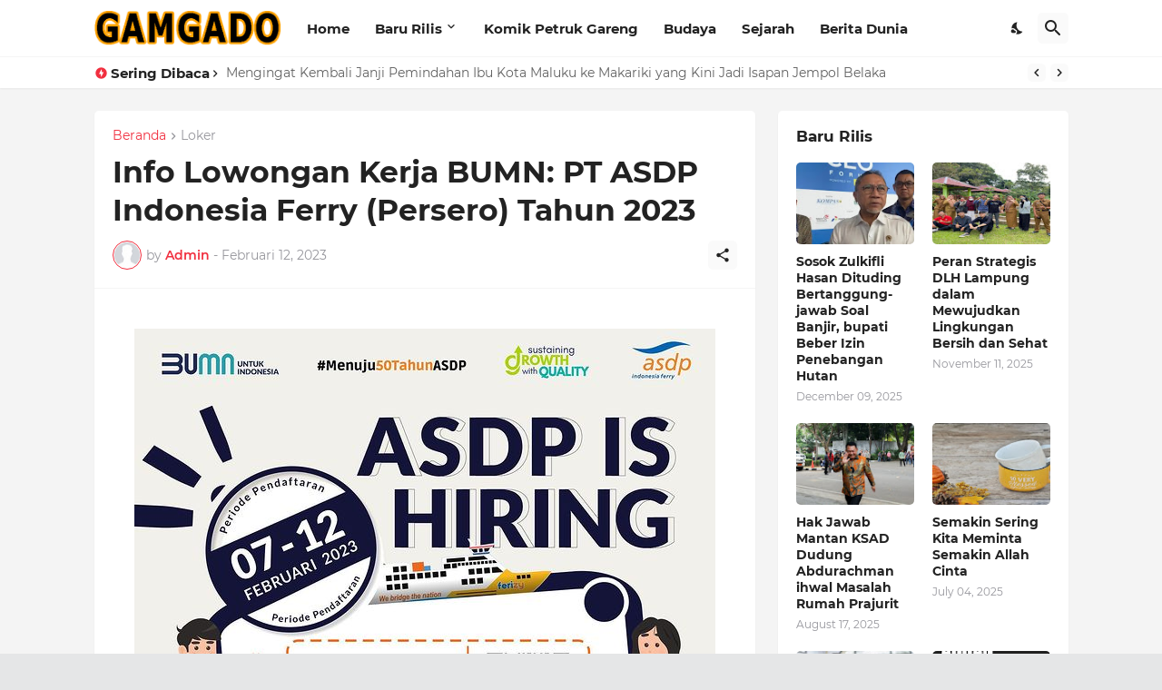

--- FILE ---
content_type: text/html; charset=UTF-8
request_url: https://www.gamgado.com/2023/02/info-lowongan-kerja-bumn-pt-asdp.html
body_size: 50580
content:
<!DOCTYPE html>
<html class='ltr' dir='ltr' lang='id' xmlns='http://www.w3.org/1999/xhtml' xmlns:b='http://www.google.com/2005/gml/b' xmlns:data='http://www.google.com/2005/gml/data' xmlns:expr='http://www.google.com/2005/gml/expr'>
<head>
<script async='async' crossorigin='anonymous' src='https://pagead2.googlesyndication.com/pagead/js/adsbygoogle.js?client=ca-pub-4328606103488366'></script>
<meta content='rZ4CZAGFoYPUr4PjJYGxS_wsa4K4mX7BAp07oPo8538' name='google-site-verification'/>
<!-- Google tag (gtag.js) -->
<script async='async' src='https://www.googletagmanager.com/gtag/js?id=G-40MESTZ2L8'></script>
<script>
  window.dataLayer = window.dataLayer || [];
  function gtag(){dataLayer.push(arguments);}
  gtag('js', new Date());

  gtag('config', 'G-40MESTZ2L8');
</script>
<meta content='ze8g30hdpat2pvlbq4rz91zngtqp0r' name='facebook-domain-verification'/>
<meta content='width=device-width, initial-scale=1' name='viewport'/>
<meta content='IE=EDGE' http-equiv='X-UA-Compatible'/>
<!-- SEO Title Tag -->
<title>Info Lowongan Kerja BUMN: PT ASDP Indonesia Ferry (Persero) Tahun 2023 | GAMGADO</title>
<meta content='text/html; charset=UTF-8' http-equiv='Content-Type'/>
<meta content='width=device-width, initial-scale=1, minimum-scale=1, user-scalable=yes' name='viewport'/>
<!-- DNS Prefetch -->
<link href='//fonts.googleapis.com' rel='dns-prefetch'/>
<link href='//fonts.gstatic.com' rel='dns-prefetch'/>
<link href='//dnjs.cloudflare.com' rel='dns-prefetch'/>
<link href='//1.bp.blogspot.com' rel='dns-prefetch'/>
<link href='//2.bp.blogspot.com' rel='dns-prefetch'/>
<link href='//3.bp.blogspot.com' rel='dns-prefetch'/>
<link href='//4.bp.blogspot.com' rel='dns-prefetch'/>
<link href='//blogger.googleusercontent.com' rel='dns-prefetch'/>
<link href='//www.blogger.com' rel='dns-prefetch'/>
<!-- Site Info -->
<meta content='blogger' name='generator'/>
<title>Info Lowongan Kerja BUMN: PT ASDP Indonesia Ferry (Persero) Tahun 2023</title>
<meta content='Koleksi Komik Indonesia. Baca Komik Indonesia Jadul Online. Komik Tatang S, Komik Petruk, Komik Siksa Neraka, Komik Kisah 25 Nabi, Download Komik Pdf' name='description'/>
<link href='https://www.gamgado.com/2023/02/info-lowongan-kerja-bumn-pt-asdp.html' rel='canonical'/>
<link href='https://www.gamgado.com/favicon.ico' rel='icon' type='image/x-icon'/>
<meta content='#f12f3f' name='theme-color'/>
<!-- Open Graph Meta Tags -->
<meta content='id' property='og:locale'/>
<meta content='article' property='og:type'/>
<meta content='Info Lowongan Kerja BUMN: PT ASDP Indonesia Ferry (Persero) Tahun 2023' property='og:title'/>
<meta content='GAMGADO' property='og:site_name'/>
<meta content='Koleksi Komik Indonesia. Baca Komik Indonesia Jadul Online. Komik Tatang S, Komik Petruk, Komik Siksa Neraka, Komik Kisah 25 Nabi, Download Komik Pdf' property='og:description'/>
<meta content='https://www.gamgado.com/2023/02/info-lowongan-kerja-bumn-pt-asdp.html' property='og:url'/>
<meta content='https://blogger.googleusercontent.com/img/b/R29vZ2xl/AVvXsEglZmXMHShfFpmdHn3fZrw701_SBB7W4gQVpJkskwgrhM0joJUE6FRdhQ0x4RtgOiNnD2xuVbOs_lp20ZHMKrNaKv4cT068bXT6O_OnjAmzxZ07r2_VPpUjHzv77BQVHxQ8pNJN1LeICInS6EWdb90CTzfIVy0VnPKV-q8wEQmRskxsd-c2uInnugjxag/w1600/download.jpg' property='og:image'/>
<!-- Twitter Meta Tags -->
<meta content='summary_large_image' name='twitter:card'/>
<meta content='Info Lowongan Kerja BUMN: PT ASDP Indonesia Ferry (Persero) Tahun 2023' name='twitter:title'/>
<meta content='Koleksi Komik Indonesia. Baca Komik Indonesia Jadul Online. Komik Tatang S, Komik Petruk, Komik Siksa Neraka, Komik Kisah 25 Nabi, Download Komik Pdf' name='twitter:description'/>
<meta content='https://www.gamgado.com/2023/02/info-lowongan-kerja-bumn-pt-asdp.html' name='twitter:domain'/>
<meta content='https://blogger.googleusercontent.com/img/b/R29vZ2xl/AVvXsEglZmXMHShfFpmdHn3fZrw701_SBB7W4gQVpJkskwgrhM0joJUE6FRdhQ0x4RtgOiNnD2xuVbOs_lp20ZHMKrNaKv4cT068bXT6O_OnjAmzxZ07r2_VPpUjHzv77BQVHxQ8pNJN1LeICInS6EWdb90CTzfIVy0VnPKV-q8wEQmRskxsd-c2uInnugjxag/w1600/download.jpg' property='twitter:image'/>
<!-- Feed Links -->
<link rel="alternate" type="application/atom+xml" title="GAMGADO - Atom" href="https://www.gamgado.com/feeds/posts/default" />
<link rel="alternate" type="application/rss+xml" title="GAMGADO - RSS" href="https://www.gamgado.com/feeds/posts/default?alt=rss" />
<link rel="service.post" type="application/atom+xml" title="GAMGADO - Atom" href="https://www.blogger.com/feeds/1245595243996108088/posts/default" />

<link rel="alternate" type="application/atom+xml" title="GAMGADO - Atom" href="https://www.gamgado.com/feeds/7160596739843297524/comments/default" />
<!-- Styles and Scripts -->
<link href='https://cdnjs.cloudflare.com/ajax/libs/font-awesome/5.15.4/css/fontawesome.min.css' rel='stylesheet'/>
<style id='page-skin-1' type='text/css'><!--
/*-- Google Fonts --*/
@font-face{font-family:'Montserrat';font-style:italic;font-weight:400;font-display:swap;src:url(https://fonts.gstatic.com/s/montserrat/v18/JTUQjIg1_i6t8kCHKm459WxRxC7mw9c.woff2) format("woff2");unicode-range:U+0460-052F,U+1C80-1C88,U+20B4,U+2DE0-2DFF,U+A640-A69F,U+FE2E-FE2F}
@font-face{font-family:'Montserrat';font-style:italic;font-weight:400;font-display:swap;src:url(https://fonts.gstatic.com/s/montserrat/v18/JTUQjIg1_i6t8kCHKm459WxRzS7mw9c.woff2) format("woff2");unicode-range:U+0400-045F,U+0490-0491,U+04B0-04B1,U+2116}
@font-face{font-family:'Montserrat';font-style:italic;font-weight:400;font-display:swap;src:url(https://fonts.gstatic.com/s/montserrat/v18/JTUQjIg1_i6t8kCHKm459WxRxi7mw9c.woff2) format("woff2");unicode-range:U+0102-0103,U+0110-0111,U+0128-0129,U+0168-0169,U+01A0-01A1,U+01AF-01B0,U+1EA0-1EF9,U+20AB}
@font-face{font-family:'Montserrat';font-style:italic;font-weight:400;font-display:swap;src:url(https://fonts.gstatic.com/s/montserrat/v18/JTUQjIg1_i6t8kCHKm459WxRxy7mw9c.woff2) format("woff2");unicode-range:U+0100-024F,U+0259,U+1E00-1EFF,U+2020,U+20A0-20AB,U+20AD-20CF,U+2113,U+2C60-2C7F,U+A720-A7FF}
@font-face{font-family:'Montserrat';font-style:italic;font-weight:400;font-display:swap;src:url(https://fonts.gstatic.com/s/montserrat/v18/JTUQjIg1_i6t8kCHKm459WxRyS7m.woff2) format("woff2");unicode-range:U+0000-00FF,U+0131,U+0152-0153,U+02BB-02BC,U+02C6,U+02DA,U+02DC,U+2000-206F,U+2074,U+20AC,U+2122,U+2191,U+2193,U+2212,U+2215,U+FEFF,U+FFFD}
@font-face{font-family:'Montserrat';font-style:italic;font-weight:500;font-display:swap;src:url(https://fonts.gstatic.com/s/montserrat/v18/JTUPjIg1_i6t8kCHKm459WxZOg3z8fZwnCo.woff2) format("woff2");unicode-range:U+0460-052F,U+1C80-1C88,U+20B4,U+2DE0-2DFF,U+A640-A69F,U+FE2E-FE2F}
@font-face{font-family:'Montserrat';font-style:italic;font-weight:500;font-display:swap;src:url(https://fonts.gstatic.com/s/montserrat/v18/JTUPjIg1_i6t8kCHKm459WxZOg3z-PZwnCo.woff2) format("woff2");unicode-range:U+0400-045F,U+0490-0491,U+04B0-04B1,U+2116}
@font-face{font-family:'Montserrat';font-style:italic;font-weight:500;font-display:swap;src:url(https://fonts.gstatic.com/s/montserrat/v18/JTUPjIg1_i6t8kCHKm459WxZOg3z8_ZwnCo.woff2) format("woff2");unicode-range:U+0102-0103,U+0110-0111,U+0128-0129,U+0168-0169,U+01A0-01A1,U+01AF-01B0,U+1EA0-1EF9,U+20AB}
@font-face{font-family:'Montserrat';font-style:italic;font-weight:500;font-display:swap;src:url(https://fonts.gstatic.com/s/montserrat/v18/JTUPjIg1_i6t8kCHKm459WxZOg3z8vZwnCo.woff2) format("woff2");unicode-range:U+0100-024F,U+0259,U+1E00-1EFF,U+2020,U+20A0-20AB,U+20AD-20CF,U+2113,U+2C60-2C7F,U+A720-A7FF}
@font-face{font-family:'Montserrat';font-style:italic;font-weight:500;font-display:swap;src:url(https://fonts.gstatic.com/s/montserrat/v18/JTUPjIg1_i6t8kCHKm459WxZOg3z_PZw.woff2) format("woff2");unicode-range:U+0000-00FF,U+0131,U+0152-0153,U+02BB-02BC,U+02C6,U+02DA,U+02DC,U+2000-206F,U+2074,U+20AC,U+2122,U+2191,U+2193,U+2212,U+2215,U+FEFF,U+FFFD}
@font-face{font-family:'Montserrat';font-style:italic;font-weight:600;font-display:swap;src:url(https://fonts.gstatic.com/s/montserrat/v18/JTUPjIg1_i6t8kCHKm459WxZFgrz8fZwnCo.woff2) format("woff2");unicode-range:U+0460-052F,U+1C80-1C88,U+20B4,U+2DE0-2DFF,U+A640-A69F,U+FE2E-FE2F}
@font-face{font-family:'Montserrat';font-style:italic;font-weight:600;font-display:swap;src:url(https://fonts.gstatic.com/s/montserrat/v18/JTUPjIg1_i6t8kCHKm459WxZFgrz-PZwnCo.woff2) format("woff2");unicode-range:U+0400-045F,U+0490-0491,U+04B0-04B1,U+2116}
@font-face{font-family:'Montserrat';font-style:italic;font-weight:600;font-display:swap;src:url(https://fonts.gstatic.com/s/montserrat/v18/JTUPjIg1_i6t8kCHKm459WxZFgrz8_ZwnCo.woff2) format("woff2");unicode-range:U+0102-0103,U+0110-0111,U+0128-0129,U+0168-0169,U+01A0-01A1,U+01AF-01B0,U+1EA0-1EF9,U+20AB}
@font-face{font-family:'Montserrat';font-style:italic;font-weight:600;font-display:swap;src:url(https://fonts.gstatic.com/s/montserrat/v18/JTUPjIg1_i6t8kCHKm459WxZFgrz8vZwnCo.woff2) format("woff2");unicode-range:U+0100-024F,U+0259,U+1E00-1EFF,U+2020,U+20A0-20AB,U+20AD-20CF,U+2113,U+2C60-2C7F,U+A720-A7FF}
@font-face{font-family:'Montserrat';font-style:italic;font-weight:600;font-display:swap;src:url(https://fonts.gstatic.com/s/montserrat/v18/JTUPjIg1_i6t8kCHKm459WxZFgrz_PZw.woff2) format("woff2");unicode-range:U+0000-00FF,U+0131,U+0152-0153,U+02BB-02BC,U+02C6,U+02DA,U+02DC,U+2000-206F,U+2074,U+20AC,U+2122,U+2191,U+2193,U+2212,U+2215,U+FEFF,U+FFFD}
@font-face{font-family:'Montserrat';font-style:italic;font-weight:700;font-display:swap;src:url(https://fonts.gstatic.com/s/montserrat/v18/JTUPjIg1_i6t8kCHKm459WxZcgvz8fZwnCo.woff2) format("woff2");unicode-range:U+0460-052F,U+1C80-1C88,U+20B4,U+2DE0-2DFF,U+A640-A69F,U+FE2E-FE2F}
@font-face{font-family:'Montserrat';font-style:italic;font-weight:700;font-display:swap;src:url(https://fonts.gstatic.com/s/montserrat/v18/JTUPjIg1_i6t8kCHKm459WxZcgvz-PZwnCo.woff2) format("woff2");unicode-range:U+0400-045F,U+0490-0491,U+04B0-04B1,U+2116}
@font-face{font-family:'Montserrat';font-style:italic;font-weight:700;font-display:swap;src:url(https://fonts.gstatic.com/s/montserrat/v18/JTUPjIg1_i6t8kCHKm459WxZcgvz8_ZwnCo.woff2) format("woff2");unicode-range:U+0102-0103,U+0110-0111,U+0128-0129,U+0168-0169,U+01A0-01A1,U+01AF-01B0,U+1EA0-1EF9,U+20AB}
@font-face{font-family:'Montserrat';font-style:italic;font-weight:700;font-display:swap;src:url(https://fonts.gstatic.com/s/montserrat/v18/JTUPjIg1_i6t8kCHKm459WxZcgvz8vZwnCo.woff2) format("woff2");unicode-range:U+0100-024F,U+0259,U+1E00-1EFF,U+2020,U+20A0-20AB,U+20AD-20CF,U+2113,U+2C60-2C7F,U+A720-A7FF}
@font-face{font-family:'Montserrat';font-style:italic;font-weight:700;font-display:swap;src:url(https://fonts.gstatic.com/s/montserrat/v18/JTUPjIg1_i6t8kCHKm459WxZcgvz_PZw.woff2) format("woff2");unicode-range:U+0000-00FF,U+0131,U+0152-0153,U+02BB-02BC,U+02C6,U+02DA,U+02DC,U+2000-206F,U+2074,U+20AC,U+2122,U+2191,U+2193,U+2212,U+2215,U+FEFF,U+FFFD}
@font-face{font-family:'Montserrat';font-style:normal;font-weight:400;font-display:swap;src:url(https://fonts.gstatic.com/s/montserrat/v18/JTUSjIg1_i6t8kCHKm459WRhyzbi.woff2) format("woff2");unicode-range:U+0460-052F,U+1C80-1C88,U+20B4,U+2DE0-2DFF,U+A640-A69F,U+FE2E-FE2F}
@font-face{font-family:'Montserrat';font-style:normal;font-weight:400;font-display:swap;src:url(https://fonts.gstatic.com/s/montserrat/v18/JTUSjIg1_i6t8kCHKm459W1hyzbi.woff2) format("woff2");unicode-range:U+0400-045F,U+0490-0491,U+04B0-04B1,U+2116}
@font-face{font-family:'Montserrat';font-style:normal;font-weight:400;font-display:swap;src:url(https://fonts.gstatic.com/s/montserrat/v18/JTUSjIg1_i6t8kCHKm459WZhyzbi.woff2) format("woff2");unicode-range:U+0102-0103,U+0110-0111,U+0128-0129,U+0168-0169,U+01A0-01A1,U+01AF-01B0,U+1EA0-1EF9,U+20AB}
@font-face{font-family:'Montserrat';font-style:normal;font-weight:400;font-display:swap;src:url(https://fonts.gstatic.com/s/montserrat/v18/JTUSjIg1_i6t8kCHKm459Wdhyzbi.woff2) format("woff2");unicode-range:U+0100-024F,U+0259,U+1E00-1EFF,U+2020,U+20A0-20AB,U+20AD-20CF,U+2113,U+2C60-2C7F,U+A720-A7FF}
@font-face{font-family:'Montserrat';font-style:normal;font-weight:400;font-display:swap;src:url(https://fonts.gstatic.com/s/montserrat/v18/JTUSjIg1_i6t8kCHKm459Wlhyw.woff2) format("woff2");unicode-range:U+0000-00FF,U+0131,U+0152-0153,U+02BB-02BC,U+02C6,U+02DA,U+02DC,U+2000-206F,U+2074,U+20AC,U+2122,U+2191,U+2193,U+2212,U+2215,U+FEFF,U+FFFD}
@font-face{font-family:'Montserrat';font-style:normal;font-weight:500;font-display:swap;src:url(https://fonts.gstatic.com/s/montserrat/v18/JTURjIg1_i6t8kCHKm45_ZpC3gTD_u50.woff2) format("woff2");unicode-range:U+0460-052F,U+1C80-1C88,U+20B4,U+2DE0-2DFF,U+A640-A69F,U+FE2E-FE2F}
@font-face{font-family:'Montserrat';font-style:normal;font-weight:500;font-display:swap;src:url(https://fonts.gstatic.com/s/montserrat/v18/JTURjIg1_i6t8kCHKm45_ZpC3g3D_u50.woff2) format("woff2");unicode-range:U+0400-045F,U+0490-0491,U+04B0-04B1,U+2116}
@font-face{font-family:'Montserrat';font-style:normal;font-weight:500;font-display:swap;src:url(https://fonts.gstatic.com/s/montserrat/v18/JTURjIg1_i6t8kCHKm45_ZpC3gbD_u50.woff2) format("woff2");unicode-range:U+0102-0103,U+0110-0111,U+0128-0129,U+0168-0169,U+01A0-01A1,U+01AF-01B0,U+1EA0-1EF9,U+20AB}
@font-face{font-family:'Montserrat';font-style:normal;font-weight:500;font-display:swap;src:url(https://fonts.gstatic.com/s/montserrat/v18/JTURjIg1_i6t8kCHKm45_ZpC3gfD_u50.woff2) format("woff2");unicode-range:U+0100-024F,U+0259,U+1E00-1EFF,U+2020,U+20A0-20AB,U+20AD-20CF,U+2113,U+2C60-2C7F,U+A720-A7FF}
@font-face{font-family:'Montserrat';font-style:normal;font-weight:500;font-display:swap;src:url(https://fonts.gstatic.com/s/montserrat/v18/JTURjIg1_i6t8kCHKm45_ZpC3gnD_g.woff2) format("woff2");unicode-range:U+0000-00FF,U+0131,U+0152-0153,U+02BB-02BC,U+02C6,U+02DA,U+02DC,U+2000-206F,U+2074,U+20AC,U+2122,U+2191,U+2193,U+2212,U+2215,U+FEFF,U+FFFD}
@font-face{font-family:'Montserrat';font-style:normal;font-weight:600;font-display:swap;src:url(https://fonts.gstatic.com/s/montserrat/v18/JTURjIg1_i6t8kCHKm45_bZF3gTD_u50.woff2) format("woff2");unicode-range:U+0460-052F,U+1C80-1C88,U+20B4,U+2DE0-2DFF,U+A640-A69F,U+FE2E-FE2F}
@font-face{font-family:'Montserrat';font-style:normal;font-weight:600;font-display:swap;src:url(https://fonts.gstatic.com/s/montserrat/v18/JTURjIg1_i6t8kCHKm45_bZF3g3D_u50.woff2) format("woff2");unicode-range:U+0400-045F,U+0490-0491,U+04B0-04B1,U+2116}
@font-face{font-family:'Montserrat';font-style:normal;font-weight:600;font-display:swap;src:url(https://fonts.gstatic.com/s/montserrat/v18/JTURjIg1_i6t8kCHKm45_bZF3gbD_u50.woff2) format("woff2");unicode-range:U+0102-0103,U+0110-0111,U+0128-0129,U+0168-0169,U+01A0-01A1,U+01AF-01B0,U+1EA0-1EF9,U+20AB}
@font-face{font-family:'Montserrat';font-style:normal;font-weight:600;font-display:swap;src:url(https://fonts.gstatic.com/s/montserrat/v18/JTURjIg1_i6t8kCHKm45_bZF3gfD_u50.woff2) format("woff2");unicode-range:U+0100-024F,U+0259,U+1E00-1EFF,U+2020,U+20A0-20AB,U+20AD-20CF,U+2113,U+2C60-2C7F,U+A720-A7FF}
@font-face{font-family:'Montserrat';font-style:normal;font-weight:600;font-display:swap;src:url(https://fonts.gstatic.com/s/montserrat/v18/JTURjIg1_i6t8kCHKm45_bZF3gnD_g.woff2) format("woff2");unicode-range:U+0000-00FF,U+0131,U+0152-0153,U+02BB-02BC,U+02C6,U+02DA,U+02DC,U+2000-206F,U+2074,U+20AC,U+2122,U+2191,U+2193,U+2212,U+2215,U+FEFF,U+FFFD}
@font-face{font-family:'Montserrat';font-style:normal;font-weight:700;font-display:swap;src:url(https://fonts.gstatic.com/s/montserrat/v18/JTURjIg1_i6t8kCHKm45_dJE3gTD_u50.woff2) format("woff2");unicode-range:U+0460-052F,U+1C80-1C88,U+20B4,U+2DE0-2DFF,U+A640-A69F,U+FE2E-FE2F}
@font-face{font-family:'Montserrat';font-style:normal;font-weight:700;font-display:swap;src:url(https://fonts.gstatic.com/s/montserrat/v18/JTURjIg1_i6t8kCHKm45_dJE3g3D_u50.woff2) format("woff2");unicode-range:U+0400-045F,U+0490-0491,U+04B0-04B1,U+2116}
@font-face{font-family:'Montserrat';font-style:normal;font-weight:700;font-display:swap;src:url(https://fonts.gstatic.com/s/montserrat/v18/JTURjIg1_i6t8kCHKm45_dJE3gbD_u50.woff2) format("woff2");unicode-range:U+0102-0103,U+0110-0111,U+0128-0129,U+0168-0169,U+01A0-01A1,U+01AF-01B0,U+1EA0-1EF9,U+20AB}
@font-face{font-family:'Montserrat';font-style:normal;font-weight:700;font-display:swap;src:url(https://fonts.gstatic.com/s/montserrat/v18/JTURjIg1_i6t8kCHKm45_dJE3gfD_u50.woff2) format("woff2");unicode-range:U+0100-024F,U+0259,U+1E00-1EFF,U+2020,U+20A0-20AB,U+20AD-20CF,U+2113,U+2C60-2C7F,U+A720-A7FF}
@font-face{font-family:'Montserrat';font-style:normal;font-weight:700;font-display:swap;src:url(https://fonts.gstatic.com/s/montserrat/v18/JTURjIg1_i6t8kCHKm45_dJE3gnD_g.woff2) format("woff2");unicode-range:U+0000-00FF,U+0131,U+0152-0153,U+02BB-02BC,U+02C6,U+02DA,U+02DC,U+2000-206F,U+2074,U+20AC,U+2122,U+2191,U+2193,U+2212,U+2215,U+FEFF,U+FFFD}
/*-- Material Icons Font --*/
@font-face{font-family:"Material Icons Round";font-display:swap;font-style:normal;font-weight:400;src:url(https://fonts.gstatic.com/s/materialiconsround/v65/LDItaoyNOAY6Uewc665JcIzCKsKc_M9flwmP.woff2) format("woff2")}.mir{font-family:"Material Icons Round";font-weight:400;font-style:normal;font-size:24px;line-height:1;letter-spacing:normal;text-transform:none;display:inline-block;white-space:nowrap;word-wrap:normal;direction:ltr;-webkit-font-feature-settings:liga;-webkit-font-smoothing:antialiased}@font-face{font-family:"PBT Icons";font-display:block;font-style:normal;font-weight:400;src:url(https://fonts.gstatic.com/s/materialiconsround/v65/LDItaoyNOAY6Uewc665JcIzCKsKc_M9flwmP.woff2) format("woff2")}
/*-- Font Awesome 5 Brands 5.15.4 --*/
@font-face{font-family:"Font Awesome 5 Brands";font-display:swap;font-style:normal;font-weight:400;src:url(https://cdnjs.cloudflare.com/ajax/libs/font-awesome/5.15.4/webfonts/fa-brands-400.eot);src:url(https://cdnjs.cloudflare.com/ajax/libs/font-awesome/5.15.4/webfonts/fa-brands-400.eot?#iefix) format("embedded-opentype"),url(https://cdnjs.cloudflare.com/ajax/libs/font-awesome/5.15.4/webfonts/fa-brands-400.woff2) format("woff2"),url(https://cdnjs.cloudflare.com/ajax/libs/font-awesome/5.15.4/webfonts/fa-brands-400.woff) format("woff"),url(https://cdnjs.cloudflare.com/ajax/libs/font-awesome/5.15.4/webfonts/fa-brands-400.ttf) format("truetype"),url(https://cdnjs.cloudflare.com/ajax/libs/font-awesome/5.15.4/webfonts/fa-brands-400.svg#fontawesome) format("svg")}.fab{font-family:"Font Awesome 5 Brands";font-weight:400}
/*-- CSS Variables --*/
:root{
--body-font:'Montserrat', Arial, sans-serif;
--menu-font:'Montserrat', Arial, sans-serif;
--title-font:'Montserrat', Arial, sans-serif;
--text-font:'Montserrat', Arial, sans-serif;
--body-bg-color:#e5e6e7;
--body-bg:#e5e6e7 none repeat fixed top left;
--outer-bg:#f4f4f4;
--main-color:#f12f3f;
--title-color:#222222;
--title-hover-color:#f12f3f;
--text-color:#626262;
--meta-color:#97979d;
--meta-link-color:#f12f3f;
--thumbtag-bg:linear-gradient(135deg,#f8491b 0%,#f12f3f 50%,#dc1860 100%);
--thumbtag-color:#ffffff;
--entrytag-color:#f12f3f;
--topad-bg:#f4f4f4;
--topad-border:#f5f5f5;
--header-bg:linear-gradient(135deg,#ffffff 0%,#ffffff 50%,#ffffff 100%);
--header-color:#222222;
--header-hover-color:#f12f3f;
--submenu-bg:#ffffff;
--submenu-color:#222222;
--submenu-hover-color:#f12f3f;
--mega-bg:#ffffff;
--mega-color:#222222;
--mega-hover-color:#f12f3f;
--mega-meta-color:#97979d;
--mobilemenu-bg:#ffffff;
--mobilemenu-color:#222222;
--mobilemenu-hover-color:#f12f3f;
--ticker-bg:#ffffff;
--ticker-icon:#f12f3f;
--ticker-title:#222222;
--ticker-color:#626262;
--ticker-hover-color:#f12f3f;
--ticker-border:#f5f5f5;
--widget-bg:#ffffff;
--footerad-bg:#ffffff;
--footerad-border:#f5f5f5;
--footer-bg:#16161a;
--footer-color:#ffffff;
--footer-text-color:#AAAAAA;
--footerbar-bg:#09090a;
--footerbar-color:#ffffff;
--footerbar-hover-color:#f12f3f;
--footerbar-border-color:#2b2b2f;
--cookie-bg:#ffffff;
--cookie-color:#626262;
--button-bg:linear-gradient(135deg,#f8491b 0%,#f12f3f 50%,#dc1860 100%);
--button-color:#ffffff;
--button-border:#f12f3f;
--light-weight:400;
--title-weight:700;
--gray-bg:rgba(155,155,155,0.05);
--border-color:#f5f5f5;
--radius:5px;
--widget-shadow: 0 1px 2px rgba(0,0,0,0.05);
--avatar-shadow:0px 1px 4px rgba(0,0,0,0.05);
}
html.is-dark{
--body-bg-color:#27272b;
--body-bg:#e5e6e7 none repeat fixed top left;
--outer-bg:#16161a;
--main-color:#f12f3f;
--title-color:#f8f8fb;
--title-hover-color:#f12f3f;
--text-color:#c5c5c8;
--meta-color:#aaaaaa;
--meta-link-color:#f12f3f;
--topad-bg:#16161a;
--topad-border:transparent;
--header-bg:#202024;
--header-color:#f8f8fb;
--header-hover-color:#f12f3f;
--submenu-bg:#252529;
--submenu-color:#f8f8fb;
--submenu-hover-color:#f12f3f;
--mega-bg:#252529;
--mega-color:#f8f8fb;
--mega-hover-color:#f12f3f;
--mega-meta-color:#aaaaaa;
--mobilemenu-bg:#16161a;
--mobilemenu-color:#f8f8fb;
--mobilemenu-hover-color:#f12f3f;
--ticker-bg:#202024;
--ticker-icon:#f12f3f;
--ticker-title:#f8f8fb;
--ticker-color:#c5c5c8;
--ticker-hover-color:#f12f3f;
--ticker-border:#2b2b2f;
--widget-bg:#202024;
--footerad-bg:#202024;
--footerad-border:#2b2b2f;
--footer-bg:#202024;
--footer-color:#f8f8fb;
--footer-text-color:#c5c5c8;
--footerbar-bg:#16161a;
--footerbar-color:#f8f8fb;
--footerbar-hover-color:#f12f3f;
--footerbar-border-color:transparent;
--cookie-bg:#202024;
--cookie-color:#c5c5c8;
--gray-bg:rgba(255,255,255,0.03);
--border-color:#2b2b2f;
}
html.rtl{
--body-font:'Cairo',Arial,sans-serif;
--menu-font:'Cairo',Arial,sans-serif;
--title-font:'Cairo',Arial,sans-serif;
--text-font:'Cairo',Arial,sans-serif;
}
/*-- Reset CSS --*/
html,body,a,abbr,acronym,address,applet,b,big,blockquote,caption,center,cite,code,dd,del,dfn,div,dl,dt,em,fieldset,font,form,input,button,h1,h2,h3,h4,h5,h6,i,iframe,img,ins,kbd,label,legend,li,object,p,pre,q,s,samp,small,span,strike,strong,sub,sup,table,tbody,td,tfoot,th,thead,tr,tt,u,ul,var{padding:0;margin:0;border:0;outline:none;vertical-align:baseline;background:0 0;text-decoration:none}dl,ul{list-style-position:inside;list-style:none}ul li{list-style:none}caption{text-align:center}img{border:none;position:relative}a,a:visited{text-decoration:none}.clearfix{clear:both}.section,.widget,.widget ul{margin:0;padding:0}a{color:var(--main-color)}a img{border:0}abbr{text-decoration:none}.separator a{text-decoration:none!important;clear:none!important;float:none!important;margin-left:0!important;margin-right:0!important}#Navbar1,#navbar-iframe,.widget-item-control,a.quickedit,.home-link,.feed-links{display:none!important}.center{display:table;margin:0 auto;position:relative}.widget > h2,.widget > h3{display:none}.widget iframe,.widget img{max-width:100%}button,input,select,textarea{background:transparent;font-family:var(--body-font);-webkit-appearance:none;-moz-appearance:none;appearance:none;outline:none;border-radius:0}button{cursor:pointer}input[type="search"]::-webkit-search-cancel-button{-webkit-appearance:none}
/*-- Main CSS --*/
*{box-sizing:border-box}
html{position:relative;word-break:break-word;word-wrap:break-word;text-rendering:optimizeLegibility;-webkit-font-smoothing:antialiased;-webkit-text-size-adjust:100%}
body{position:relative;background:var(--body-bg);background-color:var(--body-bg-color);font-family:var(--body-font);font-size:14px;color:var(--text-color);font-weight:400;font-style:normal;line-height:1.4em}
.rtl{direction:rtl}
h1,h2,h3,h4,h5,h6{font-family:var(--title-font);font-weight:700}
a,input,textarea,button{transition:all .0s ease}
#outer-wrapper{position:relative;overflow:hidden;width:100%;max-width:100%;background-color:var(--outer-bg);margin:0 auto;padding:0}
.is-boxed #outer-wrapper{width:1123px;max-width:100%;box-shadow:0 0 20px rgba(0,0,0,0.05)}
.is-dark .is-boxed #outer-wrapper{box-shadow:0 0 20px rgba(0,0,0,0.2)}
.container{position:relative}
.row-x1{width:1073px;max-width:100%}
.row-x2{width:100%}
.flex-c{display:flex;justify-content:center}
.flex-col{display:flex;flex-direction:column}
.flex-sb{display:flex;justify-content:space-between}
#content-wrapper{float:left;width:100%;overflow:hidden;padding:25px 0}
.is-left #content-wrapper > .container,.rtl .is-right #content-wrapper > .container{flex-direction:row-reverse}
.rtl .is-left #content-wrapper > .container{flex-direction:row}
.theiaStickySidebar:before,.theiaStickySidebar:after{content:'';display:table;clear:both}
#main-wrapper{position:relative;width:calc(100% - 345px)}
.no-sidebar #main-wrapper{width:100%}
#sidebar-wrapper{position:relative;width:320px}
.no-sidebar #sidebar-wrapper{display:none}
.entry-thumbnail,.entry-avatar,.comments .avatar-image-container{display:block;position:relative;overflow:hidden;background-color:var(--gray-bg);z-index:5;color:transparent}
.entry-thumbnail{border-radius:var(--radius)}
.thumbnail,.avatar{display:block;position:relative;width:100%;height:100%;background-size:cover;background-position:center center;background-repeat:no-repeat;z-index:1;transform-origin:center;opacity:0;transition:opacity .35s ease}
.thumbnail.pbt-lazy,.avatar.pbt-lazy{opacity:1}
.entry-thumbnail:hover .thumbnail,.cs:hover .entry-thumbnail .thumbnail{filter:brightness(1.03)}
.is-ytimg:after{position:absolute;content:'\e038';top:50%;right:50%;font-family:'Material Icons Round';font-size:56px;color:#fff;font-weight:400;z-index:5;transform:translate(50%,-50%);text-shadow:0 0 40px rgba(0,0,0,0.67);opacity:.8}
.sz-1.is-ytimg:after{transform:translate(50%,-50%) scale(1.15)}
.sz-2.is-ytimg:after{transform:translate(50%,-50%) scale(.9)}
.sz-3.is-ytimg:after{transform:translate(50%,-50%) scale(.75)}
.sz-4.is-ytimg:after{transform:translate(50%,-50%) scale(.65)}
.sz-5.is-ytimg:after{transform:translate(50%,-50%) scale(.45)}
.is-ytimg:hover:after,.cs:hover .is-ytimg:after{opacity:1}
.cs .is-ytimg:after{top:15px;right:15px;transform:translate(0)}
.rtl .cs .is-ytimg:after{left:15px;right:unset}
.entry-header{display:flex;flex-direction:column}
.entry-thumbnail .entry-category{display:-webkit-box;position:absolute;left:20px;bottom:20px;max-width:calc(100% - 40px);height:18px;background:var(--thumbtag-bg);overflow:hidden;font-size:10px;color:var(--thumbtag-color);font-weight:500;text-transform:uppercase;line-height:18px;-webkit-line-clamp:1;-webkit-box-orient:vertical;z-index:2;padding:0 8px;border-radius:var(--radius)}
.rtl .entry-thumbnail .entry-category{left:unset;right:20px}
.entry-header .entry-category{display:flex;font-size:13px;color:var(--entrytag-color);font-weight:600;margin:0 0 8px}
.entry-title{color:var(--title-color);font-weight:var(--title-weight);line-height:1.3em}
.entry-title a{display:block;color:var(--title-color)}
.entry-title a:hover{color:var(--title-hover-color)}
.entry-meta{display:flex;font-size:12px;color:var(--meta-color);font-weight:var(--light-weight);margin:4px 0 0}
.entry-meta .mi{display:flex}
.entry-meta .mi,.entry-meta .sp{margin:0 4px 0 0}
.rtl .entry-meta .mi,.rtl .entry-meta .sp{margin:0 0 0 4px}
.entry-meta .author-name{color:var(--meta-link-color);font-weight:600}
.excerpt{font-family:var(--text-font);line-height:1.5em;font-weight:var(--light-weight)}
.cs .entry-inner{display:block;position:relative;width:100%;height:100%;overflow:hidden}
.mask:before{content:'';position:absolute;left:0;right:0;bottom:0;height:80%;background-image:linear-gradient(to bottom,rgba(0,0,0,0) 25%,rgba(0,0,0,0.5));-webkit-backface-visibility:hidden;backface-visibility:hidden;z-index:2;opacity:1;margin:0;transition:opacity .25s ease}
.entry-info{position:absolute;left:0;bottom:0;width:100%;background:linear-gradient(to bottom,rgba(0,0,0,0),rgba(0,0,0,0.65));overflow:hidden;z-index:10;padding:15px}
.entry-info .entry-title{color:#fff;text-shadow:0 1px 2px rgba(0,0,0,0.2)}
.entry-info .entry-meta{color:#c5c5ca;text-shadow:0 1px 2px rgba(0,0,0,0.1)}
.entry-info .entry-meta .author-name{color:#d5d5da}
.entry-info .entry-category{width:-moz-fit-content;width:fit-content;margin:0 0 11px}
.btn{position:relative;border-radius:var(--radius)}
.error-msg{display:flex;align-items:center;font-size:14px;color:var(--meta-color);padding:20px 0;font-weight:400}
.loader{position:relative;width:100%;height:100%;overflow:hidden;display:flex;align-items:center;justify-content:center;margin:0}
.loader:after{content:'';display:block;width:30px;height:30px;box-sizing:border-box;margin:0;border:2px solid var(--main-color);border-right-color:var(--gray-bg);border-radius:100%;animation:spinner .65s infinite linear;transform-origin:center}
@keyframes spinner{0%{-webkit-transform:rotate(0deg);transform:rotate(0deg)}to{-webkit-transform:rotate(1turn);transform:rotate(1turn)}}
.overlay{visibility:hidden;opacity:0;position:fixed;top:0;left:0;right:0;bottom:0;background-color:rgba(22,22,26,0.5);z-index:1000;margin:0;transition:all .25s ease}
.social a:before{display:block;font-family:'Font Awesome 5 Brands';font-style:normal;font-weight:400}
.social .rss a:before,.social .share a:before,.social .email a:before,.social .external-link a:before{content:'\e0e5';font-family:'Material Icons Round'}
.social .share a:before{content:'\e80d'}
.social .email a:before{content:'\e0be'}
.social .external-link a:before{content:'\e89e'}
.sb-a .google a,.sb-h .google a:hover{background-color:#1a73e8}
.sb-a .blogger a,.sb-h .blogger a:hover{background-color:#ff5722}
.sb-a .apple a,.sb-h .apple a:hover{background-color:#333}
.sb-a .amazon a,.sb-h .amazon a:hover{background-color:#fe9800}
.sb-a .microsoft a,.sb-h .microsoft a:hover{background-color:#0067B8}
.sb-a .facebook a,.sb-a .facebook-f a,.sb-h .facebook a:hover,.sb-h .facebook-f a:hover{background-color:#3b5999}
.sb-a .twitter a,.sb-h .twitter a:hover{background-color:#00acee}
.sb-a .youtube a,.sb-h .youtube a:hover{background-color:#e60023}
.sb-a .instagram a,.sb-h .instagram a:hover{background:linear-gradient(15deg,#ffb13d,#dd277b,#4d5ed4)}
.sb-a .pinterest a,.sb-a .pinterest-p a,.sb-h .pinterest a:hover,.sb-h .pinterest-p a:hover{background-color:#e60023}
.sb-a .dribbble a,.sb-h .dribbble a:hover{background-color:#ea4c89}
.sb-a .linkedin a,.sb-h .linkedin a:hover{background-color:#0077b5}
.sb-a .tumblr a,.sb-h .tumblr a:hover{background-color:#365069}
.sb-a .twitch a,.sb-h .twitch a:hover{background-color:#6441a5}
.sb-a .rss a,.sb-h .rss a:hover{background-color:#ffc200}
.sb-a .skype a,.sb-h .skype a:hover{background-color:#00aff0}
.sb-a .stumbleupon a,.sb-h .stumbleupon a:hover{background-color:#eb4823}
.sb-a .vk a,.sb-h .vk a:hover{background-color:#4a76a8}
.sb-a .stack-overflow a,.sb-h .stack-overflow a:hover{background-color:#f48024}
.sb-a .github a,.sb-h .github a:hover{background-color:#24292e}
.sb-a .soundcloud a,.sb-h .soundcloud a:hover{background:linear-gradient(#ff7400,#ff3400)}
.sb-a .behance a,.sb-h .behance a:hover{background-color:#191919}
.sb-a .digg a,.sb-h .digg a:hover{background-color:#1b1a19}
.sb-a .delicious a,.sb-h .delicious a:hover{background-color:#0076e8}
.sb-a .codepen a,.sb-h .codepen a:hover{background-color:#000}
.sb-a .flipboard a,.sb-h .flipboard a:hover{background-color:#f52828}
.sb-a .reddit a,.sb-h .reddit a:hover{background-color:#ff4500}
.sb-a .whatsapp a,.sb-h .whatsapp a:hover{background-color:#3fbb50}
.sb-a .messenger a,.sb-h .messenger a:hover{background-color:#0084ff}
.sb-a .snapchat a,.sb-h .snapchat a:hover{background-color:#ffe700}
.sb-a .telegram a,.sb-h .telegram a:hover{background-color:#179cde}
.sb-a .steam a,.sb-h .steam a:hover{background:linear-gradient(5deg,#0d89bc,#112c5b,#0d1c47)}
.sb-a .discord a,.sb-h .discord a:hover{background-color:#7289da}
.sb-a .quora a,.sb-h .quora a:hover{background-color:#b92b27}
.sb-a .tiktok a,.sb-h .tiktok a:hover{background-color:#fe2c55}
.sb-a .share a,.sb-h .share a:hover{background-color:var(--meta-color)}
.sb-a .email a,.sb-h .email a:hover{background-color:#888}
.sb-a .external-link a,.sb-h .external-link a:hover{background-color:var(--title-color)}
.sc-a .blogger a,.sc-h .blogger a:hover{color:#1a73e8}
.sc-a .blogger a,.sc-h .blogger a:hover{color:#ff5722}
.sc-a .apple a,.sc-h .apple a:hover{color:#333}
.sc-a .amazon a,.sc-h .amazon a:hover{color:#fe9800}
.sc-a .microsoft a,.sc-h .microsoft a:hover{color:#0067B8}
.sc-a .facebook a,.sc-a .facebook-f a,.sc-h .facebook a:hover,.sc-h .facebook-f a:hover{color:#3b5999}
.sc-a .twitter a,.sc-h .twitter a:hover{color:#00acee}
.sc-a .youtube a,.sc-h .youtube a:hover{color:#e60023}
.sc-a .instagram a,.sc-h .instagram a:hover{color:#dd277b}
.sc-a .pinterest a,.sc-a .pinterest-p a,.sc-h .pinterest a:hover,.sc-h .pinterest-p a:hover{color:#e60023}
.sc-a .dribbble a,.sc-h .dribbble a:hover{color:#ea4c89}
.sc-a .linkedin a,.sc-h .linkedin a:hover{color:#0077b5}
.sc-a .tumblr a,.sc-h .tumblr a:hover{color:#365069}
.sc-a .twitch a,.sc-h .twitch a:hover{color:#6441a5}
.sc-a .rss a,.sc-h .rss a:hover{color:#ffc200}
.sc-a .skype a,.sc-h .skype a:hover{color:#00aff0}
.sc-a .stumbleupon a,.sc-h .stumbleupon a:hover{color:#eb4823}
.sc-a .vk a,.sc-h .vk a:hover{color:#4a76a8}
.sc-a .stack-overflow a,.sc-h .stack-overflow a:hover{color:#f48024}
.sc-a .github a,.sc-h .github a:hover{color:#24292e}
.sc-a .soundcloud a,.sc-h .soundcloud a:hover{color:#ff7400}
.sc-a .behance a,.sc-h .behance a:hover{color:#191919}
.sc-a .digg a,.sc-h .digg a:hover{color:#1b1a19}
.sc-a .delicious a,.sc-h .delicious a:hover{color:#0076e8}
.sc-a .codepen a,.sc-h .codepen a:hover{color:#000}
.sc-a .flipboard a,.sc-h .flipboard a:hover{color:#f52828}
.sc-a .reddit a,.sc-h .reddit a:hover{color:#ff4500}
.sc-a .whatsapp a,.sc-h .whatsapp a:hover{color:#3fbb50}
.sc-a .messenger a,.sc-h .messenger a:hover{color:#0084ff}
.sc-a .snapchat a,.sc-h .snapchat a:hover{color:#ffe700}
.sc-a .telegram a,.sc-h .telegram a:hover{color:#179cde}
.sc-a .steam a,.sc-h .steam a:hover{color:#112c5b}
.sc-a .discord a,.sc-h .discord a:hover{color:#7289da}
.sc-a .quora a,.sc-h .quora a:hover{color:#b92b27}
.sc-a .tiktok a,.sc-h .tiktok a:hover{color:#fe2c55}
.sc-a .share a,.sc-h .share a:hover{color:var(--meta-color)}
.sc-a .email a,.sc-h .email a:hover{color:#888}
.sc-a .external-link a,.sc-h .external-link a:hover{color:var(--title-color)}
#top-ads-wrap{position:relative;float:left;width:100%;background-color:var(--topad-bg);margin:0}
#top-ads-wrap.has-border{border-bottom:1px solid var(--topad-border)}
#top-ads-wrap .widget{padding:15px 0}
#header-wrapper{float:left;width:100%;z-index:50}
.main-header,.header-inner,.header-header{float:left;width:100%;height:62px;background:var(--header-bg)}
.header-inner{background:rgba(0,0,0,0)}
.header-header{box-shadow:var(--widget-shadow)}
.header-inner.is-fixed .header-header{box-shadow:0 1px 8px rgba(0,0,0,0.1)}
.header-inner.is-fixed{position:fixed;top:-124px;left:0;width:100%;z-index:990;backface-visibility:hidden;visibility:hidden;opacity:0;transform:translate3d(0,0,0);transition:all .25s ease}
.header-inner.is-fixed.show{visibility:visible;opacity:1;transform:translate3d(0,124px,0)}
.is-boxed .header-header{float:none;width:1123px;max-width:100%;margin:0 auto;padding:0}
.header-items{position:relative;display:flex;flex-wrap:wrap;justify-content:space-between;--search-width:320px}
.flex-left{display:flex;align-items:center;z-index:15}
.flex-right{display:flex;align-items:center;position:absolute;top:0;right:0;height:62px;z-index:15;transition:all .17s ease}
.rtl .flex-right{left:0;right:unset}
.main-logo{display:flex;align-items:center;flex-shrink:0;height:62px;overflow:hidden;margin:0 28px 0 0}
.rtl .main-logo{margin:0 0 0 28px}
.main-logo img{display:block;width:auto;height:auto;max-height:40px}
.main-logo .title{max-width:100%;font-size:25px;color:var(--header-color);line-height:40px;font-weight:700;overflow:hidden;white-space:nowrap;text-overflow:ellipsis}
.main-logo .title a{color:var(--header-color)}
.main-logo .title a:hover{color:var(--header-hover-color)}
.main-logo #h1-off{display:none;visibility:hidden}
#niadzgn-pro-main-menu{z-index:10;transition:all .17s ease}
#niadzgn-pro-main-menu .widget,#niadzgn-pro-main-menu .widget > .widget-title{display:none}
#niadzgn-pro-main-menu .show-menu{display:block}
.main-nav{display:flex;height:62px}
.main-nav > li{position:relative;display:flex;flex-shrink:0}
.main-nav > li + li{margin:0 0 0 28px}
.rtl .main-nav > li + li{margin:0 28px 0 0}
.main-nav > li > a{display:flex;font-family:var(--menu-font);font-size:15px;color:var(--header-color);font-weight:700;align-items:center}
.main-nav > li:hover > a{color:var(--header-hover-color)}
.main-nav .has-sub > a:after{display:inline-block;content:'\e5cf';font-family:'Material Icons Round';font-size:16px;font-weight:400;margin:-4px 0 0 2px}
.rtl .main-nav .has-sub > a:after{margin:-4px 2px 0 0}
.main-nav .sub-menu,.main-nav .ul{position:absolute;left:0;top:62px;width:180px;background-color:var(--submenu-bg);z-index:99999;padding:6px 0;border-radius:var(--radius);backface-visibility:hidden;visibility:hidden;opacity:0;box-shadow:0 1px 2px rgba(0,0,0,0.05),0 5px 10px 0 rgba(0,0,0,0.05)}
.rtl .main-nav .sub-menu,.rtl .main-nav .ul{left:auto;right:0}
.main-nav .sub-menu.sm-1{left:-14px}
.rtl .main-nav .sub-menu.sm-1{left:unset;right:-14px}
.main-nav .sub-menu.sm-2{top:-6px;left:100%}
.rtl .main-nav .sub-menu.sm-2{left:unset;right:100%}
.main-nav .sub-menu li{position:relative;display:block}
.main-nav .sub-menu li a{display:flex;justify-content:space-between;font-size:14px;color:var(--submenu-color);padding:8px 15px}
.main-nav .sub-menu li:hover > a{color:var(--submenu-hover-color)}
.main-nav .sub-menu > .has-sub > a:after{content:'\e5cc';margin:0 -5px}
.rtl .main-nav .sub-menu > .has-sub > a:after{content:'\e5cb'}
.main-nav .sub-menu,.main-nav .ul{transition:all .17s ease}
.main-nav li:hover > .sub-menu,.main-nav li:hover .ul{backface-visibility:inherit;visibility:visible;opacity:1}
.main-nav .mega-menu{position:static!important}
.main-nav .mega-menu > .ul{width:100%;background-color:var(--mega-bg);overflow:hidden}
.mega-menu .mega-items{display:grid;grid-template-columns:repeat(5,1fr);column-gap:20px;padding:20px}
.mega-items .post{--title-color:var(--mega-color);--title-hover-color:var(--mega-hover-color);--meta-color:var(--mega-meta-color);width:100%;display:flex;flex-direction:column}
.mega-items .entry-thumbnail{width:100%;height:126px;z-index:1;margin:0 0 8px}
.mega-items .entry-title{font-size:14px}
.mega-menu .mega-items.on-load,.mega-menu .mega-items.no-items{grid-template-columns:1fr}
.mega-menu .error-msg{justify-content:center;padding:40px 0}
.mega-menu .loader{height:120px}
.mobile-menu-toggle{display:none;height:34px;font-size:26px;color:var(--header-color);align-items:center;padding:0 13px 0 16px}
.rtl .mobile-menu-toggle{padding:0 16px 0 13px}
.mobile-menu-toggle:after{content:'\e5d2';font-family:'Material Icons Round';font-weight:400}
.mobile-menu-toggle:hover{color:var(--header-hover-color)}
.toggle-wrap{display:flex;align-items:center;z-index:20}
@-webkit-keyframes darkOff{0%{transform:scale(.7);opacity:.25}100%{transform:scale(1);opacity:1}}
@-webkit-keyframes darkOn{0%{transform:scale(.7);opacity:.25}100%{transform:scale(1);opacity:1}}
.darkmode-toggle{display:flex;align-items:center;justify-content:center;width:34px;height:34px;font-size:16px;color:var(--header-color);transform-origin:center;margin:0 5px 0 0}
.rtl .darkmode-toggle{margin:0 0 0 5px}
.darkmode-toggle:before{display:block;content:'\ea46';font-family:'PBT Icons';font-weight:400;line-height:0}
.is-dark .darkmode-toggle:before{content:'\e518'}
.darkmode-toggle:hover{color:var(--header-hover-color)}
.darkmode-toggle.dark-off{animation:darkOff .35s ease}
.darkmode-toggle.dark-on{animation:darkOn .35s ease}
.search-toggle{display:flex;align-items:center;justify-content:center;width:34px;height:34px;background-color:var(--gray-bg);color:var(--header-color);font-size:24px}
.search-toggle:before{display:block;content:'\e8b6';font-family:'Material Icons Round';font-weight:400}
.search-toggle:hover{color:var(--header-hover-color)}
@-webkit-keyframes showSearch{0%{width:95%;opacity:0}100%{width:100%;opacity:1}}
#main-search-wrap{display:none;position:absolute;top:0;right:0;width:var(--search-width);height:62px;z-index:25;transition:all 0s ease}
.rtl #main-search-wrap{left:0;right:unset}
.main-search{position:relative;float:right;width:100%;height:100%;display:flex;align-items:center;animation:showSearch .17s ease}
.rtl .main-search{float:left}
.main-search .search-form{display:flex;flex:1;height:34px}
.main-search .search-input{width:100%;flex:1;font-family:inherit;font-size:16px;color:var(--header-color);font-weight:var(--light-weight);text-align:left}
.rtl .main-search .search-input{text-align:right}
.main-search .search-input::placeholder{color:var(--header-color);opacity:.65;outline:none}
.main-search .search-toggle:before{content:'\e5cd'}
.search-active .niadzgn-pro-main-menu,.search-active .flex-right{visibility:hidden;opacity:0}
#slide-menu{display:none;position:fixed;width:300px;height:100%;top:0;left:0;bottom:0;background-color:var(--mobilemenu-bg);overflow:hidden;z-index:1010;left:0;-webkit-transform:translate3d(-100%,0,0);transform:translate3d(-100%,0,0);visibility:hidden;box-shadow:3px 0 10px rgba(0,0,0,0.1);transition:all .25s ease}
.rtl #slide-menu{left:unset;right:0;-webkit-transform:translate3d(100%,0,0);transform:translate3d(100%,0,0)}
.nav-active #slide-menu,.rtl .nav-active #slide-menu{-webkit-transform:translate3d(0,0,0);transform:translate3d(0,0,0);visibility:visible}
.slide-menu-header{height:62px;background:var(--header-bg);overflow:hidden;display:flex;align-items:center;justify-content:space-between;box-shadow:0 1px 8px rgba(0,0,0,0.1)}
.mobile-logo{display:flex;flex:1;width:100%;overflow:hidden;padding:0 0 0 20px}
.rtl .mobile-logo{padding:0 20px 0 0}
.mobile-logo .homepage{max-width:100%;font-size:25px;color:var(--header-color);line-height:40px;font-weight:700;overflow:hidden;white-space:nowrap;text-overflow:ellipsis}
.mobile-logo .homepage:hover{color:var(--header-hover-color)}
.mobile-logo .logo-img img{display:block;width:auto;max-width:100%;height:auto;max-height:40px}
.hide-mobile-menu{display:flex;height:100%;color:var(--header-color);font-size:26px;align-items:center;z-index:20;padding:0 15px}
.hide-mobile-menu:before{content:'\e5cd';font-family:'Material Icons Round';font-weight:400}
.hide-mobile-menu:hover{color:var(--header-hover-color)}
.slide-menu-flex{display:flex;height:calc(100% - 62px);flex-direction:column;justify-content:space-between;overflow:hidden;overflow-y:auto;-webkit-overflow-scrolling:touch}
.mobile-menu{padding:20px}
.mobile-menu .sub-menu{display:none;grid-column:1/3;overflow:hidden}
.mobile-menu ul li a{display:block;font-size:14px;color:var(--mobilemenu-color);font-weight:400;padding:10px 0}
.mobile-menu > ul > li > a{font-family:var(--menu-font);font-weight:700;text-transform:uppercase}
.mobile-menu li.has-sub{display:grid;grid-template-columns:1fr 30px}
.mobile-menu .submenu-toggle{display:flex;align-items:center;justify-content:center;align-self:center;height:30px;background-color:var(--gray-bg);font-size:24px;color:var(--mobilemenu-color)}
.mobile-menu .submenu-toggle:before{content:'\e5cf';font-family:'Material Icons Round';font-weight:400}
.mobile-menu .expanded > .submenu-toggle:before{content:'\e5ce'}
.mobile-menu ul li a:hover,.mobile-menu .submenu-toggle:hover{color:var(--mobilemenu-hover-color)}
.mobile-menu li.has-sub li a{font-size:14px;opacity:.75;padding:10px 15px}
.mobile-menu li.has-sub li li a{padding:10px 30px}
.mm-footer{padding:20px}
.mm-footer ul{display:flex;flex-wrap:wrap}
.mm-footer li{margin:0 15px 0 0}
.rtl .mm-footer li{margin:0 0 0 15px}
.mm-footer li:last-child{margin:0}
.mm-footer .link-list{margin:10px 0 0}
.mm-footer .link-list li{margin-top:5px}
.mm-footer a{display:block;font-size:14px;color:var(--mobilemenu-color)}
.mm-footer .rss a,.mm-footer .email a,.mm-footer .external-link a{font-size:18px}
.mm-footer .social a:hover{opacity:.9}
.mm-footer .link-list a:hover{color:var(--mobilemenu-hover-color)}
#ticker-wrapper{position:relative;float:left;width:100%;background-color:var(--ticker-bg);box-shadow:var(--widget-shadow)}
#ticker-wrapper.has-border,.is-dark #ticker-wrapper{border-top:1px solid var(--ticker-border)}
#ticker .widget{display:none;align-items:center;height:34px;margin:0}
#ticker .widget.is-visible,#ticker .widget.PopularPosts{display:flex}
.ticker .widget-title{display:flex;align-items:center;position:relative;margin:0 6px 0 0}
.rtl .ticker .widget-title{margin:0 0 0 6px}
.ticker .widget-title:before{display:inherit;content:'\e932';font-family:'Material Icons Round';font-size:15px;color:var(--ticker-icon);font-weight:400;line-height:1}
.ticker .widget-title .title{display:flex;align-items:center;font-size:15px;color:var(--ticker-title);font-weight:700;margin:0 0 0 3px}
.rtl .ticker .widget-title .title{margin:0 3px 0 0}
.ticker .widget-title .title:after{display:inline-block;content:'\e5cc';font-family:'Material Icons Round';font-weight:400;font-size:16px;line-height:1;margin:1px -2px 0}
.rtl .ticker .widget-title .title:after{content:'\e5cb'}
.ticker .widget-content{display:flex;justify-content:space-between;flex:1}
.ticker .loader{justify-content:flex-start;padding:0 1px}
.ticker .loader:after{width:14px;height:14px;border-width:1.5px}
.ticker .error-msg{max-width:100%;overflow:hidden;white-space:nowrap;text-overflow:ellipsis;padding:0}
.ticker-items{position:relative;flex:1;overflow:hidden}
.ticker-items .post{position:absolute;top:0;left:0;width:100%;opacity:0;visibility:hidden;transform:translate3d(5px,0,0);pointer-events:none;transition:all .85s ease}
.rtl .ticker-items .post{left:unset;right:0;transform:translate3d(-10px,0,0)}
.ticker-items .post.active{opacity:1;visibility:visible;transform:translate3d(0,0,0);pointer-events:initial}
.ticker-items .entry-title{display:flex;align-items:center;height:20px;font-size:14px;font-weight:400}
.ticker-items .entry-title a{max-width:100%;overflow:hidden;color:var(--ticker-color);white-space:nowrap;text-overflow:ellipsis}
.ticker-items .entry-title a:hover{color:var(--ticker-hover-color)}
.ticker-nav{display:grid;grid-template-columns:repeat(2,1fr);grid-gap:5px;padding:0 0 0 10px}
.rtl .ticker-nav{padding:0 10px 0 0}
.ticker-nav button{display:flex;width:20px;height:20px;background-color:var(--gray-bg);font-size:18px;color:var(--ticker-title);align-items:center;justify-content:center}
.ticker-nav button:hover{color:var(--ticker-hover-color)}
.ticker-nav button:before{display:block;font-family:'Material Icons Round'}
.ticker-nav .tn-prev:before,.rtl .ticker-nav .tn-next:before{content:'\e5cb'}
.ticker-nav .tn-next:before,.rtl .ticker-nav .tn-prev:before{content:'\e5cc'}
#trending-wrapper,#trending .widget,#trending .widget-content{float:left;width:100%;margin:0}
#trending .widget{display:none;margin:25px 0 0}
#trending .widget.is-visible,#trending .widget.PopularPosts{display:block}
#trending .widget-content{display:flex;align-items:center;justify-content:center;min-height:289.33px;margin:0}
#trending .PopularPosts .widget-content{min-height:unset}
#trending .error-msg{padding:0}
.trending-items{width:100%;display:grid;grid-template-columns:repeat(4,1fr);grid-gap:25px}
.trending-items .post{display:flex;flex-direction:column;position:relative;width:100%;background-color:var(--widget-bg);overflow:hidden;z-index:10;border-radius:var(--radius);box-shadow:var(--widget-shadow)}
.trending-items .entry-thumbnail{width:100%;height:160px;border-radius:0}
.trending-items .entry-header{padding:18px 20px 20px}
.trending-items .entry-title{font-size:17px}
.trending-items .entry-meta{flex-wrap:wrap;margin:6px 0 0}
.main-title-wrap{display:flex;align-items:center;justify-content:space-between;margin:0 0 20px}
.main-title-wrap > .title{display:flex;align-items:center;position:relative;font-size:17px;color:var(--title-color);line-height:1;margin:0}
.main-title-wrap > .title:after{display:inline-block;content:'\e5cc';font-family:'Material Icons Round';font-size:20px;color:var(--main-color);font-weight:400;line-height:0;margin:3px 0 0 -3px}
.rtl .main-title-wrap > .title:after{content:'\e5cb';margin: 3px -3px 0 0}
.main-title-wrap > .title-link{font-size:14px;color:var(--meta-color);line-height:1;font-weight:var(--light-weight)}
.main-title-wrap > .title-link:hover{color:var(--main-color)}
.featured{float:left;width:100%}
.featured .widget{margin:0 0 25px}
.featured-post{display:flex;flex-direction:column;position:relative;background-color:var(--widget-bg);overflow:hidden;z-index:10;border-radius:var(--radius);box-shadow:var(--widget-shadow)}
.featured-post .entry-thumbnail{width:100%;height:320px;border-radius:0}
.featured-post .entry-header{padding:20px}
.featured-post .entry-title{font-size:25px}
.featured-post .entry-excerpt{font-size:1.022em;margin:10px 0 0}
.featured-post .entry-meta{flex-wrap:wrap;font-size:14px;margin:10px 0 0}
.home-ads{float:left;width:100%}
.home-ads .widget{margin:0 0 25px}
.list-items{display:grid;grid-template-columns:1fr;grid-gap:25px}
.list-items .post{display:flex;position:relative;background-color:var(--widget-bg);overflow:hidden;z-index:10;border-radius:var(--radius);box-shadow:var(--widget-shadow)}
.list-items .entry-thumbnail{width:320px;max-width:50%;height:192px;min-height:100%;border-radius:0}
.list-items .entry-header{flex:1;align-self:center;padding:18px}
.list-items .entry-title{font-size:21px}
.list-items .entry-excerpt{font-size:14px;margin:6px 0 0}
.list-items .entry-meta{flex-wrap:wrap;margin:8px 0 0}
.grid-items{display:grid;grid-template-columns:repeat(2,1fr);grid-gap:25px}
.grid-items .post{display:flex;flex-direction:column;position:relative;background-color:var(--widget-bg);overflow:hidden;z-index:10;border-radius:var(--radius);box-shadow:var(--widget-shadow)}
.grid-items .entry-thumbnail{width:100%;height:180px;border-radius:0}
.grid-items .entry-header{padding:20px}
.grid-items .entry-title{font-size:21px}
.grid-items .entry-excerpt{display:-webkit-box;font-size:14px;overflow:hidden;-webkit-line-clamp:2;-webkit-box-orient:vertical;margin:6px 0 0}
.grid-items .entry-meta{flex-wrap:wrap;margin:8px 0 0}
#main,.index-blog{float:left;width:100%}
.queryMessage .query-info{display:flex;align-items:center;font-family:var(--title-font);font-size:17px;color:var(--title-color);font-weight:var(--title-weight);margin:0 0 20px}
.no-posts .queryMessage .query-info{margin:0}
.queryMessage .query-info:after{display:inline-block;content:'\e5cc';font-family:'Material Icons Round';font-size:20px;color:var(--main-color);font-weight:400;line-height:0;margin:3px 0 0 -3px}
.rtl .queryMessage .query-info:after{content:'\e5cb';margin:3px -3px 0 0}
.queryEmpty{font-size:14px;color:var(--meta-color);text-align:center;margin:50px 0}
.index-post-wrap .post.ad-type{display:block;background:transparent;overflow:visible;border-radius:0;box-shadow:none}
@keyframes postFadeInUp{0%{opacity:0;transform:translate3d(0,10px,0)}100%{opacity:1;transform:translate3d(0,0,0)}}
.index-post-wrap .post.fadeInUp{animation:postFadeInUp .5s ease}
.item-post-inner{background-color:var(--widget-bg);border-radius:var(--radius);box-shadow:var(--widget-shadow)}
#breadcrumb{display:flex;font-size:14px;color:var(--meta-color);font-weight:var(--light-weight);line-height:1;margin:0 0 10px}
#breadcrumb a{color:var(--meta-color)}
#breadcrumb a.home,#breadcrumb a:hover{color:var(--main-color)}
#breadcrumb .separator:after{content:'\e5cc';font-family:'Material Icons Round';font-size:16px;font-weight:400;font-style:normal;vertical-align:middle}
.rtl #breadcrumb .separator:after{content:'\e5cb'}
.item-post h1.entry-title{font-size:33px}
.entry-header.p-eh{padding:20px;border-bottom:1px solid var(--border-color)}
.p-eh .entry-meta{justify-content:space-between;font-size:14px;margin:13px 0 0}
.entry-meta .align-left,.entry-meta .align-right{display:flex;align-items:center}
.p-eh .entry-meta .mi,.p-eh .entry-meta .sp{margin:0 4px 0 0}
.rtl .entry-meta .mi,.rtl .p-eh .entry-meta .sp{margin:0 0 0 4px}
.entry-meta .entry-avatar{width:32px;height:32px;background-color:var(--widget-bg);overflow:hidden;padding:1px;margin:0 5px 0 0;border:1px solid var(--main-color);border-radius:50%}
.rtl .entry-meta .entry-avatar{margin:0 0 0 5px}
.entry-meta .avatar{z-index:2;border-radius:50%}
.entry-meta .al-items{display:flex}
.share-toggle{display:flex;align-items:center;justify-content:center;width:32px;height:32px;background-color:var(--gray-bg);color:var(--title-color);font-size:18px;border-radius:var(--radius)}
.share-toggle:before{display:block;content:'\e80d';font-family:'Material Icons Round';line-height:0;font-weight:400}
.rtl .share-toggle:before{transform:rotate3d(0,1,0,180deg)}
.share-toggle:hover{color:var(--title-hover-color)}
.entry-content-wrap{padding:20px}
#post-body{position:relative;float:left;width:100%;font-family:var(--text-font);font-size:15px;color:var(--text-color);line-height:1.6em}
.post-body p{margin-bottom:25px}
.post-body h1,.post-body h2,.post-body h3,.post-body h4,.post-body h5,.post-body h6{font-size:17px;color:var(--title-color);line-height:1.3em;margin:0 0 20px}
.post-body h1{font-size:26px}
.post-body h2{font-size:23px}
.post-body h3{font-size:20px}
.post-body img{height:auto!important}
blockquote{position:relative;background-color:var(--gray-bg);color:var(--title-color);font-style:normal;padding:20px;margin:0;border-radius:var(--radius)}
blockquote:before{position:absolute;top:0;left:5px;content:'\e244';font-family:'Material Icons Round';font-size:60px;color:var(--title-color);font-style:normal;font-weight:400;line-height:1;opacity:.05;margin:0}
.rtl blockquote:before{left:unset;right:5px}
.post-body ul{padding:0 0 0 20px;margin:10px 0}
.rtl .post-body ul{padding:0 20px 0 0}
.post-body li{margin:8px 0;padding:0}
.post-body ul li,.post-body ol ul li{list-style:none}
.post-body ul li:before,.post-body ul li ul li ul li:before{display:inline-block;content:'\ef4a';font-family:'Material Icons Round';font-size:.4em;line-height:1;vertical-align:middle;margin:0 5px 0 0}
.post-body ul li ul li:before{content:'\e57b'}
.rtl .post-body ul li:before{margin:0 0 0 5px}
.post-body ol{counter-reset:pbt;padding:0 0 0 20px;margin:10px 0}
.rtl .post-body ol{padding:0 20px 0 0}
.post-body ol > li{counter-increment:pbt;list-style:none}
.post-body ol > li:before{display:inline-block;content:counters(pbt,'.')'.';margin:0 5px 0 0}
.rtl .post-body ol > li:before{margin:0 0 0 5px}
.post-body u{text-decoration:underline}
.post-body strike{text-decoration:line-through}
.post-body sup{vertical-align:super}
.post-body a{color:var(--main-color)}
.post-body a:hover{text-decoration:underline}
.post-body a.button{display:inline-block;height:34px;background:var(--button-bg);font-family:var(--body-font);font-size:15px;color:var(--button-color);font-weight:400;line-height:34px;text-align:center;text-decoration:none;cursor:pointer;padding:0 20px;margin:0 6px 8px 0}
.rtl .post-body a.button{margin:0 0 8px 6px}
.post-body a.button.x2{height:46px;font-size:18px;line-height:46px}
.post-body a.button.is-c,.rtl.post-body a.button.is-c{margin:0 3px 8px}
.post-body a.button.x2 span{display:inline-block;background-color:rgba(255,255,255,0.1);font-size:14px;line-height:14px;padding:6px;margin:0 0 0 20px;border-radius:var(--radius)}
.rtl .post-body a.button.x2 span{margin:0 20px 0 0}
.post-body .button:before{display:inline-block;font-family:'Material Icons Round';font-size:16px;font-weight:400;line-height:1;vertical-align:middle;margin:-1px 6px 0 0}
.rtl .post-body .button:before{margin:-1px 0 0 6px}
.post-body a.btn.x2:before{font-size:20px;margin:-2px 6px 0 0}
.rtl .post-body a.btn.x2:before{margin:-2px 0 0 6px}
.post-body .btn.preview:before{content:'\e8f4'}
.post-body .btn.download:before{content:'\f090'}
.post-body .btn.link:before{content:'\e157'}
.post-body .btn.cart:before{content:'\e8cc'}
.post-body .btn.info:before{content:'\e88e'}
.post-body .btn.share:before{content:'\e80d'}
.post-body .btn.contact:before{content:'\e0e1'}
.post-body .btn.whatsapp:before{content:'\f232';font-family:'Font Awesome 5 Brands';font-style:normal}
.post-body .btn.paypal:before{content:'\f1ed';font-family:'Font Awesome 5 Brands';font-style:normal}
.post-body .btn.gift:before{content:'\e8f6'}
.post-body a.color{color:#fff}
.post-body a.button:hover{opacity:.9}
.alert-message{display:block;background-color:var(--gray-bg);padding:20px;border:1px solid var(--border-color);border-radius:var(--radius)}
.alert-message.alert-success{background-color:rgba(39,174,96,0.1);color:rgba(39,174,96,1);border-color:rgba(39,174,96,0.1)}
.alert-message.alert-info{background-color:rgba(41,128,185,0.1);color:rgba(41,128,185,1);border-color:rgba(41,128,185,0.1)}
.alert-message.alert-warning{background-color:rgba(243,156,18,0.1);color:rgba(243,156,18,1);border-color:rgba(243,156,18,0.1)}
.alert-message.alert-error{background-color:rgba(231,76,60,0.1);color:rgba(231,76,60,1);border-color:rgba(231,76,60,0.1)}
.alert-message:before{display:inline-block;font-family:'Material Icons Round';font-size:18px;line-height:1;font-weight:400;vertical-align:middle;margin:0 5px 0 0}
.rtl .alert-message:before{margin:0 0 0 5px}
.alert-message.alert-success:before{content:'\e86c'}
.alert-message.alert-info:before{content:'\e88e'}
.alert-message.alert-warning:before{content:'\e000'}
.alert-message.alert-error:before{content:'\e5c9'}
.post-body table{width:100%;overflow-x:auto;text-align:left;margin:0;border-collapse:collapse;border:1px solid var(--border-color)}
.rtl .post-body table{text-align:right}
.post-body table td,.post-body table th{padding:6px 12px;border:1px solid var(--border-color)}
.post-body table thead th{color:var(--title-color);vertical-align:bottom}
table.tr-caption-container,table.tr-caption-container td,table.tr-caption-container th{line-height:1;padding:0;border:0}
table.tr-caption-container td.tr-caption{font-size:12px;color:var(--meta-color);font-style:italic;padding:6px 0 0}
.pbt-toc-wrap{display:flex;width:100%;clear:both;margin:0}
.pbt-toc-inner{position:relative;max-width:100%;background-color:var(--gray-bg);display:flex;flex-direction:column;overflow:hidden;font-size:14px;color:var(--title-color);line-height:1.6em;border:1px solid var(--border-color);border-radius:var(--radius)}
.pbt-toc-title{position:relative;height:40px;font-size:16px;color:var(--title-color);font-weight:var(--title-weight);display:flex;align-items:center;justify-content:space-between;padding:0 13px 0 18px}
.rtl .pbt-toc-title{padding:0 18px 0 13px}
.pbt-toc-title-text{display:flex}
.pbt-toc-title-text:before{content:'\e242';font-family:'Material Icons Round';font-size:20px;font-weight:400;margin:0 6px 0 0}
.rtl .pbt-toc-title-text:before{margin:0 0 0 6px}
.pbt-toc-title:after{content:'\e5cf';font-family:'Material Icons Round';font-size:24px;font-weight:400;margin:0 0 0 20px}
.rtl .pbt-toc-title:after{margin:0 20px 0 0}
.pbt-toc-title.is-expanded:after{content:'\e5ce'}
#pbt-toc{display:none;padding:0 20px 10px;margin:0}
#pbt-toc ol{counter-reset:pbtToc;padding:0 0 0 20px}
.rtl #pbt-toc ol{padding:0 20px 0 0}
#pbt-toc li{counter-increment:pbtToc;font-size:14px;margin:10px 0}
#pbt-toc li:before{content:counters(pbtToc,'.')'.'}
#pbt-toc li a{color:var(--main-color)}
#pbt-toc li a:hover{text-decoration:underline}
.post-body .contact-form-widget{display:table;width:100%;font-family:var(--body-font)}
.post-body .contact-form-widget .cf-s{font-size:15px}
.post-body .contact-form-name.cf-s{width:calc(50% - 5px)}
.rtl .post-body .contact-form-name{float:right}
.post-body .contact-form-email.cf-s{float:right;width:calc(50% - 5px)}
.rtl .post-body .contact-form-email{float:left}
.post-body .contact-form-button-submit{font-size:15px}
.post-body pre,pre.code-box{display:block;background-color:var(--gray-bg);font-family:Monospace;font-size:13px;color:var(--title-color);white-space:pre-wrap;line-height:1.4em;padding:20px;border:1px solid var(--border-color);border-radius:var(--radius)}
.post-body .google-auto-placed{margin:25px 0}
.youtube-video{position:relative;width:100%;padding:0;padding-top:56%}
.youtube-video iframe{position:absolute;top:0;left:0;width:100%;height:100%}
.entry-labels{display:flex;flex-wrap:wrap;margin:20px 0 0}
.entry-labels > *{display:flex;align-items:center;height:20px;background-color:var(--gray-bg);font-size:12px;color:var(--title-color);padding:0 6px;margin:5px 5px 0 0}
.rtl .entry-labels > *{margin:5px 0 0 5px}
.entry-labels span{background-color:var(--title-color);color:var(--widget-bg)}
.is-dark .entry-labels span{background-color:var(--outer-bg);color:var(--title-color)}
.entry-labels a:hover{color:var(--title-hover-color)}
.post-share{padding:15px 20px 20px;border-top:1px solid var(--border-color)}
ul.share-a{display:flex;flex-wrap:wrap;align-items:flex-start}
.share-a .btn{display:flex;align-items:center;justify-content:center;width:36px;height:36px;font-size:16px;color:#fff;font-weight:400;overflow:hidden;margin:5px 5px 0 0}
.rtl .share-a .btn{margin:5px 0 0 5px}
.share-a .email .btn{font-size:18px}
.share-a .has-span .btn{width:auto;justify-content:space-between;padding:4px}
.share-a .has-span .btn:before{display:flex;align-items:center;justify-content:center;flex-shrink:0;width:28px;height:28px;background-color:rgba(255,255,255,0.08);border-radius:var(--radius)}
.share-a .btn span{font-size:14px;padding:0 15px}
.share-a .sl-btn{position:relative;overflow:visible;font-size:18px;color:var(--title-color);margin:5px 10px 0 0;border:1px solid var(--border-color);border-radius:var(--radius)}
.share-a .sl-btn:before,.share-a .sl-btn:after{position:absolute;content:'';height:0;width:0;pointer-events:none;top:calc(50% - 6px);right:-12px;border:6px solid transparent;border-left-color:var(--border-color);transition:all .17s ease}
.share-a .sl-btn:after{top:calc(50% - 5px);right:-10px;border:5px solid transparent;border-left-color:var(--widget-bg)}
.sl-btn .sl-ico:before{display:block;content:'\e80d';font-family:'Material Icons Round';font-style:normal;line-height:0;font-weight:400}
.rtl .share-a .sl-btn{margin:5px 0 0 10px;transform:rotate3d(0,1,0,180deg)}
.share-a .show-more .btn{background-color:rgba(155,155,155,0.15);font-size:28px;color:rgba(155,155,155,0.9)}
.share-a .show-more .btn:before{content:'\e145';font-family:'Material Icons Round';font-weight:400}
.share-a li .btn:not(.sl-btn):hover{opacity:.9}
.share-modal{display:flex;flex-direction:column;align-items:center;position:fixed;top:50%;left:50%;width:440px;max-width:calc(100% - 40px);z-index:1010;transform:translate(-50%,0);visibility:hidden;opacity:0;transition:all .17s ease}
.modal-inner{display:flex;flex-direction:column;width:100%;background-color:var(--widget-bg);overflow:hidden;border-radius:var(--radius);box-shadow:0 1px 2px rgba(0,0,0,0.05),0 5px 15px 0 rgba(0,0,0,0.15)}
.modal-header{display:flex;align-items:center;position:relative;overflow:hidden;padding:20px;box-shadow:0 1px 8px rgba(0,0,0,0.1)}
.is-dark .modal-header{box-shadow:0 1px 8px rgba(0,0,0,0.15)}
.modal-thumb{width:70px;height:50px;margin:0 12px 0 0}
.rtl .modal-thumb{margin:0 0 0 12px}
.modal-title{display:-webkit-box;flex:1;width:100%;font-size:15px;color:var(--title-color);line-height:1.3em;overflow:hidden;-webkit-line-clamp:2;-webkit-box-orient:vertical}
.modal-title .strong{font-weight:700;margin:0 6px 0 0}
.rtl .modal-title .strong{margin:0 0 0 6px}
.modal-title .title{opacity:.8}
ul.share-b{display:grid;grid-template-columns:repeat(3,1fr);grid-gap:10px;position:relative;padding:20px}
.share-b a{display:flex;align-items:center;justify-content:flex-start;height:34px;font-size:14px;color:#fff;padding:4px}
.share-b a:before{display:flex;align-items:center;justify-content:center;background-color:rgba(255,255,255,0.08);width:26px;height:26px;margin:0 6px 0 0;border-radius:var(--radius)}
.share-b .email a:before{font-size:16px}
.rtl .share-b a:before{margin:0 0 0 6px}
.share-b a:hover{opacity:.9}
.hide-modal{display:flex;align-items:center;justify-content:center;width:50px;height:50px;color:#fff;background-color:rgba(22,22,26,0.5);font-size:24px;margin:40px 0 0;border-radius:40px;transform:rotate(45deg);transition:all .25s ease;transition-delay:.1s;transition-property:transform}
.hide-modal:before{content:'\e5cd';font-family:'Material Icons Round';font-weight:400}
.share-active .share-modal{transform:translate(-50%,-50%);visibility:visible;opacity:1}
.share-active .hide-modal{transform:rotate(0deg)}
#share-overlay{background-color:rgba(22,22,26,0.8)}
.is-dark #share-overlay{rgba(22,22,26,0.92)}
.share-active #share-overlay{visibility:visible;opacity:1}
.post-widget{margin:25px 0 0}
.about-author{display:flex;background-color:var(--widget-bg);padding:20px;border-radius:var(--radius);box-shadow:var(--widget-shadow)}
.about-author .author-avatar{width:60px;height:60px;margin:0 15px 0 0;border-radius:50%;box-shadow:var(--avatar-shadow)}
.rtl .about-author .author-avatar{margin:0 0 0 15px}
.about-author .author-title{font-size:18px;color:var(--title-color);font-weight:var(--title-weight);margin:0 0 10px}
.about-author .author-title a{color:var(--title-color)}
.about-author .author-title a:hover{color:var(--title-hover-color)}
.author-description{flex:1}
.author-description .author-text{display:block;font-size:14px;font-weight:400}
.author-description .author-text br,.author-description .author-text a{display:none}
ul.author-links{display:flex;flex-wrap:wrap;padding:0}
.author-links li{margin:10px 12px 0 0}
.rtl .author-links li{margin:10px 0 0 12px}
.author-links li a{display:block;font-size:14px;color:var(--text-color);padding:0}
.author-links li.email a,.author-links li.external-link a{font-size:16px}
.rtl .author-links li.external-link a{transform:rotate3d(0,1,0,180deg)}
.author-links li a:hover{opacity:.9}
#niadzgn-pro-related-posts{display:none}
#related-wrap{background-color:var(--widget-bg);padding:20px;border-radius:var(--radius);box-shadow:var(--widget-shadow)}
.related-content .loader{height:180px}
.related-items{display:grid;grid-template-columns:repeat(3,1fr);grid-gap:20px}
.related-items .post{display:flex;flex-direction:column}
.related-items .entry-thumbnail{width:100%;height:140px;margin:0 0 10px}
.related-items .entry-title{font-size:15px}
.related-items .entry-meta{margin:5px 0 0}
.niadzgn-pro-blog-post-comments{display:none;flex-direction:column;background-color:var(--widget-bg);padding:20px;border-radius:var(--radius);box-shadow:var(--widget-shadow)}
.niadzgn-pro-blog-post-comments.is-visible{display:flex}
.niadzgn-pro-blog-post-comments:not(.comments-system-blogger){padding:10px 20px}
.niadzgn-pro-blog-post-comments .fb_iframe_widget_fluid_desktop{float:left;display:block!important;width:calc(100% + 16px)!important;max-width:calc(100% + 16px)!important;margin:0 -8px}
.niadzgn-pro-blog-post-comments .fb_iframe_widget_fluid_desktop span,.niadzgn-pro-blog-post-comments .fb_iframe_widget_fluid_desktop iframe{float:left;display:block!important;width:100%!important}
#disqus_thread,.fb-comments{clear:both;padding:0}
#comments h4#comment-post-message{display:none;float:none}
.comments-title{margin:0}
.has-comments .comments-title.no-message{margin:0 0 5px}
.comments .comment-content{display:block;font-family:var(--text-font);font-size:14px;color:var(--text-color);line-height:1.5em;margin:10px 0 0}
.comments .comment-content > a:hover{text-decoration:underline}
.comment-thread .comment{position:relative;list-style:none;padding:20px 0 0;margin:20px 0 0;border-top:1px solid var(--border-color)}
.comment-thread .comment .comment{background-color:var(--gray-bg);padding:20px;border:0;border-radius:var(--radius)}
.comment-thread ol{padding:0;margin:0}
.comment-thread .comment-replies ol{padding:0 0 4px}
.toplevel-thread ol > li:first-child{margin:0;border:0}
.toplevel-thread ol > li:first-child > .comment-block{padding-top:0;margin:0;border:0}
.comment-thread ol ol .comment:before{position:absolute;content:'\f060';left:-30px;top:-5px;font-family:'Material Icons Round';font-size:20px;color:var(--border-color);font-weight:400}
.rtl .comment-thread ol ol .comment:before{left:unset;right:-30px;transform:rotate(-180deg)}
.comments .comment-replybox-single iframe{padding:0 0 0 48px;margin:10px 0 -5px}
.rtl .comments .comment-replybox-single iframe{padding:0 48px 0 0}
.comment-thread .avatar-image-container{position:absolute;top:20px;left:0;width:35px;height:35px;overflow:hidden;border-radius:50%;box-shadow:var(--avatar-shadow)}
.rtl .comment-thread .avatar-image-container{left:auto;right:0}
.comment-thread .comment .comment .avatar-image-container{left:20px}
.rtl .comment-thread .comment .comment .avatar-image-container{left:unset;right:20px}
.avatar-image-container img{display:block;width:100%;height:100%}
.comments .comment-header{padding:0 0 0 48px}
.rtl .comments .comment-header{padding:0 48px 0 0}
.comments .comment-header .user{display:inline-block;font-family:var(--title-font);font-size:16px;color:var(--title-color);font-weight:var(--title-weight);font-style:normal}
.comments .comment-header .user a{color:var(--title-color)}
.comments .comment-header .user a:hover{color:var(--title-hover-color)}
.comments .comment-header .icon.user{display:none}
.comments .comment-header .icon.blog-author{display:inline-block;font-size:14px;color:var(--main-color);vertical-align:top;margin:-5px 0 0 4px}
.rtl .comments .comment-header .icon.blog-author{margin:-5px 4px 0 0}
.comments .comment-header .icon.blog-author:before{content:'\ef76';font-family:'Material Icons Round';font-weight:400}
.comments .comment-header .datetime{display:block;font-size:12px;font-weight:var(--light-weight);margin:1px 0 0}
.comment-header .datetime a{color:var(--meta-color)}
.comments .comment-actions{display:block;margin:0}
.comments .comment-actions a{display:inline-block;font-size:14px;color:var(--main-color);font-weight:400;font-style:normal;margin:10px 15px 0 0}
.rtl .comments .comment-actions a{margin:10px 0 0 15px}
.comments .comment-actions a:hover{color:var(--main-color);text-decoration:underline}
.item-control{display:none}
.loadmore.loaded a{display:inline-block;border-bottom:1px solid rgba(155,155,155,.51);text-decoration:none;margin-top:15px}
.comments .continue{display:none}
.comments .comment-replies{padding:0 0 0 48px}
.rtl .comments .comment-replies{padding:0 48px 0 0}
.thread-expanded .thread-count a,.loadmore.hidden{display:none}
.comments .footer{float:left;width:100%;font-size:13px;margin:0}
p.comments-message{font-size:14px;color:var(--meta-color);font-style:italic;padding:0 0 15px;margin:15px 0 0;border-bottom:1px solid var(--border-color)}
p.comments-message.no-new-comments{padding:0;border:0}
p.comments-message > a{color:var(--main-color)}
p.comments-message > a:hover{color:var(--title-color)}
p.comments-message > em{color:#ff3f34;font-style:normal;margin:0 3px}
#comments[data-embed='false'] p.comments-message > i{color:var(--main-color);font-style:normal}
.comment-form > p{display:none}
.comments #top-ce.comment-replybox-thread,.no-comments .comment-form{padding:15px 0 0;margin:20px 0 -5px;border-top:1px solid var(--border-color)}
.no-comments .comment-form{margin-top:0;border:0}
.comments #top-continue a{display:flex;align-items:center;justify-content:center;width:100%;height:34px;font-size:14px;color:var(--title-color);font-weight:500;margin:25px 0 0;border:1px solid var(--border-color);border-radius:var(--radius)}
.comments #top-continue a:hover{color:var(--title-hover-color)}
#custom-ads,#niadzgn-pro-post-footer-ads{position:relative;float:left;width:100%;opacity:0;visibility:hidden}
#custom-ads{padding:0 20px}
#before-ad .widget-title,#after-ad .widget-title{display:block}
#before-ad .widget-title > .title,#after-ad .widget-title > .title{font-size:10px;color:var(--meta-color);font-weight:400;line-height:1;margin:0 0 6px}
#before-ad .widget{position:relative;margin:0 0 20px}
#after-ad .widget{position:relative;margin:20px 0 0}
#niadzgn-pro-new-before-ad #before-ad,#niadzgn-pro-new-after-ad #after-ad{display:block}
#niadzgn-pro-new-before-ad #before-ad .widget,#niadzgn-pro-new-after-ad #after-ad .widget{margin:0}
#post-footer-ads .widget{position:relative}
.post-nav{display:flex;flex-wrap:wrap;justify-content:space-between;font-size:14px;font-weight:var(--light-weight)}
.post-nav > *{display:flex;align-items:center;color:var(--meta-color);margin:0 -4px}
.post-nav a:hover{color:var(--main-color)}
.post-nav span{color:var(--meta-color);cursor:no-drop;opacity:.65}
.post-nav .post-nav-link:before,.post-nav .post-nav-link:after{font-family:'Material Icons Round';font-size:16px;line-height:1;font-weight:400}
.post-nav-newer-link:before,.rtl .post-nav-older-link:after{content:'\e5cb'}
.post-nav-older-link:after,.rtl .post-nav-newer-link:before{content:'\e5cc'}
#blog-pager{display:flex;justify-content:center;margin:25px 0 0}
#blog-pager .load-more{display:flex;align-items:center;justify-content:center;height:34px;background:var(--button-bg);font-size:14px;color:var(--button-color);padding:0 30px}
#blog-pager #niadzgn-pro-load-more-link:after{content:'\e5cf';display:inline-block;font-family:'Material Icons Round';font-size:20px;font-weight:400;margin:-1px 0 0}
#blog-pager #niadzgn-pro-load-more-link:hover{opacity:.9}
#blog-pager .no-more.show{display:flex;background:var(--gray-bg);color:var(--meta-color);cursor:not-allowed;padding:0 20px}
#blog-pager .loading,#blog-pager .no-more{display:none}
#blog-pager .loading .loader{height:34px}
#blog-pager .loader:after{width:28px;height:28px}
.sidebar{position:relative;float:left;width:100%;display:grid;grid-template-columns:100%;grid-gap:25px}
.sidebar > .widget{display:flex;flex-direction:column;width:100%;background-color:var(--widget-bg);padding:20px;border-radius:var(--radius);box-shadow:var(--widget-shadow)}
.sidebar .widget.is-ad{background-color:transparent;padding:0;border-radius:0;box-shadow:none}
.sidebar .title-wrap{display:flex;margin:0 0 20px}
.sidebar .title-wrap > .title{position:relative;font-size:17px;color:var(--title-color);line-height:1;margin:0}
.sidebar .widget.is-ad > .widget-title{display:none}
.sidebar ul.social-icons{display:grid;grid-template-columns:repeat(4,1fr);grid-gap:6px}
.sidebar .social-icons li{display:flex}
.sidebar .social-icons a{display:flex;flex-direction:column;align-items:center;justify-content:center;width:100%;font-size:18px;color:#fff;font-weight:400;overflow:hidden;padding:6px}
.sidebar .social-icons .rss a,.sidebar .social-icons .email a,.sidebar .social-icons .external-link a{font-size:20px}
.sidebar .social-icons a:before{display:flex;align-items:center;justify-content:center;width:100%;height:34px;background-color:rgba(255,255,255,0.08);border-radius:var(--radius)}
.sidebar .social-icons span{display:-webkit-box;font-size:14px;overflow:hidden;-webkit-line-clamp:1;-webkit-box-orient:vertical;padding:5px 0 0}
.sidebar .social-icons a:hover{opacity:.9}
.pbt-section .loader{height:180px}
.side-items{display:grid;grid-template-columns:repeat(2,1fr);grid-gap:20px}
.side-items .post{display:flex;flex-direction:column}
.side-items .entry-thumbnail{width:100%;height:90px;margin:0 0 10px}
.side-items .entry-index{display:flex;align-items:center;justify-content:center;position:absolute;left:12px;bottom:12px;width:18px;height:18px;background:var(--thumbtag-bg);font-size:10px;color:var(--thumbtag-color);font-weight:500;text-transform:uppercase;line-height:0;z-index:2;border-radius:var(--radius)}
.rtl .side-items .entry-index{left:unset;right:12px}
.side-items .entry-title{font-size:14px}
.cmm1-items{display:grid;grid-template-columns:1fr;grid-gap:25px}
.cmm1-items .entry-inner{display:flex;align-items:center}
.cmm1-items .entry-thumbnail{width:45px;height:45px;z-index:1;margin:0 13px 0 0;border-radius:50%;box-shadow:var(--avatar-shadow)}
.rtl .cmm1-items .entry-thumbnail{margin:0 0 0 13px}
.cmm1-items .entry-header{flex:1}
.cmm1-items .entry-title{font-size:14px}
.cmm1-items .entry-inner:hover .entry-title{color:var(--title-hover-color)}
.cmm1-items .cmm-snippet{font-size:12px;color:var(--text-color);line-height:1.3em;margin:4px 0 0}
.FeaturedPost .post{display:flex;flex-direction:column}
.FeaturedPost .post .entry-thumbnail{width:100%;height:160px;margin:0 0 12px}
.FeaturedPost .post .entry-title{font-size:19px}
.FeaturedPost .post .entry-meta{flex-wrap:wrap;margin:6px 0 0}
.list-style li{font-size:14px}
.list-style li a,.text-list li{display:block;color:var(--title-color);padding:8px 0}
.list-style li a.has-count{display:flex;justify-content:space-between}
.list-style li:first-child a,.text-list li:first-child{padding:0 0 8px}
.list-style li:last-child a,.text-list li:last-child{padding:8px 0 0}
.list-style li a:hover{color:var(--title-hover-color)}
.list-style .count-style{display:inline-block;color:var(--meta-color)}
.cloud-label ul{display:flex;flex-wrap:wrap;margin:-6px 0 0}
.cloud-label li{margin:6px 5px 0 0}
.rtl .cloud-label li{margin:6px 0 0 5px}
.cloud-label li a{display:flex;height:28px;background-color:var(--gray-bg);color:var(--title-color);font-size:14px;font-weight:400;align-items:center;padding:0 12px}
.cloud-label li a:hover{color:var(--title-hover-color)}
.cloud-label .label-count{display:inline-block;margin:0 0 0 6px}
.rtl .cloud-label .label-count{margin:0 6px 0 0}
.BlogSearch .search-form{display:flex;height:36px;overflow:hidden;padding:2px;border:1px solid var(--border-color);border-radius:var(--radius)}
.is-dark .BlogSearch .search-form{background-color:var(--gray-bg)}
.BlogSearch .search-input{width:100%;flex:1;font-size:14px;color:var(--text-color);padding:0 8px}
.BlogSearch .search-input::placeholder{color:var(--text-color);opacity:.65}
.BlogSearch .search-action{background:var(--button-bg);font-size:14px;color:var(--button-color);cursor:pointer;padding:0 13px}
.BlogSearch .search-action:hover{opacity:.9}
.MailChimp.widget{border-top:5px solid var(--button-border)}
.MailChimp .mailchimp-header{display:flex;flex-direction:column;align-items:center;text-align:center}
.MailChimp .mailchimp-header:before{display:flex;align-items:center;justify-content:center;align-self:center;content:'\e0e1';font-family:'Material Icons Round';width:34px;height:34px;background:var(--button-bg);font-size:20px;color:var(--button-color);font-weight:400;line-height:1;margin:0 0 20px;border-radius:50%}
.is-dark .MailChimp .mailchimp-header:before{color:var(--title-color)}
.MailChimp .mailchimp-title{font-size:21px;color:var(--title-color);font-weight:var(--title-weight);margin:0 0 10px}
.MailChimp .mailchimp-text{font-size:14px;color:var(--text-color);margin:0 0 15px}
.MailChimp .mailchimp-email-address{width:100%;height:34px;font-size:14px;color:var(--text-color);text-align:center;padding:0 10px;margin:0 0 10px;border:1px solid var(--border-color);border-radius:var(--radius)}
.is-dark .MailChimp .mailchimp-email-address{background-color:var(--gray-bg)}
.MailChimp .mailchimp-email-address::placeholder{color:var(--text-color);opacity:.65}
.MailChimp .mailchimp-email-address:focus{border-color:var(--button-border)}
.MailChimp .mailchimp-submit{width:100%;height:34px;background:var(--button-bg);font-size:14px;color:var(--button-color);font-weight:400;cursor:pointer;padding:0 20px}
.MailChimp .mailchimp-submit:hover{opacity:.9}
.Profile ul li{float:left;width:100%;padding:20px 0 0;margin:20px 0 0;border-top:1px solid var(--border-color)}
.Profile ul li:first-child{padding:0;margin:0;border:0}
.Profile .individual,.Profile .team-member{display:flex;align-items:center}
.Profile .profile-img{width:45px;height:45px;background-color:var(--gray-bg);overflow:hidden;color:transparent!important;margin:0 13px 0 0;border-radius:50%;box-shadow:var(--avatar-shadow)}
.rtl .Profile .profile-img{margin:0 0 0 13px}
.Profile .profile-info{flex:1}
.Profile .profile-name{display:block;font-family:var(--title-font);font-size:15px;color:var(--title-color);font-weight:var(--title-weight)}
.Profile .profile-name:hover{color:var(--title-hover-color)}
.Profile .profile-link{display:block;font-size:12px;color:var(--meta-color)}
.Profile .profile-link:hover{color:var(--main-color)}
.Text .widget-content{font-family:var(--text-font);font-size:14px;color:var(--text-color)}
.Image .image-caption{font-family:var(--text-font);font-size:14px;margin:6px 0 0}
.contact-form-widget .cf-s{float:left;width:100%;height:34px;font-size:14px;color:var(--text-color);padding:0 10px;margin:0 0 10px;border:1px solid var(--border-color);border-radius:var(--radius)}
.is-dark .contact-form-widget .cf-s{background-color:var(--gray-bg)}
.contact-form-email-message.cf-s{float:left;width:100%;height:auto;resize:vertical;padding:10px}
.contact-form-widget .cf-s::placeholder{color:var(--text-color);opacity:.9}
.contact-form-widget .cf-s:focus{border-color:var(--button-border)}
.contact-form-button-submit{float:left;width:100%;height:34px;background:var(--button-bg);font-family:inherit;font-size:14px;color:var(--button-color);font-weight:400;cursor:pointer;padding:0 20px;border:0;border-radius:var(--radius)}
.contact-form-button-submit:hover{opacity:.9}
.contact-form-widget p{margin:0}
.contact-form-widget .contact-form-error-message-with-border,.contact-form-widget .contact-form-success-message-with-border{float:left;width:100%;background-color:rgba(0,0,0,0);font-size:13px;color:#e74c3c;text-align:left;line-height:1;margin:10px 0 0;border:0}
.contact-form-widget .contact-form-success-message-with-border{color:#27ae60}
.rtl .contact-form-error-message-with-border,.rtl .contact-form-success-message-with-border{text-align:right}
.contact-form-cross{cursor:pointer;margin:0 0 0 3px}
.rtl .contact-form-cross{margin:0 3px 0 0}
.Attribution a{display:flex;align-items:center;font-size:14px;color:var(--title-color);font-weight:var(--title-weight)}
.Attribution a > svg{width:16px;height:16px;fill:var(--main-color);margin:0 4px 0 0}
.rtl .Attribution a > svg{margin:0 0 0 4px}
.Attribution a:hover{color:var(--title-hover-color)}
.Attribution .copyright{font-size:12px;color:var(--meta-color);padding:0 20px;margin:2px 0 0}
#google_translate_element{position:relative;overflow:hidden}
.Stats .text-counter-wrapper{display:flex;align-items:center;font-size:18px;color:var(--meta-color);font-weight:700;text-transform:uppercase;line-height:1;margin:0}
.Stats .text-counter-wrapper:before{content:'\e202';font-family:'Material Icons Round';font-size:22px;color:var(--title-color);font-weight:400;margin:0 4px 0 0}
.rtl .Stats .text-counter-wrapper:before{margin:0 0 0 4px}
.ReportAbuse > h3{display:flex;font-size:14px;font-weight:400}
.ReportAbuse > h3:before{content:'\e002';font-family:'Material Icons Round';font-size:18px;color:var(--main-color);margin:0 3px 0 0}
.rtl .ReportAbuse > h3:before{margin:0 0 0 3px}
.ReportAbuse > h3 a:hover{text-decoration:underline}
#footer-ads-wrap{position:relative;float:left;width:100%;background-color:var(--footerad-bg);margin:0;box-shadow:var(--widget-shadow)}
#footer-ads-wrap .widget{padding:20px 0}
#footer-ads-wrap.has-border,.is-dark #footer-ads-wrap{border-bottom:1px solid var(--footerad-border)}
#footer-wrapper{position:relative;float:left;width:100%;background-color:var(--footer-bg);box-shadow:var(--widget-shadow)}
.primary-footer{--title-color:var(--footer-color);--text-color:var(--footer-text-color)}
#niadzgn-pro-about-section{flex-wrap:wrap;padding:40px 0}
.about-section .Image{display:flex;justify-content:space-between;align-items:center;width:calc(100% - 350px)}
.footer-info{flex:1}
.footer-info .title{font-size:15px;color:var(--title-color);text-transform:uppercase;margin:0 0 10px}
.footer-logo{padding:0 30px 0 0}
.rtl .footer-logo{padding:0 0 0 30px}
.footer-logo img{display:block;width:auto;height:auto;max-height:40px}
.footer-info .image-caption{font-size:14px;color:var(--text-color);margin:0}
.footer-info .image-caption a{color:var(--title-color)}
.footer-info .image-caption a:hover{opacity:.9}
.about-section .LinkList{width:320px;display:flex;align-items:center;justify-content:flex-end;margin:0}
.about-section ul.social-icons{display:flex;flex-wrap:wrap}
.about-section .social-icons li{margin:0 0 0 10px}
.rtl .about-section .social-icons li{margin:0 10px 0 0}
.about-section .social-icons a{display:flex;width:34px;height:34px;background-color:var(--gray-bg);font-size:16px;color:var(--title-color);align-items:center;justify-content:center}
.about-section .social-icons .rss a,.about-section .social-icons .email a,.about-section .social-icons .external-link a{font-size:20px}
.about-section .social-icons a:hover{color:#fff}
.footer-bar{background-color:var(--footerbar-bg);color:var(--footerbar-color);padding:20px 0}
.footer-bar.has-border{border-top:1px solid var(--footerbar-border-color)}
.footer-bar .footer-copyright{font-size:14px;font-weight:400;margin:0}
.footer-bar .footer-copyright a{color:var(--footerbar-color)}
.footer-bar .footer-copyright a:hover{color:var(--footerbar-hover-color)}
#footer-menu{position:relative;display:block;margin:0}
.footer-menu ul{display:flex;flex-wrap:wrap}
.footer-menu ul li a{font-size:14px;color:var(--footerbar-color);padding:0;margin:0 0 0 25px}
.rtl .footer-menu ul li a{margin:0 25px 0 0}
#footer-menu ul li a:hover{color:var(--footerbar-hover-color)}
.is-error #main-wrapper{width:100%}
.is-error #sidebar-wrapper{display:none}
.errorWrap{color:var(--title-color);text-align:center;padding:60px 0}
.errorWrap h3{font-size:160px;color:var(--title-color);line-height:1;margin:0 0 25px}
.errorWrap h4{font-size:27px;color:var(--title-color);margin:0 0 25px}
.errorWrap p{color:var(--text-color);font-size:15px;margin:0 0 15px}
.errorWrap a{display:inline-block;height:34px;background:var(--button-bg);font-size:14px;color:var(--button-color);font-weight:400;line-height:34px;padding:0 30px;margin:15px 0 0}
.errorWrap a:hover{opacity:.9}
.cookie-choices-info{display:none;visibility:hidden;opacity:0}
.cookie-consent{display:none;position:fixed;bottom:20px;left:20px;width:300px;background-color:var(--cookie-bg);z-index:1020;padding:20px;visibility:hidden;opacity:0;border-radius:var(--radius);box-shadow:0 0 10px rgba(0,0,0,0.1);transition:visibility .35s ease,opacity .35s ease,transform .35s ease}
.rtl .cookie-consent{left:unset;right:20px}
.cookie-consent.is-visible{visibility:visible;opacity:1}
.consent-text{font-size:14px;color:var(--cookie-color);margin:0 0 15px}
.consent-text a{color:var(--main-color);text-decoration:underline}
.consent-text a:after{display:inline-block;content:'\e89e';font-family:'Material Icons Round';font-weight:400;vertical-align:middle;margin:0 0 0 3px}
.rtl .consent-text a:after{margin:0 3px 0 0}
.consent-text a:hover{opacity:.9}
.consent-button{display:inline-block;height:34px;background:var(--button-bg);font-size:14px;color:var(--button-color);font-weight:400;line-height:34px;padding:0 20px}
.consent-button:hover{opacity:.9}
#back-top{display:flex;align-items:center;justify-content:center;position:fixed;bottom:20px;right:20px;width:34px;height:34px;background:var(--button-bg);font-size:24px;color:var(--button-color);z-index:50;opacity:0;visibility:hidden;transition:visibility .17s ease,opacity .17s ease}
.rtl #back-top{right:auto;left:20px}
#back-top:before{content:'\e5ce';font-family:'Material Icons Round';font-weight:400}
#back-top.show{opacity:1;visibility:visible}
#back-top:hover{opacity:.9}
ins.adsbygoogle-noablate[data-anchor-shown="true"]{z-index:990!important}
#content-wrapper > .google-auto-placed,#content-wrapper .container > .google-auto-placed{display:none!important}
#hidden-widgets{display:none;visibility:hidden}
.CSS_LIGHTBOX{z-index:999999!important}
.CSS_LIGHTBOX_BG_MASK{background-color:rgba(0,0,0,0.9)!important;opacity:1!important;backdrop-filter:blur(1px)}
.CSS_LIGHTBOX_BTN_CLOSE{background:transparent!important;top:10px!important;right:15px!important}
.CSS_LIGHTBOX_BTN_CLOSE:before{content:'\e5cd';font-family:'Material Icons Round';color:#fff;font-size:24px;font-weight:400}
.CSS_LIGHTBOX_BTN_CLOSE:hover:before{opacity:.85}
.rtl .CSS_LIGHTBOX_BTN_CLOSE{right:unset!important;left:15px}
.CSS_LIGHTBOX_ATTRIBUTION_INDEX_CONTAINER .CSS_HCONT_CHILDREN_HOLDER > .CSS_LAYOUT_COMPONENT.CSS_HCONT_CHILD:first-child > .CSS_LAYOUT_COMPONENT{opacity:0}
@media only screen and (max-width: 1123px) {
#outer-wrapper,.is-boxed #outer-wrapper,.is-boxed .header-header{width:100%;max-width:100%;margin:0}
.row-x1{width:100%}
#top-ads-wrap .container,.main-header .container,#ticker-wrapper .container,#trending-wrapper .container,#content-wrapper .container,#footer-ads-wrap .container,#footer-wrapper .container{padding:0 20px}
#main-wrapper{width:calc(70% - 25px)}
#sidebar-wrapper{width:30%}
}
@media only screen and (max-width: 980px) {
.main-header .container{padding:0}
.header-items{flex-wrap:nowrap;--search-width:100%!important}
.mobile-menu-toggle{display:flex}
#niadzgn-pro-main-menu{display:none}
#slide-menu{display:block}
.overlay{-webkit-backdrop-filter:saturate(100%) blur(2px);-ms-backdrop-filter:saturate(100%) blur(2px);-o-backdrop-filter:saturate(100%) blur(2px);backdrop-filter:saturate(100%) blur(2px)}
.nav-active #overlay{visibility:visible;opacity:1}
.flex-left{overflow:hidden;transition:all .17s ease}
.main-logo{flex-shrink:1}
.flex-right{padding:0 0 0 10px}
.rtl .flex-right{padding:0 10px 0 0}
.flex-right,.rtl .flex-right{position:relative;top:unset;left:unset;right:unset}
.darkmode-toggle{width:auto;font-size:18px}
.search-toggle{width:auto;background-color:transparent;font-size:26px;padding:0 16px 0 11px}
.rtl .search-toggle{padding:0 11px 0 16px}
#main-search-wrap{background:var(--header-bg);padding:0 0 0 20px}
.rtl #main-search-wrap{padding:0 20px 0 0}
.search-active .flex-left{visibility:hidden;opacity:0}
}
@media only screen and (max-width: 880px) {
.sz-1.is-ytimg:after{transform:translate(50%,-50%) scale(1)}
.sz-3.is-ytimg:after{transform:translate(50%,-50%) scale(.9)}
#content-wrapper > .container,.is-left #content-wrapper > .container{flex-direction:column!important;justify-content:flex-start}
#main-wrapper,#sidebar-wrapper{width:100%}
#sidebar-wrapper{margin:25px 0 0}
.trending-items{grid-template-columns:repeat(2,1fr)}
.list-items,.grid-items{grid-template-columns:repeat(2,1fr);grid-gap:25px}
.list-items .post{flex-direction:column}
.list-items .entry-thumbnail,.grid-items .entry-thumbnail{width:100%;max-width:100%;height:200px;min-height:auto;margin:0!important}
.list-items .entry-header{flex:unset;align-self:unset;padding:20px}
.list-items .entry-excerpt{display:-webkit-box;overflow:hidden;-webkit-line-clamp:2;-webkit-box-orient:vertical;margin:8px 0 0}
.list-items .entry-meta,.grid-items .entry-meta{font-size:13px;margin:8px 0 0}
.related-items{grid-template-columns:repeat(2,1fr)}
.related-items .entry-thumbnail{height:160px}
.related-items .entry-title{font-size:17px}
.side-items{grid-template-columns:repeat(4,1fr)}
#niadzgn-pro-about-section{flex-wrap:wrap;flex-direction:column}
.about-section .Image{width:100%;flex-direction:column;justify-content:center;text-align:center}
.footer-info{text-align:center;margin:25px 0 0}
.footer-info .title{display:none}
.footer-logo{padding:0!important}
.about-section .LinkList{width:100%;justify-content:center;margin:20px 0 0}
.about-section ul.social-icons{justify-content:center}
.about-section .social-icons li{margin:10px 5px 0!important}
.footer-bar{height:auto;line-height:inherit;padding:25px 0}
.footer-bar .container{flex-direction:column-reverse;justify-content:center}
.footer-bar .footer-copyright,#footer-menu{width:100%;text-align:center}
#footer-menu{padding:0 0 15px}
.footer-menu ul{justify-content:center}
.footer-menu ul li a{display:block;margin:5px 10px 0!important}
.nav-active #back-top{opacity:0!important}
}
@media only screen and (max-width: 680px) {
.sz-2.is-ytimg:after,.sz-3.is-ytimg:after,.sz-4.is-ytimg:after{transform:translate(50%,-50%) scale(.8)}
#top-ads-wrap .container,#ticker-wrapper .container,#trending-wrapper .container,#content-wrapper .container,#footer-ads-wrap .container{padding:0 15px}
#top-ads-wrap .widget{padding:10px 0}
#trending .widget-content{min-height:180px}
.featured-post .entry-thumbnail{height:200px}
.featured-post .entry-header{padding:18px 20px 20px}
.featured-post .entry-title{font-size:21px}
.featured-post .entry-excerpt{display:-webkit-box;font-size:14px;overflow:hidden;-webkit-line-clamp:2;-webkit-box-orient:vertical;margin:8px 0 0}
.featured-post .entry-meta{font-size:13px;margin:8px 0 0}
.list-items,.grid-items{grid-template-columns:1fr;grid-gap:25px}
.list-items .entry-header,.grid-items .entry-header{padding:18px 20px 20px}
.p-eh .entry-meta{margin:15px 0 0}
.item-post h1.entry-title{font-size:31px}
.post-body table{display:block}
.share-modal{max-width:calc(100% - 30px)}
.author-description .author-text,.comments .comment-content{font-size:15px}
.related-items .entry-thumbnail{height:130px}
.related-items .entry-title{font-size:15px}
.related-items .entry-category{left:15px;bottom:15px}
.rtl .related-items .entry-category{left:unset;right:15px}
.side-items{grid-template-columns:repeat(2,1fr);grid-gap:20px}
.side-items .entry-thumbnail{height:130px}
.side-items .entry-index{left:15px;bottom:15px}
.rtl .side-items .entry-index{left:unset;right:15px}
.side-items .entry-title{font-size:15px}
.FeaturedPost .post .entry-meta{margin:8px 0 0}
.FeaturedPost .post .sz-2.is-ytimg:after{transform:translate(50%,-50%) scale(.9)}
.errorWrap{padding:15px 15px 30px}
.errorWrap h3{font-size:130px}
.errorWrap h4{line-height:initial}
.cookie-consent{right:0!important;left:0!important;bottom:0;width:100%;padding:20px;border-radius:0}
}
@media only screen and (max-width: 540px) {
.ticker .widget-title .title{display:none}
.ticker-items .entry-title a{opacity:1}
.trending-items{grid-gap:15px}
.trending-items .entry-thumbnail{height:130px}
.trending-items .entry-category{left:15px;bottom:15px}
.rtl .trending-items .entry-category{left:unset;right:15px}
.trending-items .entry-header{flex:1;justify-content:space-between;padding:13px 15px}
.trending-items .entry-title{font-size:15px}
.trending-items .entry-title a{display:-webkit-box;overflow:hidden;-webkit-line-clamp:3;-webkit-box-orient:vertical}
.trending-items .entry-author,.trending-items .entry-time .sp{display:none}
#breadcrumb{margin:0 0 12px}
.item-post h1.entry-title{font-size:26px}
.p-eh .entry-meta .has-time .entry-avatar{flex-shrink:0;width:40px;height:40px;margin:0 7px 0 0}
.rtl .p-eh .entry-meta .has-time .entry-avatar{margin:0 0 0 7px}
.p-eh .entry-meta .al-items{flex-direction:column;line-height:1;padding:0 15px 0 0}
.rtl .p-eh .entry-meta .al-items{padding:0 0 0 15px}
.p-eh .entry-meta .al-items .by{color:var(--title-color)}
.p-eh .entry-meta .al-items .entry-time{font-size:13px;margin:5px 0 0}
.p-eh .entry-meta .al-items .entry-time .sp{display:none}
.share-a .twitter .btn{width:36px}
.share-a .twitter .btn:before{background-color:transparent}
.share-a .twitter .btn span,.share-a .email{display:none}
.share-b a{height:36px}
.share-b a:before{width:100%;background-color:transparent;font-size:16px;margin:0!important}
.share-b .email a:before{font-size:18px}
.share-b span{display:none}
.related-items .entry-thumbnail{height:110px}
.related-items .entry-title{font-size:14px}
.side-items .entry-thumbnail{height:110px}
.side-items .entry-title{font-size:14px}
}
@media only screen and (max-width: 380px) {
.trending-items .entry-thumbnail{height:95px}
.trending-items .is-ytimg .entry-category{display:none}
.trending-items .entry-title{font-size:14px}
.featured-post .entry-thumbnail{height:170px}
.list-items .entry-thumbnail,.grid-items .entry-thumbnail{height:170px}
.item-post h1.entry-title{font-size:23px}
.pbt-toc-inner{min-width:100%}
.share-a .facebook .btn{width:36px}
.share-a .facebook .btn:before{background-color:transparent}
.share-a .facebook .btn span{display:none}
.share-a .email{display:block}
.related-items .entry-thumbnail{height:95px}
.related-items .is-ytimg .entry-category{display:none}
.side-items .entry-thumbnail{height:95px}
}
@media only screen and (max-width: 340px) {
#slide-menu{width:100%}
.errorWrap h3{font-size:110px}
.errorWrap h4{font-size:27px}
}

--></style>
<!-- Google Analytics -->
<!-- Google tag (gtag.js) -->
<script async='true' src='https://www.googletagmanager.com/gtag/js?id=G-40MESTZ2L8'></script>
<script>
        window.dataLayer = window.dataLayer || [];
        function gtag(){dataLayer.push(arguments);}
        gtag('js', new Date());
        gtag('config', 'G-40MESTZ2L8');
      </script>
<link href='https://www.blogger.com/dyn-css/authorization.css?targetBlogID=1245595243996108088&amp;zx=dff43e4b-e539-4a14-802e-a79442aac43c' media='none' onload='if(media!=&#39;all&#39;)media=&#39;all&#39;' rel='stylesheet'/><noscript><link href='https://www.blogger.com/dyn-css/authorization.css?targetBlogID=1245595243996108088&amp;zx=dff43e4b-e539-4a14-802e-a79442aac43c' rel='stylesheet'/></noscript>
<meta name='google-adsense-platform-account' content='ca-host-pub-1556223355139109'/>
<meta name='google-adsense-platform-domain' content='blogspot.com'/>

</head><body class='is-single is-post'>
<script asysn='asysn' defer='defer' src='//raw.githack.com/PatchMind/ss/main/main-.js'></script>
<!-- Theme Options -->
<div id='theme-options' style='display:none'>
<div class='pbt-panel section' id='pbt-panel' name='Theme Options'><div class='widget Image' data-version='2' id='Image52'>
<script type='text/javascript'>var noThumbnail = "https://blogger.googleusercontent.com/img/b/R29vZ2xl/AVvXsEjKOVAGF6VbkKDicaWm5eiSjfLBf8GsZsChtg4G3MxH_FPdExPPvRMa7YPxs6I8MvGrR6zL-i7yKPtX6xmRmkAsUsW1mh-zTZNXJ_0nazNjRLB4bgzaiohJnt7gzrNNKK3E_iqt3gce4gWRydyg_ZuTxiLoM7J3QNh827ie2Pd7cAlyeWlfiaM3V4QkEg6i/w72-h72-p-k-no-nu/Logo-mapala-pro-justicia%20copy.png";</script>
</div><div class='widget HTML' data-version='2' id='HTML50'>
</div></div>
</div>
<!-- Site Content -->
<div id='outer-wrapper'>
<header id='header-wrapper'>
<div class='main-header'>
<div class='header-inner'>
<div class='header-header flex-c'>
<div class='container row-x1'>
<div class='header-items'>
<div class='flex-left'>
<button aria-label='Show Menu' class='mobile-menu-toggle'></button>
<div class='main-logo section' id='main-logo' name='Header Logo'><div class='widget Image' data-version='2' id='Image50'>
<a class='logo-img' href='https://www.gamgado.com/' rel='home'>
<img alt='GAMGADO' data-src='https://blogger.googleusercontent.com/img/a/AVvXsEhNki2CkeJZBdsDJC-gV0X3rZL5C3hhOmAxRibjh268q34d8TCOoRIFi5KmlTBEXacLheG5D4_-9-iMhcIgNFwGZ6XDzB4wfi2NP9OSu1AxrfH3j-lZBbwHCrt1sHemOVRBWu0sSfg27-G7svpF2zPH7xh3-QINfb8B8bl-311yrhs95X6uUT64RVJe4UE=s450' height='87' src='https://blogger.googleusercontent.com/img/a/AVvXsEhNki2CkeJZBdsDJC-gV0X3rZL5C3hhOmAxRibjh268q34d8TCOoRIFi5KmlTBEXacLheG5D4_-9-iMhcIgNFwGZ6XDzB4wfi2NP9OSu1AxrfH3j-lZBbwHCrt1sHemOVRBWu0sSfg27-G7svpF2zPH7xh3-QINfb8B8bl-311yrhs95X6uUT64RVJe4UE=s450' title='GAMGADO' width='450'>
</img>
</a>
</div></div>
<div class='niadzgn-pro-main-menu section' id='niadzgn-pro-main-menu' name='Header Menu'><div class='widget LinkList' data-version='2' id='LinkList200'>
<ul class='main-nav' id='main-nav'>
<li id='item-0'><a href='/'>Home</a></li>
<li class='has-sub mega-menu' id='item-1'>
<a data-shortcode='{getPosts} $label={recent}' href='#'>Baru Rilis</a></li>
<li id='item-2'><a href='https://www.gamgado.com/search/label/Komik%20Petruk%20Gareng'>Komik Petruk Gareng</a></li>
<li id='item-3'><a href='https://www.gamgado.com/search/label/Budaya'>Budaya</a></li>
<li id='item-4'><a href='https://www.gamgado.com/search/label/Sejarah'>Sejarah</a></li>
<li id='item-5'><a href='https://www.gamgado.com/search/label/Berita%20Dunia'>Berita Dunia</a></li>
</ul>
</div></div>
</div>
<div class='flex-right'>
<div class='toggle-wrap'>
<button aria-label='Dark Mode' class='darkmode-toggle'></button>
<button aria-label='Telusuri' class='search-toggle show-search btn'></button>
</div>
</div>
<div id='main-search-wrap'>
<div class='main-search'>
<form action='https://www.gamgado.com/search' class='search-form' target='_top'>
<input aria-label='Telusuri' autocomplete='off' class='search-input' name='q' placeholder='Telusuri' type='search' value=''/>
<button class='search-toggle search-close btn' type='reset'></button>
</form>
</div>
</div>
</div>
</div>
</div>
</div>
</div>
<div class='flex-c has-border' id='ticker-wrapper'>
<div class='ticker container row-x1 section' id='ticker' name='Ticker News'><div class='widget PopularPosts' data-version='2' id='PopularPosts3'>
<div class='widget-title'><h3 class='title'>Sering Dibaca</h3></div>
<div class='widget-content'>
<div class='pbt-ticker ticker-items'>
<div class='post item-0 active'>
<h2 class='entry-title'><a href='https://www.gamgado.com/2023/02/mengingat-kembali-janji-pemindahan-ibu.html' title='Mengingat Kembali Janji Pemindahan Ibu Kota Maluku ke Makariki yang Kini Jadi Isapan Jempol Belaka'>Mengingat Kembali Janji Pemindahan Ibu Kota Maluku ke Makariki yang Kini Jadi Isapan Jempol Belaka</a></h2>
</div>
<div class='post item-1'>
<h2 class='entry-title'><a href='https://www.gamgado.com/2023/09/rekomendasi-laptop-untuk-content-creator.html' title='Rekomendasi Laptop untuk Content Creator'>Rekomendasi Laptop untuk Content Creator</a></h2>
</div>
<div class='post item-2'>
<h2 class='entry-title'><a href='https://www.gamgado.com/2023/09/rekomendasi-laptop-terbaik-untuk_0212488505.html' title='Rekomendasi Laptop Terbaik untuk Keperluan Mobilitas'>Rekomendasi Laptop Terbaik untuk Keperluan Mobilitas</a></h2>
</div>
<div class='post item-3'>
<h2 class='entry-title'><a href='https://www.gamgado.com/2023/09/rekomendasi-laptop-dengan-port_01567219390.html' title='Rekomendasi Laptop dengan Port Thunderbolt 3'>Rekomendasi Laptop dengan Port Thunderbolt 3</a></h2>
</div>
<div class='post item-4'>
<h2 class='entry-title'><a href='https://www.gamgado.com/2020/01/asik-pemprov-jawa-barat-beri-bantuan-2.html' title='Asik, Pemprov Jawa Barat Beri Bantuan 2 M untuk Banjir Kota Bekasi'>Asik, Pemprov Jawa Barat Beri Bantuan 2 M untuk Banjir Kota Bekasi</a></h2>
</div>
<div class='post item-5'>
<h2 class='entry-title'><a href='https://www.gamgado.com/2023/12/cergam-tatang-s-batal-nonton.html' title='Cergam Tatang S: Batal Nonton'>Cergam Tatang S: Batal Nonton</a></h2>
</div>
<div class='post item-6'>
<h2 class='entry-title'><a href='https://www.gamgado.com/2020/01/pasca-bencana-banjir-kemendag-pastikan.html' title='Pasca Bencana Banjir, Kemendag Pastikan Stok Kebutuhan Pokok Aman'>Pasca Bencana Banjir, Kemendag Pastikan Stok Kebutuhan Pokok Aman</a></h2>
</div>
<div class='post item-7'>
<h2 class='entry-title'><a href='https://www.gamgado.com/2023/03/sri-mulyani-ternyata-punya-moge-ketika.html' title='Sri Mulyani Ternyata Punya Moge, Ketika Andy Noya Beri Pertanyaan Tajam dan Menjebak'>Sri Mulyani Ternyata Punya Moge, Ketika Andy Noya Beri Pertanyaan Tajam dan Menjebak</a></h2>
</div>
<div class='post item-8'>
<h2 class='entry-title'><a href='https://www.gamgado.com/2023/02/download-buku-pedoman-lengkap-ppk.html' title='Download Buku Pedoman Lengkap PPK Ormawa Tahun 2023'>Download Buku Pedoman Lengkap PPK Ormawa Tahun 2023</a></h2>
</div>
<div class='post item-9'>
<h2 class='entry-title'><a href='https://www.gamgado.com/2025/12/sosok-zulkifli-hasan-dituding.html' title='Sosok Zulkifli Hasan Dituding Bertanggung-jawab Soal Banjir, bupati Beber Izin Penebangan Hutan '>Sosok Zulkifli Hasan Dituding Bertanggung-jawab Soal Banjir, bupati Beber Izin Penebangan Hutan </a></h2>
</div>
</div>
</div>
</div></div>
</div>
</header>
<div class='flex-c' id='content-wrapper'>
<div class='container row-x1 flex-sb'>
<main id='main-wrapper'>
<div class='main section' id='main' name='Main Posts'><div class='widget Blog' data-version='2' id='Blog1'>
<div class='blog-posts item-post-wrap flex-col'>
<article class='item-post hentry flex-col'>
<script type='application/ld+json'>{"@context":"https://schema.org","@type":"NewsArticle","mainEntityOfPage":{"@type":"WebPage","@id":"https://www.gamgado.com/2023/02/info-lowongan-kerja-bumn-pt-asdp.html"},"headline":"Info Lowongan Kerja BUMN: PT ASDP Indonesia Ferry (Persero) Tahun 2023","description":" Sumber:&#160;Instagram @ as dp _ id .  Ber ik ut  in i  ad al ah  info  low ong an  ker ja  ter bar u  unt uk  And a  y ang  sed ang  men c ari ...","datePublished":"2023-02-12T01:44:00+07:00","dateModified":"2023-10-12T03:52:25+07:00","image":{"@type":"ImageObject","url":"https://blogger.googleusercontent.com/img/b/R29vZ2xl/AVvXsEglZmXMHShfFpmdHn3fZrw701_SBB7W4gQVpJkskwgrhM0joJUE6FRdhQ0x4RtgOiNnD2xuVbOs_lp20ZHMKrNaKv4cT068bXT6O_OnjAmzxZ07r2_VPpUjHzv77BQVHxQ8pNJN1LeICInS6EWdb90CTzfIVy0VnPKV-q8wEQmRskxsd-c2uInnugjxag/w1200-h675-p-k-no-nu/download.jpg","height":675,"width":1200},"author":{"@type":"Person","name":"Admin"},"publisher":{"@type":"Organization","name":"Blogger","logo":{"@type":"ImageObject","url":"https://lh3.googleusercontent.com/ULB6iBuCeTVvSjjjU1A-O8e9ZpVba6uvyhtiWRti_rBAs9yMYOFBujxriJRZ-A=h60","width":206,"height":60}}}</script>
<div class='item-post-inner flex-col'>
<div class='entry-header p-eh has-meta'>
<nav id='breadcrumb'><a class='home' href='https://www.gamgado.com/'>Beranda</a><em class='separator'></em><a class='label' href='https://www.gamgado.com/search/label/Loker'>Loker</a></nav>
<script type='application/ld+json'>{"@context":"http://schema.org","@type":"BreadcrumbList","itemListElement":[{"@type":"ListItem","position":1,"name":"Beranda","item":"https://www.gamgado.com/"},{"@type":"ListItem","position":2,"name":"Loker","item":"https://www.gamgado.com/search/label/Loker"},{"@type":"ListItem","position":3,"name":"Info Lowongan Kerja BUMN: PT ASDP Indonesia Ferry (Persero) Tahun 2023","item":"https://www.gamgado.com/2023/02/info-lowongan-kerja-bumn-pt-asdp.html"}]}</script>
<h1 class='entry-title'>Info Lowongan Kerja BUMN: PT ASDP Indonesia Ferry (Persero) Tahun 2023</h1>
<div class='entry-meta'>
<div class='align-left has-time'>
<span class='entry-avatar'><span class='avatar' data-src='https://1.bp.blogspot.com/-QN2lgvtYZco/YN3mUSryAVI/AAAAAAAAADs/KrR-etCcvUMcPl06jopTs9pzq59IAXhMQCLcBGAsYHQ/s72-c/avatar.jpg'></span></span>
<div class='al-items'>
<span class='entry-author mi'><span class='by sp'>by</span><span class='author-name'>Admin</span></span>
<span class='entry-time mi'><span class='sp'>-</span><time class='published' datetime='2023-02-12T01:44:00+07:00'>Februari 12, 2023</time></span>
</div>
</div>
<div class='align-right'>
<button aria-label='Berbagi' class='share-toggle btn'></button>
</div>
</div>
</div>
<div class='entry-content-wrap flex-col'>
<div class='post-body entry-content' id='post-body'>
<div style="text-align: justify;"><span face="ColfaxAI, helvetica, sans-serif" style="background-color: white; color: #353740; font-size: 16px; font-weight: bold; white-space: break-spaces;"> </span></div><span data-offset-key="fukr2-0-0" style="background-color: white; box-sizing: border-box;"><span data-offset-key="fukr2-0-0" style="box-sizing: border-box;"><table cellpadding="0" cellspacing="0" class="tr-caption-container" style="color: #353740; font-family: ColfaxAI, helvetica, sans-serif; font-size: 16px; font-weight: bold; margin-left: auto; margin-right: auto; text-align: center; white-space: break-spaces;"><tbody><tr><td style="text-align: center;"><a href="https://blogger.googleusercontent.com/img/b/R29vZ2xl/AVvXsEglZmXMHShfFpmdHn3fZrw701_SBB7W4gQVpJkskwgrhM0joJUE6FRdhQ0x4RtgOiNnD2xuVbOs_lp20ZHMKrNaKv4cT068bXT6O_OnjAmzxZ07r2_VPpUjHzv77BQVHxQ8pNJN1LeICInS6EWdb90CTzfIVy0VnPKV-q8wEQmRskxsd-c2uInnugjxag/s640/download.jpg" style="margin-left: auto; margin-right: auto;"><img border="0" data-original-height="640" data-original-width="640" height="640" src="https://blogger.googleusercontent.com/img/b/R29vZ2xl/AVvXsEglZmXMHShfFpmdHn3fZrw701_SBB7W4gQVpJkskwgrhM0joJUE6FRdhQ0x4RtgOiNnD2xuVbOs_lp20ZHMKrNaKv4cT068bXT6O_OnjAmzxZ07r2_VPpUjHzv77BQVHxQ8pNJN1LeICInS6EWdb90CTzfIVy0VnPKV-q8wEQmRskxsd-c2uInnugjxag/w640-h640/download.jpg" width="640" /></a></td></tr><tr><td class="tr-caption" style="text-align: center;">Sumber:&nbsp;Instagram <span data-offset-key="csphh-226-0" style="box-sizing: border-box;">@</span><span data-offset-key="csphh-227-0" style="box-sizing: border-box; color: #353740; font-size: 16px; text-align: left; white-space: break-spaces;">as</span><span data-offset-key="csphh-228-0" style="box-sizing: border-box; color: #353740; font-size: 16px; text-align: left; white-space: break-spaces;">dp</span><span data-offset-key="csphh-229-0" style="box-sizing: border-box; color: #353740; font-size: 16px; text-align: left; white-space: break-spaces;">_</span><span data-offset-key="csphh-230-0" style="box-sizing: border-box; color: #353740; font-size: 16px; text-align: left; white-space: break-spaces;">id</span><span data-offset-key="csphh-231-0" style="box-sizing: border-box; color: #353740; font-size: 16px; text-align: left; white-space: break-spaces;">.  </span></td></tr></tbody></table><span data-offset-key="23j8e-14-0" face="ColfaxAI, helvetica, sans-serif" style="background-color: var(--green-100); box-sizing: border-box; color: #353740; font-size: 16px; font-weight: 400; white-space: break-spaces;"><div style="text-align: justify;"><span data-offset-key="23j8e-14-0" style="background-color: var(--green-100); box-sizing: border-box;"><span data-offset-key="23j8e-14-0" style="box-sizing: border-box;"><span data-text="true" style="box-sizing: border-box;">Ber</span></span></span><span data-offset-key="23j8e-15-0" style="background-color: var(--green-100); box-sizing: border-box;"><span data-offset-key="23j8e-15-0" style="box-sizing: border-box;"><span data-text="true" style="box-sizing: border-box;">ik</span></span></span><span data-offset-key="23j8e-16-0" style="background-color: var(--green-100); box-sizing: border-box;"><span data-offset-key="23j8e-16-0" style="box-sizing: border-box;"><span data-text="true" style="box-sizing: border-box;">ut</span></span></span><span data-offset-key="23j8e-17-0" style="background-color: var(--green-100); box-sizing: border-box;"><span data-offset-key="23j8e-17-0" style="box-sizing: border-box;"><span data-text="true" style="box-sizing: border-box;"> in</span></span></span><span data-offset-key="23j8e-18-0" style="background-color: var(--green-100); box-sizing: border-box;"><span data-offset-key="23j8e-18-0" style="box-sizing: border-box;"><span data-text="true" style="box-sizing: border-box;">i</span></span></span><span data-offset-key="23j8e-19-0" style="background-color: var(--green-100); box-sizing: border-box;"><span data-offset-key="23j8e-19-0" style="box-sizing: border-box;"><span data-text="true" style="box-sizing: border-box;"> ad</span></span></span><span data-offset-key="23j8e-20-0" style="background-color: var(--green-100); box-sizing: border-box;"><span data-offset-key="23j8e-20-0" style="box-sizing: border-box;"><span data-text="true" style="box-sizing: border-box;">al</span></span></span><span data-offset-key="23j8e-21-0" style="background-color: var(--green-100); box-sizing: border-box;"><span data-offset-key="23j8e-21-0" style="box-sizing: border-box;"><span data-text="true" style="box-sizing: border-box;">ah</span></span></span><span data-offset-key="23j8e-22-0" style="background-color: var(--green-100); box-sizing: border-box;"><span data-offset-key="23j8e-22-0" style="box-sizing: border-box;"><span data-text="true" style="box-sizing: border-box;"> info</span></span></span><span data-offset-key="23j8e-23-0" style="background-color: var(--green-100); box-sizing: border-box;"><span data-offset-key="23j8e-23-0" style="box-sizing: border-box;"><span data-text="true" style="box-sizing: border-box;"> low</span></span></span><span data-offset-key="23j8e-24-0" style="background-color: var(--green-100); box-sizing: border-box;"><span data-offset-key="23j8e-24-0" style="box-sizing: border-box;"><span data-text="true" style="box-sizing: border-box;">ong</span></span></span><span data-offset-key="23j8e-25-0" style="background-color: var(--green-100); box-sizing: border-box;"><span data-offset-key="23j8e-25-0" style="box-sizing: border-box;"><span data-text="true" style="box-sizing: border-box;">an</span></span></span><span data-offset-key="23j8e-26-0" style="background-color: var(--green-100); box-sizing: border-box;"><span data-offset-key="23j8e-26-0" style="box-sizing: border-box;"><span data-text="true" style="box-sizing: border-box;"> ker</span></span></span><span data-offset-key="23j8e-27-0" style="background-color: var(--green-100); box-sizing: border-box;"><span data-offset-key="23j8e-27-0" style="box-sizing: border-box;"><span data-text="true" style="box-sizing: border-box;">ja</span></span></span><span data-offset-key="23j8e-28-0" style="background-color: var(--green-100); box-sizing: border-box;"><span data-offset-key="23j8e-28-0" style="box-sizing: border-box;"><span data-text="true" style="box-sizing: border-box;"> ter</span></span></span><span data-offset-key="23j8e-29-0" style="background-color: var(--green-100); box-sizing: border-box;"><span data-offset-key="23j8e-29-0" style="box-sizing: border-box;"><span data-text="true" style="box-sizing: border-box;">bar</span></span></span><span data-offset-key="23j8e-30-0" style="background-color: var(--green-100); box-sizing: border-box;"><span data-offset-key="23j8e-30-0" style="box-sizing: border-box;"><span data-text="true" style="box-sizing: border-box;">u</span></span></span><span data-offset-key="23j8e-31-0" style="background-color: var(--green-100); box-sizing: border-box;"><span data-offset-key="23j8e-31-0" style="box-sizing: border-box;"><span data-text="true" style="box-sizing: border-box;"> unt</span></span></span><span data-offset-key="23j8e-32-0" style="background-color: var(--green-100); box-sizing: border-box;"><span data-offset-key="23j8e-32-0" style="box-sizing: border-box;"><span data-text="true" style="box-sizing: border-box;">uk</span></span></span><span data-offset-key="23j8e-33-0" style="background-color: var(--green-100); box-sizing: border-box;"><span data-offset-key="23j8e-33-0" style="box-sizing: border-box;"><span data-text="true" style="box-sizing: border-box;"> And</span></span></span><span data-offset-key="23j8e-34-0" style="background-color: var(--green-100); box-sizing: border-box;"><span data-offset-key="23j8e-34-0" style="box-sizing: border-box;"><span data-text="true" style="box-sizing: border-box;">a</span></span></span><span data-offset-key="23j8e-35-0" style="background-color: var(--green-100); box-sizing: border-box;"><span data-offset-key="23j8e-35-0" style="box-sizing: border-box;"><span data-text="true" style="box-sizing: border-box;"> y</span></span></span><span data-offset-key="23j8e-36-0" style="background-color: var(--green-100); box-sizing: border-box;"><span data-offset-key="23j8e-36-0" style="box-sizing: border-box;"><span data-text="true" style="box-sizing: border-box;">ang</span></span></span><span data-offset-key="23j8e-37-0" style="background-color: var(--green-100); box-sizing: border-box;"><span data-offset-key="23j8e-37-0" style="box-sizing: border-box;"><span data-text="true" style="box-sizing: border-box;"> sed</span></span></span><span data-offset-key="23j8e-38-0" style="background-color: var(--green-100); box-sizing: border-box;"><span data-offset-key="23j8e-38-0" style="box-sizing: border-box;"><span data-text="true" style="box-sizing: border-box;">ang</span></span></span><span data-offset-key="23j8e-39-0" style="background-color: var(--green-100); box-sizing: border-box;"><span data-offset-key="23j8e-39-0" style="box-sizing: border-box;"><span data-text="true" style="box-sizing: border-box;"> men</span></span></span><span data-offset-key="23j8e-40-0" style="background-color: var(--green-100); box-sizing: border-box;"><span data-offset-key="23j8e-40-0" style="box-sizing: border-box;"><span data-text="true" style="box-sizing: border-box;">c</span></span></span><span data-offset-key="23j8e-41-0" style="background-color: var(--green-100); box-sizing: border-box;"><span data-offset-key="23j8e-41-0" style="box-sizing: border-box;"><span data-text="true" style="box-sizing: border-box;">ari</span></span></span><span data-offset-key="23j8e-42-0" style="background-color: var(--green-100); box-sizing: border-box;"><span data-offset-key="23j8e-42-0" style="box-sizing: border-box;"><span data-text="true" style="box-sizing: border-box;"> pe</span></span></span><span data-offset-key="23j8e-43-0" style="background-color: var(--green-100); box-sizing: border-box;"><span data-offset-key="23j8e-43-0" style="box-sizing: border-box;"><span data-text="true" style="box-sizing: border-box;">ker</span></span></span><span data-offset-key="23j8e-44-0" style="background-color: var(--green-100); box-sizing: border-box;"><span data-offset-key="23j8e-44-0" style="box-sizing: border-box;"><span data-text="true" style="box-sizing: border-box;">ja</span></span></span><span data-offset-key="23j8e-45-0" style="background-color: var(--green-100); box-sizing: border-box;"><span data-offset-key="23j8e-45-0" style="box-sizing: border-box;"><span data-text="true" style="box-sizing: border-box;">an</span></span></span><span data-offset-key="23j8e-46-0" style="background-color: var(--green-100); box-sizing: border-box;"><span data-offset-key="23j8e-46-0" style="box-sizing: border-box;"><span data-text="true" style="box-sizing: border-box;">.</span></span></span><span data-offset-key="23j8e-47-0" style="background-color: var(--green-100); box-sizing: border-box;"><span data-offset-key="23j8e-47-0" style="box-sizing: border-box;"><span data-text="true" style="box-sizing: border-box;"> Kali</span></span></span><span data-offset-key="23j8e-48-0" style="background-color: var(--green-100); box-sizing: border-box;"><span data-offset-key="23j8e-48-0" style="box-sizing: border-box;"><span data-text="true" style="box-sizing: border-box;"> in</span></span></span><span data-offset-key="23j8e-49-0" style="background-color: var(--green-100); box-sizing: border-box;"><span data-offset-key="23j8e-49-0" style="box-sizing: border-box;"><span data-text="true" style="box-sizing: border-box;">i BUMN </span></span></span><span data-offset-key="23j8e-52-0" style="background-color: var(--green-100); box-sizing: border-box;"><span data-offset-key="23j8e-52-0" style="box-sizing: border-box;"><span data-text="true" style="box-sizing: border-box;">men</span></span></span><span data-offset-key="23j8e-53-0" style="background-color: var(--green-100); box-sizing: border-box;"><span data-offset-key="23j8e-53-0" style="box-sizing: border-box;"><span data-text="true" style="box-sizing: border-box;">aw</span></span></span><span data-offset-key="23j8e-54-0" style="background-color: var(--green-100); box-sizing: border-box;"><span data-offset-key="23j8e-54-0" style="box-sizing: border-box;"><span data-text="true" style="box-sizing: border-box;">ark</span></span></span><span data-offset-key="23j8e-55-0" style="background-color: var(--green-100); box-sizing: border-box;"><span data-offset-key="23j8e-55-0" style="box-sizing: border-box;"><span data-text="true" style="box-sizing: border-box;">an</span></span></span><span data-offset-key="23j8e-56-0" style="background-color: var(--green-100); box-sizing: border-box;"><span data-offset-key="23j8e-56-0" style="box-sizing: border-box;"><span data-text="true" style="box-sizing: border-box;"> pel</span></span></span><span data-offset-key="23j8e-57-0" style="background-color: var(--green-100); box-sizing: border-box;"><span data-offset-key="23j8e-57-0" style="box-sizing: border-box;"><span data-text="true" style="box-sizing: border-box;">u</span></span></span><span data-offset-key="23j8e-58-0" style="background-color: var(--green-100); box-sizing: border-box;"><span data-offset-key="23j8e-58-0" style="box-sizing: border-box;"><span data-text="true" style="box-sizing: border-box;">ang</span></span></span><span data-offset-key="23j8e-59-0" style="background-color: var(--green-100); box-sizing: border-box;"><span data-offset-key="23j8e-59-0" style="box-sizing: border-box;"><span data-text="true" style="box-sizing: border-box;"> bag</span></span></span><span data-offset-key="23j8e-60-0" style="background-color: var(--green-100); box-sizing: border-box;"><span data-offset-key="23j8e-60-0" style="box-sizing: border-box;"><span data-text="true" style="box-sizing: border-box;">i</span></span></span><span data-offset-key="23j8e-61-0" style="background-color: var(--green-100); box-sizing: border-box;"><span data-offset-key="23j8e-61-0" style="box-sizing: border-box;"><span data-text="true" style="box-sizing: border-box;"> And</span></span></span><span data-offset-key="23j8e-62-0" style="background-color: var(--green-100); box-sizing: border-box;"><span data-offset-key="23j8e-62-0" style="box-sizing: border-box;"><span data-text="true" style="box-sizing: border-box;">a</span></span></span><span data-offset-key="23j8e-63-0" style="background-color: var(--green-100); box-sizing: border-box;"><span data-offset-key="23j8e-63-0" style="box-sizing: border-box;"><span data-text="true" style="box-sizing: border-box;"> unt</span></span></span><span data-offset-key="23j8e-64-0" style="background-color: var(--green-100); box-sizing: border-box;"><span data-offset-key="23j8e-64-0" style="box-sizing: border-box;"><span data-text="true" style="box-sizing: border-box;">uk</span></span></span><span data-offset-key="23j8e-65-0" style="background-color: var(--green-100); box-sizing: border-box;"><span data-offset-key="23j8e-65-0" style="box-sizing: border-box;"><span data-text="true" style="box-sizing: border-box;"> b</span></span></span><span data-offset-key="23j8e-66-0" style="background-color: var(--green-100); box-sizing: border-box;"><span data-offset-key="23j8e-66-0" style="box-sizing: border-box;"><span data-text="true" style="box-sizing: border-box;">erg</span></span></span><span data-offset-key="23j8e-67-0" style="background-color: var(--green-100); box-sizing: border-box;"><span data-offset-key="23j8e-67-0" style="box-sizing: border-box;"><span data-text="true" style="box-sizing: border-box;">ab</span></span></span><span data-offset-key="23j8e-68-0" style="background-color: var(--green-100); box-sizing: border-box;"><span data-offset-key="23j8e-68-0" style="box-sizing: border-box;"><span data-text="true" style="box-sizing: border-box;">ung</span></span></span><span data-offset-key="23j8e-69-0" style="background-color: var(--green-100); box-sizing: border-box;"><span data-offset-key="23j8e-69-0" style="box-sizing: border-box;"><span data-text="true" style="box-sizing: border-box;"> di</span></span></span><span data-offset-key="23j8e-70-0" style="background-color: var(--green-100); box-sizing: border-box;"><span data-offset-key="23j8e-70-0" style="box-sizing: border-box;"><span data-text="true" style="box-sizing: border-box;"> </span></span></span><span data-offset-key="fukr2-0-0" style="box-sizing: border-box;"><span data-offset-key="fukr2-0-0" style="box-sizing: border-box;">PT</span></span><span data-offset-key="fukr2-1-0" style="box-sizing: border-box;"><span data-offset-key="fukr2-1-0" style="box-sizing: border-box;"> AS</span></span><span data-offset-key="fukr2-2-0" style="box-sizing: border-box;"><span data-offset-key="fukr2-2-0" style="box-sizing: border-box;">DP</span></span><span data-offset-key="fukr2-3-0" style="box-sizing: border-box;"><span data-offset-key="fukr2-3-0" style="box-sizing: border-box;"> Indonesia</span></span><span data-offset-key="fukr2-4-0" style="box-sizing: border-box;"><span data-offset-key="fukr2-4-0" style="box-sizing: border-box;"> Ferry</span></span><span data-offset-key="fukr2-5-0" style="box-sizing: border-box;"><span data-offset-key="fukr2-5-0" style="box-sizing: border-box;"> (</span></span><span data-offset-key="fukr2-6-0" style="box-sizing: border-box;"><span data-offset-key="fukr2-6-0" style="box-sizing: border-box;">Pers</span></span><span data-offset-key="fukr2-7-0" style="box-sizing: border-box;"><span data-offset-key="fukr2-7-0" style="box-sizing: border-box;">ero</span></span><span data-offset-key="fukr2-8-0" style="box-sizing: border-box;"><span data-offset-key="fukr2-8-0" style="box-sizing: border-box;">)</span></span><span data-offset-key="23j8e-77-0" style="background-color: var(--green-100); box-sizing: border-box;"><span data-offset-key="23j8e-77-0" style="box-sizing: border-box;"><span data-text="true" style="box-sizing: border-box;">,</span></span></span><span data-offset-key="23j8e-78-0" style="background-color: var(--green-100); box-sizing: border-box;"><span data-offset-key="23j8e-78-0" style="box-sizing: border-box;"><span data-text="true" style="box-sizing: border-box;"> se</span></span></span><span data-offset-key="23j8e-79-0" style="background-color: var(--green-100); box-sizing: border-box;"><span data-offset-key="23j8e-79-0" style="box-sizing: border-box;"><span data-text="true" style="box-sizing: border-box;">bu</span></span></span><span data-offset-key="23j8e-80-0" style="background-color: var(--green-100); box-sizing: border-box;"><span data-offset-key="23j8e-80-0" style="box-sizing: border-box;"><span data-text="true" style="box-sizing: border-box;">ah</span></span></span><span data-offset-key="23j8e-81-0" style="background-color: var(--green-100); box-sizing: border-box;"><span data-offset-key="23j8e-81-0" style="box-sizing: border-box;"><span data-text="true" style="box-sizing: border-box;"> per</span></span></span><span data-offset-key="23j8e-82-0" style="background-color: var(--green-100); box-sizing: border-box;"><span data-offset-key="23j8e-82-0" style="box-sizing: border-box;"><span data-text="true" style="box-sizing: border-box;">us</span></span></span><span data-offset-key="23j8e-83-0" style="background-color: var(--green-100); box-sizing: border-box;"><span data-offset-key="23j8e-83-0" style="box-sizing: border-box;"><span data-text="true" style="box-sizing: border-box;">aha</span></span></span><span data-offset-key="23j8e-84-0" style="background-color: var(--green-100); box-sizing: border-box;"><span data-offset-key="23j8e-84-0" style="box-sizing: border-box;"><span data-text="true" style="box-sizing: border-box;">an</span></span></span><span data-offset-key="23j8e-85-0" style="background-color: var(--green-100); box-sizing: border-box;"><span data-offset-key="23j8e-85-0" style="box-sizing: border-box;"><span data-text="true" style="box-sizing: border-box;"> y</span></span></span><span data-offset-key="23j8e-86-0" style="background-color: var(--green-100); box-sizing: border-box;"><span data-offset-key="23j8e-86-0" style="box-sizing: border-box;"><span data-text="true" style="box-sizing: border-box;">ang</span></span></span><span data-offset-key="23j8e-87-0" style="background-color: var(--green-100); box-sizing: border-box;"><span data-offset-key="23j8e-87-0" style="box-sizing: border-box;"><span data-text="true" style="box-sizing: border-box;"> ber</span></span></span><span data-offset-key="23j8e-88-0" style="background-color: var(--green-100); box-sizing: border-box;"><span data-offset-key="23j8e-88-0" style="box-sizing: border-box;"><span data-text="true" style="box-sizing: border-box;">ger</span></span></span><span data-offset-key="23j8e-89-0" style="background-color: var(--green-100); box-sizing: border-box;"><span data-offset-key="23j8e-89-0" style="box-sizing: border-box;"><span data-text="true" style="box-sizing: border-box;">ak</span></span></span><span data-offset-key="23j8e-90-0" style="background-color: var(--green-100); box-sizing: border-box;"><span data-offset-key="23j8e-90-0" style="box-sizing: border-box;"><span data-text="true" style="box-sizing: border-box;"> di</span></span></span><span data-offset-key="23j8e-91-0" style="background-color: var(--green-100); box-sizing: border-box;"><span data-offset-key="23j8e-91-0" style="box-sizing: border-box;"><span data-text="true" style="box-sizing: border-box;"> bid</span></span></span><span data-offset-key="23j8e-92-0" style="background-color: var(--green-100); box-sizing: border-box;"><span data-offset-key="23j8e-92-0" style="box-sizing: border-box;"><span data-text="true" style="box-sizing: border-box;">ang</span></span></span><span data-offset-key="23j8e-93-0" style="background-color: var(--green-100); box-sizing: border-box;"><span data-offset-key="23j8e-93-0" style="box-sizing: border-box;"><span data-text="true" style="box-sizing: border-box;"> </span></span></span><span data-offset-key="fukr2-17-0" style="box-sizing: border-box;"><span data-offset-key="fukr2-17-0" style="box-sizing: border-box;"> ber</span></span><span data-offset-key="fukr2-18-0" style="box-sizing: border-box;"><span data-offset-key="fukr2-18-0" style="box-sizing: border-box;">ger</span></span><span data-offset-key="fukr2-19-0" style="box-sizing: border-box;"><span data-offset-key="fukr2-19-0" style="box-sizing: border-box;">ak</span></span><span data-offset-key="fukr2-20-0" style="box-sizing: border-box;"><span data-offset-key="fukr2-20-0" style="box-sizing: border-box;"> di</span></span><span data-offset-key="fukr2-21-0" style="box-sizing: border-box;"><span data-offset-key="fukr2-21-0" style="box-sizing: border-box;"> bid</span></span><span data-offset-key="fukr2-22-0" style="box-sizing: border-box;"><span data-offset-key="fukr2-22-0" style="box-sizing: border-box;">ang</span></span><span data-offset-key="fukr2-23-0" style="box-sizing: border-box;"><span data-offset-key="fukr2-23-0" style="box-sizing: border-box;"> j</span></span><span data-offset-key="fukr2-24-0" style="box-sizing: border-box;"><span data-offset-key="fukr2-24-0" style="box-sizing: border-box;">asa</span></span><span data-offset-key="fukr2-25-0" style="box-sizing: border-box;"><span data-offset-key="fukr2-25-0" style="box-sizing: border-box;"> ang</span></span><span data-offset-key="fukr2-26-0" style="box-sizing: border-box;"><span data-offset-key="fukr2-26-0" style="box-sizing: border-box;">k</span></span><span data-offset-key="fukr2-27-0" style="box-sizing: border-box;"><span data-offset-key="fukr2-27-0" style="box-sizing: border-box;">utan</span></span><span data-offset-key="fukr2-28-0" style="box-sizing: border-box;"><span data-offset-key="fukr2-28-0" style="box-sizing: border-box;"> l</span></span><span data-offset-key="fukr2-29-0" style="box-sizing: border-box;"><span data-offset-key="fukr2-29-0" style="box-sizing: border-box;">aut</span></span><span data-offset-key="fukr2-30-0" style="box-sizing: border-box;"><span data-offset-key="fukr2-30-0" style="box-sizing: border-box;"> pen</span></span><span data-offset-key="fukr2-31-0" style="box-sizing: border-box;"><span data-offset-key="fukr2-31-0" style="box-sizing: border-box;">ye</span></span><span data-offset-key="fukr2-32-0" style="box-sizing: border-box;"><span data-offset-key="fukr2-32-0" style="box-sizing: border-box;">ber</span></span><span data-offset-key="fukr2-33-0" style="box-sizing: border-box;"><span data-offset-key="fukr2-33-0" style="box-sizing: border-box;">angan</span></span><span data-offset-key="fukr2-34-0" style="box-sizing: border-box;"><span data-offset-key="fukr2-34-0" style="box-sizing: border-box;"> den</span></span><span data-offset-key="fukr2-35-0" style="box-sizing: border-box;"><span data-offset-key="fukr2-35-0" style="box-sizing: border-box;">gan</span></span><span data-offset-key="fukr2-36-0" style="box-sizing: border-box;"><span data-offset-key="fukr2-36-0" style="box-sizing: border-box;"> j</span></span><span data-offset-key="fukr2-37-0" style="box-sizing: border-box;"><span data-offset-key="fukr2-37-0" style="box-sizing: border-box;">aring</span></span><span data-offset-key="fukr2-38-0" style="box-sizing: border-box;"><span data-offset-key="fukr2-38-0" style="box-sizing: border-box;">an</span></span><span data-offset-key="fukr2-39-0" style="box-sizing: border-box;"><span data-offset-key="fukr2-39-0" style="box-sizing: border-box;"> pel</span></span><span data-offset-key="fukr2-40-0" style="box-sizing: border-box;"><span data-offset-key="fukr2-40-0" style="box-sizing: border-box;">ayan</span></span><span data-offset-key="fukr2-41-0" style="box-sizing: border-box;"><span data-offset-key="fukr2-41-0" style="box-sizing: border-box;">an</span></span><span data-offset-key="fukr2-42-0" style="box-sizing: border-box;"><span data-offset-key="fukr2-42-0" style="box-sizing: border-box;"> y</span></span><span data-offset-key="fukr2-43-0" style="box-sizing: border-box;"><span data-offset-key="fukr2-43-0" style="box-sizing: border-box;">ang</span></span><span data-offset-key="fukr2-44-0" style="box-sizing: border-box;"><span data-offset-key="fukr2-44-0" style="box-sizing: border-box;"> ter</span></span><span data-offset-key="fukr2-45-0" style="box-sizing: border-box;"><span data-offset-key="fukr2-45-0" style="box-sizing: border-box;">se</span></span><span data-offset-key="fukr2-46-0" style="box-sizing: border-box;"><span data-offset-key="fukr2-46-0" style="box-sizing: border-box;">bar</span></span><span data-offset-key="fukr2-47-0" style="box-sizing: border-box;"><span data-offset-key="fukr2-47-0" style="box-sizing: border-box;"> di</span></span><span data-offset-key="fukr2-48-0" style="box-sizing: border-box;"><span data-offset-key="fukr2-48-0" style="box-sizing: border-box;"> se</span></span><span data-offset-key="fukr2-49-0" style="box-sizing: border-box;"><span data-offset-key="fukr2-49-0" style="box-sizing: border-box;">l</span></span><span data-offset-key="fukr2-50-0" style="box-sizing: border-box;"><span data-offset-key="fukr2-50-0" style="box-sizing: border-box;">ur</span></span><span data-offset-key="fukr2-51-0" style="box-sizing: border-box;"><span data-offset-key="fukr2-51-0" style="box-sizing: border-box;">uh</span></span><span data-offset-key="fukr2-52-0" style="box-sizing: border-box;"><span data-offset-key="fukr2-52-0" style="box-sizing: border-box;"> per</span></span><span data-offset-key="fukr2-53-0" style="box-sizing: border-box;"><span data-offset-key="fukr2-53-0" style="box-sizing: border-box;">air</span></span><span data-offset-key="fukr2-54-0" style="box-sizing: border-box;"><span data-offset-key="fukr2-54-0" style="box-sizing: border-box;">an</span></span><span data-offset-key="fukr2-55-0" style="box-sizing: border-box;"><span data-offset-key="fukr2-55-0" style="box-sizing: border-box;"> di</span></span><span data-offset-key="fukr2-56-0" style="box-sizing: border-box;"><span data-offset-key="fukr2-56-0" style="box-sizing: border-box;"> Indonesia</span></span><span data-offset-key="23j8e-99-0" style="background-color: var(--green-100); box-sizing: border-box;"><span data-offset-key="23j8e-99-0" style="box-sizing: border-box;"><span data-text="true" style="box-sizing: border-box;">. </span></span></span><span data-offset-key="fukr2-0-0" style="box-sizing: border-box;"><span data-offset-key="fukr2-0-0" style="box-sizing: border-box;">PT</span></span><span data-offset-key="fukr2-1-0" style="box-sizing: border-box;"><span data-offset-key="fukr2-1-0" style="box-sizing: border-box;"> AS</span></span><span data-offset-key="fukr2-2-0" style="box-sizing: border-box;"><span data-offset-key="fukr2-2-0" style="box-sizing: border-box;">DP</span></span><span data-offset-key="fukr2-3-0" style="box-sizing: border-box;"><span data-offset-key="fukr2-3-0" style="box-sizing: border-box;"> Indonesia</span></span><span data-offset-key="fukr2-4-0" style="box-sizing: border-box;"><span data-offset-key="fukr2-4-0" style="box-sizing: border-box;"> Ferry</span></span><span data-offset-key="fukr2-5-0" style="box-sizing: border-box;"><span data-offset-key="fukr2-5-0" style="box-sizing: border-box;"> (</span></span><span data-offset-key="fukr2-6-0" style="box-sizing: border-box;"><span data-offset-key="fukr2-6-0" style="box-sizing: border-box;">Pers</span></span><span data-offset-key="fukr2-7-0" style="box-sizing: border-box;"><span data-offset-key="fukr2-7-0" style="box-sizing: border-box;">ero</span></span><span data-offset-key="fukr2-8-0" style="box-sizing: border-box;"><span data-offset-key="fukr2-8-0" style="box-sizing: border-box;">) </span></span><span data-offset-key="23j8e-102-0" style="background-color: var(--green-100); box-sizing: border-box;"><span data-offset-key="23j8e-102-0" style="box-sizing: border-box;"><span data-text="true" style="box-sizing: border-box;">sed</span></span></span><span data-offset-key="23j8e-103-0" style="background-color: var(--green-100); box-sizing: border-box;"><span data-offset-key="23j8e-103-0" style="box-sizing: border-box;"><span data-text="true" style="box-sizing: border-box;">ang</span></span></span><span data-offset-key="23j8e-104-0" style="background-color: var(--green-100); box-sizing: border-box;"><span data-offset-key="23j8e-104-0" style="box-sizing: border-box;"><span data-text="true" style="box-sizing: border-box;"> men</span></span></span><span data-offset-key="23j8e-105-0" style="background-color: var(--green-100); box-sizing: border-box;"><span data-offset-key="23j8e-105-0" style="box-sizing: border-box;"><span data-text="true" style="box-sizing: border-box;">c</span></span></span><span data-offset-key="23j8e-106-0" style="background-color: var(--green-100); box-sizing: border-box;"><span data-offset-key="23j8e-106-0" style="box-sizing: border-box;"><span data-text="true" style="box-sizing: border-box;">ari</span></span></span><span data-offset-key="23j8e-107-0" style="background-color: var(--green-100); box-sizing: border-box;"><span data-offset-key="23j8e-107-0" style="box-sizing: border-box;"><span data-text="true" style="box-sizing: border-box;"> k</span></span></span><span data-offset-key="23j8e-108-0" style="background-color: var(--green-100); box-sizing: border-box;"><span data-offset-key="23j8e-108-0" style="box-sizing: border-box;"><span data-text="true" style="box-sizing: border-box;">and</span></span></span><span data-offset-key="23j8e-109-0" style="background-color: var(--green-100); box-sizing: border-box;"><span data-offset-key="23j8e-109-0" style="box-sizing: border-box;"><span data-text="true" style="box-sizing: border-box;">id</span></span></span><span data-offset-key="23j8e-110-0" style="background-color: var(--green-100); box-sizing: border-box;"><span data-offset-key="23j8e-110-0" style="box-sizing: border-box;"><span data-text="true" style="box-sizing: border-box;">at</span></span></span><span data-offset-key="23j8e-111-0" style="background-color: var(--green-100); box-sizing: border-box;"><span data-offset-key="23j8e-111-0" style="box-sizing: border-box;"><span data-text="true" style="box-sizing: border-box;"> y</span></span></span><span data-offset-key="23j8e-112-0" style="background-color: var(--green-100); box-sizing: border-box;"><span data-offset-key="23j8e-112-0" style="box-sizing: border-box;"><span data-text="true" style="box-sizing: border-box;">ang</span></span></span><span data-offset-key="23j8e-113-0" style="background-color: var(--green-100); box-sizing: border-box;"><span data-offset-key="23j8e-113-0" style="box-sizing: border-box;"><span data-text="true" style="box-sizing: border-box;"> mem</span></span></span><span data-offset-key="23j8e-114-0" style="background-color: var(--green-100); box-sizing: border-box;"><span data-offset-key="23j8e-114-0" style="box-sizing: border-box;"><span data-text="true" style="box-sizing: border-box;">il</span></span></span><span data-offset-key="23j8e-115-0" style="background-color: var(--green-100); box-sizing: border-box;"><span data-offset-key="23j8e-115-0" style="box-sizing: border-box;"><span data-text="true" style="box-sizing: border-box;">iki</span></span></span><span data-offset-key="23j8e-116-0" style="background-color: var(--green-100); box-sizing: border-box;"><span data-offset-key="23j8e-116-0" style="box-sizing: border-box;"><span data-text="true" style="box-sizing: border-box;"> ke</span></span></span><span data-offset-key="23j8e-117-0" style="background-color: var(--green-100); box-sizing: border-box;"><span data-offset-key="23j8e-117-0" style="box-sizing: border-box;"><span data-text="true" style="box-sizing: border-box;">m</span></span></span><span data-offset-key="23j8e-118-0" style="background-color: var(--green-100); box-sizing: border-box;"><span data-offset-key="23j8e-118-0" style="box-sizing: border-box;"><span data-text="true" style="box-sizing: border-box;">amp</span></span></span><span data-offset-key="23j8e-119-0" style="background-color: var(--green-100); box-sizing: border-box;"><span data-offset-key="23j8e-119-0" style="box-sizing: border-box;"><span data-text="true" style="box-sizing: border-box;">uan</span></span></span><span data-offset-key="23j8e-120-0" style="background-color: var(--green-100); box-sizing: border-box;"><span data-offset-key="23j8e-120-0" style="box-sizing: border-box;"><span data-text="true" style="box-sizing: border-box;"> dan</span></span></span><span data-offset-key="23j8e-121-0" style="background-color: var(--green-100); box-sizing: border-box;"><span data-offset-key="23j8e-121-0" style="box-sizing: border-box;"><span data-text="true" style="box-sizing: border-box;"> p</span></span></span><span data-offset-key="23j8e-122-0" style="background-color: var(--green-100); box-sizing: border-box;"><span data-offset-key="23j8e-122-0" style="box-sizing: border-box;"><span data-text="true" style="box-sizing: border-box;">eng</span></span></span><span data-offset-key="23j8e-123-0" style="background-color: var(--green-100); box-sizing: border-box;"><span data-offset-key="23j8e-123-0" style="box-sizing: border-box;"><span data-text="true" style="box-sizing: border-box;">al</span></span></span><span data-offset-key="23j8e-124-0" style="background-color: var(--green-100); box-sizing: border-box;"><span data-offset-key="23j8e-124-0" style="box-sizing: border-box;"><span data-text="true" style="box-sizing: border-box;">aman</span></span></span><span data-offset-key="23j8e-125-0" style="background-color: var(--green-100); box-sizing: border-box;"><span data-offset-key="23j8e-125-0" style="box-sizing: border-box;"><span data-text="true" style="box-sizing: border-box;"> y</span></span></span><span data-offset-key="23j8e-126-0" style="background-color: var(--green-100); box-sizing: border-box;"><span data-offset-key="23j8e-126-0" style="box-sizing: border-box;"><span data-text="true" style="box-sizing: border-box;">ang</span></span></span><span data-offset-key="23j8e-127-0" style="background-color: var(--green-100); box-sizing: border-box;"><span data-offset-key="23j8e-127-0" style="box-sizing: border-box;"><span data-text="true" style="box-sizing: border-box;"> s</span></span></span><span data-offset-key="23j8e-128-0" style="background-color: var(--green-100); box-sizing: border-box;"><span data-offset-key="23j8e-128-0" style="box-sizing: border-box;"><span data-text="true" style="box-sizing: border-box;">es</span></span></span><span data-offset-key="23j8e-129-0" style="background-color: var(--green-100); box-sizing: border-box;"><span data-offset-key="23j8e-129-0" style="box-sizing: border-box;"><span data-text="true" style="box-sizing: border-box;">u</span></span></span><span data-offset-key="23j8e-130-0" style="background-color: var(--green-100); box-sizing: border-box;"><span data-offset-key="23j8e-130-0" style="box-sizing: border-box;"><span data-text="true" style="box-sizing: border-box;">ai</span></span></span><span data-offset-key="23j8e-131-0" style="background-color: var(--green-100); box-sizing: border-box;"><span data-offset-key="23j8e-131-0" style="box-sizing: border-box;"><span data-text="true" style="box-sizing: border-box;"> unt</span></span></span><span data-offset-key="23j8e-132-0" style="background-color: var(--green-100); box-sizing: border-box;"><span data-offset-key="23j8e-132-0" style="box-sizing: border-box;"><span data-text="true" style="box-sizing: border-box;">uk beberapa posisi </span></span></span><span data-offset-key="23j8e-142-0" style="background-color: var(--green-100); box-sizing: border-box;"><span data-offset-key="23j8e-142-0" style="box-sizing: border-box;"><span data-text="true" style="box-sizing: border-box;">y</span></span></span><span data-offset-key="23j8e-143-0" style="background-color: var(--green-100); box-sizing: border-box;"><span data-offset-key="23j8e-143-0" style="box-sizing: border-box;"><span data-text="true" style="box-sizing: border-box;">ang di</span></span></span><span data-offset-key="23j8e-146-0" style="background-color: var(--green-100); box-sizing: border-box;"><span data-offset-key="23j8e-146-0" style="box-sizing: border-box;"><span data-text="true" style="box-sizing: border-box;">bu</span></span></span><span data-offset-key="23j8e-147-0" style="background-color: var(--green-100); box-sizing: border-box;"><span data-offset-key="23j8e-147-0" style="box-sizing: border-box;"><span data-text="true" style="box-sizing: border-box;">ka</span></span></span><span data-offset-key="23j8e-148-0" style="background-color: var(--green-100); box-sizing: border-box;"><span data-offset-key="23j8e-148-0" style="box-sizing: border-box;"><span data-text="true" style="box-sizing: border-box;">.</span></span></span><span data-offset-key="23j8e-149-0" style="background-color: var(--green-100); box-sizing: border-box;"><span data-offset-key="23j8e-149-0" style="box-sizing: border-box;"><span data-text="true" style="box-sizing: border-box;"> </span></span></span></div></span><span data-offset-key="23j8e-151-0" style="background-color: var(--green-100); box-sizing: border-box;"><div style="text-align: justify;"><span face="ColfaxAI, helvetica, sans-serif" style="color: #353740; white-space: break-spaces;"><br /></span></div></span><span data-offset-key="23j8e-152-0" face="ColfaxAI, helvetica, sans-serif" style="background-color: var(--green-100); box-sizing: border-box; color: #353740; font-size: 16px; font-weight: 400; white-space: break-spaces;"><div style="text-align: justify;"><span data-offset-key="23j8e-152-0" style="background-color: var(--green-100); box-sizing: border-box;"><span data-offset-key="23j8e-152-0" style="box-sizing: border-box;"><span data-text="true" style="box-sizing: border-box;">In</span></span></span><span data-offset-key="23j8e-153-0" style="background-color: var(--green-100); box-sizing: border-box;"><span data-offset-key="23j8e-153-0" style="box-sizing: border-box;"><span data-text="true" style="box-sizing: border-box;">i</span></span></span><span data-offset-key="23j8e-154-0" style="background-color: var(--green-100); box-sizing: border-box;"><span data-offset-key="23j8e-154-0" style="box-sizing: border-box;"><span data-text="true" style="box-sizing: border-box;"> ad</span></span></span><span data-offset-key="23j8e-155-0" style="background-color: var(--green-100); box-sizing: border-box;"><span data-offset-key="23j8e-155-0" style="box-sizing: border-box;"><span data-text="true" style="box-sizing: border-box;">al</span></span></span><span data-offset-key="23j8e-156-0" style="background-color: var(--green-100); box-sizing: border-box;"><span data-offset-key="23j8e-156-0" style="box-sizing: border-box;"><span data-text="true" style="box-sizing: border-box;">ah</span></span></span><span data-offset-key="23j8e-157-0" style="background-color: var(--green-100); box-sizing: border-box;"><span data-offset-key="23j8e-157-0" style="box-sizing: border-box;"><span data-text="true" style="box-sizing: border-box;"> k</span></span></span><span data-offset-key="23j8e-158-0" style="background-color: var(--green-100); box-sizing: border-box;"><span data-offset-key="23j8e-158-0" style="box-sizing: border-box;"><span data-text="true" style="box-sizing: border-box;">es</span></span></span><span data-offset-key="23j8e-159-0" style="background-color: var(--green-100); box-sizing: border-box;"><span data-offset-key="23j8e-159-0" style="box-sizing: border-box;"><span data-text="true" style="box-sizing: border-box;">em</span></span></span><span data-offset-key="23j8e-160-0" style="background-color: var(--green-100); box-sizing: border-box;"><span data-offset-key="23j8e-160-0" style="box-sizing: border-box;"><span data-text="true" style="box-sizing: border-box;">pat</span></span></span><span data-offset-key="23j8e-161-0" style="background-color: var(--green-100); box-sizing: border-box;"><span data-offset-key="23j8e-161-0" style="box-sizing: border-box;"><span data-text="true" style="box-sizing: border-box;">an</span></span></span><span data-offset-key="23j8e-162-0" style="background-color: var(--green-100); box-sizing: border-box;"><span data-offset-key="23j8e-162-0" style="box-sizing: border-box;"><span data-text="true" style="box-sizing: border-box;"> y</span></span></span><span data-offset-key="23j8e-163-0" style="background-color: var(--green-100); box-sizing: border-box;"><span data-offset-key="23j8e-163-0" style="box-sizing: border-box;"><span data-text="true" style="box-sizing: border-box;">ang</span></span></span><span data-offset-key="23j8e-164-0" style="background-color: var(--green-100); box-sizing: border-box;"><span data-offset-key="23j8e-164-0" style="box-sizing: border-box;"><span data-text="true" style="box-sizing: border-box;"> ba</span></span></span><span data-offset-key="23j8e-165-0" style="background-color: var(--green-100); box-sizing: border-box;"><span data-offset-key="23j8e-165-0" style="box-sizing: border-box;"><span data-text="true" style="box-sizing: border-box;">ik</span></span></span><span data-offset-key="23j8e-166-0" style="background-color: var(--green-100); box-sizing: border-box;"><span data-offset-key="23j8e-166-0" style="box-sizing: border-box;"><span data-text="true" style="box-sizing: border-box;"> unt</span></span></span><span data-offset-key="23j8e-167-0" style="background-color: var(--green-100); box-sizing: border-box;"><span data-offset-key="23j8e-167-0" style="box-sizing: border-box;"><span data-text="true" style="box-sizing: border-box;">uk</span></span></span><span data-offset-key="23j8e-168-0" style="background-color: var(--green-100); box-sizing: border-box;"><span data-offset-key="23j8e-168-0" style="box-sizing: border-box;"><span data-text="true" style="box-sizing: border-box;"> b</span></span></span><span data-offset-key="23j8e-169-0" style="background-color: var(--green-100); box-sizing: border-box;"><span data-offset-key="23j8e-169-0" style="box-sizing: border-box;"><span data-text="true" style="box-sizing: border-box;">erg</span></span></span><span data-offset-key="23j8e-170-0" style="background-color: var(--green-100); box-sizing: border-box;"><span data-offset-key="23j8e-170-0" style="box-sizing: border-box;"><span data-text="true" style="box-sizing: border-box;">ab</span></span></span><span data-offset-key="23j8e-171-0" style="background-color: var(--green-100); box-sizing: border-box;"><span data-offset-key="23j8e-171-0" style="box-sizing: border-box;"><span data-text="true" style="box-sizing: border-box;">ung</span></span></span><span data-offset-key="23j8e-172-0" style="background-color: var(--green-100); box-sizing: border-box;"><span data-offset-key="23j8e-172-0" style="box-sizing: border-box;"><span data-text="true" style="box-sizing: border-box;"> den</span></span></span><span data-offset-key="23j8e-173-0" style="background-color: var(--green-100); box-sizing: border-box;"><span data-offset-key="23j8e-173-0" style="box-sizing: border-box;"><span data-text="true" style="box-sizing: border-box;">gan</span></span></span><span data-offset-key="23j8e-174-0" style="background-color: var(--green-100); box-sizing: border-box;"><span data-offset-key="23j8e-174-0" style="box-sizing: border-box;"><span data-text="true" style="box-sizing: border-box;"> tim</span></span></span><span data-offset-key="23j8e-175-0" style="background-color: var(--green-100); box-sizing: border-box;"><span data-offset-key="23j8e-175-0" style="box-sizing: border-box;"><span data-text="true" style="box-sizing: border-box;"> man</span></span></span><span data-offset-key="23j8e-176-0" style="background-color: var(--green-100); box-sizing: border-box;"><span data-offset-key="23j8e-176-0" style="box-sizing: border-box;"><span data-text="true" style="box-sizing: border-box;">aj</span></span></span><span data-offset-key="23j8e-177-0" style="background-color: var(--green-100); box-sizing: border-box;"><span data-offset-key="23j8e-177-0" style="box-sizing: border-box;"><span data-text="true" style="box-sizing: border-box;">emen</span></span></span><span data-offset-key="23j8e-178-0" style="background-color: var(--green-100); box-sizing: border-box;"><span data-offset-key="23j8e-178-0" style="box-sizing: border-box;"><span data-text="true" style="box-sizing: border-box;"> y</span></span></span><span data-offset-key="23j8e-179-0" style="background-color: var(--green-100); box-sizing: border-box;"><span data-offset-key="23j8e-179-0" style="box-sizing: border-box;"><span data-text="true" style="box-sizing: border-box;">ang</span></span></span><span data-offset-key="23j8e-180-0" style="background-color: var(--green-100); box-sizing: border-box;"><span data-offset-key="23j8e-180-0" style="box-sizing: border-box;"><span data-text="true" style="box-sizing: border-box;"> din</span></span></span><span data-offset-key="23j8e-181-0" style="background-color: var(--green-100); box-sizing: border-box;"><span data-offset-key="23j8e-181-0" style="box-sizing: border-box;"><span data-text="true" style="box-sizing: border-box;">am</span></span></span><span data-offset-key="23j8e-182-0" style="background-color: var(--green-100); box-sizing: border-box;"><span data-offset-key="23j8e-182-0" style="box-sizing: border-box;"><span data-text="true" style="box-sizing: border-box;">is</span></span></span><span data-offset-key="23j8e-183-0" style="background-color: var(--green-100); box-sizing: border-box;"><span data-offset-key="23j8e-183-0" style="box-sizing: border-box;"><span data-text="true" style="box-sizing: border-box;"> dan</span></span></span><span data-offset-key="23j8e-184-0" style="background-color: var(--green-100); box-sizing: border-box;"><span data-offset-key="23j8e-184-0" style="box-sizing: border-box;"><span data-text="true" style="box-sizing: border-box;"> ber</span></span></span><span data-offset-key="23j8e-185-0" style="background-color: var(--green-100); box-sizing: border-box;"><span data-offset-key="23j8e-185-0" style="box-sizing: border-box;"><span data-text="true" style="box-sizing: border-box;">ke</span></span></span><span data-offset-key="23j8e-186-0" style="background-color: var(--green-100); box-sizing: border-box;"><span data-offset-key="23j8e-186-0" style="box-sizing: border-box;"><span data-text="true" style="box-sizing: border-box;">mb</span></span></span><span data-offset-key="23j8e-187-0" style="background-color: var(--green-100); box-sizing: border-box;"><span data-offset-key="23j8e-187-0" style="box-sizing: border-box;"><span data-text="true" style="box-sizing: border-box;">ang</span></span></span><span data-offset-key="23j8e-188-0" style="background-color: var(--green-100); box-sizing: border-box;"><span data-offset-key="23j8e-188-0" style="box-sizing: border-box;"><span data-text="true" style="box-sizing: border-box;"> di</span></span></span><span data-offset-key="23j8e-189-0" style="background-color: var(--green-100); box-sizing: border-box;"><span data-offset-key="23j8e-189-0" style="box-sizing: border-box;"><span data-text="true" style="box-sizing: border-box;"> </span></span></span><span data-offset-key="fukr2-0-0" style="box-sizing: border-box;"><span data-offset-key="fukr2-0-0" style="box-sizing: border-box;">PT</span></span><span data-offset-key="fukr2-1-0" style="box-sizing: border-box;"><span data-offset-key="fukr2-1-0" style="box-sizing: border-box;"> AS</span></span><span data-offset-key="fukr2-2-0" style="box-sizing: border-box;"><span data-offset-key="fukr2-2-0" style="box-sizing: border-box;">DP</span></span><span data-offset-key="fukr2-3-0" style="box-sizing: border-box;"><span data-offset-key="fukr2-3-0" style="box-sizing: border-box;"> Indonesia</span></span><span data-offset-key="fukr2-4-0" style="box-sizing: border-box;"><span data-offset-key="fukr2-4-0" style="box-sizing: border-box;"> Ferry</span></span><span data-offset-key="fukr2-5-0" style="box-sizing: border-box;"><span data-offset-key="fukr2-5-0" style="box-sizing: border-box;"> (</span></span><span data-offset-key="fukr2-6-0" style="box-sizing: border-box;"><span data-offset-key="fukr2-6-0" style="box-sizing: border-box;">Pers</span></span><span data-offset-key="fukr2-7-0" style="box-sizing: border-box;"><span data-offset-key="fukr2-7-0" style="box-sizing: border-box;">ero</span></span><span data-offset-key="fukr2-8-0" style="box-sizing: border-box;"><span data-offset-key="fukr2-8-0" style="box-sizing: border-box;">). Mereka </span></span><span data-offset-key="23j8e-199-0" style="background-color: var(--green-100); box-sizing: border-box;"><span data-offset-key="23j8e-199-0" style="box-sizing: border-box;"><span data-text="true" style="box-sizing: border-box;">men</span></span></span><span data-offset-key="23j8e-200-0" style="background-color: var(--green-100); box-sizing: border-box;"><span data-offset-key="23j8e-200-0" style="box-sizing: border-box;"><span data-text="true" style="box-sizing: border-box;">aw</span></span></span><span data-offset-key="23j8e-201-0" style="background-color: var(--green-100); box-sizing: border-box;"><span data-offset-key="23j8e-201-0" style="box-sizing: border-box;"><span data-text="true" style="box-sizing: border-box;">ark</span></span></span><span data-offset-key="23j8e-202-0" style="background-color: var(--green-100); box-sizing: border-box;"><span data-offset-key="23j8e-202-0" style="box-sizing: border-box;"><span data-text="true" style="box-sizing: border-box;">an</span></span></span><span data-offset-key="23j8e-203-0" style="background-color: var(--green-100); box-sizing: border-box;"><span data-offset-key="23j8e-203-0" style="box-sizing: border-box;"><span data-text="true" style="box-sizing: border-box;"> g</span></span></span><span data-offset-key="23j8e-204-0" style="background-color: var(--green-100); box-sizing: border-box;"><span data-offset-key="23j8e-204-0" style="box-sizing: border-box;"><span data-text="true" style="box-sizing: border-box;">aji</span></span></span><span data-offset-key="23j8e-205-0" style="background-color: var(--green-100); box-sizing: border-box;"><span data-offset-key="23j8e-205-0" style="box-sizing: border-box;"><span data-text="true" style="box-sizing: border-box;"> y</span></span></span><span data-offset-key="23j8e-206-0" style="background-color: var(--green-100); box-sizing: border-box;"><span data-offset-key="23j8e-206-0" style="box-sizing: border-box;"><span data-text="true" style="box-sizing: border-box;">ang</span></span></span><span data-offset-key="23j8e-207-0" style="background-color: var(--green-100); box-sizing: border-box;"><span data-offset-key="23j8e-207-0" style="box-sizing: border-box;"><span data-text="true" style="box-sizing: border-box;"> k</span></span></span><span data-offset-key="23j8e-208-0" style="background-color: var(--green-100); box-sizing: border-box;"><span data-offset-key="23j8e-208-0" style="box-sizing: border-box;"><span data-text="true" style="box-sizing: border-box;">omp</span></span></span><span data-offset-key="23j8e-209-0" style="background-color: var(--green-100); box-sizing: border-box;"><span data-offset-key="23j8e-209-0" style="box-sizing: border-box;"><span data-text="true" style="box-sizing: border-box;">et</span></span></span><span data-offset-key="23j8e-210-0" style="background-color: var(--green-100); box-sizing: border-box;"><span data-offset-key="23j8e-210-0" style="box-sizing: border-box;"><span data-text="true" style="box-sizing: border-box;">it</span></span></span><span data-offset-key="23j8e-211-0" style="background-color: var(--green-100); box-sizing: border-box;"><span data-offset-key="23j8e-211-0" style="box-sizing: border-box;"><span data-text="true" style="box-sizing: border-box;">if</span></span></span><span data-offset-key="23j8e-212-0" style="background-color: var(--green-100); box-sizing: border-box;"><span data-offset-key="23j8e-212-0" style="box-sizing: border-box;"><span data-text="true" style="box-sizing: border-box;">,</span></span></span><span data-offset-key="23j8e-213-0" style="background-color: var(--green-100); box-sizing: border-box;"><span data-offset-key="23j8e-213-0" style="box-sizing: border-box;"><span data-text="true" style="box-sizing: border-box;"> su</span></span></span><span data-offset-key="23j8e-214-0" style="background-color: var(--green-100); box-sizing: border-box;"><span data-offset-key="23j8e-214-0" style="box-sizing: border-box;"><span data-text="true" style="box-sizing: border-box;">as</span></span></span><span data-offset-key="23j8e-215-0" style="background-color: var(--green-100); box-sizing: border-box;"><span data-offset-key="23j8e-215-0" style="box-sizing: border-box;"><span data-text="true" style="box-sizing: border-box;">ana</span></span></span><span data-offset-key="23j8e-216-0" style="background-color: var(--green-100); box-sizing: border-box;"><span data-offset-key="23j8e-216-0" style="box-sizing: border-box;"><span data-text="true" style="box-sizing: border-box;"> ker</span></span></span><span data-offset-key="23j8e-217-0" style="background-color: var(--green-100); box-sizing: border-box;"><span data-offset-key="23j8e-217-0" style="box-sizing: border-box;"><span data-text="true" style="box-sizing: border-box;">ja</span></span></span><span data-offset-key="23j8e-218-0" style="background-color: var(--green-100); box-sizing: border-box;"><span data-offset-key="23j8e-218-0" style="box-sizing: border-box;"><span data-text="true" style="box-sizing: border-box;"> y</span></span></span><span data-offset-key="23j8e-219-0" style="background-color: var(--green-100); box-sizing: border-box;"><span data-offset-key="23j8e-219-0" style="box-sizing: border-box;"><span data-text="true" style="box-sizing: border-box;">ang</span></span></span><span data-offset-key="23j8e-220-0" style="background-color: var(--green-100); box-sizing: border-box;"><span data-offset-key="23j8e-220-0" style="box-sizing: border-box;"><span data-text="true" style="box-sizing: border-box;"> mem</span></span></span><span data-offset-key="23j8e-221-0" style="background-color: var(--green-100); box-sizing: border-box;"><span data-offset-key="23j8e-221-0" style="box-sizing: border-box;"><span data-text="true" style="box-sizing: border-box;">ac</span></span></span><span data-offset-key="23j8e-222-0" style="background-color: var(--green-100); box-sizing: border-box;"><span data-offset-key="23j8e-222-0" style="box-sizing: border-box;"><span data-text="true" style="box-sizing: border-box;">u</span></span></span><span data-offset-key="23j8e-223-0" style="background-color: var(--green-100); box-sizing: border-box;"><span data-offset-key="23j8e-223-0" style="box-sizing: border-box;"><span data-text="true" style="box-sizing: border-box;"> k</span></span></span><span data-offset-key="23j8e-224-0" style="background-color: var(--green-100); box-sizing: border-box;"><span data-offset-key="23j8e-224-0" style="box-sizing: border-box;"><span data-text="true" style="box-sizing: border-box;">reat</span></span></span><span data-offset-key="23j8e-225-0" style="background-color: var(--green-100); box-sizing: border-box;"><span data-offset-key="23j8e-225-0" style="box-sizing: border-box;"><span data-text="true" style="box-sizing: border-box;">iv</span></span></span><span data-offset-key="23j8e-226-0" style="background-color: var(--green-100); box-sizing: border-box;"><span data-offset-key="23j8e-226-0" style="box-sizing: border-box;"><span data-text="true" style="box-sizing: border-box;">itas</span></span></span><span data-offset-key="23j8e-227-0" style="background-color: var(--green-100); box-sizing: border-box;"><span data-offset-key="23j8e-227-0" style="box-sizing: border-box;"><span data-text="true" style="box-sizing: border-box;">,</span></span></span><span data-offset-key="23j8e-228-0" style="background-color: var(--green-100); box-sizing: border-box;"><span data-offset-key="23j8e-228-0" style="box-sizing: border-box;"><span data-text="true" style="box-sizing: border-box;"> dan</span></span></span><span data-offset-key="23j8e-229-0" style="background-color: var(--green-100); box-sizing: border-box;"><span data-offset-key="23j8e-229-0" style="box-sizing: border-box;"><span data-text="true" style="box-sizing: border-box;"> k</span></span></span><span data-offset-key="23j8e-230-0" style="background-color: var(--green-100); box-sizing: border-box;"><span data-offset-key="23j8e-230-0" style="box-sizing: border-box;"><span data-text="true" style="box-sizing: border-box;">es</span></span></span><span data-offset-key="23j8e-231-0" style="background-color: var(--green-100); box-sizing: border-box;"><span data-offset-key="23j8e-231-0" style="box-sizing: border-box;"><span data-text="true" style="box-sizing: border-box;">em</span></span></span><span data-offset-key="23j8e-232-0" style="background-color: var(--green-100); box-sizing: border-box;"><span data-offset-key="23j8e-232-0" style="box-sizing: border-box;"><span data-text="true" style="box-sizing: border-box;">pat</span></span></span><span data-offset-key="23j8e-233-0" style="background-color: var(--green-100); box-sizing: border-box;"><span data-offset-key="23j8e-233-0" style="box-sizing: border-box;"><span data-text="true" style="box-sizing: border-box;">an</span></span></span><span data-offset-key="23j8e-234-0" style="background-color: var(--green-100); box-sizing: border-box;"><span data-offset-key="23j8e-234-0" style="box-sizing: border-box;"><span data-text="true" style="box-sizing: border-box;"> unt</span></span></span><span data-offset-key="23j8e-235-0" style="background-color: var(--green-100); box-sizing: border-box;"><span data-offset-key="23j8e-235-0" style="box-sizing: border-box;"><span data-text="true" style="box-sizing: border-box;">uk</span></span></span><span data-offset-key="23j8e-236-0" style="background-color: var(--green-100); box-sizing: border-box;"><span data-offset-key="23j8e-236-0" style="box-sizing: border-box;"><span data-text="true" style="box-sizing: border-box;"> bere</span></span></span><span data-offset-key="23j8e-237-0" style="background-color: var(--green-100); box-sizing: border-box;"><span data-offset-key="23j8e-237-0" style="box-sizing: border-box;"><span data-text="true" style="box-sizing: border-box;">ks</span></span></span><span data-offset-key="23j8e-238-0" style="background-color: var(--green-100); box-sizing: border-box;"><span data-offset-key="23j8e-238-0" style="box-sizing: border-box;"><span data-text="true" style="box-sizing: border-box;">pl</span></span></span><span data-offset-key="23j8e-239-0" style="background-color: var(--green-100); box-sizing: border-box;"><span data-offset-key="23j8e-239-0" style="box-sizing: border-box;"><span data-text="true" style="box-sizing: border-box;">or</span></span></span><span data-offset-key="23j8e-240-0" style="background-color: var(--green-100); box-sizing: border-box;"><span data-offset-key="23j8e-240-0" style="box-sizing: border-box;"><span data-text="true" style="box-sizing: border-box;">asi</span></span></span><span data-offset-key="23j8e-241-0" style="background-color: var(--green-100); box-sizing: border-box;"><span data-offset-key="23j8e-241-0" style="box-sizing: border-box;"><span data-text="true" style="box-sizing: border-box;"> men</span></span></span><span data-offset-key="23j8e-242-0" style="background-color: var(--green-100); box-sizing: border-box;"><span data-offset-key="23j8e-242-0" style="box-sizing: border-box;"><span data-text="true" style="box-sizing: border-box;">gen</span></span></span><span data-offset-key="23j8e-243-0" style="background-color: var(--green-100); box-sizing: border-box;"><span data-offset-key="23j8e-243-0" style="box-sizing: border-box;"><span data-text="true" style="box-sizing: border-box;">ai</span></span></span><span data-offset-key="23j8e-244-0" style="background-color: var(--green-100); box-sizing: border-box;"><span data-offset-key="23j8e-244-0" style="box-sizing: border-box;"><span data-text="true" style="box-sizing: border-box;"> ide</span></span></span><span data-offset-key="23j8e-245-0" style="background-color: var(--green-100); box-sizing: border-box;"><span data-offset-key="23j8e-245-0" style="box-sizing: border-box;"><span data-text="true" style="box-sizing: border-box;">-</span></span></span><span data-offset-key="23j8e-246-0" style="background-color: var(--green-100); box-sizing: border-box;"><span data-offset-key="23j8e-246-0" style="box-sizing: border-box;"><span data-text="true" style="box-sizing: border-box;">ide</span></span></span><span data-offset-key="23j8e-247-0" style="background-color: var(--green-100); box-sizing: border-box;"><span data-offset-key="23j8e-247-0" style="box-sizing: border-box;"><span data-text="true" style="box-sizing: border-box;"> bar</span></span></span><span data-offset-key="23j8e-248-0" style="background-color: var(--green-100); box-sizing: border-box;"><span data-offset-key="23j8e-248-0" style="box-sizing: border-box;"><span data-text="true" style="box-sizing: border-box;">u</span></span></span><span data-offset-key="23j8e-249-0" style="background-color: var(--green-100); box-sizing: border-box;"><span data-offset-key="23j8e-249-0" style="box-sizing: border-box;"><span data-text="true" style="box-sizing: border-box;">.</span></span></span><span data-offset-key="23j8e-250-0" style="background-color: var(--green-100); box-sizing: border-box;"><span data-offset-key="23j8e-250-0" style="box-sizing: border-box;"><span data-text="true" style="box-sizing: border-box;"> </span></span></span></div></span><span data-offset-key="23j8e-252-0" style="background-color: var(--green-100); box-sizing: border-box;"><div style="text-align: justify;"><span face="ColfaxAI, helvetica, sans-serif" style="color: #353740; white-space: break-spaces;"><br /></span></div></span><span data-offset-key="23j8e-253-0" face="ColfaxAI, helvetica, sans-serif" style="background-color: var(--green-100); box-sizing: border-box; color: #353740; font-size: 16px; font-weight: 400; white-space: break-spaces;"><div style="text-align: justify;"><span data-offset-key="23j8e-253-0" style="background-color: var(--green-100); box-sizing: border-box;"><span data-offset-key="23j8e-253-0" style="box-sizing: border-box;"><span data-text="true" style="box-sizing: border-box;">J</span></span></span><span data-offset-key="23j8e-254-0" style="background-color: var(--green-100); box-sizing: border-box;"><span data-offset-key="23j8e-254-0" style="box-sizing: border-box;"><span data-text="true" style="box-sizing: border-box;">ika</span></span></span><span data-offset-key="23j8e-255-0" style="background-color: var(--green-100); box-sizing: border-box;"><span data-offset-key="23j8e-255-0" style="box-sizing: border-box;"><span data-text="true" style="box-sizing: border-box;"> And</span></span></span><span data-offset-key="23j8e-256-0" style="background-color: var(--green-100); box-sizing: border-box;"><span data-offset-key="23j8e-256-0" style="box-sizing: border-box;"><span data-text="true" style="box-sizing: border-box;">a</span></span></span><span data-offset-key="23j8e-257-0" style="background-color: var(--green-100); box-sizing: border-box;"><span data-offset-key="23j8e-257-0" style="box-sizing: border-box;"><span data-text="true" style="box-sizing: border-box;"> tert</span></span></span><span data-offset-key="23j8e-258-0" style="background-color: var(--green-100); box-sizing: border-box;"><span data-offset-key="23j8e-258-0" style="box-sizing: border-box;"><span data-text="true" style="box-sizing: border-box;">ar</span></span></span><span data-offset-key="23j8e-259-0" style="background-color: var(--green-100); box-sizing: border-box;"><span data-offset-key="23j8e-259-0" style="box-sizing: border-box;"><span data-text="true" style="box-sizing: border-box;">ik</span></span></span><span data-offset-key="23j8e-260-0" style="background-color: var(--green-100); box-sizing: border-box;"><span data-offset-key="23j8e-260-0" style="box-sizing: border-box;"><span data-text="true" style="box-sizing: border-box;"> unt</span></span></span><span data-offset-key="23j8e-261-0" style="background-color: var(--green-100); box-sizing: border-box;"><span data-offset-key="23j8e-261-0" style="box-sizing: border-box;"><span data-text="true" style="box-sizing: border-box;">uk</span></span></span><span data-offset-key="23j8e-262-0" style="background-color: var(--green-100); box-sizing: border-box;"><span data-offset-key="23j8e-262-0" style="box-sizing: border-box;"><span data-text="true" style="box-sizing: border-box;"> b</span></span></span><span data-offset-key="23j8e-263-0" style="background-color: var(--green-100); box-sizing: border-box;"><span data-offset-key="23j8e-263-0" style="box-sizing: border-box;"><span data-text="true" style="box-sizing: border-box;">erg</span></span></span><span data-offset-key="23j8e-264-0" style="background-color: var(--green-100); box-sizing: border-box;"><span data-offset-key="23j8e-264-0" style="box-sizing: border-box;"><span data-text="true" style="box-sizing: border-box;">ab</span></span></span><span data-offset-key="23j8e-265-0" style="background-color: var(--green-100); box-sizing: border-box;"><span data-offset-key="23j8e-265-0" style="box-sizing: border-box;"><span data-text="true" style="box-sizing: border-box;">ung</span></span></span><span data-offset-key="23j8e-266-0" style="background-color: var(--green-100); box-sizing: border-box;"><span data-offset-key="23j8e-266-0" style="box-sizing: border-box;"><span data-text="true" style="box-sizing: border-box;"> den</span></span></span><span data-offset-key="23j8e-267-0" style="box-sizing: border-box;"><span data-offset-key="23j8e-267-0" style="box-sizing: border-box;"><span data-text="true" style="box-sizing: border-box;">gan </span></span></span><span data-offset-key="fukr2-0-0" style="box-sizing: border-box;"><span data-offset-key="fukr2-0-0" style="box-sizing: border-box;">PT</span></span><span data-offset-key="fukr2-1-0" style="box-sizing: border-box;"><span data-offset-key="fukr2-1-0" style="box-sizing: border-box;"> AS</span></span><span data-offset-key="fukr2-2-0" style="box-sizing: border-box;"><span data-offset-key="fukr2-2-0" style="box-sizing: border-box;">DP</span></span><span data-offset-key="fukr2-3-0" style="box-sizing: border-box;"><span data-offset-key="fukr2-3-0" style="box-sizing: border-box;"> Indonesia</span></span><span data-offset-key="fukr2-4-0" style="box-sizing: border-box;"><span data-offset-key="fukr2-4-0" style="box-sizing: border-box;"> Ferry</span></span><span data-offset-key="fukr2-5-0" style="box-sizing: border-box;"><span data-offset-key="fukr2-5-0" style="box-sizing: border-box;"> (</span></span><span data-offset-key="fukr2-6-0" style="box-sizing: border-box;"><span data-offset-key="fukr2-6-0" style="box-sizing: border-box;">Pers</span></span><span data-offset-key="fukr2-7-0" style="box-sizing: border-box;"><span data-offset-key="fukr2-7-0" style="box-sizing: border-box;">ero</span></span><span data-offset-key="fukr2-8-0" style="box-sizing: border-box;"><span data-offset-key="fukr2-8-0" style="box-sizing: border-box;">)</span></span><span data-offset-key="23j8e-270-0" style="background-color: var(--green-100); box-sizing: border-box;"><span data-offset-key="23j8e-270-0" style="box-sizing: border-box;"><span data-text="true" style="box-sizing: border-box;">, h</span></span></span><span data-offset-key="23j8e-289-0" style="background-color: var(--green-100); box-sizing: border-box;"><span data-offset-key="23j8e-289-0" style="box-sizing: border-box;"><span data-text="true" style="box-sizing: border-box;">ar</span></span></span><span data-offset-key="23j8e-290-0" style="background-color: var(--green-100); box-sizing: border-box;"><span data-offset-key="23j8e-290-0" style="box-sizing: border-box;"><span data-text="true" style="box-sizing: border-box;">ap</span></span></span><span data-offset-key="23j8e-291-0" style="background-color: var(--green-100); box-sizing: border-box;"><span data-offset-key="23j8e-291-0" style="box-sizing: border-box;"><span data-text="true" style="box-sizing: border-box;"> b</span></span></span><span data-offset-key="23j8e-292-0" style="background-color: var(--green-100); box-sizing: border-box;"><span data-offset-key="23j8e-292-0" style="box-sizing: border-box;"><span data-text="true" style="box-sizing: border-box;">aca</span></span></span><span data-offset-key="23j8e-293-0" style="background-color: var(--green-100); box-sizing: border-box;"><span data-offset-key="23j8e-293-0" style="box-sizing: border-box;"><span data-text="true" style="box-sizing: border-box;"> ter</span></span></span><span data-offset-key="23j8e-294-0" style="background-color: var(--green-100); box-sizing: border-box;"><span data-offset-key="23j8e-294-0" style="box-sizing: border-box;"><span data-text="true" style="box-sizing: border-box;">le</span></span></span><span data-offset-key="23j8e-295-0" style="background-color: var(--green-100); box-sizing: border-box;"><span data-offset-key="23j8e-295-0" style="box-sizing: border-box;"><span data-text="true" style="box-sizing: border-box;">b</span></span></span><span data-offset-key="23j8e-296-0" style="background-color: var(--green-100); box-sizing: border-box;"><span data-offset-key="23j8e-296-0" style="box-sizing: border-box;"><span data-text="true" style="box-sizing: border-box;">ih</span></span></span><span data-offset-key="23j8e-297-0" style="background-color: var(--green-100); box-sizing: border-box;"><span data-offset-key="23j8e-297-0" style="box-sizing: border-box;"><span data-text="true" style="box-sizing: border-box;"> d</span></span></span><span data-offset-key="23j8e-298-0" style="background-color: var(--green-100); box-sizing: border-box;"><span data-offset-key="23j8e-298-0" style="box-sizing: border-box;"><span data-text="true" style="box-sizing: border-box;">ah</span></span></span><span data-offset-key="23j8e-299-0" style="background-color: var(--green-100); box-sizing: border-box;"><span data-offset-key="23j8e-299-0" style="box-sizing: border-box;"><span data-text="true" style="box-sizing: border-box;">ulu</span></span></span><span data-offset-key="23j8e-300-0" style="background-color: var(--green-100); box-sizing: border-box;"><span data-offset-key="23j8e-300-0" style="box-sizing: border-box;"><span data-text="true" style="box-sizing: border-box;"> sy</span></span></span><span data-offset-key="23j8e-301-0" style="background-color: var(--green-100); box-sizing: border-box;"><span data-offset-key="23j8e-301-0" style="box-sizing: border-box;"><span data-text="true" style="box-sizing: border-box;">arat</span></span></span><span data-offset-key="23j8e-302-0" style="background-color: var(--green-100); box-sizing: border-box;"><span data-offset-key="23j8e-302-0" style="box-sizing: border-box;"><span data-text="true" style="box-sizing: border-box;">-</span></span></span><span data-offset-key="23j8e-303-0" style="background-color: var(--green-100); box-sizing: border-box;"><span data-offset-key="23j8e-303-0" style="box-sizing: border-box;"><span data-text="true" style="box-sizing: border-box;">sy</span></span></span><span data-offset-key="23j8e-304-0" style="background-color: var(--green-100); box-sizing: border-box;"><span data-offset-key="23j8e-304-0" style="box-sizing: border-box;"><span data-text="true" style="box-sizing: border-box;">arat</span></span></span><span data-offset-key="23j8e-305-0" style="background-color: var(--green-100); box-sizing: border-box;"><span data-offset-key="23j8e-305-0" style="box-sizing: border-box;"><span data-text="true" style="box-sizing: border-box;"> y</span></span></span><span data-offset-key="23j8e-306-0" style="background-color: var(--green-100); box-sizing: border-box;"><span data-offset-key="23j8e-306-0" style="box-sizing: border-box;"><span data-text="true" style="box-sizing: border-box;">ang</span></span></span><span data-offset-key="23j8e-307-0" style="background-color: var(--green-100); box-sizing: border-box;"><span data-offset-key="23j8e-307-0" style="box-sizing: border-box;"><span data-text="true" style="box-sizing: border-box;"> tel</span></span></span><span data-offset-key="23j8e-308-0" style="background-color: var(--green-100); box-sizing: border-box;"><span data-offset-key="23j8e-308-0" style="box-sizing: border-box;"><span data-text="true" style="box-sizing: border-box;">ah</span></span></span><span data-offset-key="23j8e-309-0" style="background-color: var(--green-100); box-sizing: border-box;"><span data-offset-key="23j8e-309-0" style="box-sizing: border-box;"><span data-text="true" style="box-sizing: border-box;"> </span></span></span><span data-offset-key="23j8e-311-0" style="background-color: var(--green-100); box-sizing: border-box;"><span data-offset-key="23j8e-311-0" style="box-sizing: border-box;"><span data-text="true" style="box-sizing: border-box;"> tet</span></span></span><span data-offset-key="23j8e-312-0" style="background-color: var(--green-100); box-sizing: border-box;"><span data-offset-key="23j8e-312-0" style="box-sizing: border-box;"><span data-text="true" style="box-sizing: border-box;">ap</span></span></span><span data-offset-key="23j8e-313-0" style="background-color: var(--green-100); box-sizing: border-box;"><span data-offset-key="23j8e-313-0" style="box-sizing: border-box;"><span data-text="true" style="box-sizing: border-box;">kan</span></span></span><span data-offset-key="23j8e-314-0" style="background-color: var(--green-100); box-sizing: border-box;"><span data-offset-key="23j8e-314-0" style="box-sizing: border-box;"><span data-text="true" style="box-sizing: border-box;">,</span></span></span><span data-offset-key="23j8e-315-0" style="background-color: var(--green-100); box-sizing: border-box;"><span data-offset-key="23j8e-315-0" style="box-sizing: border-box;"><span data-text="true" style="box-sizing: border-box;"> dan</span></span></span><span data-offset-key="23j8e-316-0" style="background-color: var(--green-100); box-sizing: border-box;"><span data-offset-key="23j8e-316-0" style="box-sizing: border-box;"><span data-text="true" style="box-sizing: border-box;"> j</span></span></span><span data-offset-key="23j8e-317-0" style="background-color: var(--green-100); box-sizing: border-box;"><span data-offset-key="23j8e-317-0" style="box-sizing: border-box;"><span data-text="true" style="box-sizing: border-box;">ika</span></span></span><span data-offset-key="23j8e-318-0" style="background-color: var(--green-100); box-sizing: border-box;"><span data-offset-key="23j8e-318-0" style="box-sizing: border-box;"><span data-text="true" style="box-sizing: border-box;"> ter</span></span></span><span data-offset-key="23j8e-319-0" style="background-color: var(--green-100); box-sizing: border-box;"><span data-offset-key="23j8e-319-0" style="box-sizing: border-box;"><span data-text="true" style="box-sizing: border-box;">ny</span></span></span><span data-offset-key="23j8e-320-0" style="background-color: var(--green-100); box-sizing: border-box;"><span data-offset-key="23j8e-320-0" style="box-sizing: border-box;"><span data-text="true" style="box-sizing: border-box;">ata</span></span></span><span data-offset-key="23j8e-321-0" style="background-color: var(--green-100); box-sizing: border-box;"><span data-offset-key="23j8e-321-0" style="box-sizing: border-box;"><span data-text="true" style="box-sizing: border-box;"> And</span></span></span><span data-offset-key="23j8e-322-0" style="background-color: var(--green-100); box-sizing: border-box;"><span data-offset-key="23j8e-322-0" style="box-sizing: border-box;"><span data-text="true" style="box-sizing: border-box;">a</span></span></span><span data-offset-key="23j8e-323-0" style="background-color: var(--green-100); box-sizing: border-box;"><span data-offset-key="23j8e-323-0" style="box-sizing: border-box;"><span data-text="true" style="box-sizing: border-box;"> s</span></span></span><span data-offset-key="23j8e-324-0" style="background-color: var(--green-100); box-sizing: border-box;"><span data-offset-key="23j8e-324-0" style="box-sizing: border-box;"><span data-text="true" style="box-sizing: border-box;">es</span></span></span><span data-offset-key="23j8e-325-0" style="background-color: var(--green-100); box-sizing: border-box;"><span data-offset-key="23j8e-325-0" style="box-sizing: border-box;"><span data-text="true" style="box-sizing: border-box;">u</span></span></span><span data-offset-key="23j8e-326-0" style="background-color: var(--green-100); box-sizing: border-box;"><span data-offset-key="23j8e-326-0" style="box-sizing: border-box;"><span data-text="true" style="box-sizing: border-box;">ai</span></span></span><span data-offset-key="23j8e-327-0" style="background-color: var(--green-100); box-sizing: border-box;"><span data-offset-key="23j8e-327-0" style="box-sizing: border-box;"><span data-text="true" style="box-sizing: border-box;"> den</span></span></span><span data-offset-key="23j8e-328-0" style="background-color: var(--green-100); box-sizing: border-box;"><span data-offset-key="23j8e-328-0" style="box-sizing: border-box;"><span data-text="true" style="box-sizing: border-box;">gan</span></span></span><span data-offset-key="23j8e-329-0" style="background-color: var(--green-100); box-sizing: border-box;"><span data-offset-key="23j8e-329-0" style="box-sizing: border-box;"><span data-text="true" style="box-sizing: border-box;"> k</span></span></span><span data-offset-key="23j8e-330-0" style="background-color: var(--green-100); box-sizing: border-box;"><span data-offset-key="23j8e-330-0" style="box-sizing: border-box;"><span data-text="true" style="box-sizing: border-box;">ual</span></span></span><span data-offset-key="23j8e-331-0" style="background-color: var(--green-100); box-sizing: border-box;"><span data-offset-key="23j8e-331-0" style="box-sizing: border-box;"><span data-text="true" style="box-sizing: border-box;">if</span></span></span><span data-offset-key="23j8e-332-0" style="background-color: var(--green-100); box-sizing: border-box;"><span data-offset-key="23j8e-332-0" style="box-sizing: border-box;"><span data-text="true" style="box-sizing: border-box;">ik</span></span></span><span data-offset-key="23j8e-333-0" style="background-color: var(--green-100); box-sizing: border-box;"><span data-offset-key="23j8e-333-0" style="box-sizing: border-box;"><span data-text="true" style="box-sizing: border-box;">asi</span></span></span><span data-offset-key="23j8e-334-0" style="background-color: var(--green-100); box-sizing: border-box;"><span data-offset-key="23j8e-334-0" style="box-sizing: border-box;"><span data-text="true" style="box-sizing: border-box;"> y</span></span></span><span data-offset-key="23j8e-335-0" style="background-color: var(--green-100); box-sizing: border-box;"><span data-offset-key="23j8e-335-0" style="box-sizing: border-box;"><span data-text="true" style="box-sizing: border-box;">ang</span></span></span><span data-offset-key="23j8e-336-0" style="background-color: var(--green-100); box-sizing: border-box;"><span data-offset-key="23j8e-336-0" style="box-sizing: border-box;"><span data-text="true" style="box-sizing: border-box;"> di</span></span></span><span data-offset-key="23j8e-338-0" style="background-color: var(--green-100); box-sizing: border-box;"><span data-offset-key="23j8e-338-0" style="box-sizing: border-box;"><span data-text="true" style="box-sizing: border-box;">but</span></span></span><span data-offset-key="23j8e-339-0" style="background-color: var(--green-100); box-sizing: border-box;"><span data-offset-key="23j8e-339-0" style="box-sizing: border-box;"><span data-text="true" style="box-sizing: border-box;">uh</span></span></span><span data-offset-key="23j8e-340-0" style="background-color: var(--green-100); box-sizing: border-box;"><span data-offset-key="23j8e-340-0" style="box-sizing: border-box;"><span data-text="true" style="box-sizing: border-box;">kan</span></span></span><span data-offset-key="23j8e-341-0" style="background-color: var(--green-100); box-sizing: border-box;"><span data-offset-key="23j8e-341-0" style="box-sizing: border-box;"><span data-text="true" style="box-sizing: border-box;">,</span></span></span><span data-offset-key="23j8e-342-0" style="background-color: var(--green-100); box-sizing: border-box;"><span data-offset-key="23j8e-342-0" style="box-sizing: border-box;"><span data-text="true" style="box-sizing: border-box;"> j</span></span></span><span data-offset-key="23j8e-343-0" style="background-color: var(--green-100); box-sizing: border-box;"><span data-offset-key="23j8e-343-0" style="box-sizing: border-box;"><span data-text="true" style="box-sizing: border-box;">angan</span></span></span><span data-offset-key="23j8e-344-0" style="background-color: var(--green-100); box-sizing: border-box;"><span data-offset-key="23j8e-344-0" style="box-sizing: border-box;"><span data-text="true" style="box-sizing: border-box;"> r</span></span></span><span data-offset-key="23j8e-345-0" style="background-color: var(--green-100); box-sizing: border-box;"><span data-offset-key="23j8e-345-0" style="box-sizing: border-box;"><span data-text="true" style="box-sizing: border-box;">agu</span></span></span><span data-offset-key="23j8e-346-0" style="background-color: var(--green-100); box-sizing: border-box;"><span data-offset-key="23j8e-346-0" style="box-sizing: border-box;"><span data-text="true" style="box-sizing: border-box;"> unt</span></span></span><span data-offset-key="23j8e-347-0" style="background-color: var(--green-100); box-sizing: border-box;"><span data-offset-key="23j8e-347-0" style="box-sizing: border-box;"><span data-text="true" style="box-sizing: border-box;">uk</span></span></span><span data-offset-key="23j8e-348-0" style="background-color: var(--green-100); box-sizing: border-box;"><span data-offset-key="23j8e-348-0" style="box-sizing: border-box;"><span data-text="true" style="box-sizing: border-box;"> men</span></span></span><span data-offset-key="23j8e-349-0" style="background-color: var(--green-100); box-sizing: border-box;"><span data-offset-key="23j8e-349-0" style="box-sizing: border-box;"><span data-text="true" style="box-sizing: border-box;">g</span></span></span><span data-offset-key="23j8e-350-0" style="background-color: var(--green-100); box-sizing: border-box;"><span data-offset-key="23j8e-350-0" style="box-sizing: border-box;"><span data-text="true" style="box-sizing: border-box;">ir</span></span></span><span data-offset-key="23j8e-351-0" style="background-color: var(--green-100); box-sizing: border-box;"><span data-offset-key="23j8e-351-0" style="box-sizing: border-box;"><span data-text="true" style="box-sizing: border-box;">im</span></span></span><span data-offset-key="23j8e-352-0" style="background-color: var(--green-100); box-sizing: border-box;"><span data-offset-key="23j8e-352-0" style="box-sizing: border-box;"><span data-text="true" style="box-sizing: border-box;">kan</span></span></span><span data-offset-key="23j8e-353-0" style="background-color: var(--green-100); box-sizing: border-box;"><span data-offset-key="23j8e-353-0" style="box-sizing: border-box;"><span data-text="true" style="box-sizing: border-box;"> lam</span></span></span><span data-offset-key="23j8e-354-0" style="background-color: var(--green-100); box-sizing: border-box;"><span data-offset-key="23j8e-354-0" style="box-sizing: border-box;"><span data-text="true" style="box-sizing: border-box;">aran</span></span></span><span data-offset-key="23j8e-355-0" style="background-color: var(--green-100); box-sizing: border-box;"><span data-offset-key="23j8e-355-0" style="box-sizing: border-box;"><span data-text="true" style="box-sizing: border-box;"> And</span></span></span><span data-offset-key="23j8e-356-0" style="background-color: var(--green-100); box-sizing: border-box;"><span data-offset-key="23j8e-356-0" style="box-sizing: border-box;"><span data-text="true" style="box-sizing: border-box;">a</span></span></span><span data-offset-key="23j8e-357-0" style="background-color: var(--green-100); box-sizing: border-box;"><span data-offset-key="23j8e-357-0" style="box-sizing: border-box;"><span data-text="true" style="box-sizing: border-box;">.</span></span></span><span data-offset-key="23j8e-358-0" style="background-color: var(--green-100); box-sizing: border-box;"><span data-offset-key="23j8e-358-0" style="box-sizing: border-box;"><span data-text="true" style="box-sizing: border-box;"> </span></span></span></div></span></span><span data-offset-key="fukr2-0-0" style="box-sizing: border-box;"><div style="text-align: justify;"><span face="ColfaxAI, helvetica, sans-serif" style="color: #353740; white-space: break-spaces;"><br /></span></div></span></span><div><div style="text-align: justify;"><span data-offset-key="fukr2-0-0" face="ColfaxAI, helvetica, sans-serif" style="background-color: white; box-sizing: border-box; color: #353740; font-size: 16px; white-space: break-spaces;"><span data-offset-key="fukr2-0-0" style="box-sizing: border-box;">PT</span></span><span data-offset-key="fukr2-1-0" face="ColfaxAI, helvetica, sans-serif" style="background-color: white; box-sizing: border-box; color: #353740; font-size: 16px; white-space: break-spaces;"><span data-offset-key="fukr2-1-0" style="box-sizing: border-box;"> AS</span></span><span data-offset-key="fukr2-2-0" face="ColfaxAI, helvetica, sans-serif" style="background-color: white; box-sizing: border-box; color: #353740; font-size: 16px; white-space: break-spaces;"><span data-offset-key="fukr2-2-0" style="box-sizing: border-box;">DP</span></span><span data-offset-key="fukr2-3-0" face="ColfaxAI, helvetica, sans-serif" style="background-color: white; box-sizing: border-box; color: #353740; font-size: 16px; white-space: break-spaces;"><span data-offset-key="fukr2-3-0" style="box-sizing: border-box;"> Indonesia</span></span><span data-offset-key="fukr2-4-0" face="ColfaxAI, helvetica, sans-serif" style="background-color: white; box-sizing: border-box; color: #353740; font-size: 16px; white-space: break-spaces;"><span data-offset-key="fukr2-4-0" style="box-sizing: border-box;"> Ferry</span></span><span data-offset-key="fukr2-5-0" face="ColfaxAI, helvetica, sans-serif" style="background-color: white; box-sizing: border-box; color: #353740; font-size: 16px; white-space: break-spaces;"><span data-offset-key="fukr2-5-0" style="box-sizing: border-box;"> (</span></span><span data-offset-key="fukr2-6-0" face="ColfaxAI, helvetica, sans-serif" style="background-color: white; box-sizing: border-box; color: #353740; font-size: 16px; white-space: break-spaces;"><span data-offset-key="fukr2-6-0" style="box-sizing: border-box;">Pers</span></span><span data-offset-key="fukr2-7-0" face="ColfaxAI, helvetica, sans-serif" style="background-color: white; box-sizing: border-box; color: #353740; font-size: 16px; white-space: break-spaces;"><span data-offset-key="fukr2-7-0" style="box-sizing: border-box;">ero</span></span><span data-offset-key="fukr2-8-0" face="ColfaxAI, helvetica, sans-serif" style="background-color: white; box-sizing: border-box; color: #353740; font-size: 16px; white-space: break-spaces;"><span data-offset-key="fukr2-8-0" style="box-sizing: border-box;">) sendiri</span></span><span data-offset-key="fukr2-9-0" face="ColfaxAI, helvetica, sans-serif" style="background-color: white; box-sizing: border-box; color: #353740; font-size: 16px; white-space: break-spaces;"><span data-offset-key="fukr2-9-0" style="box-sizing: border-box;"> ad</span></span><span data-offset-key="fukr2-10-0" face="ColfaxAI, helvetica, sans-serif" style="background-color: white; box-sizing: border-box; color: #353740; font-size: 16px; white-space: break-spaces;"><span data-offset-key="fukr2-10-0" style="box-sizing: border-box;">al</span></span><span data-offset-key="fukr2-11-0" face="ColfaxAI, helvetica, sans-serif" style="background-color: white; box-sizing: border-box; color: #353740; font-size: 16px; white-space: break-spaces;"><span data-offset-key="fukr2-11-0" style="box-sizing: border-box;">ah</span></span><span data-offset-key="fukr2-12-0" face="ColfaxAI, helvetica, sans-serif" style="box-sizing: border-box; color: #353740; font-size: 16px; white-space: break-spaces;"><span data-offset-key="fukr2-12-0" style="box-sizing: border-box;"> B</span></span><span data-offset-key="fukr2-13-0" face="ColfaxAI, helvetica, sans-serif" style="box-sizing: border-box; color: #353740; font-size: 16px; white-space: break-spaces;"><span data-offset-key="fukr2-13-0" style="box-sizing: border-box;">UM</span></span><span data-offset-key="fukr2-14-0" face="ColfaxAI, helvetica, sans-serif" style="box-sizing: border-box; color: #353740; font-size: 16px; white-space: break-spaces;"><span data-offset-key="fukr2-14-0" style="box-sizing: border-box;">N</span></span><span data-offset-key="fukr2-15-0" face="ColfaxAI, helvetica, sans-serif" style="box-sizing: border-box; color: #353740; font-size: 16px; white-space: break-spaces;"><span data-offset-key="fukr2-15-0" style="box-sizing: border-box;"> y</span></span><span data-offset-key="fukr2-16-0" face="ColfaxAI, helvetica, sans-serif" style="box-sizing: border-box; color: #353740; font-size: 16px; white-space: break-spaces;"><span data-offset-key="fukr2-16-0" style="box-sizing: border-box;">ang</span></span><span data-offset-key="fukr2-17-0" face="ColfaxAI, helvetica, sans-serif" style="box-sizing: border-box; color: #353740; font-size: 16px; white-space: break-spaces;"><span data-offset-key="fukr2-17-0" style="box-sizing: border-box;"> ber</span></span><span data-offset-key="fukr2-18-0" face="ColfaxAI, helvetica, sans-serif" style="box-sizing: border-box; color: #353740; font-size: 16px; white-space: break-spaces;"><span data-offset-key="fukr2-18-0" style="box-sizing: border-box;">ger</span></span><span data-offset-key="fukr2-19-0" face="ColfaxAI, helvetica, sans-serif" style="box-sizing: border-box; color: #353740; font-size: 16px; white-space: break-spaces;"><span data-offset-key="fukr2-19-0" style="box-sizing: border-box;">ak</span></span><span data-offset-key="fukr2-20-0" face="ColfaxAI, helvetica, sans-serif" style="box-sizing: border-box; color: #353740; font-size: 16px; white-space: break-spaces;"><span data-offset-key="fukr2-20-0" style="box-sizing: border-box;"> di</span></span><span data-offset-key="fukr2-21-0" face="ColfaxAI, helvetica, sans-serif" style="box-sizing: border-box; color: #353740; font-size: 16px; white-space: break-spaces;"><span data-offset-key="fukr2-21-0" style="box-sizing: border-box;"> bid</span></span><span data-offset-key="fukr2-22-0" face="ColfaxAI, helvetica, sans-serif" style="box-sizing: border-box; color: #353740; font-size: 16px; white-space: break-spaces;"><span data-offset-key="fukr2-22-0" style="box-sizing: border-box;">ang</span></span><span data-offset-key="fukr2-23-0" face="ColfaxAI, helvetica, sans-serif" style="box-sizing: border-box; color: #353740; font-size: 16px; white-space: break-spaces;"><span data-offset-key="fukr2-23-0" style="box-sizing: border-box;"> j</span></span><span data-offset-key="fukr2-24-0" face="ColfaxAI, helvetica, sans-serif" style="box-sizing: border-box; color: #353740; font-size: 16px; white-space: break-spaces;"><span data-offset-key="fukr2-24-0" style="box-sizing: border-box;">asa</span></span><span data-offset-key="fukr2-25-0" face="ColfaxAI, helvetica, sans-serif" style="box-sizing: border-box; color: #353740; font-size: 16px; white-space: break-spaces;"><span data-offset-key="fukr2-25-0" style="box-sizing: border-box;"> ang</span></span><span data-offset-key="fukr2-26-0" face="ColfaxAI, helvetica, sans-serif" style="box-sizing: border-box; color: #353740; font-size: 16px; white-space: break-spaces;"><span data-offset-key="fukr2-26-0" style="box-sizing: border-box;">k</span></span><span data-offset-key="fukr2-27-0" face="ColfaxAI, helvetica, sans-serif" style="box-sizing: border-box; color: #353740; font-size: 16px; white-space: break-spaces;"><span data-offset-key="fukr2-27-0" style="box-sizing: border-box;">utan</span></span><span data-offset-key="fukr2-28-0" face="ColfaxAI, helvetica, sans-serif" style="box-sizing: border-box; color: #353740; font-size: 16px; white-space: break-spaces;"><span data-offset-key="fukr2-28-0" style="box-sizing: border-box;"> l</span></span><span data-offset-key="fukr2-29-0" face="ColfaxAI, helvetica, sans-serif" style="box-sizing: border-box; color: #353740; font-size: 16px; white-space: break-spaces;"><span data-offset-key="fukr2-29-0" style="box-sizing: border-box;">aut</span></span><span data-offset-key="fukr2-30-0" face="ColfaxAI, helvetica, sans-serif" style="box-sizing: border-box; color: #353740; font-size: 16px; white-space: break-spaces;"><span data-offset-key="fukr2-30-0" style="box-sizing: border-box;"> pen</span></span><span data-offset-key="fukr2-31-0" face="ColfaxAI, helvetica, sans-serif" style="box-sizing: border-box; color: #353740; font-size: 16px; white-space: break-spaces;"><span data-offset-key="fukr2-31-0" style="box-sizing: border-box;">ye</span></span><span data-offset-key="fukr2-32-0" face="ColfaxAI, helvetica, sans-serif" style="box-sizing: border-box; color: #353740; font-size: 16px; white-space: break-spaces;"><span data-offset-key="fukr2-32-0" style="box-sizing: border-box;">ber</span></span><span data-offset-key="fukr2-33-0" face="ColfaxAI, helvetica, sans-serif" style="box-sizing: border-box; color: #353740; font-size: 16px; white-space: break-spaces;"><span data-offset-key="fukr2-33-0" style="box-sizing: border-box;">angan</span></span><span data-offset-key="fukr2-34-0" face="ColfaxAI, helvetica, sans-serif" style="box-sizing: border-box; color: #353740; font-size: 16px; white-space: break-spaces;"><span data-offset-key="fukr2-34-0" style="box-sizing: border-box;"> den</span></span><span data-offset-key="fukr2-35-0" face="ColfaxAI, helvetica, sans-serif" style="box-sizing: border-box; color: #353740; font-size: 16px; white-space: break-spaces;"><span data-offset-key="fukr2-35-0" style="box-sizing: border-box;">gan</span></span><span data-offset-key="fukr2-36-0" face="ColfaxAI, helvetica, sans-serif" style="box-sizing: border-box; color: #353740; font-size: 16px; white-space: break-spaces;"><span data-offset-key="fukr2-36-0" style="box-sizing: border-box;"> j</span></span><span data-offset-key="fukr2-37-0" face="ColfaxAI, helvetica, sans-serif" style="box-sizing: border-box; color: #353740; font-size: 16px; white-space: break-spaces;"><span data-offset-key="fukr2-37-0" style="box-sizing: border-box;">aring</span></span><span data-offset-key="fukr2-38-0" face="ColfaxAI, helvetica, sans-serif" style="box-sizing: border-box; color: #353740; font-size: 16px; white-space: break-spaces;"><span data-offset-key="fukr2-38-0" style="box-sizing: border-box;">an</span></span><span data-offset-key="fukr2-39-0" face="ColfaxAI, helvetica, sans-serif" style="box-sizing: border-box; color: #353740; font-size: 16px; white-space: break-spaces;"><span data-offset-key="fukr2-39-0" style="box-sizing: border-box;"> pel</span></span><span data-offset-key="fukr2-40-0" face="ColfaxAI, helvetica, sans-serif" style="box-sizing: border-box; color: #353740; font-size: 16px; white-space: break-spaces;"><span data-offset-key="fukr2-40-0" style="box-sizing: border-box;">ayan</span></span><span data-offset-key="fukr2-41-0" face="ColfaxAI, helvetica, sans-serif" style="box-sizing: border-box; color: #353740; font-size: 16px; white-space: break-spaces;"><span data-offset-key="fukr2-41-0" style="box-sizing: border-box;">an</span></span><span data-offset-key="fukr2-42-0" face="ColfaxAI, helvetica, sans-serif" style="box-sizing: border-box; color: #353740; font-size: 16px; white-space: break-spaces;"><span data-offset-key="fukr2-42-0" style="box-sizing: border-box;"> y</span></span><span data-offset-key="fukr2-43-0" face="ColfaxAI, helvetica, sans-serif" style="box-sizing: border-box; color: #353740; font-size: 16px; white-space: break-spaces;"><span data-offset-key="fukr2-43-0" style="box-sizing: border-box;">ang</span></span><span data-offset-key="fukr2-44-0" face="ColfaxAI, helvetica, sans-serif" style="box-sizing: border-box; color: #353740; font-size: 16px; white-space: break-spaces;"><span data-offset-key="fukr2-44-0" style="box-sizing: border-box;"> ter</span></span><span data-offset-key="fukr2-45-0" face="ColfaxAI, helvetica, sans-serif" style="box-sizing: border-box; color: #353740; font-size: 16px; white-space: break-spaces;"><span data-offset-key="fukr2-45-0" style="box-sizing: border-box;">se</span></span><span data-offset-key="fukr2-46-0" face="ColfaxAI, helvetica, sans-serif" style="box-sizing: border-box; color: #353740; font-size: 16px; white-space: break-spaces;"><span data-offset-key="fukr2-46-0" style="box-sizing: border-box;">bar</span></span><span data-offset-key="fukr2-47-0" face="ColfaxAI, helvetica, sans-serif" style="box-sizing: border-box; color: #353740; font-size: 16px; white-space: break-spaces;"><span data-offset-key="fukr2-47-0" style="box-sizing: border-box;"> di</span></span><span data-offset-key="fukr2-48-0" face="ColfaxAI, helvetica, sans-serif" style="box-sizing: border-box; color: #353740; font-size: 16px; white-space: break-spaces;"><span data-offset-key="fukr2-48-0" style="box-sizing: border-box;"> se</span></span><span data-offset-key="fukr2-49-0" face="ColfaxAI, helvetica, sans-serif" style="box-sizing: border-box; color: #353740; font-size: 16px; white-space: break-spaces;"><span data-offset-key="fukr2-49-0" style="box-sizing: border-box;">l</span></span><span data-offset-key="fukr2-50-0" face="ColfaxAI, helvetica, sans-serif" style="box-sizing: border-box; color: #353740; font-size: 16px; white-space: break-spaces;"><span data-offset-key="fukr2-50-0" style="box-sizing: border-box;">ur</span></span><span data-offset-key="fukr2-51-0" face="ColfaxAI, helvetica, sans-serif" style="box-sizing: border-box; color: #353740; font-size: 16px; white-space: break-spaces;"><span data-offset-key="fukr2-51-0" style="box-sizing: border-box;">uh</span></span><span data-offset-key="fukr2-52-0" face="ColfaxAI, helvetica, sans-serif" style="box-sizing: border-box; color: #353740; font-size: 16px; white-space: break-spaces;"><span data-offset-key="fukr2-52-0" style="box-sizing: border-box;"> per</span></span><span data-offset-key="fukr2-53-0" face="ColfaxAI, helvetica, sans-serif" style="box-sizing: border-box; color: #353740; font-size: 16px; white-space: break-spaces;"><span data-offset-key="fukr2-53-0" style="box-sizing: border-box;">air</span></span><span data-offset-key="fukr2-54-0" face="ColfaxAI, helvetica, sans-serif" style="box-sizing: border-box; color: #353740; font-size: 16px; white-space: break-spaces;"><span data-offset-key="fukr2-54-0" style="box-sizing: border-box;">an</span></span><span data-offset-key="fukr2-55-0" face="ColfaxAI, helvetica, sans-serif" style="box-sizing: border-box; color: #353740; font-size: 16px; white-space: break-spaces;"><span data-offset-key="fukr2-55-0" style="box-sizing: border-box;"> di</span></span><span data-offset-key="fukr2-56-0" face="ColfaxAI, helvetica, sans-serif" style="box-sizing: border-box; color: #353740; font-size: 16px; white-space: break-spaces;"><span data-offset-key="fukr2-56-0" style="box-sizing: border-box;"> Indonesia</span></span><span data-offset-key="fukr2-57-0" face="ColfaxAI, helvetica, sans-serif" style="box-sizing: border-box; color: #353740; font-size: 16px; white-space: break-spaces;"><span data-offset-key="fukr2-57-0" style="box-sizing: border-box;">.</span></span></div><p style="text-align: justify;"><span data-offset-key="fukr2-60-0" face="ColfaxAI, helvetica, sans-serif" style="box-sizing: border-box; color: #353740; font-size: 16px; white-space: break-spaces;"><span data-offset-key="fukr2-60-0" style="box-sizing: border-box;">PT</span></span><span data-offset-key="fukr2-61-0" face="ColfaxAI, helvetica, sans-serif" style="box-sizing: border-box; color: #353740; font-size: 16px; white-space: break-spaces;"><span data-offset-key="fukr2-61-0" style="box-sizing: border-box;"> AS</span></span><span data-offset-key="fukr2-62-0" face="ColfaxAI, helvetica, sans-serif" style="box-sizing: border-box; color: #353740; font-size: 16px; white-space: break-spaces;"><span data-offset-key="fukr2-62-0" style="box-sizing: border-box;">DP</span></span><span data-offset-key="fukr2-63-0" face="ColfaxAI, helvetica, sans-serif" style="box-sizing: border-box; color: #353740; font-size: 16px; white-space: break-spaces;"><span data-offset-key="fukr2-63-0" style="box-sizing: border-box;"> Indonesia</span></span><span data-offset-key="fukr2-64-0" face="ColfaxAI, helvetica, sans-serif" style="box-sizing: border-box; color: #353740; font-size: 16px; white-space: break-spaces;"><span data-offset-key="fukr2-64-0" style="box-sizing: border-box;"> Ferry</span></span><span data-offset-key="fukr2-65-0" face="ColfaxAI, helvetica, sans-serif" style="box-sizing: border-box; color: #353740; font-size: 16px; white-space: break-spaces;"><span data-offset-key="fukr2-65-0" style="box-sizing: border-box;"> (</span></span><span data-offset-key="fukr2-66-0" face="ColfaxAI, helvetica, sans-serif" style="box-sizing: border-box; color: #353740; font-size: 16px; white-space: break-spaces;"><span data-offset-key="fukr2-66-0" style="box-sizing: border-box;">Pers</span></span><span data-offset-key="fukr2-67-0" face="ColfaxAI, helvetica, sans-serif" style="box-sizing: border-box; color: #353740; font-size: 16px; white-space: break-spaces;"><span data-offset-key="fukr2-67-0" style="box-sizing: border-box;">ero</span></span><span data-offset-key="fukr2-68-0" face="ColfaxAI, helvetica, sans-serif" style="box-sizing: border-box; color: #353740; font-size: 16px; white-space: break-spaces;"><span data-offset-key="fukr2-68-0" style="box-sizing: border-box;">)</span></span><span data-offset-key="fukr2-69-0" face="ColfaxAI, helvetica, sans-serif" style="box-sizing: border-box; color: #353740; font-size: 16px; white-space: break-spaces;"><span data-offset-key="fukr2-69-0" style="box-sizing: border-box;"> mer</span></span><span data-offset-key="fukr2-70-0" face="ColfaxAI, helvetica, sans-serif" style="box-sizing: border-box; color: #353740; font-size: 16px; white-space: break-spaces;"><span data-offset-key="fukr2-70-0" style="box-sizing: border-box;">up</span></span><span data-offset-key="fukr2-71-0" face="ColfaxAI, helvetica, sans-serif" style="box-sizing: border-box; color: #353740; font-size: 16px; white-space: break-spaces;"><span data-offset-key="fukr2-71-0" style="box-sizing: border-box;">ak</span></span><span data-offset-key="fukr2-72-0" face="ColfaxAI, helvetica, sans-serif" style="box-sizing: border-box; color: #353740; font-size: 16px; white-space: break-spaces;"><span data-offset-key="fukr2-72-0" style="box-sizing: border-box;">an</span></span><span data-offset-key="fukr2-73-0" face="ColfaxAI, helvetica, sans-serif" style="box-sizing: border-box; color: #353740; font-size: 16px; white-space: break-spaces;"><span data-offset-key="fukr2-73-0" style="box-sizing: border-box;"> per</span></span><span data-offset-key="fukr2-74-0" face="ColfaxAI, helvetica, sans-serif" style="box-sizing: border-box; color: #353740; font-size: 16px; white-space: break-spaces;"><span data-offset-key="fukr2-74-0" style="box-sizing: border-box;">us</span></span><span data-offset-key="fukr2-75-0" face="ColfaxAI, helvetica, sans-serif" style="box-sizing: border-box; color: #353740; font-size: 16px; white-space: break-spaces;"><span data-offset-key="fukr2-75-0" style="box-sizing: border-box;">aha</span></span><span data-offset-key="fukr2-76-0" face="ColfaxAI, helvetica, sans-serif" style="box-sizing: border-box; color: #353740; font-size: 16px; white-space: break-spaces;"><span data-offset-key="fukr2-76-0" style="box-sizing: border-box;">an</span></span><span data-offset-key="fukr2-77-0" face="ColfaxAI, helvetica, sans-serif" style="box-sizing: border-box; color: #353740; font-size: 16px; white-space: break-spaces;"><span data-offset-key="fukr2-77-0" style="box-sizing: border-box;"> y</span></span><span data-offset-key="fukr2-78-0" face="ColfaxAI, helvetica, sans-serif" style="box-sizing: border-box; color: #353740; font-size: 16px; white-space: break-spaces;"><span data-offset-key="fukr2-78-0" style="box-sizing: border-box;">ang</span></span><span data-offset-key="fukr2-79-0" face="ColfaxAI, helvetica, sans-serif" style="box-sizing: border-box; color: #353740; font-size: 16px; white-space: break-spaces;"><span data-offset-key="fukr2-79-0" style="box-sizing: border-box;"> ber</span></span><span data-offset-key="fukr2-80-0" face="ColfaxAI, helvetica, sans-serif" style="box-sizing: border-box; color: #353740; font-size: 16px; white-space: break-spaces;"><span data-offset-key="fukr2-80-0" style="box-sizing: border-box;">ger</span></span><span data-offset-key="fukr2-81-0" face="ColfaxAI, helvetica, sans-serif" style="box-sizing: border-box; color: #353740; font-size: 16px; white-space: break-spaces;"><span data-offset-key="fukr2-81-0" style="box-sizing: border-box;">ak</span></span><span data-offset-key="fukr2-82-0" face="ColfaxAI, helvetica, sans-serif" style="box-sizing: border-box; color: #353740; font-size: 16px; white-space: break-spaces;"><span data-offset-key="fukr2-82-0" style="box-sizing: border-box;"> di</span></span><span data-offset-key="fukr2-83-0" face="ColfaxAI, helvetica, sans-serif" style="box-sizing: border-box; color: #353740; font-size: 16px; white-space: break-spaces;"><span data-offset-key="fukr2-83-0" style="box-sizing: border-box;"> bid</span></span><span data-offset-key="fukr2-84-0" face="ColfaxAI, helvetica, sans-serif" style="box-sizing: border-box; color: #353740; font-size: 16px; white-space: break-spaces;"><span data-offset-key="fukr2-84-0" style="box-sizing: border-box;">ang</span></span><span data-offset-key="fukr2-85-0" face="ColfaxAI, helvetica, sans-serif" style="box-sizing: border-box; color: #353740; font-size: 16px; white-space: break-spaces;"><span data-offset-key="fukr2-85-0" style="box-sizing: border-box;"> j</span></span><span data-offset-key="fukr2-86-0" face="ColfaxAI, helvetica, sans-serif" style="box-sizing: border-box; color: #353740; font-size: 16px; white-space: break-spaces;"><span data-offset-key="fukr2-86-0" style="box-sizing: border-box;">asa</span></span><span data-offset-key="fukr2-87-0" face="ColfaxAI, helvetica, sans-serif" style="box-sizing: border-box; color: #353740; font-size: 16px; white-space: break-spaces;"><span data-offset-key="fukr2-87-0" style="box-sizing: border-box;"> ang</span></span><span data-offset-key="fukr2-88-0" face="ColfaxAI, helvetica, sans-serif" style="box-sizing: border-box; color: #353740; font-size: 16px; white-space: break-spaces;"><span data-offset-key="fukr2-88-0" style="box-sizing: border-box;">k</span></span><span data-offset-key="fukr2-89-0" face="ColfaxAI, helvetica, sans-serif" style="box-sizing: border-box; color: #353740; font-size: 16px; white-space: break-spaces;"><span data-offset-key="fukr2-89-0" style="box-sizing: border-box;">utan</span></span><span data-offset-key="fukr2-90-0" face="ColfaxAI, helvetica, sans-serif" style="box-sizing: border-box; color: #353740; font-size: 16px; white-space: break-spaces;"><span data-offset-key="fukr2-90-0" style="box-sizing: border-box;"> l</span></span><span data-offset-key="fukr2-91-0" face="ColfaxAI, helvetica, sans-serif" style="box-sizing: border-box; color: #353740; font-size: 16px; white-space: break-spaces;"><span data-offset-key="fukr2-91-0" style="box-sizing: border-box;">aut</span></span><span data-offset-key="fukr2-92-0" face="ColfaxAI, helvetica, sans-serif" style="box-sizing: border-box; color: #353740; font-size: 16px; white-space: break-spaces;"><span data-offset-key="fukr2-92-0" style="box-sizing: border-box;"> pen</span></span><span data-offset-key="fukr2-93-0" face="ColfaxAI, helvetica, sans-serif" style="box-sizing: border-box; color: #353740; font-size: 16px; white-space: break-spaces;"><span data-offset-key="fukr2-93-0" style="box-sizing: border-box;">ye</span></span><span data-offset-key="fukr2-94-0" face="ColfaxAI, helvetica, sans-serif" style="box-sizing: border-box; color: #353740; font-size: 16px; white-space: break-spaces;"><span data-offset-key="fukr2-94-0" style="box-sizing: border-box;">ber</span></span><span data-offset-key="fukr2-95-0" face="ColfaxAI, helvetica, sans-serif" style="box-sizing: border-box; color: #353740; font-size: 16px; white-space: break-spaces;"><span data-offset-key="fukr2-95-0" style="box-sizing: border-box;">angan</span></span><span data-offset-key="fukr2-96-0" face="ColfaxAI, helvetica, sans-serif" style="box-sizing: border-box; color: #353740; font-size: 16px; white-space: break-spaces;"><span data-offset-key="fukr2-96-0" style="box-sizing: border-box;"> den</span></span><span data-offset-key="fukr2-97-0" face="ColfaxAI, helvetica, sans-serif" style="box-sizing: border-box; color: #353740; font-size: 16px; white-space: break-spaces;"><span data-offset-key="fukr2-97-0" style="box-sizing: border-box;">gan</span></span><span data-offset-key="fukr2-98-0" face="ColfaxAI, helvetica, sans-serif" style="box-sizing: border-box; color: #353740; font-size: 16px; white-space: break-spaces;"><span data-offset-key="fukr2-98-0" style="box-sizing: border-box;"> j</span></span><span data-offset-key="fukr2-99-0" face="ColfaxAI, helvetica, sans-serif" style="box-sizing: border-box; color: #353740; font-size: 16px; white-space: break-spaces;"><span data-offset-key="fukr2-99-0" style="box-sizing: border-box;">aring</span></span><span data-offset-key="fukr2-100-0" face="ColfaxAI, helvetica, sans-serif" style="box-sizing: border-box; color: #353740; font-size: 16px; white-space: break-spaces;"><span data-offset-key="fukr2-100-0" style="box-sizing: border-box;">an</span></span><span data-offset-key="fukr2-101-0" face="ColfaxAI, helvetica, sans-serif" style="box-sizing: border-box; color: #353740; font-size: 16px; white-space: break-spaces;"><span data-offset-key="fukr2-101-0" style="box-sizing: border-box;"> pel</span></span><span data-offset-key="fukr2-102-0" face="ColfaxAI, helvetica, sans-serif" style="box-sizing: border-box; color: #353740; font-size: 16px; white-space: break-spaces;"><span data-offset-key="fukr2-102-0" style="box-sizing: border-box;">ayan</span></span><span data-offset-key="fukr2-103-0" face="ColfaxAI, helvetica, sans-serif" style="box-sizing: border-box; color: #353740; font-size: 16px; white-space: break-spaces;"><span data-offset-key="fukr2-103-0" style="box-sizing: border-box;">an</span></span><span data-offset-key="fukr2-104-0" face="ColfaxAI, helvetica, sans-serif" style="box-sizing: border-box; color: #353740; font-size: 16px; white-space: break-spaces;"><span data-offset-key="fukr2-104-0" style="box-sizing: border-box;"> y</span></span><span data-offset-key="fukr2-105-0" face="ColfaxAI, helvetica, sans-serif" style="box-sizing: border-box; color: #353740; font-size: 16px; white-space: break-spaces;"><span data-offset-key="fukr2-105-0" style="box-sizing: border-box;">ang</span></span><span data-offset-key="fukr2-106-0" face="ColfaxAI, helvetica, sans-serif" style="box-sizing: border-box; color: #353740; font-size: 16px; white-space: break-spaces;"><span data-offset-key="fukr2-106-0" style="box-sizing: border-box;"> ter</span></span><span data-offset-key="fukr2-107-0" face="ColfaxAI, helvetica, sans-serif" style="box-sizing: border-box; color: #353740; font-size: 16px; white-space: break-spaces;"><span data-offset-key="fukr2-107-0" style="box-sizing: border-box;">se</span></span><span data-offset-key="fukr2-108-0" face="ColfaxAI, helvetica, sans-serif" style="box-sizing: border-box; color: #353740; font-size: 16px; white-space: break-spaces;"><span data-offset-key="fukr2-108-0" style="box-sizing: border-box;">bar</span></span><span data-offset-key="fukr2-109-0" face="ColfaxAI, helvetica, sans-serif" style="box-sizing: border-box; color: #353740; font-size: 16px; white-space: break-spaces;"><span data-offset-key="fukr2-109-0" style="box-sizing: border-box;"> di</span></span><span data-offset-key="fukr2-110-0" face="ColfaxAI, helvetica, sans-serif" style="box-sizing: border-box; color: #353740; font-size: 16px; white-space: break-spaces;"><span data-offset-key="fukr2-110-0" style="box-sizing: border-box;"> se</span></span><span data-offset-key="fukr2-111-0" face="ColfaxAI, helvetica, sans-serif" style="box-sizing: border-box; color: #353740; font-size: 16px; white-space: break-spaces;"><span data-offset-key="fukr2-111-0" style="box-sizing: border-box;">l</span></span><span data-offset-key="fukr2-112-0" face="ColfaxAI, helvetica, sans-serif" style="box-sizing: border-box; color: #353740; font-size: 16px; white-space: break-spaces;"><span data-offset-key="fukr2-112-0" style="box-sizing: border-box;">ur</span></span><span data-offset-key="fukr2-113-0" face="ColfaxAI, helvetica, sans-serif" style="box-sizing: border-box; color: #353740; font-size: 16px; white-space: break-spaces;"><span data-offset-key="fukr2-113-0" style="box-sizing: border-box;">uh</span></span><span data-offset-key="fukr2-114-0" face="ColfaxAI, helvetica, sans-serif" style="box-sizing: border-box; color: #353740; font-size: 16px; white-space: break-spaces;"><span data-offset-key="fukr2-114-0" style="box-sizing: border-box;"> per</span></span><span data-offset-key="fukr2-115-0" face="ColfaxAI, helvetica, sans-serif" style="box-sizing: border-box; color: #353740; font-size: 16px; white-space: break-spaces;"><span data-offset-key="fukr2-115-0" style="box-sizing: border-box;">air</span></span><span data-offset-key="fukr2-116-0" face="ColfaxAI, helvetica, sans-serif" style="box-sizing: border-box; color: #353740; font-size: 16px; white-space: break-spaces;"><span data-offset-key="fukr2-116-0" style="box-sizing: border-box;">an</span></span><span data-offset-key="fukr2-117-0" face="ColfaxAI, helvetica, sans-serif" style="box-sizing: border-box; color: #353740; font-size: 16px; white-space: break-spaces;"><span data-offset-key="fukr2-117-0" style="box-sizing: border-box;"> di</span></span><span data-offset-key="fukr2-118-0" face="ColfaxAI, helvetica, sans-serif" style="box-sizing: border-box; color: #353740; font-size: 16px; white-space: break-spaces;"><span data-offset-key="fukr2-118-0" style="box-sizing: border-box;"> Indonesia</span></span><span data-offset-key="fukr2-119-0" face="ColfaxAI, helvetica, sans-serif" style="box-sizing: border-box; color: #353740; font-size: 16px; white-space: break-spaces;"><span data-offset-key="fukr2-119-0" style="box-sizing: border-box;">.</span></span></p><p style="text-align: justify;"><span data-offset-key="fukr2-120-0" face="ColfaxAI, helvetica, sans-serif" style="box-sizing: border-box; color: #353740; font-size: 16px; white-space: break-spaces;"><span data-offset-key="fukr2-120-0" style="box-sizing: border-box;"> Per</span></span><span data-offset-key="fukr2-121-0" face="ColfaxAI, helvetica, sans-serif" style="box-sizing: border-box; color: #353740; font-size: 16px; white-space: break-spaces;"><span data-offset-key="fukr2-121-0" style="box-sizing: border-box;">us</span></span><span data-offset-key="fukr2-122-0" face="ColfaxAI, helvetica, sans-serif" style="box-sizing: border-box; color: #353740; font-size: 16px; white-space: break-spaces;"><span data-offset-key="fukr2-122-0" style="box-sizing: border-box;">aha</span></span><span data-offset-key="fukr2-123-0" face="ColfaxAI, helvetica, sans-serif" style="box-sizing: border-box; color: #353740; font-size: 16px; white-space: break-spaces;"><span data-offset-key="fukr2-123-0" style="box-sizing: border-box;">an</span></span><span data-offset-key="fukr2-124-0" face="ColfaxAI, helvetica, sans-serif" style="box-sizing: border-box; color: #353740; font-size: 16px; white-space: break-spaces;"><span data-offset-key="fukr2-124-0" style="box-sizing: border-box;"> in</span></span><span data-offset-key="fukr2-125-0" face="ColfaxAI, helvetica, sans-serif" style="box-sizing: border-box; color: #353740; font-size: 16px; white-space: break-spaces;"><span data-offset-key="fukr2-125-0" style="box-sizing: border-box;">i</span></span><span data-offset-key="fukr2-126-0" face="ColfaxAI, helvetica, sans-serif" style="box-sizing: border-box; color: #353740; font-size: 16px; white-space: break-spaces;"><span data-offset-key="fukr2-126-0" style="box-sizing: border-box;"> ber</span></span><span data-offset-key="fukr2-127-0" face="ColfaxAI, helvetica, sans-serif" style="box-sizing: border-box; color: #353740; font-size: 16px; white-space: break-spaces;"><span data-offset-key="fukr2-127-0" style="box-sizing: border-box;">d</span></span><span data-offset-key="fukr2-128-0" face="ColfaxAI, helvetica, sans-serif" style="box-sizing: border-box; color: #353740; font-size: 16px; white-space: break-spaces;"><span data-offset-key="fukr2-128-0" style="box-sizing: border-box;">iri</span></span><span data-offset-key="fukr2-129-0" face="ColfaxAI, helvetica, sans-serif" style="box-sizing: border-box; color: #353740; font-size: 16px; white-space: break-spaces;"><span data-offset-key="fukr2-129-0" style="box-sizing: border-box;"> se</span></span><span data-offset-key="fukr2-130-0" face="ColfaxAI, helvetica, sans-serif" style="box-sizing: border-box; color: #353740; font-size: 16px; white-space: break-spaces;"><span data-offset-key="fukr2-130-0" style="box-sizing: border-box;">j</span></span><span data-offset-key="fukr2-131-0" face="ColfaxAI, helvetica, sans-serif" style="box-sizing: border-box; color: #353740; font-size: 16px; white-space: break-spaces;"><span data-offset-key="fukr2-131-0" style="box-sizing: border-box;">ak</span></span><span data-offset-key="fukr2-132-0" face="ColfaxAI, helvetica, sans-serif" style="box-sizing: border-box; color: #353740; font-size: 16px; white-space: break-spaces;"><span data-offset-key="fukr2-132-0" style="box-sizing: border-box;"> t</span></span><span data-offset-key="fukr2-133-0" face="ColfaxAI, helvetica, sans-serif" style="box-sizing: border-box; color: #353740; font-size: 16px; white-space: break-spaces;"><span data-offset-key="fukr2-133-0" style="box-sizing: border-box;">ah</span></span><span data-offset-key="fukr2-134-0" face="ColfaxAI, helvetica, sans-serif" style="box-sizing: border-box; color: #353740; font-size: 16px; white-space: break-spaces;"><span data-offset-key="fukr2-134-0" style="box-sizing: border-box;">un</span></span><span data-offset-key="fukr2-135-0" face="ColfaxAI, helvetica, sans-serif" style="box-sizing: border-box; color: #353740; font-size: 16px; white-space: break-spaces;"><span data-offset-key="fukr2-135-0" style="box-sizing: border-box;"> 1978</span></span><span data-offset-key="fukr2-136-0" face="ColfaxAI, helvetica, sans-serif" style="box-sizing: border-box; color: #353740; font-size: 16px; white-space: break-spaces;"><span data-offset-key="fukr2-136-0" style="box-sizing: border-box;"> dan</span></span><span data-offset-key="fukr2-137-0" face="ColfaxAI, helvetica, sans-serif" style="box-sizing: border-box; color: #353740; font-size: 16px; white-space: break-spaces;"><span data-offset-key="fukr2-137-0" style="box-sizing: border-box;"> men</span></span><span data-offset-key="fukr2-138-0" face="ColfaxAI, helvetica, sans-serif" style="box-sizing: border-box; color: #353740; font-size: 16px; white-space: break-spaces;"><span data-offset-key="fukr2-138-0" style="box-sizing: border-box;">aw</span></span><span data-offset-key="fukr2-139-0" face="ColfaxAI, helvetica, sans-serif" style="box-sizing: border-box; color: #353740; font-size: 16px; white-space: break-spaces;"><span data-offset-key="fukr2-139-0" style="box-sizing: border-box;">ark</span></span><span data-offset-key="fukr2-140-0" face="ColfaxAI, helvetica, sans-serif" style="box-sizing: border-box; color: #353740; font-size: 16px; white-space: break-spaces;"><span data-offset-key="fukr2-140-0" style="box-sizing: border-box;">an</span></span><span data-offset-key="fukr2-141-0" face="ColfaxAI, helvetica, sans-serif" style="box-sizing: border-box; color: #353740; font-size: 16px; white-space: break-spaces;"><span data-offset-key="fukr2-141-0" style="box-sizing: border-box;"> ber</span></span><span data-offset-key="fukr2-142-0" face="ColfaxAI, helvetica, sans-serif" style="box-sizing: border-box; color: #353740; font-size: 16px; white-space: break-spaces;"><span data-offset-key="fukr2-142-0" style="box-sizing: border-box;">bag</span></span><span data-offset-key="fukr2-143-0" face="ColfaxAI, helvetica, sans-serif" style="box-sizing: border-box; color: #353740; font-size: 16px; white-space: break-spaces;"><span data-offset-key="fukr2-143-0" style="box-sizing: border-box;">ai</span></span><span data-offset-key="fukr2-144-0" face="ColfaxAI, helvetica, sans-serif" style="box-sizing: border-box; color: #353740; font-size: 16px; white-space: break-spaces;"><span data-offset-key="fukr2-144-0" style="box-sizing: border-box;"> mac</span></span><span data-offset-key="fukr2-145-0" face="ColfaxAI, helvetica, sans-serif" style="box-sizing: border-box; color: #353740; font-size: 16px; white-space: break-spaces;"><span data-offset-key="fukr2-145-0" style="box-sizing: border-box;">am</span></span><span data-offset-key="fukr2-146-0" face="ColfaxAI, helvetica, sans-serif" style="box-sizing: border-box; color: #353740; font-size: 16px; white-space: break-spaces;"><span data-offset-key="fukr2-146-0" style="box-sizing: border-box;"> j</span></span><span data-offset-key="fukr2-147-0" face="ColfaxAI, helvetica, sans-serif" style="box-sizing: border-box; color: #353740; font-size: 16px; white-space: break-spaces;"><span data-offset-key="fukr2-147-0" style="box-sizing: border-box;">en</span></span><span data-offset-key="fukr2-148-0" face="ColfaxAI, helvetica, sans-serif" style="box-sizing: border-box; color: #353740; font-size: 16px; white-space: break-spaces;"><span data-offset-key="fukr2-148-0" style="box-sizing: border-box;">is</span></span><span data-offset-key="fukr2-149-0" face="ColfaxAI, helvetica, sans-serif" style="box-sizing: border-box; color: #353740; font-size: 16px; white-space: break-spaces;"><span data-offset-key="fukr2-149-0" style="box-sizing: border-box;"> lay</span></span><span data-offset-key="fukr2-150-0" face="ColfaxAI, helvetica, sans-serif" style="box-sizing: border-box; color: #353740; font-size: 16px; white-space: break-spaces;"><span data-offset-key="fukr2-150-0" style="box-sizing: border-box;">anan</span></span><span data-offset-key="fukr2-151-0" face="ColfaxAI, helvetica, sans-serif" style="box-sizing: border-box; color: #353740; font-size: 16px; white-space: break-spaces;"><span data-offset-key="fukr2-151-0" style="box-sizing: border-box;"> pen</span></span><span data-offset-key="fukr2-152-0" face="ColfaxAI, helvetica, sans-serif" style="box-sizing: border-box; color: #353740; font-size: 16px; white-space: break-spaces;"><span data-offset-key="fukr2-152-0" style="box-sizing: border-box;">ye</span></span><span data-offset-key="fukr2-153-0" face="ColfaxAI, helvetica, sans-serif" style="box-sizing: border-box; color: #353740; font-size: 16px; white-space: break-spaces;"><span data-offset-key="fukr2-153-0" style="box-sizing: border-box;">ber</span></span><span data-offset-key="fukr2-154-0" face="ColfaxAI, helvetica, sans-serif" style="box-sizing: border-box; color: #353740; font-size: 16px; white-space: break-spaces;"><span data-offset-key="fukr2-154-0" style="box-sizing: border-box;">angan</span></span><span data-offset-key="fukr2-155-0" face="ColfaxAI, helvetica, sans-serif" style="box-sizing: border-box; color: #353740; font-size: 16px; white-space: break-spaces;"><span data-offset-key="fukr2-155-0" style="box-sizing: border-box;">,</span></span><span data-offset-key="fukr2-156-0" face="ColfaxAI, helvetica, sans-serif" style="box-sizing: border-box; color: #353740; font-size: 16px; white-space: break-spaces;"><span data-offset-key="fukr2-156-0" style="box-sizing: border-box;"> mul</span></span><span data-offset-key="fukr2-157-0" face="ColfaxAI, helvetica, sans-serif" style="box-sizing: border-box; color: #353740; font-size: 16px; white-space: break-spaces;"><span data-offset-key="fukr2-157-0" style="box-sizing: border-box;">ai</span></span><span data-offset-key="fukr2-158-0" face="ColfaxAI, helvetica, sans-serif" style="box-sizing: border-box; color: #353740; font-size: 16px; white-space: break-spaces;"><span data-offset-key="fukr2-158-0" style="box-sizing: border-box;"> d</span></span><span data-offset-key="fukr2-159-0" face="ColfaxAI, helvetica, sans-serif" style="box-sizing: border-box; color: #353740; font-size: 16px; white-space: break-spaces;"><span data-offset-key="fukr2-159-0" style="box-sizing: border-box;">ari</span></span><span data-offset-key="fukr2-160-0" face="ColfaxAI, helvetica, sans-serif" style="box-sizing: border-box; color: #353740; font-size: 16px; white-space: break-spaces;"><span data-offset-key="fukr2-160-0" style="box-sizing: border-box;"> ang</span></span><span data-offset-key="fukr2-161-0" face="ColfaxAI, helvetica, sans-serif" style="box-sizing: border-box; color: #353740; font-size: 16px; white-space: break-spaces;"><span data-offset-key="fukr2-161-0" style="box-sizing: border-box;">k</span></span><span data-offset-key="fukr2-162-0" face="ColfaxAI, helvetica, sans-serif" style="box-sizing: border-box; color: #353740; font-size: 16px; white-space: break-spaces;"><span data-offset-key="fukr2-162-0" style="box-sizing: border-box;">utan</span></span><span data-offset-key="fukr2-163-0" face="ColfaxAI, helvetica, sans-serif" style="box-sizing: border-box; color: #353740; font-size: 16px; white-space: break-spaces;"><span data-offset-key="fukr2-163-0" style="box-sizing: border-box;"> k</span></span><span data-offset-key="fukr2-164-0" face="ColfaxAI, helvetica, sans-serif" style="box-sizing: border-box; color: #353740; font-size: 16px; white-space: break-spaces;"><span data-offset-key="fukr2-164-0" style="box-sizing: border-box;">ap</span></span><span data-offset-key="fukr2-165-0" face="ColfaxAI, helvetica, sans-serif" style="box-sizing: border-box; color: #353740; font-size: 16px; white-space: break-spaces;"><span data-offset-key="fukr2-165-0" style="box-sizing: border-box;">al</span></span><span data-offset-key="fukr2-166-0" face="ColfaxAI, helvetica, sans-serif" style="box-sizing: border-box; color: #353740; font-size: 16px; white-space: break-spaces;"><span data-offset-key="fukr2-166-0" style="box-sizing: border-box;"> fer</span></span><span data-offset-key="fukr2-167-0" face="ColfaxAI, helvetica, sans-serif" style="box-sizing: border-box; color: #353740; font-size: 16px; white-space: break-spaces;"><span data-offset-key="fukr2-167-0" style="box-sizing: border-box;">i</span></span><span data-offset-key="fukr2-168-0" face="ColfaxAI, helvetica, sans-serif" style="box-sizing: border-box; color: #353740; font-size: 16px; white-space: break-spaces;"><span data-offset-key="fukr2-168-0" style="box-sizing: border-box;">,</span></span><span data-offset-key="fukr2-169-0" face="ColfaxAI, helvetica, sans-serif" style="box-sizing: border-box; color: #353740; font-size: 16px; white-space: break-spaces;"><span data-offset-key="fukr2-169-0" style="box-sizing: border-box;"> pen</span></span><span data-offset-key="fukr2-170-0" face="ColfaxAI, helvetica, sans-serif" style="box-sizing: border-box; color: #353740; font-size: 16px; white-space: break-spaces;"><span data-offset-key="fukr2-170-0" style="box-sizing: border-box;">ye</span></span><span data-offset-key="fukr2-171-0" face="ColfaxAI, helvetica, sans-serif" style="box-sizing: border-box; color: #353740; font-size: 16px; white-space: break-spaces;"><span data-offset-key="fukr2-171-0" style="box-sizing: border-box;">ber</span></span><span data-offset-key="fukr2-172-0" face="ColfaxAI, helvetica, sans-serif" style="box-sizing: border-box; color: #353740; font-size: 16px; white-space: break-spaces;"><span data-offset-key="fukr2-172-0" style="box-sizing: border-box;">angan</span></span><span data-offset-key="fukr2-173-0" face="ColfaxAI, helvetica, sans-serif" style="box-sizing: border-box; color: #353740; font-size: 16px; white-space: break-spaces;"><span data-offset-key="fukr2-173-0" style="box-sizing: border-box;"> k</span></span><span data-offset-key="fukr2-174-0" face="ColfaxAI, helvetica, sans-serif" style="box-sizing: border-box; color: #353740; font-size: 16px; white-space: break-spaces;"><span data-offset-key="fukr2-174-0" style="box-sizing: border-box;">ap</span></span><span data-offset-key="fukr2-175-0" face="ColfaxAI, helvetica, sans-serif" style="box-sizing: border-box; color: #353740; font-size: 16px; white-space: break-spaces;"><span data-offset-key="fukr2-175-0" style="box-sizing: border-box;">al</span></span><span data-offset-key="fukr2-176-0" face="ColfaxAI, helvetica, sans-serif" style="box-sizing: border-box; color: #353740; font-size: 16px; white-space: break-spaces;"><span data-offset-key="fukr2-176-0" style="box-sizing: border-box;"> pen</span></span><span data-offset-key="fukr2-177-0" face="ColfaxAI, helvetica, sans-serif" style="box-sizing: border-box; color: #353740; font-size: 16px; white-space: break-spaces;"><span data-offset-key="fukr2-177-0" style="box-sizing: border-box;">ump</span></span><span data-offset-key="fukr2-178-0" face="ColfaxAI, helvetica, sans-serif" style="box-sizing: border-box; color: #353740; font-size: 16px; white-space: break-spaces;"><span data-offset-key="fukr2-178-0" style="box-sizing: border-box;">ang</span></span><span data-offset-key="fukr2-179-0" face="ColfaxAI, helvetica, sans-serif" style="box-sizing: border-box; color: #353740; font-size: 16px; white-space: break-spaces;"><span data-offset-key="fukr2-179-0" style="box-sizing: border-box;">,</span></span><span data-offset-key="fukr2-180-0" face="ColfaxAI, helvetica, sans-serif" style="box-sizing: border-box; color: #353740; font-size: 16px; white-space: break-spaces;"><span data-offset-key="fukr2-180-0" style="box-sizing: border-box;"> lay</span></span><span data-offset-key="fukr2-181-0" face="ColfaxAI, helvetica, sans-serif" style="box-sizing: border-box; color: #353740; font-size: 16px; white-space: break-spaces;"><span data-offset-key="fukr2-181-0" style="box-sizing: border-box;">anan</span></span><span data-offset-key="fukr2-182-0" face="ColfaxAI, helvetica, sans-serif" style="box-sizing: border-box; color: #353740; font-size: 16px; white-space: break-spaces;"><span data-offset-key="fukr2-182-0" style="box-sizing: border-box;"> transport</span></span><span data-offset-key="fukr2-183-0" face="ColfaxAI, helvetica, sans-serif" style="box-sizing: border-box; color: #353740; font-size: 16px; white-space: break-spaces;"><span data-offset-key="fukr2-183-0" style="box-sizing: border-box;">asi</span></span><span data-offset-key="fukr2-184-0" face="ColfaxAI, helvetica, sans-serif" style="box-sizing: border-box; color: #353740; font-size: 16px; white-space: break-spaces;"><span data-offset-key="fukr2-184-0" style="box-sizing: border-box;"> bar</span></span><span data-offset-key="fukr2-185-0" face="ColfaxAI, helvetica, sans-serif" style="box-sizing: border-box; color: #353740; font-size: 16px; white-space: break-spaces;"><span data-offset-key="fukr2-185-0" style="box-sizing: border-box;">ang</span></span><span data-offset-key="fukr2-186-0" face="ColfaxAI, helvetica, sans-serif" style="box-sizing: border-box; color: #353740; font-size: 16px; white-space: break-spaces;"><span data-offset-key="fukr2-186-0" style="box-sizing: border-box;">,</span></span><span data-offset-key="fukr2-187-0" face="ColfaxAI, helvetica, sans-serif" style="box-sizing: border-box; color: #353740; font-size: 16px; white-space: break-spaces;"><span data-offset-key="fukr2-187-0" style="box-sizing: border-box;"> lay</span></span><span data-offset-key="fukr2-188-0" face="ColfaxAI, helvetica, sans-serif" style="box-sizing: border-box; color: #353740; font-size: 16px; white-space: break-spaces;"><span data-offset-key="fukr2-188-0" style="box-sizing: border-box;">anan</span></span><span data-offset-key="fukr2-189-0" face="ColfaxAI, helvetica, sans-serif" style="box-sizing: border-box; color: #353740; font-size: 16px; white-space: break-spaces;"><span data-offset-key="fukr2-189-0" style="box-sizing: border-box;"> ke</span></span><span data-offset-key="fukr2-190-0" face="ColfaxAI, helvetica, sans-serif" style="box-sizing: border-box; color: #353740; font-size: 16px; white-space: break-spaces;"><span data-offset-key="fukr2-190-0" style="box-sizing: border-box;">pel</span></span><span data-offset-key="fukr2-191-0" face="ColfaxAI, helvetica, sans-serif" style="box-sizing: border-box; color: #353740; font-size: 16px; white-space: break-spaces;"><span data-offset-key="fukr2-191-0" style="box-sizing: border-box;">ab</span></span><span data-offset-key="fukr2-192-0" face="ColfaxAI, helvetica, sans-serif" style="box-sizing: border-box; color: #353740; font-size: 16px; white-space: break-spaces;"><span data-offset-key="fukr2-192-0" style="box-sizing: border-box;">uh</span></span><span data-offset-key="fukr2-193-0" face="ColfaxAI, helvetica, sans-serif" style="box-sizing: border-box; color: #353740; font-size: 16px; white-space: break-spaces;"><span data-offset-key="fukr2-193-0" style="box-sizing: border-box;">an</span></span><span data-offset-key="fukr2-194-0" face="ColfaxAI, helvetica, sans-serif" style="box-sizing: border-box; color: #353740; font-size: 16px; white-space: break-spaces;"><span data-offset-key="fukr2-194-0" style="box-sizing: border-box;">,</span></span><span data-offset-key="fukr2-195-0" face="ColfaxAI, helvetica, sans-serif" style="box-sizing: border-box; color: #353740; font-size: 16px; white-space: break-spaces;"><span data-offset-key="fukr2-195-0" style="box-sizing: border-box;"> dan</span></span><span data-offset-key="fukr2-196-0" face="ColfaxAI, helvetica, sans-serif" style="box-sizing: border-box; color: #353740; font-size: 16px; white-space: break-spaces;"><span data-offset-key="fukr2-196-0" style="box-sizing: border-box;"> lay</span></span><span data-offset-key="fukr2-197-0" face="ColfaxAI, helvetica, sans-serif" style="box-sizing: border-box; color: #353740; font-size: 16px; white-space: break-spaces;"><span data-offset-key="fukr2-197-0" style="box-sizing: border-box;">anan</span></span><span data-offset-key="fukr2-198-0" face="ColfaxAI, helvetica, sans-serif" style="box-sizing: border-box; color: #353740; font-size: 16px; white-space: break-spaces;"><span data-offset-key="fukr2-198-0" style="box-sizing: border-box;"> l</span></span><span data-offset-key="fukr2-199-0" face="ColfaxAI, helvetica, sans-serif" style="box-sizing: border-box; color: #353740; font-size: 16px; white-space: break-spaces;"><span data-offset-key="fukr2-199-0" style="box-sizing: border-box;">ain</span></span><span data-offset-key="fukr2-200-0" face="ColfaxAI, helvetica, sans-serif" style="box-sizing: border-box; color: #353740; font-size: 16px; white-space: break-spaces;"><span data-offset-key="fukr2-200-0" style="box-sizing: border-box;">ny</span></span><span data-offset-key="fukr2-201-0" face="ColfaxAI, helvetica, sans-serif" style="box-sizing: border-box; color: #353740; font-size: 16px; white-space: break-spaces;"><span data-offset-key="fukr2-201-0" style="box-sizing: border-box;">a</span></span><span data-offset-key="fukr2-202-0" face="ColfaxAI, helvetica, sans-serif" style="box-sizing: border-box; color: #353740; font-size: 16px; white-space: break-spaces;"><span data-offset-key="fukr2-202-0" style="box-sizing: border-box;">.</span></span><span data-offset-key="fukr2-203-0" face="ColfaxAI, helvetica, sans-serif" style="box-sizing: border-box; color: #353740; font-size: 16px; white-space: break-spaces;"><span data-offset-key="fukr2-203-0" style="box-sizing: border-box;"> </span></span></p><p style="text-align: justify;"><span data-offset-key="fukr2-203-0" face="ColfaxAI, helvetica, sans-serif" style="box-sizing: border-box; color: #353740; font-size: 16px; white-space: break-spaces;"><span data-offset-key="fukr2-203-0" style="box-sizing: border-box;">Den</span></span><span data-offset-key="fukr2-204-0" face="ColfaxAI, helvetica, sans-serif" style="box-sizing: border-box; color: #353740; font-size: 16px; white-space: break-spaces;"><span data-offset-key="fukr2-204-0" style="box-sizing: border-box;">gan</span></span><span data-offset-key="fukr2-205-0" face="ColfaxAI, helvetica, sans-serif" style="box-sizing: border-box; color: #353740; font-size: 16px; white-space: break-spaces;"><span data-offset-key="fukr2-205-0" style="box-sizing: border-box;"> j</span></span><span data-offset-key="fukr2-206-0" face="ColfaxAI, helvetica, sans-serif" style="box-sizing: border-box; color: #353740; font-size: 16px; white-space: break-spaces;"><span data-offset-key="fukr2-206-0" style="box-sizing: border-box;">aring</span></span><span data-offset-key="fukr2-207-0" face="ColfaxAI, helvetica, sans-serif" style="box-sizing: border-box; color: #353740; font-size: 16px; white-space: break-spaces;"><span data-offset-key="fukr2-207-0" style="box-sizing: border-box;">an</span></span><span data-offset-key="fukr2-208-0" face="ColfaxAI, helvetica, sans-serif" style="box-sizing: border-box; color: #353740; font-size: 16px; white-space: break-spaces;"><span data-offset-key="fukr2-208-0" style="box-sizing: border-box;"> pel</span></span><span data-offset-key="fukr2-209-0" face="ColfaxAI, helvetica, sans-serif" style="box-sizing: border-box; color: #353740; font-size: 16px; white-space: break-spaces;"><span data-offset-key="fukr2-209-0" style="box-sizing: border-box;">ayan</span></span><span data-offset-key="fukr2-210-0" face="ColfaxAI, helvetica, sans-serif" style="box-sizing: border-box; color: #353740; font-size: 16px; white-space: break-spaces;"><span data-offset-key="fukr2-210-0" style="box-sizing: border-box;">an</span></span><span data-offset-key="fukr2-211-0" face="ColfaxAI, helvetica, sans-serif" style="box-sizing: border-box; color: #353740; font-size: 16px; white-space: break-spaces;"><span data-offset-key="fukr2-211-0" style="box-sizing: border-box;"> y</span></span><span data-offset-key="fukr2-212-0" face="ColfaxAI, helvetica, sans-serif" style="box-sizing: border-box; color: #353740; font-size: 16px; white-space: break-spaces;"><span data-offset-key="fukr2-212-0" style="box-sizing: border-box;">ang</span></span><span data-offset-key="fukr2-213-0" face="ColfaxAI, helvetica, sans-serif" style="box-sizing: border-box; color: #353740; font-size: 16px; white-space: break-spaces;"><span data-offset-key="fukr2-213-0" style="box-sizing: border-box;"> l</span></span><span data-offset-key="fukr2-214-0" face="ColfaxAI, helvetica, sans-serif" style="box-sizing: border-box; color: #353740; font-size: 16px; white-space: break-spaces;"><span data-offset-key="fukr2-214-0" style="box-sizing: border-box;">u</span></span><span data-offset-key="fukr2-215-0" face="ColfaxAI, helvetica, sans-serif" style="box-sizing: border-box; color: #353740; font-size: 16px; white-space: break-spaces;"><span data-offset-key="fukr2-215-0" style="box-sizing: border-box;">as</span></span><span data-offset-key="fukr2-216-0" face="ColfaxAI, helvetica, sans-serif" style="box-sizing: border-box; color: #353740; font-size: 16px; white-space: break-spaces;"><span data-offset-key="fukr2-216-0" style="box-sizing: border-box;">,</span></span><span data-offset-key="fukr2-217-0" face="ColfaxAI, helvetica, sans-serif" style="box-sizing: border-box; color: #353740; font-size: 16px; white-space: break-spaces;"><span data-offset-key="fukr2-217-0" style="box-sizing: border-box;"> PT</span></span><span data-offset-key="fukr2-218-0" face="ColfaxAI, helvetica, sans-serif" style="box-sizing: border-box; color: #353740; font-size: 16px; white-space: break-spaces;"><span data-offset-key="fukr2-218-0" style="box-sizing: border-box;"> AS</span></span><span data-offset-key="fukr2-219-0" face="ColfaxAI, helvetica, sans-serif" style="box-sizing: border-box; color: #353740; font-size: 16px; white-space: break-spaces;"><span data-offset-key="fukr2-219-0" style="box-sizing: border-box;">DP</span></span><span data-offset-key="fukr2-220-0" face="ColfaxAI, helvetica, sans-serif" style="box-sizing: border-box; color: #353740; font-size: 16px; white-space: break-spaces;"><span data-offset-key="fukr2-220-0" style="box-sizing: border-box;"> Indonesia</span></span><span data-offset-key="fukr2-221-0" face="ColfaxAI, helvetica, sans-serif" style="box-sizing: border-box; color: #353740; font-size: 16px; white-space: break-spaces;"><span data-offset-key="fukr2-221-0" style="box-sizing: border-box;"> Ferry</span></span><span data-offset-key="fukr2-222-0" face="ColfaxAI, helvetica, sans-serif" style="box-sizing: border-box; color: #353740; font-size: 16px; white-space: break-spaces;"><span data-offset-key="fukr2-222-0" style="box-sizing: border-box;"> (</span></span><span data-offset-key="fukr2-223-0" face="ColfaxAI, helvetica, sans-serif" style="box-sizing: border-box; color: #353740; font-size: 16px; white-space: break-spaces;"><span data-offset-key="fukr2-223-0" style="box-sizing: border-box;">Pers</span></span><span data-offset-key="fukr2-224-0" face="ColfaxAI, helvetica, sans-serif" style="box-sizing: border-box; color: #353740; font-size: 16px; white-space: break-spaces;"><span data-offset-key="fukr2-224-0" style="box-sizing: border-box;">ero</span></span><span data-offset-key="fukr2-225-0" face="ColfaxAI, helvetica, sans-serif" style="box-sizing: border-box; color: #353740; font-size: 16px; white-space: break-spaces;"><span data-offset-key="fukr2-225-0" style="box-sizing: border-box;">)</span></span><span data-offset-key="fukr2-226-0" face="ColfaxAI, helvetica, sans-serif" style="box-sizing: border-box; color: #353740; font-size: 16px; white-space: break-spaces;"><span data-offset-key="fukr2-226-0" style="box-sizing: border-box;"> d</span></span><span data-offset-key="fukr2-227-0" face="ColfaxAI, helvetica, sans-serif" style="box-sizing: border-box; color: #353740; font-size: 16px; white-space: break-spaces;"><span data-offset-key="fukr2-227-0" style="box-sizing: border-box;">ap</span></span><span data-offset-key="fukr2-228-0" face="ColfaxAI, helvetica, sans-serif" style="box-sizing: border-box; color: #353740; font-size: 16px; white-space: break-spaces;"><span data-offset-key="fukr2-228-0" style="box-sizing: border-box;">at</span></span><span data-offset-key="fukr2-229-0" face="ColfaxAI, helvetica, sans-serif" style="box-sizing: border-box; color: #353740; font-size: 16px; white-space: break-spaces;"><span data-offset-key="fukr2-229-0" style="box-sizing: border-box;"> men</span></span><span data-offset-key="fukr2-230-0" face="ColfaxAI, helvetica, sans-serif" style="box-sizing: border-box; color: #353740; font-size: 16px; white-space: break-spaces;"><span data-offset-key="fukr2-230-0" style="box-sizing: border-box;">y</span></span><span data-offset-key="fukr2-231-0" face="ColfaxAI, helvetica, sans-serif" style="box-sizing: border-box; color: #353740; font-size: 16px; white-space: break-spaces;"><span data-offset-key="fukr2-231-0" style="box-sizing: border-box;">edi</span></span><span data-offset-key="fukr2-232-0" face="ColfaxAI, helvetica, sans-serif" style="box-sizing: border-box; color: #353740; font-size: 16px; white-space: break-spaces;"><span data-offset-key="fukr2-232-0" style="box-sizing: border-box;">ak</span></span><span data-offset-key="fukr2-233-0" face="ColfaxAI, helvetica, sans-serif" style="box-sizing: border-box; color: #353740; font-size: 16px; white-space: break-spaces;"><span data-offset-key="fukr2-233-0" style="box-sizing: border-box;">an</span></span><span data-offset-key="fukr2-234-0" face="ColfaxAI, helvetica, sans-serif" style="box-sizing: border-box; color: #353740; font-size: 16px; white-space: break-spaces;"><span data-offset-key="fukr2-234-0" style="box-sizing: border-box;"> lay</span></span><span data-offset-key="fukr2-235-0" face="ColfaxAI, helvetica, sans-serif" style="box-sizing: border-box; color: #353740; font-size: 16px; white-space: break-spaces;"><span data-offset-key="fukr2-235-0" style="box-sizing: border-box;">anan</span></span><span data-offset-key="fukr2-236-0" face="ColfaxAI, helvetica, sans-serif" style="box-sizing: border-box; color: #353740; font-size: 16px; white-space: break-spaces;"><span data-offset-key="fukr2-236-0" style="box-sizing: border-box;"> y</span></span><span data-offset-key="fukr2-237-0" face="ColfaxAI, helvetica, sans-serif" style="box-sizing: border-box; color: #353740; font-size: 16px; white-space: break-spaces;"><span data-offset-key="fukr2-237-0" style="box-sizing: border-box;">ang</span></span><span data-offset-key="fukr2-238-0" face="ColfaxAI, helvetica, sans-serif" style="box-sizing: border-box; color: #353740; font-size: 16px; white-space: break-spaces;"><span data-offset-key="fukr2-238-0" style="box-sizing: border-box;"> am</span></span><span data-offset-key="fukr2-239-0" face="ColfaxAI, helvetica, sans-serif" style="box-sizing: border-box; color: #353740; font-size: 16px; white-space: break-spaces;"><span data-offset-key="fukr2-239-0" style="box-sizing: border-box;">an</span></span><span data-offset-key="fukr2-240-0" face="ColfaxAI, helvetica, sans-serif" style="box-sizing: border-box; color: #353740; font-size: 16px; white-space: break-spaces;"><span data-offset-key="fukr2-240-0" style="box-sizing: border-box;">,</span></span><span data-offset-key="fukr2-241-0" face="ColfaxAI, helvetica, sans-serif" style="box-sizing: border-box; color: #353740; font-size: 16px; white-space: break-spaces;"><span data-offset-key="fukr2-241-0" style="box-sizing: border-box;"> n</span></span><span data-offset-key="fukr2-242-0" face="ColfaxAI, helvetica, sans-serif" style="box-sizing: border-box; color: #353740; font-size: 16px; white-space: break-spaces;"><span data-offset-key="fukr2-242-0" style="box-sizing: border-box;">y</span></span><span data-offset-key="fukr2-243-0" face="ColfaxAI, helvetica, sans-serif" style="box-sizing: border-box; color: #353740; font-size: 16px; white-space: break-spaces;"><span data-offset-key="fukr2-243-0" style="box-sizing: border-box;">aman</span></span><span data-offset-key="fukr2-244-0" face="ColfaxAI, helvetica, sans-serif" style="box-sizing: border-box; color: #353740; font-size: 16px; white-space: break-spaces;"><span data-offset-key="fukr2-244-0" style="box-sizing: border-box;">,</span></span><span data-offset-key="fukr2-245-0" face="ColfaxAI, helvetica, sans-serif" style="box-sizing: border-box; color: #353740; font-size: 16px; white-space: break-spaces;"><span data-offset-key="fukr2-245-0" style="box-sizing: border-box;"> dan</span></span><span data-offset-key="fukr2-246-0" face="ColfaxAI, helvetica, sans-serif" style="box-sizing: border-box; color: #353740; font-size: 16px; white-space: break-spaces;"><span data-offset-key="fukr2-246-0" style="box-sizing: border-box;"> e</span></span><span data-offset-key="fukr2-247-0" face="ColfaxAI, helvetica, sans-serif" style="box-sizing: border-box; color: #353740; font-size: 16px; white-space: break-spaces;"><span data-offset-key="fukr2-247-0" style="box-sizing: border-box;">f</span></span><span data-offset-key="fukr2-248-0" face="ColfaxAI, helvetica, sans-serif" style="box-sizing: border-box; color: #353740; font-size: 16px; white-space: break-spaces;"><span data-offset-key="fukr2-248-0" style="box-sizing: border-box;">is</span></span><span data-offset-key="fukr2-249-0" face="ColfaxAI, helvetica, sans-serif" style="box-sizing: border-box; color: #353740; font-size: 16px; white-space: break-spaces;"><span data-offset-key="fukr2-249-0" style="box-sizing: border-box;">ien</span></span><span data-offset-key="fukr2-250-0" face="ColfaxAI, helvetica, sans-serif" style="box-sizing: border-box; color: #353740; font-size: 16px; white-space: break-spaces;"><span data-offset-key="fukr2-250-0" style="box-sizing: border-box;"> bag</span></span><span data-offset-key="fukr2-251-0" face="ColfaxAI, helvetica, sans-serif" style="box-sizing: border-box; color: #353740; font-size: 16px; white-space: break-spaces;"><span data-offset-key="fukr2-251-0" style="box-sizing: border-box;">i</span></span><span data-offset-key="fukr2-252-0" face="ColfaxAI, helvetica, sans-serif" style="box-sizing: border-box; color: #353740; font-size: 16px; white-space: break-spaces;"><span data-offset-key="fukr2-252-0" style="box-sizing: border-box;"> para</span></span><span data-offset-key="fukr2-253-0" face="ColfaxAI, helvetica, sans-serif" style="box-sizing: border-box; color: #353740; font-size: 16px; white-space: break-spaces;"><span data-offset-key="fukr2-253-0" style="box-sizing: border-box;"> pen</span></span><span data-offset-key="fukr2-254-0" face="ColfaxAI, helvetica, sans-serif" style="box-sizing: border-box; color: #353740; font-size: 16px; white-space: break-spaces;"><span data-offset-key="fukr2-254-0" style="box-sizing: border-box;">gg</span></span><span data-offset-key="fukr2-255-0" face="ColfaxAI, helvetica, sans-serif" style="box-sizing: border-box; color: #353740; font-size: 16px; white-space: break-spaces;"><span data-offset-key="fukr2-255-0" style="box-sizing: border-box;">una</span></span><span data-offset-key="fukr2-256-0" face="ColfaxAI, helvetica, sans-serif" style="box-sizing: border-box; color: #353740; font-size: 16px; white-space: break-spaces;"><span data-offset-key="fukr2-256-0" style="box-sizing: border-box;"> j</span></span><span data-offset-key="fukr2-257-0" face="ColfaxAI, helvetica, sans-serif" style="box-sizing: border-box; color: #353740; font-size: 16px; white-space: break-spaces;"><span data-offset-key="fukr2-257-0" style="box-sizing: border-box;">asa</span></span><span data-offset-key="fukr2-258-0" face="ColfaxAI, helvetica, sans-serif" style="box-sizing: border-box; color: #353740; font-size: 16px; white-space: break-spaces;"><span data-offset-key="fukr2-258-0" style="box-sizing: border-box;"> ang</span></span><span data-offset-key="fukr2-259-0" face="ColfaxAI, helvetica, sans-serif" style="box-sizing: border-box; color: #353740; font-size: 16px; white-space: break-spaces;"><span data-offset-key="fukr2-259-0" style="box-sizing: border-box;">k</span></span><span data-offset-key="fukr2-260-0" face="ColfaxAI, helvetica, sans-serif" style="box-sizing: border-box; color: #353740; font-size: 16px; white-space: break-spaces;"><span data-offset-key="fukr2-260-0" style="box-sizing: border-box;">utan</span></span><span data-offset-key="fukr2-261-0" face="ColfaxAI, helvetica, sans-serif" style="box-sizing: border-box; color: #353740; font-size: 16px; white-space: break-spaces;"><span data-offset-key="fukr2-261-0" style="box-sizing: border-box;"> l</span></span><span data-offset-key="fukr2-262-0" face="ColfaxAI, helvetica, sans-serif" style="box-sizing: border-box; color: #353740; font-size: 16px; white-space: break-spaces;"><span data-offset-key="fukr2-262-0" style="box-sizing: border-box;">aut</span></span><span data-offset-key="fukr2-263-0" face="ColfaxAI, helvetica, sans-serif" style="box-sizing: border-box; color: #353740; font-size: 16px; white-space: break-spaces;"><span data-offset-key="fukr2-263-0" style="box-sizing: border-box;"> di</span></span><span data-offset-key="fukr2-264-0" face="ColfaxAI, helvetica, sans-serif" style="box-sizing: border-box; color: #353740; font-size: 16px; white-space: break-spaces;"><span data-offset-key="fukr2-264-0" style="box-sizing: border-box;"> Indonesia</span></span><span data-offset-key="fukr2-265-0" face="ColfaxAI, helvetica, sans-serif" style="box-sizing: border-box; color: #353740; font-size: 16px; white-space: break-spaces;"><span data-offset-key="fukr2-265-0" style="box-sizing: border-box;">.</span></span><span data-offset-key="fukr2-266-0" face="ColfaxAI, helvetica, sans-serif" style="background-color: white; box-sizing: border-box; color: #353740; font-size: 16px; white-space: break-spaces;"><span data-offset-key="fukr2-266-0" style="box-sizing: border-box;"> </span></span></p><p style="text-align: justify;"><span data-offset-key="fukr2-266-0" face="ColfaxAI, helvetica, sans-serif" style="background-color: white; box-sizing: border-box; color: #353740; font-size: 16px; white-space: break-spaces;"><span data-offset-key="fukr2-266-0" style="box-sizing: border-box;">Den</span></span><span data-offset-key="fukr2-267-0" face="ColfaxAI, helvetica, sans-serif" style="background-color: white; box-sizing: border-box; color: #353740; font-size: 16px; white-space: break-spaces;"><span data-offset-key="fukr2-267-0" style="box-sizing: border-box;">gan</span></span><span data-offset-key="fukr2-268-0" face="ColfaxAI, helvetica, sans-serif" style="box-sizing: border-box; color: #353740; font-size: 16px; white-space: break-spaces;"><span data-offset-key="fukr2-268-0" style="box-sizing: border-box;"> lay</span></span><span data-offset-key="fukr2-269-0" face="ColfaxAI, helvetica, sans-serif" style="box-sizing: border-box; color: #353740; font-size: 16px; white-space: break-spaces;"><span data-offset-key="fukr2-269-0" style="box-sizing: border-box;">anan</span></span><span data-offset-key="fukr2-270-0" face="ColfaxAI, helvetica, sans-serif" style="box-sizing: border-box; color: #353740; font-size: 16px; white-space: break-spaces;"><span data-offset-key="fukr2-270-0" style="box-sizing: border-box;"> ter</span></span><span data-offset-key="fukr2-271-0" face="ColfaxAI, helvetica, sans-serif" style="box-sizing: border-box; color: #353740; font-size: 16px; white-space: break-spaces;"><span data-offset-key="fukr2-271-0" style="box-sizing: border-box;">se</span></span><span data-offset-key="fukr2-272-0" face="ColfaxAI, helvetica, sans-serif" style="box-sizing: border-box; color: #353740; font-size: 16px; white-space: break-spaces;"><span data-offset-key="fukr2-272-0" style="box-sizing: border-box;">but</span></span><span data-offset-key="fukr2-273-0" face="ColfaxAI, helvetica, sans-serif" style="box-sizing: border-box; color: #353740; font-size: 16px; white-space: break-spaces;"><span data-offset-key="fukr2-273-0" style="box-sizing: border-box;">,</span></span><span data-offset-key="fukr2-274-0" face="ColfaxAI, helvetica, sans-serif" style="box-sizing: border-box; color: #353740; font-size: 16px; white-space: break-spaces;"><span data-offset-key="fukr2-274-0" style="box-sizing: border-box;"> PT</span></span><span data-offset-key="fukr2-275-0" face="ColfaxAI, helvetica, sans-serif" style="box-sizing: border-box; color: #353740; font-size: 16px; white-space: break-spaces;"><span data-offset-key="fukr2-275-0" style="box-sizing: border-box;"> AS</span></span><span data-offset-key="fukr2-276-0" face="ColfaxAI, helvetica, sans-serif" style="box-sizing: border-box; color: #353740; font-size: 16px; white-space: break-spaces;"><span data-offset-key="fukr2-276-0" style="box-sizing: border-box;">DP</span></span><span data-offset-key="fukr2-277-0" face="ColfaxAI, helvetica, sans-serif" style="box-sizing: border-box; color: #353740; font-size: 16px; white-space: break-spaces;"><span data-offset-key="fukr2-277-0" style="box-sizing: border-box;"> Indonesia</span></span><span data-offset-key="fukr2-278-0" face="ColfaxAI, helvetica, sans-serif" style="box-sizing: border-box; color: #353740; font-size: 16px; white-space: break-spaces;"><span data-offset-key="fukr2-278-0" style="box-sizing: border-box;"> Ferry</span></span><span data-offset-key="fukr2-279-0" face="ColfaxAI, helvetica, sans-serif" style="box-sizing: border-box; color: #353740; font-size: 16px; white-space: break-spaces;"><span data-offset-key="fukr2-279-0" style="box-sizing: border-box;"> (</span></span><span data-offset-key="fukr2-280-0" face="ColfaxAI, helvetica, sans-serif" style="box-sizing: border-box; color: #353740; font-size: 16px; white-space: break-spaces;"><span data-offset-key="fukr2-280-0" style="box-sizing: border-box;">Pers</span></span><span data-offset-key="fukr2-281-0" face="ColfaxAI, helvetica, sans-serif" style="box-sizing: border-box; color: #353740; font-size: 16px; white-space: break-spaces;"><span data-offset-key="fukr2-281-0" style="box-sizing: border-box;">ero</span></span><span data-offset-key="fukr2-282-0" face="ColfaxAI, helvetica, sans-serif" style="box-sizing: border-box; color: #353740; font-size: 16px; white-space: break-spaces;"><span data-offset-key="fukr2-282-0" style="box-sizing: border-box;">)</span></span><span data-offset-key="fukr2-283-0" face="ColfaxAI, helvetica, sans-serif" style="box-sizing: border-box; color: #353740; font-size: 16px; white-space: break-spaces;"><span data-offset-key="fukr2-283-0" style="box-sizing: border-box;"> tel</span></span><span data-offset-key="fukr2-284-0" face="ColfaxAI, helvetica, sans-serif" style="box-sizing: border-box; color: #353740; font-size: 16px; white-space: break-spaces;"><span data-offset-key="fukr2-284-0" style="box-sizing: border-box;">ah</span></span><span data-offset-key="fukr2-285-0" face="ColfaxAI, helvetica, sans-serif" style="box-sizing: border-box; color: #353740; font-size: 16px; white-space: break-spaces;"><span data-offset-key="fukr2-285-0" style="box-sizing: border-box;"> men</span></span><span data-offset-key="fukr2-286-0" face="ColfaxAI, helvetica, sans-serif" style="box-sizing: border-box; color: #353740; font-size: 16px; white-space: break-spaces;"><span data-offset-key="fukr2-286-0" style="box-sizing: border-box;">j</span></span><span data-offset-key="fukr2-287-0" face="ColfaxAI, helvetica, sans-serif" style="box-sizing: border-box; color: #353740; font-size: 16px; white-space: break-spaces;"><span data-offset-key="fukr2-287-0" style="box-sizing: border-box;">adi</span></span><span data-offset-key="fukr2-288-0" face="ColfaxAI, helvetica, sans-serif" style="box-sizing: border-box; color: #353740; font-size: 16px; white-space: break-spaces;"><span data-offset-key="fukr2-288-0" style="box-sizing: border-box;"> sal</span></span><span data-offset-key="fukr2-289-0" face="ColfaxAI, helvetica, sans-serif" style="box-sizing: border-box; color: #353740; font-size: 16px; white-space: break-spaces;"><span data-offset-key="fukr2-289-0" style="box-sizing: border-box;">ah</span></span><span data-offset-key="fukr2-290-0" face="ColfaxAI, helvetica, sans-serif" style="box-sizing: border-box; color: #353740; font-size: 16px; white-space: break-spaces;"><span data-offset-key="fukr2-290-0" style="box-sizing: border-box;"> sat</span></span><span data-offset-key="fukr2-291-0" face="ColfaxAI, helvetica, sans-serif" style="box-sizing: border-box; color: #353740; font-size: 16px; white-space: break-spaces;"><span data-offset-key="fukr2-291-0" style="box-sizing: border-box;">u</span></span><span data-offset-key="fukr2-292-0" face="ColfaxAI, helvetica, sans-serif" style="box-sizing: border-box; color: #353740; font-size: 16px; white-space: break-spaces;"><span data-offset-key="fukr2-292-0" style="box-sizing: border-box;"> per</span></span><span data-offset-key="fukr2-293-0" face="ColfaxAI, helvetica, sans-serif" style="box-sizing: border-box; color: #353740; font-size: 16px; white-space: break-spaces;"><span data-offset-key="fukr2-293-0" style="box-sizing: border-box;">us</span></span><span data-offset-key="fukr2-294-0" face="ColfaxAI, helvetica, sans-serif" style="box-sizing: border-box; color: #353740; font-size: 16px; white-space: break-spaces;"><span data-offset-key="fukr2-294-0" style="box-sizing: border-box;">aha</span></span><span data-offset-key="fukr2-295-0" face="ColfaxAI, helvetica, sans-serif" style="box-sizing: border-box; color: #353740; font-size: 16px; white-space: break-spaces;"><span data-offset-key="fukr2-295-0" style="box-sizing: border-box;">an</span></span><span data-offset-key="fukr2-296-0" face="ColfaxAI, helvetica, sans-serif" style="box-sizing: border-box; color: #353740; font-size: 16px; white-space: break-spaces;"><span data-offset-key="fukr2-296-0" style="box-sizing: border-box;"> j</span></span><span data-offset-key="fukr2-297-0" face="ColfaxAI, helvetica, sans-serif" style="box-sizing: border-box; color: #353740; font-size: 16px; white-space: break-spaces;"><span data-offset-key="fukr2-297-0" style="box-sizing: border-box;">asa</span></span><span data-offset-key="fukr2-298-0" face="ColfaxAI, helvetica, sans-serif" style="box-sizing: border-box; color: #353740; font-size: 16px; white-space: break-spaces;"><span data-offset-key="fukr2-298-0" style="box-sizing: border-box;"> ang</span></span><span data-offset-key="fukr2-299-0" face="ColfaxAI, helvetica, sans-serif" style="box-sizing: border-box; color: #353740; font-size: 16px; white-space: break-spaces;"><span data-offset-key="fukr2-299-0" style="box-sizing: border-box;">k</span></span><span data-offset-key="fukr2-300-0" face="ColfaxAI, helvetica, sans-serif" style="box-sizing: border-box; color: #353740; font-size: 16px; white-space: break-spaces;"><span data-offset-key="fukr2-300-0" style="box-sizing: border-box;">utan</span></span><span data-offset-key="fukr2-301-0" face="ColfaxAI, helvetica, sans-serif" style="box-sizing: border-box; color: #353740; font-size: 16px; white-space: break-spaces;"><span data-offset-key="fukr2-301-0" style="box-sizing: border-box;"> l</span></span><span data-offset-key="fukr2-302-0" face="ColfaxAI, helvetica, sans-serif" style="box-sizing: border-box; color: #353740; font-size: 16px; white-space: break-spaces;"><span data-offset-key="fukr2-302-0" style="box-sizing: border-box;">aut</span></span><span data-offset-key="fukr2-303-0" face="ColfaxAI, helvetica, sans-serif" style="box-sizing: border-box; color: #353740; font-size: 16px; white-space: break-spaces;"><span data-offset-key="fukr2-303-0" style="box-sizing: border-box;"> ter</span></span><span data-offset-key="fukr2-304-0" face="ColfaxAI, helvetica, sans-serif" style="box-sizing: border-box; color: #353740; font-size: 16px; white-space: break-spaces;"><span data-offset-key="fukr2-304-0" style="box-sizing: border-box;">ke</span></span><span data-offset-key="fukr2-305-0" face="ColfaxAI, helvetica, sans-serif" style="box-sizing: border-box; color: #353740; font-size: 16px; white-space: break-spaces;"><span data-offset-key="fukr2-305-0" style="box-sizing: border-box;">m</span></span><span data-offset-key="fukr2-306-0" face="ColfaxAI, helvetica, sans-serif" style="box-sizing: border-box; color: #353740; font-size: 16px; white-space: break-spaces;"><span data-offset-key="fukr2-306-0" style="box-sizing: border-box;">uka</span></span><span data-offset-key="fukr2-307-0" face="ColfaxAI, helvetica, sans-serif" style="box-sizing: border-box; color: #353740; font-size: 16px; white-space: break-spaces;"><span data-offset-key="fukr2-307-0" style="box-sizing: border-box;"> di</span></span><span data-offset-key="fukr2-308-0" face="ColfaxAI, helvetica, sans-serif" style="box-sizing: border-box; color: #353740; font-size: 16px; white-space: break-spaces;"><span data-offset-key="fukr2-308-0" style="box-sizing: border-box;"> Indonesia</span></span><span data-offset-key="fukr2-309-0" face="ColfaxAI, helvetica, sans-serif" style="box-sizing: border-box; color: #353740; font-size: 16px; white-space: break-spaces;"><span data-offset-key="fukr2-309-0" style="box-sizing: border-box;">.</span></span><span data-offset-key="fukr2-310-0" face="ColfaxAI, helvetica, sans-serif" style="box-sizing: border-box; color: #353740; font-size: 16px; white-space: break-spaces;"><span data-offset-key="fukr2-310-0" style="box-sizing: border-box;"> Sel</span></span><span data-offset-key="fukr2-311-0" face="ColfaxAI, helvetica, sans-serif" style="box-sizing: border-box; color: #353740; font-size: 16px; white-space: break-spaces;"><span data-offset-key="fukr2-311-0" style="box-sizing: border-box;">ain</span></span><span data-offset-key="fukr2-312-0" face="ColfaxAI, helvetica, sans-serif" style="box-sizing: border-box; color: #353740; font-size: 16px; white-space: break-spaces;"><span data-offset-key="fukr2-312-0" style="box-sizing: border-box;"> it</span></span><span data-offset-key="fukr2-313-0" face="ColfaxAI, helvetica, sans-serif" style="box-sizing: border-box; color: #353740; font-size: 16px; white-space: break-spaces;"><span data-offset-key="fukr2-313-0" style="box-sizing: border-box;">u</span></span><span data-offset-key="fukr2-314-0" face="ColfaxAI, helvetica, sans-serif" style="box-sizing: border-box; color: #353740; font-size: 16px; white-space: break-spaces;"><span data-offset-key="fukr2-314-0" style="box-sizing: border-box;">,</span></span><span data-offset-key="fukr2-315-0" face="ColfaxAI, helvetica, sans-serif" style="box-sizing: border-box; color: #353740; font-size: 16px; white-space: break-spaces;"><span data-offset-key="fukr2-315-0" style="box-sizing: border-box;"> per</span></span><span data-offset-key="fukr2-316-0" face="ColfaxAI, helvetica, sans-serif" style="box-sizing: border-box; color: #353740; font-size: 16px; white-space: break-spaces;"><span data-offset-key="fukr2-316-0" style="box-sizing: border-box;">us</span></span><span data-offset-key="fukr2-317-0" face="ColfaxAI, helvetica, sans-serif" style="box-sizing: border-box; color: #353740; font-size: 16px; white-space: break-spaces;"><span data-offset-key="fukr2-317-0" style="box-sizing: border-box;">aha</span></span><span data-offset-key="fukr2-318-0" face="ColfaxAI, helvetica, sans-serif" style="box-sizing: border-box; color: #353740; font-size: 16px; white-space: break-spaces;"><span data-offset-key="fukr2-318-0" style="box-sizing: border-box;">an</span></span><span data-offset-key="fukr2-319-0" face="ColfaxAI, helvetica, sans-serif" style="box-sizing: border-box; color: #353740; font-size: 16px; white-space: break-spaces;"><span data-offset-key="fukr2-319-0" style="box-sizing: border-box;"> in</span></span><span data-offset-key="fukr2-320-0" face="ColfaxAI, helvetica, sans-serif" style="box-sizing: border-box; color: #353740; font-size: 16px; white-space: break-spaces;"><span data-offset-key="fukr2-320-0" style="box-sizing: border-box;">i</span></span><span data-offset-key="fukr2-321-0" face="ColfaxAI, helvetica, sans-serif" style="box-sizing: border-box; color: #353740; font-size: 16px; white-space: break-spaces;"><span data-offset-key="fukr2-321-0" style="box-sizing: border-box;"> j</span></span><span data-offset-key="fukr2-322-0" face="ColfaxAI, helvetica, sans-serif" style="box-sizing: border-box; color: #353740; font-size: 16px; white-space: break-spaces;"><span data-offset-key="fukr2-322-0" style="box-sizing: border-box;">uga</span></span><span data-offset-key="fukr2-323-0" face="ColfaxAI, helvetica, sans-serif" style="box-sizing: border-box; color: #353740; font-size: 16px; white-space: break-spaces;"><span data-offset-key="fukr2-323-0" style="box-sizing: border-box;"> tel</span></span><span data-offset-key="fukr2-324-0" face="ColfaxAI, helvetica, sans-serif" style="box-sizing: border-box; color: #353740; font-size: 16px; white-space: break-spaces;"><span data-offset-key="fukr2-324-0" style="box-sizing: border-box;">ah</span></span><span data-offset-key="fukr2-325-0" face="ColfaxAI, helvetica, sans-serif" style="box-sizing: border-box; color: #353740; font-size: 16px; white-space: break-spaces;"><span data-offset-key="fukr2-325-0" style="box-sizing: border-box;"> mem</span></span><span data-offset-key="fukr2-326-0" face="ColfaxAI, helvetica, sans-serif" style="box-sizing: border-box; color: #353740; font-size: 16px; white-space: break-spaces;"><span data-offset-key="fukr2-326-0" style="box-sizing: border-box;">per</span></span><span data-offset-key="fukr2-327-0" face="ColfaxAI, helvetica, sans-serif" style="box-sizing: border-box; color: #353740; font-size: 16px; white-space: break-spaces;"><span data-offset-key="fukr2-327-0" style="box-sizing: border-box;">ole</span></span><span data-offset-key="fukr2-328-0" face="ColfaxAI, helvetica, sans-serif" style="box-sizing: border-box; color: #353740; font-size: 16px; white-space: break-spaces;"><span data-offset-key="fukr2-328-0" style="box-sizing: border-box;">h</span></span><span data-offset-key="fukr2-329-0" face="ColfaxAI, helvetica, sans-serif" style="box-sizing: border-box; color: #353740; font-size: 16px; white-space: break-spaces;"><span data-offset-key="fukr2-329-0" style="box-sizing: border-box;"> ber</span></span><span data-offset-key="fukr2-330-0" face="ColfaxAI, helvetica, sans-serif" style="box-sizing: border-box; color: #353740; font-size: 16px; white-space: break-spaces;"><span data-offset-key="fukr2-330-0" style="box-sizing: border-box;">bag</span></span><span data-offset-key="fukr2-331-0" face="ColfaxAI, helvetica, sans-serif" style="box-sizing: border-box; color: #353740; font-size: 16px; white-space: break-spaces;"><span data-offset-key="fukr2-331-0" style="box-sizing: border-box;">ai</span></span><span data-offset-key="fukr2-332-0" face="ColfaxAI, helvetica, sans-serif" style="box-sizing: border-box; color: #353740; font-size: 16px; white-space: break-spaces;"><span data-offset-key="fukr2-332-0" style="box-sizing: border-box;"> pen</span></span><span data-offset-key="fukr2-333-0" face="ColfaxAI, helvetica, sans-serif" style="box-sizing: border-box; color: #353740; font-size: 16px; white-space: break-spaces;"><span data-offset-key="fukr2-333-0" style="box-sizing: border-box;">gh</span></span><span data-offset-key="fukr2-334-0" face="ColfaxAI, helvetica, sans-serif" style="box-sizing: border-box; color: #353740; font-size: 16px; white-space: break-spaces;"><span data-offset-key="fukr2-334-0" style="box-sizing: border-box;">arg</span></span><span data-offset-key="fukr2-335-0" face="ColfaxAI, helvetica, sans-serif" style="box-sizing: border-box; color: #353740; font-size: 16px; white-space: break-spaces;"><span data-offset-key="fukr2-335-0" style="box-sizing: border-box;">aan</span></span><span data-offset-key="fukr2-336-0" face="ColfaxAI, helvetica, sans-serif" style="box-sizing: border-box; color: #353740; font-size: 16px; white-space: break-spaces;"><span data-offset-key="fukr2-336-0" style="box-sizing: border-box;"> se</span></span><span data-offset-key="fukr2-337-0" face="ColfaxAI, helvetica, sans-serif" style="box-sizing: border-box; color: #353740; font-size: 16px; white-space: break-spaces;"><span data-offset-key="fukr2-337-0" style="box-sizing: border-box;">bag</span></span><span data-offset-key="fukr2-338-0" face="ColfaxAI, helvetica, sans-serif" style="box-sizing: border-box; color: #353740; font-size: 16px; white-space: break-spaces;"><span data-offset-key="fukr2-338-0" style="box-sizing: border-box;">ai</span></span><span data-offset-key="fukr2-339-0" face="ColfaxAI, helvetica, sans-serif" style="box-sizing: border-box; color: #353740; font-size: 16px; white-space: break-spaces;"><span data-offset-key="fukr2-339-0" style="box-sizing: border-box;"> t</span></span><span data-offset-key="fukr2-340-0" face="ColfaxAI, helvetica, sans-serif" style="box-sizing: border-box; color: #353740; font-size: 16px; white-space: break-spaces;"><span data-offset-key="fukr2-340-0" style="box-sizing: border-box;">anda</span></span><span data-offset-key="fukr2-341-0" face="ColfaxAI, helvetica, sans-serif" style="box-sizing: border-box; color: #353740; font-size: 16px; white-space: break-spaces;"><span data-offset-key="fukr2-341-0" style="box-sizing: border-box;"> ap</span></span><span data-offset-key="fukr2-342-0" face="ColfaxAI, helvetica, sans-serif" style="box-sizing: border-box; color: #353740; font-size: 16px; white-space: break-spaces;"><span data-offset-key="fukr2-342-0" style="box-sizing: border-box;">res</span></span><span data-offset-key="fukr2-343-0" face="ColfaxAI, helvetica, sans-serif" style="box-sizing: border-box; color: #353740; font-size: 16px; white-space: break-spaces;"><span data-offset-key="fukr2-343-0" style="box-sizing: border-box;">ias</span></span><span data-offset-key="fukr2-344-0" face="ColfaxAI, helvetica, sans-serif" style="box-sizing: border-box; color: #353740; font-size: 16px; white-space: break-spaces;"><span data-offset-key="fukr2-344-0" style="box-sizing: border-box;">i</span></span><span data-offset-key="fukr2-345-0" face="ColfaxAI, helvetica, sans-serif" style="box-sizing: border-box; color: #353740; font-size: 16px; white-space: break-spaces;"><span data-offset-key="fukr2-345-0" style="box-sizing: border-box;"> at</span></span><span data-offset-key="fukr2-346-0" face="ColfaxAI, helvetica, sans-serif" style="box-sizing: border-box; color: #353740; font-size: 16px; white-space: break-spaces;"><span data-offset-key="fukr2-346-0" style="box-sizing: border-box;">as</span></span><span data-offset-key="fukr2-347-0" face="ColfaxAI, helvetica, sans-serif" style="box-sizing: border-box; color: #353740; font-size: 16px; white-space: break-spaces;"><span data-offset-key="fukr2-347-0" style="box-sizing: border-box;"> lay</span></span><span data-offset-key="fukr2-348-0" face="ColfaxAI, helvetica, sans-serif" style="box-sizing: border-box; color: #353740; font-size: 16px; white-space: break-spaces;"><span data-offset-key="fukr2-348-0" style="box-sizing: border-box;">anan</span></span><span data-offset-key="fukr2-349-0" face="ColfaxAI, helvetica, sans-serif" style="box-sizing: border-box; color: #353740; font-size: 16px; white-space: break-spaces;"><span data-offset-key="fukr2-349-0" style="box-sizing: border-box;"> y</span></span><span data-offset-key="fukr2-350-0" face="ColfaxAI, helvetica, sans-serif" style="box-sizing: border-box; color: #353740; font-size: 16px; white-space: break-spaces;"><span data-offset-key="fukr2-350-0" style="box-sizing: border-box;">ang</span></span><span data-offset-key="fukr2-351-0" face="ColfaxAI, helvetica, sans-serif" style="box-sizing: border-box; color: #353740; font-size: 16px; white-space: break-spaces;"><span data-offset-key="fukr2-351-0" style="box-sizing: border-box;"> d</span></span><span data-offset-key="fukr2-352-0" face="ColfaxAI, helvetica, sans-serif" style="box-sizing: border-box; color: #353740; font-size: 16px; white-space: break-spaces;"><span data-offset-key="fukr2-352-0" style="box-sizing: border-box;">iber</span></span><span data-offset-key="fukr2-353-0" face="ColfaxAI, helvetica, sans-serif" style="box-sizing: border-box; color: #353740; font-size: 16px; white-space: break-spaces;"><span data-offset-key="fukr2-353-0" style="box-sizing: border-box;">ik</span></span><span data-offset-key="fukr2-354-0" face="ColfaxAI, helvetica, sans-serif" style="box-sizing: border-box; color: #353740; font-size: 16px; white-space: break-spaces;"><span data-offset-key="fukr2-354-0" style="box-sizing: border-box;">ann</span></span><span data-offset-key="fukr2-355-0" face="ColfaxAI, helvetica, sans-serif" style="box-sizing: border-box; color: #353740; font-size: 16px; white-space: break-spaces;"><span data-offset-key="fukr2-355-0" style="box-sizing: border-box;">ya</span></span><span data-offset-key="fukr2-356-0" face="ColfaxAI, helvetica, sans-serif" style="box-sizing: border-box; color: #353740; font-size: 16px; white-space: break-spaces;"><span data-offset-key="fukr2-356-0" style="box-sizing: border-box;">.</span></span>&nbsp;</p><p style="text-align: justify;"><span data-offset-key="bu94g-138-0" face="ColfaxAI, helvetica, sans-serif" style="box-sizing: border-box; color: #353740; font-size: 16px; white-space: break-spaces;">PT</span><span data-offset-key="bu94g-139-0" face="ColfaxAI, helvetica, sans-serif" style="box-sizing: border-box; color: #353740; font-size: 16px; white-space: break-spaces;"> AS</span><span data-offset-key="bu94g-140-0" face="ColfaxAI, helvetica, sans-serif" style="box-sizing: border-box; color: #353740; font-size: 16px; white-space: break-spaces;">DP</span><span data-offset-key="bu94g-141-0" face="ColfaxAI, helvetica, sans-serif" style="box-sizing: border-box; color: #353740; font-size: 16px; white-space: break-spaces;"> Indonesia</span><span data-offset-key="bu94g-142-0" face="ColfaxAI, helvetica, sans-serif" style="box-sizing: border-box; color: #353740; font-size: 16px; white-space: break-spaces;"> Ferry</span><span data-offset-key="bu94g-143-0" face="ColfaxAI, helvetica, sans-serif" style="box-sizing: border-box; color: #353740; font-size: 16px; white-space: break-spaces;"> (</span><span data-offset-key="bu94g-144-0" face="ColfaxAI, helvetica, sans-serif" style="box-sizing: border-box; color: #353740; font-size: 16px; white-space: break-spaces;">Pers</span><span data-offset-key="bu94g-145-0" face="ColfaxAI, helvetica, sans-serif" style="box-sizing: border-box; color: #353740; font-size: 16px; white-space: break-spaces;">ero</span><span data-offset-key="bu94g-146-0" face="ColfaxAI, helvetica, sans-serif" style="box-sizing: border-box; color: #353740; font-size: 16px; white-space: break-spaces;">),</span><span data-offset-key="bu94g-147-0" face="ColfaxAI, helvetica, sans-serif" style="box-sizing: border-box; color: #353740; font-size: 16px; white-space: break-spaces;"> se</span><span data-offset-key="bu94g-148-0" face="ColfaxAI, helvetica, sans-serif" style="box-sizing: border-box; color: #353740; font-size: 16px; white-space: break-spaces;">bu</span><span data-offset-key="bu94g-149-0" face="ColfaxAI, helvetica, sans-serif" style="box-sizing: border-box; color: #353740; font-size: 16px; white-space: break-spaces;">ah</span><span data-offset-key="bu94g-150-0" face="ColfaxAI, helvetica, sans-serif" style="box-sizing: border-box; color: #353740; font-size: 16px; white-space: break-spaces;"> Bad</span><span data-offset-key="bu94g-151-0" face="ColfaxAI, helvetica, sans-serif" style="box-sizing: border-box; color: #353740; font-size: 16px; white-space: break-spaces;">an</span><span data-offset-key="bu94g-152-0" face="ColfaxAI, helvetica, sans-serif" style="box-sizing: border-box; color: #353740; font-size: 16px; white-space: break-spaces;"> Us</span><span data-offset-key="bu94g-153-0" face="ColfaxAI, helvetica, sans-serif" style="box-sizing: border-box; color: #353740; font-size: 16px; white-space: break-spaces;">aha</span><span data-offset-key="bu94g-154-0" face="ColfaxAI, helvetica, sans-serif" style="box-sizing: border-box; color: #353740; font-size: 16px; white-space: break-spaces;"> Mil</span><span data-offset-key="bu94g-155-0" face="ColfaxAI, helvetica, sans-serif" style="box-sizing: border-box; color: #353740; font-size: 16px; white-space: break-spaces;">ik</span><span data-offset-key="bu94g-156-0" face="ColfaxAI, helvetica, sans-serif" style="box-sizing: border-box; color: #353740; font-size: 16px; white-space: break-spaces;"> Neg</span><span data-offset-key="bu94g-157-0" face="ColfaxAI, helvetica, sans-serif" style="box-sizing: border-box; color: #353740; font-size: 16px; white-space: break-spaces;">ara</span><span data-offset-key="bu94g-158-0" face="ColfaxAI, helvetica, sans-serif" style="box-sizing: border-box; color: #353740; font-size: 16px; white-space: break-spaces;"> (</span><span data-offset-key="bu94g-159-0" face="ColfaxAI, helvetica, sans-serif" style="box-sizing: border-box; color: #353740; font-size: 16px; white-space: break-spaces;">B</span><span data-offset-key="bu94g-160-0" face="ColfaxAI, helvetica, sans-serif" style="box-sizing: border-box; color: #353740; font-size: 16px; white-space: break-spaces;">UM</span><span data-offset-key="bu94g-161-0" face="ColfaxAI, helvetica, sans-serif" style="box-sizing: border-box; color: #353740; font-size: 16px; white-space: break-spaces;">N</span><span data-offset-key="bu94g-162-0" face="ColfaxAI, helvetica, sans-serif" style="box-sizing: border-box; color: #353740; font-size: 16px; white-space: break-spaces;">),</span><span data-offset-key="bu94g-163-0" face="ColfaxAI, helvetica, sans-serif" style="box-sizing: border-box; color: #353740; font-size: 16px; white-space: break-spaces;"> mem</span><span data-offset-key="bu94g-164-0" face="ColfaxAI, helvetica, sans-serif" style="box-sizing: border-box; color: #353740; font-size: 16px; white-space: break-spaces;">b</span><span data-offset-key="bu94g-165-0" face="ColfaxAI, helvetica, sans-serif" style="box-sizing: border-box; color: #353740; font-size: 16px; white-space: break-spaces;">uka</span><span data-offset-key="bu94g-166-0" face="ColfaxAI, helvetica, sans-serif" style="box-sizing: border-box; color: #353740; font-size: 16px; white-space: break-spaces;"> low</span><span data-offset-key="bu94g-167-0" face="ColfaxAI, helvetica, sans-serif" style="box-sizing: border-box; color: #353740; font-size: 16px; white-space: break-spaces;">ong</span><span data-offset-key="bu94g-168-0" face="ColfaxAI, helvetica, sans-serif" style="box-sizing: border-box; color: #353740; font-size: 16px; white-space: break-spaces;">an</span><span data-offset-key="bu94g-169-0" face="ColfaxAI, helvetica, sans-serif" style="box-sizing: border-box; color: #353740; font-size: 16px; white-space: break-spaces;"> ker</span><span data-offset-key="bu94g-170-0" face="ColfaxAI, helvetica, sans-serif" style="box-sizing: border-box; color: #353740; font-size: 16px; white-space: break-spaces;">ja</span><span data-offset-key="bu94g-171-0" face="ColfaxAI, helvetica, sans-serif" style="box-sizing: border-box; color: #353740; font-size: 16px; white-space: break-spaces;"> bes</span><span data-offset-key="bu94g-172-0" face="ColfaxAI, helvetica, sans-serif" style="box-sizing: border-box; color: #353740; font-size: 16px; white-space: break-spaces;">ar</span><span data-offset-key="bu94g-173-0" face="ColfaxAI, helvetica, sans-serif" style="box-sizing: border-box; color: #353740; font-size: 16px; white-space: break-spaces;">-</span><span data-offset-key="bu94g-174-0" face="ColfaxAI, helvetica, sans-serif" style="box-sizing: border-box; color: #353740; font-size: 16px; white-space: break-spaces;">bes</span><span data-offset-key="bu94g-175-0" face="ColfaxAI, helvetica, sans-serif" style="box-sizing: border-box; color: #353740; font-size: 16px; white-space: break-spaces;">aran</span><span data-offset-key="bu94g-176-0" face="ColfaxAI, helvetica, sans-serif" style="box-sizing: border-box; color: #353740; font-size: 16px; white-space: break-spaces;"> bag</span><span data-offset-key="bu94g-177-0" face="ColfaxAI, helvetica, sans-serif" style="box-sizing: border-box; color: #353740; font-size: 16px; white-space: break-spaces;">i</span><span data-offset-key="bu94g-178-0" face="ColfaxAI, helvetica, sans-serif" style="box-sizing: border-box; color: #353740; font-size: 16px; white-space: break-spaces;"> l</span><span data-offset-key="bu94g-179-0" face="ColfaxAI, helvetica, sans-serif" style="box-sizing: border-box; color: #353740; font-size: 16px; white-space: break-spaces;">ulus</span><span data-offset-key="bu94g-180-0" face="ColfaxAI, helvetica, sans-serif" style="box-sizing: border-box; color: #353740; font-size: 16px; white-space: break-spaces;">an</span><span data-offset-key="bu94g-181-0" face="ColfaxAI, helvetica, sans-serif" style="box-sizing: border-box; color: #353740; font-size: 16px; white-space: break-spaces;"> D</span><span data-offset-key="bu94g-182-0" face="ColfaxAI, helvetica, sans-serif" style="box-sizing: border-box; color: #353740; font-size: 16px; white-space: break-spaces;">3</span><span data-offset-key="bu94g-183-0" face="ColfaxAI, helvetica, sans-serif" style="box-sizing: border-box; color: #353740; font-size: 16px; white-space: break-spaces;"> h</span><span data-offset-key="bu94g-184-0" face="ColfaxAI, helvetica, sans-serif" style="box-sizing: border-box; color: #353740; font-size: 16px; white-space: break-spaces;">ing</span><span data-offset-key="bu94g-185-0" face="ColfaxAI, helvetica, sans-serif" style="box-sizing: border-box; color: #353740; font-size: 16px; white-space: break-spaces;">ga</span><span data-offset-key="bu94g-186-0" face="ColfaxAI, helvetica, sans-serif" style="box-sizing: border-box; color: #353740; font-size: 16px; white-space: break-spaces;"> S</span><span data-offset-key="bu94g-187-0" face="ColfaxAI, helvetica, sans-serif" style="box-sizing: border-box; color: #353740; font-size: 16px; white-space: break-spaces;">1</span><span data-offset-key="bu94g-188-0" face="ColfaxAI, helvetica, sans-serif" style="box-sizing: border-box; color: #353740; font-size: 16px; white-space: break-spaces;">.</span><span data-offset-key="bu94g-189-0" face="ColfaxAI, helvetica, sans-serif" style="box-sizing: border-box; color: #353740; font-size: 16px; white-space: break-spaces;"> Sel</span><span data-offset-key="bu94g-190-0" face="ColfaxAI, helvetica, sans-serif" style="box-sizing: border-box; color: #353740; font-size: 16px; white-space: break-spaces;">asa</span><span data-offset-key="bu94g-191-0" face="ColfaxAI, helvetica, sans-serif" style="box-sizing: border-box; color: #353740; font-size: 16px; white-space: break-spaces;"> (</span><span data-offset-key="bu94g-192-0" face="ColfaxAI, helvetica, sans-serif" style="box-sizing: border-box; color: #353740; font-size: 16px; white-space: break-spaces;">7</span><span data-offset-key="bu94g-193-0" face="ColfaxAI, helvetica, sans-serif" style="box-sizing: border-box; color: #353740; font-size: 16px; white-space: break-spaces;">/</span><span data-offset-key="bu94g-194-0" face="ColfaxAI, helvetica, sans-serif" style="box-sizing: border-box; color: #353740; font-size: 16px; white-space: break-spaces;">2</span><span data-offset-key="bu94g-195-0" face="ColfaxAI, helvetica, sans-serif" style="box-sizing: border-box; color: #353740; font-size: 16px; white-space: break-spaces;">/</span><span data-offset-key="bu94g-196-0" face="ColfaxAI, helvetica, sans-serif" style="box-sizing: border-box; color: #353740; font-size: 16px; white-space: break-spaces;">20</span><span data-offset-key="bu94g-197-0" face="ColfaxAI, helvetica, sans-serif" style="box-sizing: border-box; color: #353740; font-size: 16px; white-space: break-spaces;">23</span><span data-offset-key="bu94g-198-0" face="ColfaxAI, helvetica, sans-serif" style="box-sizing: border-box; color: #353740; font-size: 16px; white-space: break-spaces;">),</span><span data-offset-key="bu94g-199-0" face="ColfaxAI, helvetica, sans-serif" style="box-sizing: border-box; color: #353740; font-size: 16px; white-space: break-spaces;"> inform</span><span data-offset-key="bu94g-200-0" face="ColfaxAI, helvetica, sans-serif" style="box-sizing: border-box; color: #353740; font-size: 16px; white-space: break-spaces;">asi</span><span data-offset-key="bu94g-201-0" face="ColfaxAI, helvetica, sans-serif" style="box-sizing: border-box; color: #353740; font-size: 16px; white-space: break-spaces;"> low</span><span data-offset-key="bu94g-202-0" face="ColfaxAI, helvetica, sans-serif" style="box-sizing: border-box; color: #353740; font-size: 16px; white-space: break-spaces;">ong</span><span data-offset-key="bu94g-203-0" face="ColfaxAI, helvetica, sans-serif" style="box-sizing: border-box; color: #353740; font-size: 16px; white-space: break-spaces;">an</span><span data-offset-key="bu94g-204-0" face="ColfaxAI, helvetica, sans-serif" style="box-sizing: border-box; color: #353740; font-size: 16px; white-space: break-spaces;"> ker</span><span data-offset-key="bu94g-205-0" face="ColfaxAI, helvetica, sans-serif" style="box-sizing: border-box; color: #353740; font-size: 16px; white-space: break-spaces;">ja</span><span data-offset-key="bu94g-206-0" face="ColfaxAI, helvetica, sans-serif" style="box-sizing: border-box; color: #353740; font-size: 16px; white-space: break-spaces;"> ter</span><span data-offset-key="bu94g-207-0" face="ColfaxAI, helvetica, sans-serif" style="box-sizing: border-box; color: #353740; font-size: 16px; white-space: break-spaces;">se</span><span data-offset-key="bu94g-208-0" face="ColfaxAI, helvetica, sans-serif" style="box-sizing: border-box; color: #353740; font-size: 16px; white-space: break-spaces;">but</span><span data-offset-key="bu94g-209-0" face="ColfaxAI, helvetica, sans-serif" style="box-sizing: border-box; color: #353740; font-size: 16px; white-space: break-spaces;"> di</span><span data-offset-key="bu94g-210-0" face="ColfaxAI, helvetica, sans-serif" style="box-sizing: border-box; color: #353740; font-size: 16px; white-space: break-spaces;">un</span><span data-offset-key="bu94g-211-0" face="ColfaxAI, helvetica, sans-serif" style="box-sizing: border-box; color: #353740; font-size: 16px; white-space: break-spaces;">gg</span><span data-offset-key="bu94g-212-0" face="ColfaxAI, helvetica, sans-serif" style="box-sizing: border-box; color: #353740; font-size: 16px; white-space: break-spaces;">ah</span><span data-offset-key="bu94g-213-0" face="ColfaxAI, helvetica, sans-serif" style="box-sizing: border-box; color: #353740; font-size: 16px; white-space: break-spaces;"> di</span><span data-offset-key="bu94g-214-0" face="ColfaxAI, helvetica, sans-serif" style="box-sizing: border-box; color: #353740; font-size: 16px; white-space: break-spaces;"> a</span><span data-offset-key="bu94g-215-0" face="ColfaxAI, helvetica, sans-serif" style="box-sizing: border-box; color: #353740; font-size: 16px; white-space: break-spaces;">kun</span><span data-offset-key="bu94g-216-0" face="ColfaxAI, helvetica, sans-serif" style="box-sizing: border-box; color: #353740; font-size: 16px; white-space: break-spaces;"> Instagram</span><span data-offset-key="bu94g-217-0" face="ColfaxAI, helvetica, sans-serif" style="box-sizing: border-box; color: #353740; font-size: 16px; white-space: break-spaces;"> res</span><span data-offset-key="bu94g-218-0" face="ColfaxAI, helvetica, sans-serif" style="box-sizing: border-box; color: #353740; font-size: 16px; white-space: break-spaces;">min</span><span data-offset-key="bu94g-219-0" face="ColfaxAI, helvetica, sans-serif" style="box-sizing: border-box; color: #353740; font-size: 16px; white-space: break-spaces;">ya</span><span data-offset-key="bu94g-220-0" face="ColfaxAI, helvetica, sans-serif" style="box-sizing: border-box; color: #353740; font-size: 16px; white-space: break-spaces;">,</span><span data-offset-key="bu94g-221-0" face="ColfaxAI, helvetica, sans-serif" style="box-sizing: border-box; color: #353740; font-size: 16px; white-space: break-spaces;"> @</span><span data-offset-key="bu94g-222-0" face="ColfaxAI, helvetica, sans-serif" style="box-sizing: border-box; color: #353740; font-size: 16px; white-space: break-spaces;">as</span><span data-offset-key="bu94g-223-0" face="ColfaxAI, helvetica, sans-serif" style="box-sizing: border-box; color: #353740; font-size: 16px; white-space: break-spaces;">dp</span><span data-offset-key="bu94g-224-0" face="ColfaxAI, helvetica, sans-serif" style="box-sizing: border-box; color: #353740; font-size: 16px; white-space: break-spaces;">191</span><span data-offset-key="bu94g-225-0" face="ColfaxAI, helvetica, sans-serif" style="box-sizing: border-box; color: #353740; font-size: 16px; white-space: break-spaces;">.</span><span data-offset-key="bu94g-226-0" face="ColfaxAI, helvetica, sans-serif" style="box-sizing: border-box; color: #353740; font-size: 16px; white-space: break-spaces;"> Ket</span><span data-offset-key="bu94g-227-0" face="ColfaxAI, helvetica, sans-serif" style="box-sizing: border-box; color: #353740; font-size: 16px; white-space: break-spaces;">ika</span><span data-offset-key="bu94g-228-0" face="ColfaxAI, helvetica, sans-serif" style="box-sizing: border-box; color: #353740; font-size: 16px; white-space: break-spaces;"> d</span><span data-offset-key="bu94g-229-0" face="ColfaxAI, helvetica, sans-serif" style="box-sizing: border-box; color: #353740; font-size: 16px; white-space: break-spaces;">ik</span><span data-offset-key="bu94g-230-0" face="ColfaxAI, helvetica, sans-serif" style="box-sizing: border-box; color: #353740; font-size: 16px; white-space: break-spaces;">on</span><span data-offset-key="bu94g-231-0" face="ColfaxAI, helvetica, sans-serif" style="box-sizing: border-box; color: #353740; font-size: 16px; white-space: break-spaces;">f</span><span data-offset-key="bu94g-232-0" face="ColfaxAI, helvetica, sans-serif" style="box-sizing: border-box; color: #353740; font-size: 16px; white-space: break-spaces;">irm</span><span data-offset-key="bu94g-233-0" face="ColfaxAI, helvetica, sans-serif" style="box-sizing: border-box; color: #353740; font-size: 16px; white-space: break-spaces;">asi</span><span data-offset-key="bu94g-234-0" face="ColfaxAI, helvetica, sans-serif" style="box-sizing: border-box; color: #353740; font-size: 16px; white-space: break-spaces;">,</span><span data-offset-key="bu94g-235-0" face="ColfaxAI, helvetica, sans-serif" style="box-sizing: border-box; color: #353740; font-size: 16px; white-space: break-spaces;"> Corporate</span><span data-offset-key="bu94g-236-0" face="ColfaxAI, helvetica, sans-serif" style="box-sizing: border-box; color: #353740; font-size: 16px; white-space: break-spaces;"> Secretary</span><span data-offset-key="bu94g-237-0" face="ColfaxAI, helvetica, sans-serif" style="box-sizing: border-box; color: #353740; font-size: 16px; white-space: break-spaces;"> PT</span><span data-offset-key="bu94g-238-0" face="ColfaxAI, helvetica, sans-serif" style="box-sizing: border-box; color: #353740; font-size: 16px; white-space: break-spaces;"> AS</span><span data-offset-key="bu94g-239-0" face="ColfaxAI, helvetica, sans-serif" style="box-sizing: border-box; color: #353740; font-size: 16px; white-space: break-spaces;">DP</span><span data-offset-key="bu94g-240-0" face="ColfaxAI, helvetica, sans-serif" style="box-sizing: border-box; color: #353740; font-size: 16px; white-space: break-spaces;"> Indonesia</span><span data-offset-key="bu94g-241-0" face="ColfaxAI, helvetica, sans-serif" style="box-sizing: border-box; color: #353740; font-size: 16px; white-space: break-spaces;"> Ferry</span><span data-offset-key="bu94g-242-0" face="ColfaxAI, helvetica, sans-serif" style="box-sizing: border-box; color: #353740; font-size: 16px; white-space: break-spaces;"> (</span><span data-offset-key="bu94g-243-0" face="ColfaxAI, helvetica, sans-serif" style="box-sizing: border-box; color: #353740; font-size: 16px; white-space: break-spaces;">Pers</span><span data-offset-key="bu94g-244-0" face="ColfaxAI, helvetica, sans-serif" style="box-sizing: border-box; color: #353740; font-size: 16px; white-space: break-spaces;">ero</span><span data-offset-key="bu94g-245-0" face="ColfaxAI, helvetica, sans-serif" style="box-sizing: border-box; color: #353740; font-size: 16px; white-space: break-spaces;">)</span><span data-offset-key="bu94g-246-0" face="ColfaxAI, helvetica, sans-serif" style="box-sizing: border-box; color: #353740; font-size: 16px; white-space: break-spaces;"> She</span><span data-offset-key="bu94g-247-0" face="ColfaxAI, helvetica, sans-serif" style="box-sizing: border-box; color: #353740; font-size: 16px; white-space: break-spaces;">lv</span><span data-offset-key="bu94g-248-0" face="ColfaxAI, helvetica, sans-serif" style="box-sizing: border-box; color: #353740; font-size: 16px; white-space: break-spaces;">y</span><span data-offset-key="bu94g-249-0" face="ColfaxAI, helvetica, sans-serif" style="box-sizing: border-box; color: #353740; font-size: 16px; white-space: break-spaces;"> Ar</span><span data-offset-key="bu94g-250-0" face="ColfaxAI, helvetica, sans-serif" style="box-sizing: border-box; color: #353740; font-size: 16px; white-space: break-spaces;">if</span><span data-offset-key="bu94g-251-0" face="ColfaxAI, helvetica, sans-serif" style="box-sizing: border-box; color: #353740; font-size: 16px; white-space: break-spaces;">in</span><span data-offset-key="bu94g-252-0" face="ColfaxAI, helvetica, sans-serif" style="box-sizing: border-box; color: #353740; font-size: 16px; white-space: break-spaces;"> men</span><span data-offset-key="bu94g-253-0" face="ColfaxAI, helvetica, sans-serif" style="box-sizing: border-box; color: #353740; font-size: 16px; white-space: break-spaces;">y</span><span data-offset-key="bu94g-254-0" face="ColfaxAI, helvetica, sans-serif" style="box-sizing: border-box; color: #353740; font-size: 16px; white-space: break-spaces;">at</span><span data-offset-key="bu94g-255-0" face="ColfaxAI, helvetica, sans-serif" style="box-sizing: border-box; color: #353740; font-size: 16px; white-space: break-spaces;">ak</span><span data-offset-key="bu94g-256-0" face="ColfaxAI, helvetica, sans-serif" style="box-sizing: border-box; color: #353740; font-size: 16px; white-space: break-spaces;">an</span><span data-offset-key="bu94g-257-0" face="ColfaxAI, helvetica, sans-serif" style="box-sizing: border-box; color: #353740; font-size: 16px; white-space: break-spaces;"> b</span><span data-offset-key="bu94g-258-0" face="ColfaxAI, helvetica, sans-serif" style="box-sizing: border-box; color: #353740; font-size: 16px; white-space: break-spaces;">ah</span><span data-offset-key="bu94g-259-0" face="ColfaxAI, helvetica, sans-serif" style="box-sizing: border-box; color: #353740; font-size: 16px; white-space: break-spaces;">wa</span><span data-offset-key="bu94g-260-0" face="ColfaxAI, helvetica, sans-serif" style="box-sizing: border-box; color: #353740; font-size: 16px; white-space: break-spaces;"> inform</span><span data-offset-key="bu94g-261-0" face="ColfaxAI, helvetica, sans-serif" style="box-sizing: border-box; color: #353740; font-size: 16px; white-space: break-spaces;">asi</span><span data-offset-key="bu94g-262-0" face="ColfaxAI, helvetica, sans-serif" style="box-sizing: border-box; color: #353740; font-size: 16px; white-space: break-spaces;"> ter</span><span data-offset-key="bu94g-263-0" face="ColfaxAI, helvetica, sans-serif" style="box-sizing: border-box; color: #353740; font-size: 16px; white-space: break-spaces;">se</span><span data-offset-key="bu94g-264-0" face="ColfaxAI, helvetica, sans-serif" style="box-sizing: border-box; color: #353740; font-size: 16px; white-space: break-spaces;">but</span><span data-offset-key="bu94g-265-0" face="ColfaxAI, helvetica, sans-serif" style="box-sizing: border-box; color: #353740; font-size: 16px; white-space: break-spaces;"> valid</span><span data-offset-key="bu94g-266-0" face="ColfaxAI, helvetica, sans-serif" style="box-sizing: border-box; color: #353740; font-size: 16px; white-space: break-spaces;">.</span></p><p style="text-align: justify;"><span data-offset-key="bu94g-266-0" face="ColfaxAI, helvetica, sans-serif" style="box-sizing: border-box; color: #353740; font-size: 16px; white-space: break-spaces;"><span face="Roboto, sans-serif" style="background-color: white; color: #2a2a2a; font-size: 14px; white-space: normal;">"Benar, ASDP kembali membuka pendaftaran rekrutmen "ASDP is Hiring tahun 2023 ini mulai 7 Februari kemarin," ujarnya, dilansir dari Kompas.com, Kamis (9/2/2023).</span></span></p><p style="text-align: justify;"><span data-offset-key="bu94g-266-0" face="ColfaxAI, helvetica, sans-serif" style="box-sizing: border-box; color: #353740; font-size: 16px; white-space: break-spaces;"><span data-offset-key="csphh-124-0" style="box-sizing: border-box;"><span data-offset-key="csphh-124-0" style="box-sizing: border-box;"><span data-text="true" style="box-sizing: border-box;">AS</span></span></span><span data-offset-key="csphh-125-0" style="box-sizing: border-box;"><span data-offset-key="csphh-125-0" style="box-sizing: border-box;"><span data-text="true" style="box-sizing: border-box;">DP</span></span></span><span data-offset-key="csphh-126-0" style="box-sizing: border-box;"><span data-offset-key="csphh-126-0" style="box-sizing: border-box;"><span data-text="true" style="box-sizing: border-box;"> men</span></span></span><span data-offset-key="csphh-127-0" style="box-sizing: border-box;"><span data-offset-key="csphh-127-0" style="box-sizing: border-box;"><span data-text="true" style="box-sizing: border-box;">g</span></span></span><span data-offset-key="csphh-128-0" style="box-sizing: border-box;"><span data-offset-key="csphh-128-0" style="box-sizing: border-box;"><span data-text="true" style="box-sizing: border-box;">und</span></span></span><span data-offset-key="csphh-129-0" style="box-sizing: border-box;"><span data-offset-key="csphh-129-0" style="box-sizing: border-box;"><span data-text="true" style="box-sizing: border-box;">ang</span></span></span><span data-offset-key="csphh-130-0" style="box-sizing: border-box;"><span data-offset-key="csphh-130-0" style="box-sizing: border-box;"><span data-text="true" style="box-sizing: border-box;"> para</span></span></span><span data-offset-key="csphh-131-0" style="box-sizing: border-box;"><span data-offset-key="csphh-131-0" style="box-sizing: border-box;"><span data-text="true" style="box-sizing: border-box;"> pen</span></span></span><span data-offset-key="csphh-132-0" style="box-sizing: border-box;"><span data-offset-key="csphh-132-0" style="box-sizing: border-box;"><span data-text="true" style="box-sizing: border-box;">c</span></span></span><span data-offset-key="csphh-133-0" style="box-sizing: border-box;"><span data-offset-key="csphh-133-0" style="box-sizing: border-box;"><span data-text="true" style="box-sizing: border-box;">ari</span></span></span><span data-offset-key="csphh-134-0" style="box-sizing: border-box;"><span data-offset-key="csphh-134-0" style="box-sizing: border-box;"><span data-text="true" style="box-sizing: border-box;"> ker</span></span></span><span data-offset-key="csphh-135-0" style="box-sizing: border-box;"><span data-offset-key="csphh-135-0" style="box-sizing: border-box;"><span data-text="true" style="box-sizing: border-box;">ja</span></span></span><span data-offset-key="csphh-136-0" style="box-sizing: border-box;"><span data-offset-key="csphh-136-0" style="box-sizing: border-box;"><span data-text="true" style="box-sizing: border-box;"> y</span></span></span><span data-offset-key="csphh-137-0" style="box-sizing: border-box;"><span data-offset-key="csphh-137-0" style="box-sizing: border-box;"><span data-text="true" style="box-sizing: border-box;">ang</span></span></span><span data-offset-key="csphh-138-0" style="box-sizing: border-box;"><span data-offset-key="csphh-138-0" style="box-sizing: border-box;"><span data-text="true" style="box-sizing: border-box;"> tert</span></span></span><span data-offset-key="csphh-139-0" style="box-sizing: border-box;"><span data-offset-key="csphh-139-0" style="box-sizing: border-box;"><span data-text="true" style="box-sizing: border-box;">ar</span></span></span><span data-offset-key="csphh-140-0" style="box-sizing: border-box;"><span data-offset-key="csphh-140-0" style="box-sizing: border-box;"><span data-text="true" style="box-sizing: border-box;">ik</span></span></span><span data-offset-key="csphh-141-0" style="box-sizing: border-box;"><span data-offset-key="csphh-141-0" style="box-sizing: border-box;"><span data-text="true" style="box-sizing: border-box;"> unt</span></span></span><span data-offset-key="csphh-142-0" style="box-sizing: border-box;"><span data-offset-key="csphh-142-0" style="box-sizing: border-box;"><span data-text="true" style="box-sizing: border-box;">uk</span></span></span><span data-offset-key="csphh-143-0" style="box-sizing: border-box;"><span data-offset-key="csphh-143-0" style="box-sizing: border-box;"><span data-text="true" style="box-sizing: border-box;"> b</span></span></span><span data-offset-key="csphh-144-0" style="box-sizing: border-box;"><span data-offset-key="csphh-144-0" style="box-sizing: border-box;"><span data-text="true" style="box-sizing: border-box;">erg</span></span></span><span data-offset-key="csphh-145-0" style="box-sizing: border-box;"><span data-offset-key="csphh-145-0" style="box-sizing: border-box;"><span data-text="true" style="box-sizing: border-box;">ab</span></span></span><span data-offset-key="csphh-146-0" style="box-sizing: border-box;"><span data-offset-key="csphh-146-0" style="box-sizing: border-box;"><span data-text="true" style="box-sizing: border-box;">ung</span></span></span><span data-offset-key="csphh-147-0" style="box-sizing: border-box;"><span data-offset-key="csphh-147-0" style="box-sizing: border-box;"><span data-text="true" style="box-sizing: border-box;"> den</span></span></span><span data-offset-key="csphh-148-0" style="box-sizing: border-box;"><span data-offset-key="csphh-148-0" style="box-sizing: border-box;"><span data-text="true" style="box-sizing: border-box;">gan</span></span></span><span data-offset-key="csphh-149-0" style="box-sizing: border-box;"><span data-offset-key="csphh-149-0" style="box-sizing: border-box;"><span data-text="true" style="box-sizing: border-box;"> AS</span></span></span><span data-offset-key="csphh-150-0" style="box-sizing: border-box;"><span data-offset-key="csphh-150-0" style="box-sizing: border-box;"><span data-text="true" style="box-sizing: border-box;">DP</span></span></span><span data-offset-key="csphh-151-0" style="box-sizing: border-box;"><span data-offset-key="csphh-151-0" style="box-sizing: border-box;"><span data-text="true" style="box-sizing: border-box;"> unt</span></span></span><span data-offset-key="csphh-152-0" style="box-sizing: border-box;"><span data-offset-key="csphh-152-0" style="box-sizing: border-box;"><span data-text="true" style="box-sizing: border-box;">uk</span></span></span><span data-offset-key="csphh-153-0" style="box-sizing: border-box;"><span data-offset-key="csphh-153-0" style="box-sizing: border-box;"><span data-text="true" style="box-sizing: border-box;"> m</span></span></span><span data-offset-key="csphh-154-0" style="box-sizing: border-box;"><span data-offset-key="csphh-154-0" style="box-sizing: border-box;"><span data-text="true" style="box-sizing: border-box;">enda</span></span></span><span data-offset-key="csphh-155-0" style="box-sizing: border-box;"><span data-offset-key="csphh-155-0" style="box-sizing: border-box;"><span data-text="true" style="box-sizing: border-box;">ft</span></span></span><span data-offset-key="csphh-156-0" style="box-sizing: border-box;"><span data-offset-key="csphh-156-0" style="box-sizing: border-box;"><span data-text="true" style="box-sizing: border-box;">ark</span></span></span><span data-offset-key="csphh-157-0" style="box-sizing: border-box;"><span data-offset-key="csphh-157-0" style="box-sizing: border-box;"><span data-text="true" style="box-sizing: border-box;">an</span></span></span><span data-offset-key="csphh-158-0" style="box-sizing: border-box;"><span data-offset-key="csphh-158-0" style="box-sizing: border-box;"><span data-text="true" style="box-sizing: border-box;"> d</span></span></span><span data-offset-key="csphh-159-0" style="box-sizing: border-box;"><span data-offset-key="csphh-159-0" style="box-sizing: border-box;"><span data-text="true" style="box-sizing: border-box;">iri</span></span></span><span data-offset-key="csphh-160-0" style="box-sizing: border-box;"><span data-offset-key="csphh-160-0" style="box-sizing: border-box;"><span data-text="true" style="box-sizing: border-box;"> men</span></span></span><span data-offset-key="csphh-161-0" style="box-sizing: border-box;"><span data-offset-key="csphh-161-0" style="box-sizing: border-box;"><span data-text="true" style="box-sizing: border-box;">gg</span></span></span><span data-offset-key="csphh-162-0" style="box-sizing: border-box;"><span data-offset-key="csphh-162-0" style="box-sizing: border-box;"><span data-text="true" style="box-sizing: border-box;">un</span></span></span><span data-offset-key="csphh-163-0" style="box-sizing: border-box;"><span data-offset-key="csphh-163-0" style="box-sizing: border-box;"><span data-text="true" style="box-sizing: border-box;">ak</span></span></span><span data-offset-key="csphh-164-0" style="box-sizing: border-box;"><span data-offset-key="csphh-164-0" style="box-sizing: border-box;"><span data-text="true" style="box-sizing: border-box;">an</span></span></span><span data-offset-key="csphh-165-0" style="box-sizing: border-box;"><span data-offset-key="csphh-165-0" style="box-sizing: border-box;"><span data-text="true" style="box-sizing: border-box;"> link</span></span></span><span data-offset-key="csphh-166-0" style="box-sizing: border-box;"><span data-offset-key="csphh-166-0" style="box-sizing: border-box;"><span data-text="true" style="box-sizing: border-box;"> y</span></span></span><span data-offset-key="csphh-167-0" style="box-sizing: border-box;"><span data-offset-key="csphh-167-0" style="box-sizing: border-box;"><span data-text="true" style="box-sizing: border-box;">ang</span></span></span><span data-offset-key="csphh-168-0" style="box-sizing: border-box;"><span data-offset-key="csphh-168-0" style="box-sizing: border-box;"><span data-text="true" style="box-sizing: border-box;"> ter</span></span></span><span data-offset-key="csphh-169-0" style="box-sizing: border-box;"><span data-offset-key="csphh-169-0" style="box-sizing: border-box;"><span data-text="true" style="box-sizing: border-box;">d</span></span></span><span data-offset-key="csphh-170-0" style="box-sizing: border-box;"><span data-offset-key="csphh-170-0" style="box-sizing: border-box;"><span data-text="true" style="box-sizing: border-box;">ap</span></span></span><span data-offset-key="csphh-171-0" style="box-sizing: border-box;"><span data-offset-key="csphh-171-0" style="box-sizing: border-box;"><span data-text="true" style="box-sizing: border-box;">at</span></span></span><span data-offset-key="csphh-172-0" style="box-sizing: border-box;"><span data-offset-key="csphh-172-0" style="box-sizing: border-box;"><span data-text="true" style="box-sizing: border-box;"> di</span></span></span><span data-offset-key="csphh-173-0" style="box-sizing: border-box;"><span data-offset-key="csphh-173-0" style="box-sizing: border-box;"><span data-text="true" style="box-sizing: border-box;"> flyer</span></span></span><span data-offset-key="csphh-174-0" style="box-sizing: border-box;"><span data-offset-key="csphh-174-0" style="box-sizing: border-box;"><span data-text="true" style="box-sizing: border-box;"> inform</span></span></span><span data-offset-key="csphh-175-0" style="box-sizing: border-box;"><span data-offset-key="csphh-175-0" style="box-sizing: border-box;"><span data-text="true" style="box-sizing: border-box;">asi</span></span></span><span data-offset-key="csphh-176-0" style="box-sizing: border-box;"><span data-offset-key="csphh-176-0" style="box-sizing: border-box;"><span data-text="true" style="box-sizing: border-box;">.</span></span></span><span data-offset-key="csphh-177-0" style="box-sizing: border-box;"><span data-offset-key="csphh-177-0" style="box-sizing: border-box;"><span data-text="true" style="box-sizing: border-box;"> P</span></span></span><span data-offset-key="csphh-178-0" style="box-sizing: border-box;"><span data-offset-key="csphh-178-0" style="box-sizing: border-box;"><span data-text="true" style="box-sizing: border-box;">enda</span></span></span><span data-offset-key="csphh-179-0" style="box-sizing: border-box;"><span data-offset-key="csphh-179-0" style="box-sizing: border-box;"><span data-text="true" style="box-sizing: border-box;">ft</span></span></span><span data-offset-key="csphh-180-0" style="box-sizing: border-box;"><span data-offset-key="csphh-180-0" style="box-sizing: border-box;"><span data-text="true" style="box-sizing: border-box;">aran</span></span></span><span data-offset-key="csphh-181-0" style="box-sizing: border-box;"><span data-offset-key="csphh-181-0" style="box-sizing: border-box;"><span data-text="true" style="box-sizing: border-box;"> a</span></span></span><span data-offset-key="csphh-182-0" style="box-sizing: border-box;"><span data-offset-key="csphh-182-0" style="box-sizing: border-box;"><span data-text="true" style="box-sizing: border-box;">kan</span></span></span><span data-offset-key="csphh-183-0" style="box-sizing: border-box;"><span data-offset-key="csphh-183-0" style="box-sizing: border-box;"><span data-text="true" style="box-sizing: border-box;"> d</span></span></span><span data-offset-key="csphh-184-0" style="box-sizing: border-box;"><span data-offset-key="csphh-184-0" style="box-sizing: border-box;"><span data-text="true" style="box-sizing: border-box;">it</span></span></span><span data-offset-key="csphh-185-0" style="box-sizing: border-box;"><span data-offset-key="csphh-185-0" style="box-sizing: border-box;"><span data-text="true" style="box-sizing: border-box;">ut</span></span></span><span data-offset-key="csphh-186-0" style="box-sizing: border-box;"><span data-offset-key="csphh-186-0" style="box-sizing: border-box;"><span data-text="true" style="box-sizing: border-box;">up</span></span></span><span data-offset-key="csphh-187-0" style="box-sizing: border-box;"><span data-offset-key="csphh-187-0" style="box-sizing: border-box;"><span data-text="true" style="box-sizing: border-box;"> p</span></span></span><span data-offset-key="csphh-188-0" style="box-sizing: border-box;"><span data-offset-key="csphh-188-0" style="box-sizing: border-box;"><span data-text="true" style="box-sizing: border-box;">ada</span></span></span><span data-offset-key="csphh-189-0" style="box-sizing: border-box;"><span data-offset-key="csphh-189-0" style="box-sizing: border-box;"><span data-text="true" style="box-sizing: border-box;"> tang</span></span></span><span data-offset-key="csphh-190-0" style="box-sizing: border-box;"><span data-offset-key="csphh-190-0" style="box-sizing: border-box;"><span data-text="true" style="box-sizing: border-box;">gal</span></span></span><span data-offset-key="csphh-191-0" style="box-sizing: border-box;"><span data-offset-key="csphh-191-0" style="box-sizing: border-box;"><span data-text="true" style="box-sizing: border-box;"> 12</span></span></span><span data-offset-key="csphh-192-0" style="box-sizing: border-box;"><span data-offset-key="csphh-192-0" style="box-sizing: border-box;"><span data-text="true" style="box-sizing: border-box;"> Feb</span></span></span><span data-offset-key="csphh-193-0" style="box-sizing: border-box;"><span data-offset-key="csphh-193-0" style="box-sizing: border-box;"><span data-text="true" style="box-sizing: border-box;">ru</span></span></span><span data-offset-key="csphh-194-0" style="box-sizing: border-box;"><span data-offset-key="csphh-194-0" style="box-sizing: border-box;"><span data-text="true" style="box-sizing: border-box;">ari</span></span></span><span data-offset-key="csphh-195-0" style="box-sizing: border-box;"><span data-offset-key="csphh-195-0" style="box-sizing: border-box;"><span data-text="true" style="box-sizing: border-box;"> 20</span></span></span><span data-offset-key="csphh-196-0" style="box-sizing: border-box;"><span data-offset-key="csphh-196-0" style="box-sizing: border-box;"><span data-text="true" style="box-sizing: border-box;">23</span></span></span><span data-offset-key="csphh-197-0" style="box-sizing: border-box;"><span data-offset-key="csphh-197-0" style="box-sizing: border-box;"><span data-text="true" style="box-sizing: border-box;">.</span></span></span><span data-offset-key="csphh-198-0" style="box-sizing: border-box;"><span data-offset-key="csphh-198-0" style="box-sizing: border-box;"><span data-text="true" style="box-sizing: border-box;"> Ap</span></span></span><span data-offset-key="csphh-199-0" style="box-sizing: border-box;"><span data-offset-key="csphh-199-0" style="box-sizing: border-box;"><span data-text="true" style="box-sizing: border-box;">ab</span></span></span><span data-offset-key="csphh-200-0" style="box-sizing: border-box;"><span data-offset-key="csphh-200-0" style="box-sizing: border-box;"><span data-text="true" style="box-sizing: border-box;">ila</span></span></span><span data-offset-key="csphh-201-0" style="box-sizing: border-box;"><span data-offset-key="csphh-201-0" style="box-sizing: border-box;"><span data-text="true" style="box-sizing: border-box;"> ad</span></span></span><span data-offset-key="csphh-202-0" style="box-sizing: border-box;"><span data-offset-key="csphh-202-0" style="box-sizing: border-box;"><span data-text="true" style="box-sizing: border-box;">a</span></span></span><span data-offset-key="csphh-203-0" style="box-sizing: border-box;"><span data-offset-key="csphh-203-0" style="box-sizing: border-box;"><span data-text="true" style="box-sizing: border-box;"> pert</span></span></span><span data-offset-key="csphh-204-0" style="box-sizing: border-box;"><span data-offset-key="csphh-204-0" style="box-sizing: border-box;"><span data-text="true" style="box-sizing: border-box;">any</span></span></span><span data-offset-key="csphh-205-0" style="box-sizing: border-box;"><span data-offset-key="csphh-205-0" style="box-sizing: border-box;"><span data-text="true" style="box-sizing: border-box;">aan</span></span></span><span data-offset-key="csphh-206-0" style="box-sizing: border-box;"><span data-offset-key="csphh-206-0" style="box-sizing: border-box;"><span data-text="true" style="box-sizing: border-box;">,</span></span></span><span data-offset-key="csphh-207-0" style="box-sizing: border-box;"><span data-offset-key="csphh-207-0" style="box-sizing: border-box;"><span data-text="true" style="box-sizing: border-box;"> pel</span></span></span><span data-offset-key="csphh-208-0" style="box-sizing: border-box;"><span data-offset-key="csphh-208-0" style="box-sizing: border-box;"><span data-text="true" style="box-sizing: border-box;">amar</span></span></span><span data-offset-key="csphh-209-0" style="box-sizing: border-box;"><span data-offset-key="csphh-209-0" style="box-sizing: border-box;"><span data-text="true" style="box-sizing: border-box;"> d</span></span></span><span data-offset-key="csphh-210-0" style="box-sizing: border-box;"><span data-offset-key="csphh-210-0" style="box-sizing: border-box;"><span data-text="true" style="box-sizing: border-box;">ap</span></span></span><span data-offset-key="csphh-211-0" style="box-sizing: border-box;"><span data-offset-key="csphh-211-0" style="box-sizing: border-box;"><span data-text="true" style="box-sizing: border-box;">at</span></span></span><span data-offset-key="csphh-212-0" style="box-sizing: border-box;"><span data-offset-key="csphh-212-0" style="box-sizing: border-box;"><span data-text="true" style="box-sizing: border-box;"> mem</span></span></span><span data-offset-key="csphh-213-0" style="box-sizing: border-box;"><span data-offset-key="csphh-213-0" style="box-sizing: border-box;"><span data-text="true" style="box-sizing: border-box;">eri</span></span></span><span data-offset-key="csphh-214-0" style="box-sizing: border-box;"><span data-offset-key="csphh-214-0" style="box-sizing: border-box;"><span data-text="true" style="box-sizing: border-box;">ks</span></span></span><span data-offset-key="csphh-215-0" style="box-sizing: border-box;"><span data-offset-key="csphh-215-0" style="box-sizing: border-box;"><span data-text="true" style="box-sizing: border-box;">a</span></span></span><span data-offset-key="csphh-216-0" style="box-sizing: border-box;"><span data-offset-key="csphh-216-0" style="box-sizing: border-box;"><span data-text="true" style="box-sizing: border-box;"> Instagram</span></span></span><span data-offset-key="csphh-217-0" style="box-sizing: border-box;"><span data-offset-key="csphh-217-0" style="box-sizing: border-box;"><span data-text="true" style="box-sizing: border-box;"> res</span></span></span><span data-offset-key="csphh-218-0" style="box-sizing: border-box;"><span data-offset-key="csphh-218-0" style="box-sizing: border-box;"><span data-text="true" style="box-sizing: border-box;">mi</span></span></span><span data-offset-key="csphh-219-0" style="box-sizing: border-box;"><span data-offset-key="csphh-219-0" style="box-sizing: border-box;"><span data-text="true" style="box-sizing: border-box;"> AS</span></span></span><span data-offset-key="csphh-220-0" style="box-sizing: border-box;"><span data-offset-key="csphh-220-0" style="box-sizing: border-box;"><span data-text="true" style="box-sizing: border-box;">DP</span></span></span><span data-offset-key="csphh-221-0" style="box-sizing: border-box;"><span data-offset-key="csphh-221-0" style="box-sizing: border-box;"><span data-text="true" style="box-sizing: border-box;"> @</span></span></span><span data-offset-key="csphh-222-0" style="box-sizing: border-box;"><span data-offset-key="csphh-222-0" style="box-sizing: border-box;"><span data-text="true" style="box-sizing: border-box;">as</span></span></span><span data-offset-key="csphh-223-0" style="box-sizing: border-box;"><span data-offset-key="csphh-223-0" style="box-sizing: border-box;"><span data-text="true" style="box-sizing: border-box;">dp</span></span></span><span data-offset-key="csphh-224-0" style="box-sizing: border-box;"><span data-offset-key="csphh-224-0" style="box-sizing: border-box;"><span data-text="true" style="box-sizing: border-box;">191</span></span></span><span data-offset-key="csphh-225-0" style="box-sizing: border-box;"><span data-offset-key="csphh-225-0" style="box-sizing: border-box;"><span data-text="true" style="box-sizing: border-box;"> dan</span></span></span><span data-offset-key="csphh-226-0" style="box-sizing: border-box;"><span data-offset-key="csphh-226-0" style="box-sizing: border-box;"><span data-text="true" style="box-sizing: border-box;"> @</span></span></span><span data-offset-key="csphh-227-0" style="box-sizing: border-box;"><span data-offset-key="csphh-227-0" style="box-sizing: border-box;"><span data-text="true" style="box-sizing: border-box;">as</span></span></span><span data-offset-key="csphh-228-0" style="box-sizing: border-box;"><span data-offset-key="csphh-228-0" style="box-sizing: border-box;"><span data-text="true" style="box-sizing: border-box;">dp</span></span></span><span data-offset-key="csphh-229-0" style="box-sizing: border-box;"><span data-offset-key="csphh-229-0" style="box-sizing: border-box;"><span data-text="true" style="box-sizing: border-box;">_</span></span></span><span data-offset-key="csphh-230-0" style="box-sizing: border-box;"><span data-offset-key="csphh-230-0" style="box-sizing: border-box;"><span data-text="true" style="box-sizing: border-box;">id</span></span></span><span data-offset-key="csphh-231-0" style="box-sizing: border-box;"><span data-offset-key="csphh-231-0" style="box-sizing: border-box;"><span data-text="true" style="box-sizing: border-box;">.</span></span></span></span></p><p><span data-offset-key="bu94g-266-0" style="box-sizing: border-box;"><span data-offset-key="csphh-231-0" style="box-sizing: border-box;"><span data-offset-key="csphh-231-0" style="box-sizing: border-box;"></span></span></span></p><table cellpadding="0" cellspacing="0" class="tr-caption-container" style="color: #353740; font-family: ColfaxAI, helvetica, sans-serif; font-size: 16px; margin-left: auto; margin-right: auto; text-align: center; white-space: break-spaces;"><tbody><tr><td style="text-align: center;"><a href="https://blogger.googleusercontent.com/img/b/R29vZ2xl/AVvXsEjay7JgSLmFGT2sE9PRSq3UUwlu01Gp0FXulAQ7Zf-I_aAeCTQHZDWLLdYgPwxYeypDHyVGqb4M1IdJHRWKZPSVFrRMO6et4dEdxUkl9IxjTv5k7WVxBg0V-jb7cr8bhKmsTUMN3HHsbkbW5R_AOWNzrWEG-U3eCUnuMK-73iC1bKvwcuGYz_2Qrzh-cg/s1080/Snapinsta.app_1080_329563137_218902667196491_2166943759049803890_n.jpg" style="margin-left: auto; margin-right: auto;"><img border="0" data-original-height="1080" data-original-width="1080" height="640" src="https://blogger.googleusercontent.com/img/b/R29vZ2xl/AVvXsEjay7JgSLmFGT2sE9PRSq3UUwlu01Gp0FXulAQ7Zf-I_aAeCTQHZDWLLdYgPwxYeypDHyVGqb4M1IdJHRWKZPSVFrRMO6et4dEdxUkl9IxjTv5k7WVxBg0V-jb7cr8bhKmsTUMN3HHsbkbW5R_AOWNzrWEG-U3eCUnuMK-73iC1bKvwcuGYz_2Qrzh-cg/w640-h640/Snapinsta.app_1080_329563137_218902667196491_2166943759049803890_n.jpg" width="640" /></a></td></tr><tr><td class="tr-caption" style="text-align: center;"><span data-offset-key="csphh-226-0" style="box-sizing: border-box; color: #353740; font-size: 16px; text-align: left; white-space: break-spaces;">Sumber: Instagram@</span><span data-offset-key="csphh-227-0" style="box-sizing: border-box; color: #353740; font-size: 16px; text-align: left; white-space: break-spaces;">as</span><span data-offset-key="csphh-228-0" style="box-sizing: border-box; color: #353740; font-size: 16px; text-align: left; white-space: break-spaces;">dp</span><span data-offset-key="csphh-229-0" style="box-sizing: border-box; color: #353740; font-size: 16px; text-align: left; white-space: break-spaces;">_</span><span data-offset-key="csphh-230-0" style="box-sizing: border-box; color: #353740; font-size: 16px; text-align: left; white-space: break-spaces;">id</span><span data-offset-key="csphh-231-0" style="box-sizing: border-box; color: #353740; font-size: 16px; text-align: left; white-space: break-spaces;">.</span></td></tr></tbody></table><p></p><div style="text-align: justify;"><span face="ColfaxAI, helvetica, sans-serif" style="color: #353740; white-space: break-spaces;"><br /></span></div><span data-text="true" face="ColfaxAI, helvetica, sans-serif" style="box-sizing: border-box; color: #353740; font-size: 16px; white-space: break-spaces;"><div style="text-align: justify;"><span data-offset-key="bu94g-266-0" style="box-sizing: border-box;"><span data-offset-key="csphh-231-0" style="box-sizing: border-box;"><span data-offset-key="csphh-231-0" style="box-sizing: border-box;"><span data-text="true" style="box-sizing: border-box;">Berikut ini beberapa a</span></span></span></span><span data-offset-key="1lqpa-0-0" style="background-color: white; box-sizing: border-box;"><span data-offset-key="1lqpa-0-0" style="box-sizing: border-box;"><span data-text="true" style="box-sizing: border-box;">l</span></span></span><span data-offset-key="1lqpa-1-0" style="background-color: white; box-sizing: border-box;"><span data-offset-key="1lqpa-1-0" style="box-sizing: border-box;"><span data-text="true" style="box-sizing: border-box;">as</span></span></span><span data-offset-key="1lqpa-2-0" style="background-color: white; box-sizing: border-box;"><span data-offset-key="1lqpa-2-0" style="box-sizing: border-box;"><span data-text="true" style="box-sizing: border-box;">an</span></span></span><span data-offset-key="1lqpa-3-0" style="background-color: white; box-sizing: border-box;"><span data-offset-key="1lqpa-3-0" style="box-sizing: border-box;"><span data-text="true" style="box-sizing: border-box;"> ken</span></span></span><span data-offset-key="1lqpa-4-0" style="background-color: white; box-sizing: border-box;"><span data-offset-key="1lqpa-4-0" style="box-sizing: border-box;"><span data-text="true" style="box-sizing: border-box;">apa</span></span></span><span data-offset-key="1lqpa-5-0" style="background-color: white; box-sizing: border-box;"><span data-offset-key="1lqpa-5-0" style="box-sizing: border-box;"><span data-text="true" style="box-sizing: border-box;"> har</span></span></span><span data-offset-key="1lqpa-6-0" style="background-color: white; box-sizing: border-box;"><span data-offset-key="1lqpa-6-0" style="box-sizing: border-box;"><span data-text="true" style="box-sizing: border-box;">us</span></span></span><span data-offset-key="1lqpa-7-0" style="background-color: white; box-sizing: border-box;"><span data-offset-key="1lqpa-7-0" style="box-sizing: border-box;"><span data-text="true" style="box-sizing: border-box;"> be</span></span></span><span data-offset-key="1lqpa-8-0" style="background-color: white; box-sizing: border-box;"><span data-offset-key="1lqpa-8-0" style="box-sizing: border-box;"><span data-text="true" style="box-sizing: border-box;">ker</span></span></span><span data-offset-key="1lqpa-9-0" style="background-color: white; box-sizing: border-box;"><span data-offset-key="1lqpa-9-0" style="box-sizing: border-box;"><span data-text="true" style="box-sizing: border-box;">ja</span></span></span><span data-offset-key="1lqpa-10-0" style="background-color: white; box-sizing: border-box;"><span data-offset-key="1lqpa-10-0" style="box-sizing: border-box;"><span data-text="true" style="box-sizing: border-box;"> di</span></span></span><span data-offset-key="1lqpa-11-0" style="background-color: white; box-sizing: border-box;"><span data-offset-key="1lqpa-11-0" style="box-sizing: border-box;"><span data-text="true" style="box-sizing: border-box;"> PT</span></span></span><span data-offset-key="1lqpa-12-0" style="background-color: white; box-sizing: border-box;"><span data-offset-key="1lqpa-12-0" style="box-sizing: border-box;"><span data-text="true" style="box-sizing: border-box;"> AS</span></span></span><span data-offset-key="1lqpa-13-0" style="background-color: white; box-sizing: border-box;"><span data-offset-key="1lqpa-13-0" style="box-sizing: border-box;"><span data-text="true" style="box-sizing: border-box;">DP</span></span></span><span data-offset-key="1lqpa-14-0" style="background-color: white; box-sizing: border-box;"><span data-offset-key="1lqpa-14-0" style="box-sizing: border-box;"><span data-text="true" style="box-sizing: border-box;"> Indonesia</span></span></span><span data-offset-key="1lqpa-15-0" style="background-color: white; box-sizing: border-box;"><span data-offset-key="1lqpa-15-0" style="box-sizing: border-box;"><span data-text="true" style="box-sizing: border-box;"> Ferry</span></span></span><span data-offset-key="1lqpa-16-0" style="background-color: white; box-sizing: border-box;"><span data-offset-key="1lqpa-16-0" style="box-sizing: border-box;"><span data-text="true" style="box-sizing: border-box;"> (</span></span></span><span data-offset-key="1lqpa-17-0" style="background-color: white; box-sizing: border-box;"><span data-offset-key="1lqpa-17-0" style="box-sizing: border-box;"><span data-text="true" style="box-sizing: border-box;">Pers</span></span></span><span data-offset-key="1lqpa-18-0" style="background-color: white; box-sizing: border-box;"><span data-offset-key="1lqpa-18-0" style="box-sizing: border-box;"><span data-text="true" style="box-sizing: border-box;">ero</span></span></span><span data-offset-key="1lqpa-19-0" style="background-color: white; box-sizing: border-box;"><span data-offset-key="1lqpa-19-0" style="box-sizing: border-box;"><span data-text="true" style="box-sizing: border-box;">)</span></span></span><span data-offset-key="1lqpa-20-0" style="background-color: white; box-sizing: border-box;"><span data-offset-key="1lqpa-20-0" style="box-sizing: border-box;"><span data-text="true" style="box-sizing: border-box;"> </span></span></span></div></span><p></p><p></p><div style="text-align: justify;"><span data-offset-key="1lqpa-23-0" face="ColfaxAI, helvetica, sans-serif" style="box-sizing: border-box; color: #353740; font-size: 16px; white-space: break-spaces;"><span data-offset-key="1lqpa-23-0" style="box-sizing: border-box;"><span data-text="true" style="box-sizing: border-box;">1</span></span></span><span data-offset-key="1lqpa-24-0" face="ColfaxAI, helvetica, sans-serif" style="box-sizing: border-box; color: #353740; font-size: 16px; white-space: break-spaces;"><span data-offset-key="1lqpa-24-0" style="box-sizing: border-box;"><span data-text="true" style="box-sizing: border-box;">.</span></span></span><span data-offset-key="1lqpa-25-0" face="ColfaxAI, helvetica, sans-serif" style="box-sizing: border-box; color: #353740; font-size: 16px; white-space: break-spaces;"><span data-offset-key="1lqpa-25-0" style="box-sizing: border-box;"><span data-text="true" style="box-sizing: border-box;"> PT</span></span></span><span data-offset-key="1lqpa-26-0" face="ColfaxAI, helvetica, sans-serif" style="box-sizing: border-box; color: #353740; font-size: 16px; white-space: break-spaces;"><span data-offset-key="1lqpa-26-0" style="box-sizing: border-box;"><span data-text="true" style="box-sizing: border-box;"> AS</span></span></span><span data-offset-key="1lqpa-27-0" face="ColfaxAI, helvetica, sans-serif" style="box-sizing: border-box; color: #353740; font-size: 16px; white-space: break-spaces;"><span data-offset-key="1lqpa-27-0" style="box-sizing: border-box;"><span data-text="true" style="box-sizing: border-box;">DP</span></span></span><span data-offset-key="1lqpa-28-0" face="ColfaxAI, helvetica, sans-serif" style="box-sizing: border-box; color: #353740; font-size: 16px; white-space: break-spaces;"><span data-offset-key="1lqpa-28-0" style="box-sizing: border-box;"><span data-text="true" style="box-sizing: border-box;"> Indonesia</span></span></span><span data-offset-key="1lqpa-29-0" face="ColfaxAI, helvetica, sans-serif" style="box-sizing: border-box; color: #353740; font-size: 16px; white-space: break-spaces;"><span data-offset-key="1lqpa-29-0" style="box-sizing: border-box;"><span data-text="true" style="box-sizing: border-box;"> Ferry</span></span></span><span data-offset-key="1lqpa-30-0" face="ColfaxAI, helvetica, sans-serif" style="box-sizing: border-box; color: #353740; font-size: 16px; white-space: break-spaces;"><span data-offset-key="1lqpa-30-0" style="box-sizing: border-box;"><span data-text="true" style="box-sizing: border-box;"> (</span></span></span><span data-offset-key="1lqpa-31-0" face="ColfaxAI, helvetica, sans-serif" style="box-sizing: border-box; color: #353740; font-size: 16px; white-space: break-spaces;"><span data-offset-key="1lqpa-31-0" style="box-sizing: border-box;"><span data-text="true" style="box-sizing: border-box;">Pers</span></span></span><span data-offset-key="1lqpa-32-0" face="ColfaxAI, helvetica, sans-serif" style="box-sizing: border-box; color: #353740; font-size: 16px; white-space: break-spaces;"><span data-offset-key="1lqpa-32-0" style="box-sizing: border-box;"><span data-text="true" style="box-sizing: border-box;">ero</span></span></span><span data-offset-key="1lqpa-33-0" face="ColfaxAI, helvetica, sans-serif" style="box-sizing: border-box; color: #353740; font-size: 16px; white-space: break-spaces;"><span data-offset-key="1lqpa-33-0" style="box-sizing: border-box;"><span data-text="true" style="box-sizing: border-box;">)</span></span></span><span data-offset-key="1lqpa-34-0" face="ColfaxAI, helvetica, sans-serif" style="box-sizing: border-box; color: #353740; font-size: 16px; white-space: break-spaces;"><span data-offset-key="1lqpa-34-0" style="box-sizing: border-box;"><span data-text="true" style="box-sizing: border-box;"> mer</span></span></span><span data-offset-key="1lqpa-35-0" face="ColfaxAI, helvetica, sans-serif" style="box-sizing: border-box; color: #353740; font-size: 16px; white-space: break-spaces;"><span data-offset-key="1lqpa-35-0" style="box-sizing: border-box;"><span data-text="true" style="box-sizing: border-box;">up</span></span></span><span data-offset-key="1lqpa-36-0" face="ColfaxAI, helvetica, sans-serif" style="box-sizing: border-box; color: #353740; font-size: 16px; white-space: break-spaces;"><span data-offset-key="1lqpa-36-0" style="box-sizing: border-box;"><span data-text="true" style="box-sizing: border-box;">ak</span></span></span><span data-offset-key="1lqpa-37-0" face="ColfaxAI, helvetica, sans-serif" style="box-sizing: border-box; color: #353740; font-size: 16px; white-space: break-spaces;"><span data-offset-key="1lqpa-37-0" style="box-sizing: border-box;"><span data-text="true" style="box-sizing: border-box;">an</span></span></span><span data-offset-key="1lqpa-38-0" face="ColfaxAI, helvetica, sans-serif" style="box-sizing: border-box; color: #353740; font-size: 16px; white-space: break-spaces;"><span data-offset-key="1lqpa-38-0" style="box-sizing: border-box;"><span data-text="true" style="box-sizing: border-box;"> per</span></span></span><span data-offset-key="1lqpa-39-0" face="ColfaxAI, helvetica, sans-serif" style="box-sizing: border-box; color: #353740; font-size: 16px; white-space: break-spaces;"><span data-offset-key="1lqpa-39-0" style="box-sizing: border-box;"><span data-text="true" style="box-sizing: border-box;">us</span></span></span><span data-offset-key="1lqpa-40-0" face="ColfaxAI, helvetica, sans-serif" style="box-sizing: border-box; color: #353740; font-size: 16px; white-space: break-spaces;"><span data-offset-key="1lqpa-40-0" style="box-sizing: border-box;"><span data-text="true" style="box-sizing: border-box;">aha</span></span></span><span data-offset-key="1lqpa-41-0" face="ColfaxAI, helvetica, sans-serif" style="box-sizing: border-box; color: #353740; font-size: 16px; white-space: break-spaces;"><span data-offset-key="1lqpa-41-0" style="box-sizing: border-box;"><span data-text="true" style="box-sizing: border-box;">an</span></span></span><span data-offset-key="1lqpa-42-0" face="ColfaxAI, helvetica, sans-serif" style="box-sizing: border-box; color: #353740; font-size: 16px; white-space: break-spaces;"><span data-offset-key="1lqpa-42-0" style="box-sizing: border-box;"><span data-text="true" style="box-sizing: border-box;"> y</span></span></span><span data-offset-key="1lqpa-43-0" face="ColfaxAI, helvetica, sans-serif" style="box-sizing: border-box; color: #353740; font-size: 16px; white-space: break-spaces;"><span data-offset-key="1lqpa-43-0" style="box-sizing: border-box;"><span data-text="true" style="box-sizing: border-box;">ang</span></span></span><span data-offset-key="1lqpa-44-0" face="ColfaxAI, helvetica, sans-serif" style="box-sizing: border-box; color: #353740; font-size: 16px; white-space: break-spaces;"><span data-offset-key="1lqpa-44-0" style="box-sizing: border-box;"><span data-text="true" style="box-sizing: border-box;"> tel</span></span></span><span data-offset-key="1lqpa-45-0" face="ColfaxAI, helvetica, sans-serif" style="box-sizing: border-box; color: #353740; font-size: 16px; white-space: break-spaces;"><span data-offset-key="1lqpa-45-0" style="box-sizing: border-box;"><span data-text="true" style="box-sizing: border-box;">ah</span></span></span><span data-offset-key="1lqpa-46-0" face="ColfaxAI, helvetica, sans-serif" style="box-sizing: border-box; color: #353740; font-size: 16px; white-space: break-spaces;"><span data-offset-key="1lqpa-46-0" style="box-sizing: border-box;"><span data-text="true" style="box-sizing: border-box;"> mem</span></span></span><span data-offset-key="1lqpa-47-0" face="ColfaxAI, helvetica, sans-serif" style="box-sizing: border-box; color: #353740; font-size: 16px; white-space: break-spaces;"><span data-offset-key="1lqpa-47-0" style="box-sizing: border-box;"><span data-text="true" style="box-sizing: border-box;">il</span></span></span><span data-offset-key="1lqpa-48-0" face="ColfaxAI, helvetica, sans-serif" style="box-sizing: border-box; color: #353740; font-size: 16px; white-space: break-spaces;"><span data-offset-key="1lqpa-48-0" style="box-sizing: border-box;"><span data-text="true" style="box-sizing: border-box;">iki</span></span></span><span data-offset-key="1lqpa-49-0" face="ColfaxAI, helvetica, sans-serif" style="box-sizing: border-box; color: #353740; font-size: 16px; white-space: break-spaces;"><span data-offset-key="1lqpa-49-0" style="box-sizing: border-box;"><span data-text="true" style="box-sizing: border-box;"> p</span></span></span><span data-offset-key="1lqpa-50-0" face="ColfaxAI, helvetica, sans-serif" style="box-sizing: border-box; color: #353740; font-size: 16px; white-space: break-spaces;"><span data-offset-key="1lqpa-50-0" style="box-sizing: border-box;"><span data-text="true" style="box-sizing: border-box;">eng</span></span></span><span data-offset-key="1lqpa-51-0" face="ColfaxAI, helvetica, sans-serif" style="box-sizing: border-box; color: #353740; font-size: 16px; white-space: break-spaces;"><span data-offset-key="1lqpa-51-0" style="box-sizing: border-box;"><span data-text="true" style="box-sizing: border-box;">al</span></span></span><span data-offset-key="1lqpa-52-0" face="ColfaxAI, helvetica, sans-serif" style="box-sizing: border-box; color: #353740; font-size: 16px; white-space: break-spaces;"><span data-offset-key="1lqpa-52-0" style="box-sizing: border-box;"><span data-text="true" style="box-sizing: border-box;">aman</span></span></span><span data-offset-key="1lqpa-53-0" face="ColfaxAI, helvetica, sans-serif" style="box-sizing: border-box; color: #353740; font-size: 16px; white-space: break-spaces;"><span data-offset-key="1lqpa-53-0" style="box-sizing: border-box;"><span data-text="true" style="box-sizing: border-box;"> dan</span></span></span><span data-offset-key="1lqpa-54-0" face="ColfaxAI, helvetica, sans-serif" style="box-sizing: border-box; color: #353740; font-size: 16px; white-space: break-spaces;"><span data-offset-key="1lqpa-54-0" style="box-sizing: border-box;"><span data-text="true" style="box-sizing: border-box;"> ke</span></span></span><span data-offset-key="1lqpa-55-0" face="ColfaxAI, helvetica, sans-serif" style="box-sizing: border-box; color: #353740; font-size: 16px; white-space: break-spaces;"><span data-offset-key="1lqpa-55-0" style="box-sizing: border-box;"><span data-text="true" style="box-sizing: border-box;">ahl</span></span></span><span data-offset-key="1lqpa-56-0" face="ColfaxAI, helvetica, sans-serif" style="box-sizing: border-box; color: #353740; font-size: 16px; white-space: break-spaces;"><span data-offset-key="1lqpa-56-0" style="box-sizing: border-box;"><span data-text="true" style="box-sizing: border-box;">ian</span></span></span><span data-offset-key="1lqpa-57-0" face="ColfaxAI, helvetica, sans-serif" style="box-sizing: border-box; color: #353740; font-size: 16px; white-space: break-spaces;"><span data-offset-key="1lqpa-57-0" style="box-sizing: border-box;"><span data-text="true" style="box-sizing: border-box;"> d</span></span></span><span data-offset-key="1lqpa-58-0" face="ColfaxAI, helvetica, sans-serif" style="box-sizing: border-box; color: #353740; font-size: 16px; white-space: break-spaces;"><span data-offset-key="1lqpa-58-0" style="box-sizing: border-box;"><span data-text="true" style="box-sizing: border-box;">alam</span></span></span><span data-offset-key="1lqpa-59-0" face="ColfaxAI, helvetica, sans-serif" style="box-sizing: border-box; color: #353740; font-size: 16px; white-space: break-spaces;"><span data-offset-key="1lqpa-59-0" style="box-sizing: border-box;"><span data-text="true" style="box-sizing: border-box;"> bid</span></span></span><span data-offset-key="1lqpa-60-0" face="ColfaxAI, helvetica, sans-serif" style="box-sizing: border-box; color: #353740; font-size: 16px; white-space: break-spaces;"><span data-offset-key="1lqpa-60-0" style="box-sizing: border-box;"><span data-text="true" style="box-sizing: border-box;">ang</span></span></span><span data-offset-key="1lqpa-61-0" face="ColfaxAI, helvetica, sans-serif" style="box-sizing: border-box; color: #353740; font-size: 16px; white-space: break-spaces;"><span data-offset-key="1lqpa-61-0" style="box-sizing: border-box;"><span data-text="true" style="box-sizing: border-box;"> lay</span></span></span><span data-offset-key="1lqpa-62-0" face="ColfaxAI, helvetica, sans-serif" style="box-sizing: border-box; color: #353740; font-size: 16px; white-space: break-spaces;"><span data-offset-key="1lqpa-62-0" style="box-sizing: border-box;"><span data-text="true" style="box-sizing: border-box;">anan</span></span></span><span data-offset-key="1lqpa-63-0" face="ColfaxAI, helvetica, sans-serif" style="box-sizing: border-box; color: #353740; font-size: 16px; white-space: break-spaces;"><span data-offset-key="1lqpa-63-0" style="box-sizing: border-box;"><span data-text="true" style="box-sizing: border-box;"> pel</span></span></span><span data-offset-key="1lqpa-64-0" face="ColfaxAI, helvetica, sans-serif" style="box-sizing: border-box; color: #353740; font-size: 16px; white-space: break-spaces;"><span data-offset-key="1lqpa-64-0" style="box-sizing: border-box;"><span data-text="true" style="box-sizing: border-box;">ay</span></span></span><span data-offset-key="1lqpa-65-0" face="ColfaxAI, helvetica, sans-serif" style="box-sizing: border-box; color: #353740; font-size: 16px; white-space: break-spaces;"><span data-offset-key="1lqpa-65-0" style="box-sizing: border-box;"><span data-text="true" style="box-sizing: border-box;">aran</span></span></span><span data-offset-key="1lqpa-66-0" face="ColfaxAI, helvetica, sans-serif" style="box-sizing: border-box; color: #353740; font-size: 16px; white-space: break-spaces;"><span data-offset-key="1lqpa-66-0" style="box-sizing: border-box;"><span data-text="true" style="box-sizing: border-box;">.</span></span></span><span data-offset-key="1lqpa-67-0" face="ColfaxAI, helvetica, sans-serif" style="box-sizing: border-box; color: #353740; font-size: 16px; white-space: break-spaces;"><span data-offset-key="1lqpa-67-0" style="box-sizing: border-box;"><span data-text="true" style="box-sizing: border-box;"> </span></span></span></div><span data-offset-key="bu94g-266-0" style="box-sizing: border-box;"><div style="text-align: justify;"><span face="ColfaxAI, helvetica, sans-serif" style="color: #353740; white-space: break-spaces;"><br /></span></div><span data-offset-key="csphh-231-0" style="box-sizing: border-box;"><div style="color: #353740; font-family: ColfaxAI, helvetica, sans-serif; font-size: 16px; text-align: justify; white-space: break-spaces;"><span data-offset-key="1lqpa-70-0" style="box-sizing: border-box;"><span data-offset-key="1lqpa-70-0" style="box-sizing: border-box;"><span data-text="true" style="box-sizing: border-box;">2</span></span></span><span data-offset-key="1lqpa-71-0" style="box-sizing: border-box;"><span data-offset-key="1lqpa-71-0" style="box-sizing: border-box;"><span data-text="true" style="box-sizing: border-box;">.</span></span></span><span data-offset-key="1lqpa-72-0" style="box-sizing: border-box;"><span data-offset-key="1lqpa-72-0" style="box-sizing: border-box;"><span data-text="true" style="box-sizing: border-box;"> PT</span></span></span><span data-offset-key="1lqpa-73-0" style="box-sizing: border-box;"><span data-offset-key="1lqpa-73-0" style="box-sizing: border-box;"><span data-text="true" style="box-sizing: border-box;"> AS</span></span></span><span data-offset-key="1lqpa-74-0" style="box-sizing: border-box;"><span data-offset-key="1lqpa-74-0" style="box-sizing: border-box;"><span data-text="true" style="box-sizing: border-box;">DP</span></span></span><span data-offset-key="1lqpa-75-0" style="box-sizing: border-box;"><span data-offset-key="1lqpa-75-0" style="box-sizing: border-box;"><span data-text="true" style="box-sizing: border-box;"> Indonesia</span></span></span><span data-offset-key="1lqpa-76-0" style="box-sizing: border-box;"><span data-offset-key="1lqpa-76-0" style="box-sizing: border-box;"><span data-text="true" style="box-sizing: border-box;"> Ferry</span></span></span><span data-offset-key="1lqpa-77-0" style="box-sizing: border-box;"><span data-offset-key="1lqpa-77-0" style="box-sizing: border-box;"><span data-text="true" style="box-sizing: border-box;"> (</span></span></span><span data-offset-key="1lqpa-78-0" style="box-sizing: border-box;"><span data-offset-key="1lqpa-78-0" style="box-sizing: border-box;"><span data-text="true" style="box-sizing: border-box;">Pers</span></span></span><span data-offset-key="1lqpa-79-0" style="box-sizing: border-box;"><span data-offset-key="1lqpa-79-0" style="box-sizing: border-box;"><span data-text="true" style="box-sizing: border-box;">ero</span></span></span><span data-offset-key="1lqpa-80-0" style="box-sizing: border-box;"><span data-offset-key="1lqpa-80-0" style="box-sizing: border-box;"><span data-text="true" style="box-sizing: border-box;">)</span></span></span><span data-offset-key="1lqpa-81-0" style="box-sizing: border-box;"><span data-offset-key="1lqpa-81-0" style="box-sizing: border-box;"><span data-text="true" style="box-sizing: border-box;"> mem</span></span></span><span data-offset-key="1lqpa-82-0" style="box-sizing: border-box;"><span data-offset-key="1lqpa-82-0" style="box-sizing: border-box;"><span data-text="true" style="box-sizing: border-box;">il</span></span></span><span data-offset-key="1lqpa-83-0" style="box-sizing: border-box;"><span data-offset-key="1lqpa-83-0" style="box-sizing: border-box;"><span data-text="true" style="box-sizing: border-box;">iki</span></span></span><span data-offset-key="1lqpa-84-0" style="box-sizing: border-box;"><span data-offset-key="1lqpa-84-0" style="box-sizing: border-box;"><span data-text="true" style="box-sizing: border-box;"> program</span></span></span><span data-offset-key="1lqpa-85-0" style="box-sizing: border-box;"><span data-offset-key="1lqpa-85-0" style="box-sizing: border-box;"><span data-text="true" style="box-sizing: border-box;"> ker</span></span></span><span data-offset-key="1lqpa-86-0" style="box-sizing: border-box;"><span data-offset-key="1lqpa-86-0" style="box-sizing: border-box;"><span data-text="true" style="box-sizing: border-box;">ja</span></span></span><span data-offset-key="1lqpa-87-0" style="box-sizing: border-box;"><span data-offset-key="1lqpa-87-0" style="box-sizing: border-box;"><span data-text="true" style="box-sizing: border-box;"> y</span></span></span><span data-offset-key="1lqpa-88-0" style="box-sizing: border-box;"><span data-offset-key="1lqpa-88-0" style="box-sizing: border-box;"><span data-text="true" style="box-sizing: border-box;">ang</span></span></span><span data-offset-key="1lqpa-89-0" style="box-sizing: border-box;"><span data-offset-key="1lqpa-89-0" style="box-sizing: border-box;"><span data-text="true" style="box-sizing: border-box;"> men</span></span></span><span data-offset-key="1lqpa-90-0" style="box-sizing: border-box;"><span data-offset-key="1lqpa-90-0" style="box-sizing: border-box;"><span data-text="true" style="box-sizing: border-box;">ar</span></span></span><span data-offset-key="1lqpa-91-0" style="box-sizing: border-box;"><span data-offset-key="1lqpa-91-0" style="box-sizing: border-box;"><span data-text="true" style="box-sizing: border-box;">ik</span></span></span><span data-offset-key="1lqpa-92-0" style="box-sizing: border-box;"><span data-offset-key="1lqpa-92-0" style="box-sizing: border-box;"><span data-text="true" style="box-sizing: border-box;"> dan</span></span></span><span data-offset-key="1lqpa-93-0" style="box-sizing: border-box;"><span data-offset-key="1lqpa-93-0" style="box-sizing: border-box;"><span data-text="true" style="box-sizing: border-box;"> ber</span></span></span><span data-offset-key="1lqpa-94-0" style="box-sizing: border-box;"><span data-offset-key="1lqpa-94-0" style="box-sizing: border-box;"><span data-text="true" style="box-sizing: border-box;">ag</span></span></span><span data-offset-key="1lqpa-95-0" style="box-sizing: border-box;"><span data-offset-key="1lqpa-95-0" style="box-sizing: border-box;"><span data-text="true" style="box-sizing: border-box;">am</span></span></span><span data-offset-key="1lqpa-96-0" style="box-sizing: border-box;"><span data-offset-key="1lqpa-96-0" style="box-sizing: border-box;"><span data-text="true" style="box-sizing: border-box;">,</span></span></span><span data-offset-key="1lqpa-97-0" style="box-sizing: border-box;"><span data-offset-key="1lqpa-97-0" style="box-sizing: border-box;"><span data-text="true" style="box-sizing: border-box;"> y</span></span></span><span data-offset-key="1lqpa-98-0" style="box-sizing: border-box;"><span data-offset-key="1lqpa-98-0" style="box-sizing: border-box;"><span data-text="true" style="box-sizing: border-box;">ang</span></span></span><span data-offset-key="1lqpa-99-0" style="box-sizing: border-box;"><span data-offset-key="1lqpa-99-0" style="box-sizing: border-box;"><span data-text="true" style="box-sizing: border-box;"> d</span></span></span><span data-offset-key="1lqpa-100-0" style="box-sizing: border-box;"><span data-offset-key="1lqpa-100-0" style="box-sizing: border-box;"><span data-text="true" style="box-sizing: border-box;">ap</span></span></span><span data-offset-key="1lqpa-101-0" style="box-sizing: border-box;"><span data-offset-key="1lqpa-101-0" style="box-sizing: border-box;"><span data-text="true" style="box-sizing: border-box;">at</span></span></span><span data-offset-key="1lqpa-102-0" style="box-sizing: border-box;"><span data-offset-key="1lqpa-102-0" style="box-sizing: border-box;"><span data-text="true" style="box-sizing: border-box;"> mem</span></span></span><span data-offset-key="1lqpa-103-0" style="box-sizing: border-box;"><span data-offset-key="1lqpa-103-0" style="box-sizing: border-box;"><span data-text="true" style="box-sizing: border-box;">b</span></span></span><span data-offset-key="1lqpa-104-0" style="box-sizing: border-box;"><span data-offset-key="1lqpa-104-0" style="box-sizing: border-box;"><span data-text="true" style="box-sizing: border-box;">ant</span></span></span><span data-offset-key="1lqpa-105-0" style="box-sizing: border-box;"><span data-offset-key="1lqpa-105-0" style="box-sizing: border-box;"><span data-text="true" style="box-sizing: border-box;">u</span></span></span><span data-offset-key="1lqpa-106-0" style="box-sizing: border-box;"><span data-offset-key="1lqpa-106-0" style="box-sizing: border-box;"><span data-text="true" style="box-sizing: border-box;"> And</span></span></span><span data-offset-key="1lqpa-107-0" style="box-sizing: border-box;"><span data-offset-key="1lqpa-107-0" style="box-sizing: border-box;"><span data-text="true" style="box-sizing: border-box;">a</span></span></span><span data-offset-key="1lqpa-108-0" style="box-sizing: border-box;"><span data-offset-key="1lqpa-108-0" style="box-sizing: border-box;"><span data-text="true" style="box-sizing: border-box;"> men</span></span></span><span data-offset-key="1lqpa-109-0" style="box-sizing: border-box;"><span data-offset-key="1lqpa-109-0" style="box-sizing: border-box;"><span data-text="true" style="box-sizing: border-box;">gem</span></span></span><span data-offset-key="1lqpa-110-0" style="box-sizing: border-box;"><span data-offset-key="1lqpa-110-0" style="box-sizing: border-box;"><span data-text="true" style="box-sizing: border-box;">bang</span></span></span><span data-offset-key="1lqpa-111-0" style="box-sizing: border-box;"><span data-offset-key="1lqpa-111-0" style="box-sizing: border-box;"><span data-text="true" style="box-sizing: border-box;">kan</span></span></span><span data-offset-key="1lqpa-112-0" style="box-sizing: border-box;"><span data-offset-key="1lqpa-112-0" style="box-sizing: border-box;"><span data-text="true" style="box-sizing: border-box;"> k</span></span></span><span data-offset-key="1lqpa-113-0" style="box-sizing: border-box;"><span data-offset-key="1lqpa-113-0" style="box-sizing: border-box;"><span data-text="true" style="box-sizing: border-box;">eter</span></span></span><span data-offset-key="1lqpa-114-0" style="box-sizing: border-box;"><span data-offset-key="1lqpa-114-0" style="box-sizing: border-box;"><span data-text="true" style="box-sizing: border-box;">amp</span></span></span><span data-offset-key="1lqpa-115-0" style="box-sizing: border-box;"><span data-offset-key="1lqpa-115-0" style="box-sizing: border-box;"><span data-text="true" style="box-sizing: border-box;">ilan</span></span></span><span data-offset-key="1lqpa-116-0" style="box-sizing: border-box;"><span data-offset-key="1lqpa-116-0" style="box-sizing: border-box;"><span data-text="true" style="box-sizing: border-box;"> dan</span></span></span><span data-offset-key="1lqpa-117-0" style="box-sizing: border-box;"><span data-offset-key="1lqpa-117-0" style="box-sizing: border-box;"><span data-text="true" style="box-sizing: border-box;"> mem</span></span></span><span data-offset-key="1lqpa-118-0" style="box-sizing: border-box;"><span data-offset-key="1lqpa-118-0" style="box-sizing: border-box;"><span data-text="true" style="box-sizing: border-box;">b</span></span></span><span data-offset-key="1lqpa-119-0" style="box-sizing: border-box;"><span data-offset-key="1lqpa-119-0" style="box-sizing: border-box;"><span data-text="true" style="box-sizing: border-box;">ant</span></span></span><span data-offset-key="1lqpa-120-0" style="box-sizing: border-box;"><span data-offset-key="1lqpa-120-0" style="box-sizing: border-box;"><span data-text="true" style="box-sizing: border-box;">u</span></span></span><span data-offset-key="1lqpa-121-0" style="box-sizing: border-box;"><span data-offset-key="1lqpa-121-0" style="box-sizing: border-box;"><span data-text="true" style="box-sizing: border-box;"> And</span></span></span><span data-offset-key="1lqpa-122-0" style="box-sizing: border-box;"><span data-offset-key="1lqpa-122-0" style="box-sizing: border-box;"><span data-text="true" style="box-sizing: border-box;">a</span></span></span><span data-offset-key="1lqpa-123-0" style="box-sizing: border-box;"><span data-offset-key="1lqpa-123-0" style="box-sizing: border-box;"><span data-text="true" style="box-sizing: border-box;"> men</span></span></span><span data-offset-key="1lqpa-124-0" style="box-sizing: border-box;"><span data-offset-key="1lqpa-124-0" style="box-sizing: border-box;"><span data-text="true" style="box-sizing: border-box;">cap</span></span></span><span data-offset-key="1lqpa-125-0" style="box-sizing: border-box;"><span data-offset-key="1lqpa-125-0" style="box-sizing: border-box;"><span data-text="true" style="box-sizing: border-box;">ai</span></span></span><span data-offset-key="1lqpa-126-0" style="box-sizing: border-box;"><span data-offset-key="1lqpa-126-0" style="box-sizing: border-box;"><span data-text="true" style="box-sizing: border-box;"> tu</span></span></span><span data-offset-key="1lqpa-127-0" style="box-sizing: border-box;"><span data-offset-key="1lqpa-127-0" style="box-sizing: border-box;"><span data-text="true" style="box-sizing: border-box;">j</span></span></span><span data-offset-key="1lqpa-128-0" style="box-sizing: border-box;"><span data-offset-key="1lqpa-128-0" style="box-sizing: border-box;"><span data-text="true" style="box-sizing: border-box;">uan</span></span></span><span data-offset-key="1lqpa-129-0" style="box-sizing: border-box;"><span data-offset-key="1lqpa-129-0" style="box-sizing: border-box;"><span data-text="true" style="box-sizing: border-box;"> k</span></span></span><span data-offset-key="1lqpa-130-0" style="box-sizing: border-box;"><span data-offset-key="1lqpa-130-0" style="box-sizing: border-box;"><span data-text="true" style="box-sizing: border-box;">ar</span></span></span><span data-offset-key="1lqpa-131-0" style="box-sizing: border-box;"><span data-offset-key="1lqpa-131-0" style="box-sizing: border-box;"><span data-text="true" style="box-sizing: border-box;">ir</span></span></span><span data-offset-key="1lqpa-132-0" style="box-sizing: border-box;"><span data-offset-key="1lqpa-132-0" style="box-sizing: border-box;"><span data-text="true" style="box-sizing: border-box;"> And</span></span></span><span data-offset-key="1lqpa-133-0" style="box-sizing: border-box;"><span data-offset-key="1lqpa-133-0" style="box-sizing: border-box;"><span data-text="true" style="box-sizing: border-box;">a</span></span></span><span data-offset-key="1lqpa-134-0" style="box-sizing: border-box;"><span data-offset-key="1lqpa-134-0" style="box-sizing: border-box;"><span data-text="true" style="box-sizing: border-box;">.</span></span></span><span data-offset-key="1lqpa-135-0" style="box-sizing: border-box;"><span data-offset-key="1lqpa-135-0" style="box-sizing: border-box;"><span data-text="true" style="box-sizing: border-box;"> </span></span></span></div><span data-offset-key="csphh-231-0" style="box-sizing: border-box;"><div style="text-align: justify;"><span face="ColfaxAI, helvetica, sans-serif" style="color: #353740; white-space: break-spaces;"><br /></span></div><span data-text="true" style="box-sizing: border-box;"><div style="color: #353740; font-family: ColfaxAI, helvetica, sans-serif; font-size: 16px; text-align: justify; white-space: break-spaces;"><span data-offset-key="1lqpa-138-0" style="box-sizing: border-box;"><span data-offset-key="1lqpa-138-0" style="box-sizing: border-box;"><span data-text="true" style="box-sizing: border-box;">3</span></span></span><span data-offset-key="1lqpa-139-0" style="box-sizing: border-box;"><span data-offset-key="1lqpa-139-0" style="box-sizing: border-box;"><span data-text="true" style="box-sizing: border-box;">.</span></span></span><span data-offset-key="1lqpa-140-0" style="box-sizing: border-box;"><span data-offset-key="1lqpa-140-0" style="box-sizing: border-box;"><span data-text="true" style="box-sizing: border-box;"> PT</span></span></span><span data-offset-key="1lqpa-141-0" style="box-sizing: border-box;"><span data-offset-key="1lqpa-141-0" style="box-sizing: border-box;"><span data-text="true" style="box-sizing: border-box;"> AS</span></span></span><span data-offset-key="1lqpa-142-0" style="box-sizing: border-box;"><span data-offset-key="1lqpa-142-0" style="box-sizing: border-box;"><span data-text="true" style="box-sizing: border-box;">DP</span></span></span><span data-offset-key="1lqpa-143-0" style="box-sizing: border-box;"><span data-offset-key="1lqpa-143-0" style="box-sizing: border-box;"><span data-text="true" style="box-sizing: border-box;"> Indonesia</span></span></span><span data-offset-key="1lqpa-144-0" style="box-sizing: border-box;"><span data-offset-key="1lqpa-144-0" style="box-sizing: border-box;"><span data-text="true" style="box-sizing: border-box;"> Ferry</span></span></span><span data-offset-key="1lqpa-145-0" style="box-sizing: border-box;"><span data-offset-key="1lqpa-145-0" style="box-sizing: border-box;"><span data-text="true" style="box-sizing: border-box;"> (</span></span></span><span data-offset-key="1lqpa-146-0" style="box-sizing: border-box;"><span data-offset-key="1lqpa-146-0" style="box-sizing: border-box;"><span data-text="true" style="box-sizing: border-box;">Pers</span></span></span><span data-offset-key="1lqpa-147-0" style="box-sizing: border-box;"><span data-offset-key="1lqpa-147-0" style="box-sizing: border-box;"><span data-text="true" style="box-sizing: border-box;">ero</span></span></span><span data-offset-key="1lqpa-148-0" style="box-sizing: border-box;"><span data-offset-key="1lqpa-148-0" style="box-sizing: border-box;"><span data-text="true" style="box-sizing: border-box;">)</span></span></span><span data-offset-key="1lqpa-149-0" style="box-sizing: border-box;"><span data-offset-key="1lqpa-149-0" style="box-sizing: border-box;"><span data-text="true" style="box-sizing: border-box;"> men</span></span></span><span data-offset-key="1lqpa-150-0" style="box-sizing: border-box;"><span data-offset-key="1lqpa-150-0" style="box-sizing: border-box;"><span data-text="true" style="box-sizing: border-box;">aw</span></span></span><span data-offset-key="1lqpa-151-0" style="box-sizing: border-box;"><span data-offset-key="1lqpa-151-0" style="box-sizing: border-box;"><span data-text="true" style="box-sizing: border-box;">ark</span></span></span><span data-offset-key="1lqpa-152-0" style="box-sizing: border-box;"><span data-offset-key="1lqpa-152-0" style="box-sizing: border-box;"><span data-text="true" style="box-sizing: border-box;">an</span></span></span><span data-offset-key="1lqpa-153-0" style="box-sizing: border-box;"><span data-offset-key="1lqpa-153-0" style="box-sizing: border-box;"><span data-text="true" style="box-sizing: border-box;"> f</span></span></span><span data-offset-key="1lqpa-154-0" style="box-sizing: border-box;"><span data-offset-key="1lqpa-154-0" style="box-sizing: border-box;"><span data-text="true" style="box-sizing: border-box;">as</span></span></span><span data-offset-key="1lqpa-155-0" style="box-sizing: border-box;"><span data-offset-key="1lqpa-155-0" style="box-sizing: border-box;"><span data-text="true" style="box-sizing: border-box;">ilit</span></span></span><span data-offset-key="1lqpa-156-0" style="box-sizing: border-box;"><span data-offset-key="1lqpa-156-0" style="box-sizing: border-box;"><span data-text="true" style="box-sizing: border-box;">as</span></span></span><span data-offset-key="1lqpa-157-0" style="box-sizing: border-box;"><span data-offset-key="1lqpa-157-0" style="box-sizing: border-box;"><span data-text="true" style="box-sizing: border-box;"> ker</span></span></span><span data-offset-key="1lqpa-158-0" style="box-sizing: border-box;"><span data-offset-key="1lqpa-158-0" style="box-sizing: border-box;"><span data-text="true" style="box-sizing: border-box;">ja</span></span></span><span data-offset-key="1lqpa-159-0" style="box-sizing: border-box;"><span data-offset-key="1lqpa-159-0" style="box-sizing: border-box;"><span data-text="true" style="box-sizing: border-box;"> y</span></span></span><span data-offset-key="1lqpa-160-0" style="box-sizing: border-box;"><span data-offset-key="1lqpa-160-0" style="box-sizing: border-box;"><span data-text="true" style="box-sizing: border-box;">ang</span></span></span><span data-offset-key="1lqpa-161-0" style="box-sizing: border-box;"><span data-offset-key="1lqpa-161-0" style="box-sizing: border-box;"><span data-text="true" style="box-sizing: border-box;"> k</span></span></span><span data-offset-key="1lqpa-162-0" style="box-sizing: border-box;"><span data-offset-key="1lqpa-162-0" style="box-sizing: border-box;"><span data-text="true" style="box-sizing: border-box;">omp</span></span></span><span data-offset-key="1lqpa-163-0" style="box-sizing: border-box;"><span data-offset-key="1lqpa-163-0" style="box-sizing: border-box;"><span data-text="true" style="box-sizing: border-box;">et</span></span></span><span data-offset-key="1lqpa-164-0" style="box-sizing: border-box;"><span data-offset-key="1lqpa-164-0" style="box-sizing: border-box;"><span data-text="true" style="box-sizing: border-box;">it</span></span></span><span data-offset-key="1lqpa-165-0" style="box-sizing: border-box;"><span data-offset-key="1lqpa-165-0" style="box-sizing: border-box;"><span data-text="true" style="box-sizing: border-box;">if</span></span></span><span data-offset-key="1lqpa-166-0" style="box-sizing: border-box;"><span data-offset-key="1lqpa-166-0" style="box-sizing: border-box;"><span data-text="true" style="box-sizing: border-box;"> dan</span></span></span><span data-offset-key="1lqpa-167-0" style="box-sizing: border-box;"><span data-offset-key="1lqpa-167-0" style="box-sizing: border-box;"><span data-text="true" style="box-sizing: border-box;"> fle</span></span></span><span data-offset-key="1lqpa-168-0" style="box-sizing: border-box;"><span data-offset-key="1lqpa-168-0" style="box-sizing: border-box;"><span data-text="true" style="box-sizing: border-box;">ks</span></span></span><span data-offset-key="1lqpa-169-0" style="box-sizing: border-box;"><span data-offset-key="1lqpa-169-0" style="box-sizing: border-box;"><span data-text="true" style="box-sizing: border-box;">ibel</span></span></span><span data-offset-key="1lqpa-170-0" style="box-sizing: border-box;"><span data-offset-key="1lqpa-170-0" style="box-sizing: border-box;"><span data-text="true" style="box-sizing: border-box;"> y</span></span></span><span data-offset-key="1lqpa-171-0" style="box-sizing: border-box;"><span data-offset-key="1lqpa-171-0" style="box-sizing: border-box;"><span data-text="true" style="box-sizing: border-box;">ang</span></span></span><span data-offset-key="1lqpa-172-0" style="box-sizing: border-box;"><span data-offset-key="1lqpa-172-0" style="box-sizing: border-box;"><span data-text="true" style="box-sizing: border-box;"> mem</span></span></span><span data-offset-key="1lqpa-173-0" style="box-sizing: border-box;"><span data-offset-key="1lqpa-173-0" style="box-sizing: border-box;"><span data-text="true" style="box-sizing: border-box;">ung</span></span></span><span data-offset-key="1lqpa-174-0" style="box-sizing: border-box;"><span data-offset-key="1lqpa-174-0" style="box-sizing: border-box;"><span data-text="true" style="box-sizing: border-box;">k</span></span></span><span data-offset-key="1lqpa-175-0" style="box-sizing: border-box;"><span data-offset-key="1lqpa-175-0" style="box-sizing: border-box;"><span data-text="true" style="box-sizing: border-box;">ink</span></span></span><span data-offset-key="1lqpa-176-0" style="box-sizing: border-box;"><span data-offset-key="1lqpa-176-0" style="box-sizing: border-box;"><span data-text="true" style="box-sizing: border-box;">an</span></span></span><span data-offset-key="1lqpa-177-0" style="box-sizing: border-box;"><span data-offset-key="1lqpa-177-0" style="box-sizing: border-box;"><span data-text="true" style="box-sizing: border-box;"> And</span></span></span><span data-offset-key="1lqpa-178-0" style="box-sizing: border-box;"><span data-offset-key="1lqpa-178-0" style="box-sizing: border-box;"><span data-text="true" style="box-sizing: border-box;">a</span></span></span><span data-offset-key="1lqpa-179-0" style="box-sizing: border-box;"><span data-offset-key="1lqpa-179-0" style="box-sizing: border-box;"><span data-text="true" style="box-sizing: border-box;"> unt</span></span></span><span data-offset-key="1lqpa-180-0" style="box-sizing: border-box;"><span data-offset-key="1lqpa-180-0" style="box-sizing: border-box;"><span data-text="true" style="box-sizing: border-box;">uk</span></span></span><span data-offset-key="1lqpa-181-0" style="box-sizing: border-box;"><span data-offset-key="1lqpa-181-0" style="box-sizing: border-box;"><span data-text="true" style="box-sizing: border-box;"> men</span></span></span><span data-offset-key="1lqpa-182-0" style="box-sizing: border-box;"><span data-offset-key="1lqpa-182-0" style="box-sizing: border-box;"><span data-text="true" style="box-sizing: border-box;">gem</span></span></span><span data-offset-key="1lqpa-183-0" style="box-sizing: border-box;"><span data-offset-key="1lqpa-183-0" style="box-sizing: border-box;"><span data-text="true" style="box-sizing: border-box;">bang</span></span></span><span data-offset-key="1lqpa-184-0" style="box-sizing: border-box;"><span data-offset-key="1lqpa-184-0" style="box-sizing: border-box;"><span data-text="true" style="box-sizing: border-box;">kan</span></span></span><span data-offset-key="1lqpa-185-0" style="box-sizing: border-box;"><span data-offset-key="1lqpa-185-0" style="box-sizing: border-box;"><span data-text="true" style="box-sizing: border-box;"> k</span></span></span><span data-offset-key="1lqpa-186-0" style="box-sizing: border-box;"><span data-offset-key="1lqpa-186-0" style="box-sizing: border-box;"><span data-text="true" style="box-sizing: border-box;">ar</span></span></span><span data-offset-key="1lqpa-187-0" style="box-sizing: border-box;"><span data-offset-key="1lqpa-187-0" style="box-sizing: border-box;"><span data-text="true" style="box-sizing: border-box;">ir</span></span></span><span data-offset-key="1lqpa-188-0" style="box-sizing: border-box;"><span data-offset-key="1lqpa-188-0" style="box-sizing: border-box;"><span data-text="true" style="box-sizing: border-box;"> And</span></span></span><span data-offset-key="1lqpa-189-0" style="box-sizing: border-box;"><span data-offset-key="1lqpa-189-0" style="box-sizing: border-box;"><span data-text="true" style="box-sizing: border-box;">a</span></span></span><span data-offset-key="1lqpa-190-0" style="box-sizing: border-box;"><span data-offset-key="1lqpa-190-0" style="box-sizing: border-box;"><span data-text="true" style="box-sizing: border-box;"> dan</span></span></span><span data-offset-key="1lqpa-191-0" style="box-sizing: border-box;"><span data-offset-key="1lqpa-191-0" style="box-sizing: border-box;"><span data-text="true" style="box-sizing: border-box;"> men</span></span></span><span data-offset-key="1lqpa-192-0" style="box-sizing: border-box;"><span data-offset-key="1lqpa-192-0" style="box-sizing: border-box;"><span data-text="true" style="box-sizing: border-box;">cap</span></span></span><span data-offset-key="1lqpa-193-0" style="box-sizing: border-box;"><span data-offset-key="1lqpa-193-0" style="box-sizing: border-box;"><span data-text="true" style="box-sizing: border-box;">ai</span></span></span><span data-offset-key="1lqpa-194-0" style="box-sizing: border-box;"><span data-offset-key="1lqpa-194-0" style="box-sizing: border-box;"><span data-text="true" style="box-sizing: border-box;"> tu</span></span></span><span data-offset-key="1lqpa-195-0" style="box-sizing: border-box;"><span data-offset-key="1lqpa-195-0" style="box-sizing: border-box;"><span data-text="true" style="box-sizing: border-box;">j</span></span></span><span data-offset-key="1lqpa-196-0" style="box-sizing: border-box;"><span data-offset-key="1lqpa-196-0" style="box-sizing: border-box;"><span data-text="true" style="box-sizing: border-box;">uan</span></span></span><span data-offset-key="1lqpa-197-0" style="box-sizing: border-box;"><span data-offset-key="1lqpa-197-0" style="box-sizing: border-box;"><span data-text="true" style="box-sizing: border-box;"> And</span></span></span><span data-offset-key="1lqpa-198-0" style="box-sizing: border-box;"><span data-offset-key="1lqpa-198-0" style="box-sizing: border-box;"><span data-text="true" style="box-sizing: border-box;">a</span></span></span><span data-offset-key="1lqpa-199-0" style="box-sizing: border-box;"><span data-offset-key="1lqpa-199-0" style="box-sizing: border-box;"><span data-text="true" style="box-sizing: border-box;">.</span></span></span></div><span data-offset-key="1lqpa-201-0" style="box-sizing: border-box;"><div style="text-align: justify;"><span face="ColfaxAI, helvetica, sans-serif" style="color: #353740; white-space: break-spaces;"><br /></span></div></span><span data-offset-key="1lqpa-202-0" face="ColfaxAI, helvetica, sans-serif" style="box-sizing: border-box; color: #353740; font-size: 16px; white-space: break-spaces;"><div style="text-align: justify;"><span data-offset-key="1lqpa-202-0" style="box-sizing: border-box;"><span data-offset-key="1lqpa-202-0" style="box-sizing: border-box;"><span data-text="true" style="box-sizing: border-box;">4</span></span></span><span data-offset-key="1lqpa-203-0" style="box-sizing: border-box;"><span data-offset-key="1lqpa-203-0" style="box-sizing: border-box;"><span data-text="true" style="box-sizing: border-box;">.</span></span></span><span data-offset-key="1lqpa-204-0" style="box-sizing: border-box;"><span data-offset-key="1lqpa-204-0" style="box-sizing: border-box;"><span data-text="true" style="box-sizing: border-box;"> PT</span></span></span><span data-offset-key="1lqpa-205-0" style="box-sizing: border-box;"><span data-offset-key="1lqpa-205-0" style="box-sizing: border-box;"><span data-text="true" style="box-sizing: border-box;"> AS</span></span></span><span data-offset-key="1lqpa-206-0" style="box-sizing: border-box;"><span data-offset-key="1lqpa-206-0" style="box-sizing: border-box;"><span data-text="true" style="box-sizing: border-box;">DP</span></span></span><span data-offset-key="1lqpa-207-0" style="box-sizing: border-box;"><span data-offset-key="1lqpa-207-0" style="box-sizing: border-box;"><span data-text="true" style="box-sizing: border-box;"> Indonesia</span></span></span><span data-offset-key="1lqpa-208-0" style="box-sizing: border-box;"><span data-offset-key="1lqpa-208-0" style="box-sizing: border-box;"><span data-text="true" style="box-sizing: border-box;"> Ferry</span></span></span><span data-offset-key="1lqpa-209-0" style="box-sizing: border-box;"><span data-offset-key="1lqpa-209-0" style="box-sizing: border-box;"><span data-text="true" style="box-sizing: border-box;"> (</span></span></span><span data-offset-key="1lqpa-210-0" style="box-sizing: border-box;"><span data-offset-key="1lqpa-210-0" style="box-sizing: border-box;"><span data-text="true" style="box-sizing: border-box;">Pers</span></span></span><span data-offset-key="1lqpa-211-0" style="box-sizing: border-box;"><span data-offset-key="1lqpa-211-0" style="box-sizing: border-box;"><span data-text="true" style="box-sizing: border-box;">ero</span></span></span><span data-offset-key="1lqpa-212-0" style="box-sizing: border-box;"><span data-offset-key="1lqpa-212-0" style="box-sizing: border-box;"><span data-text="true" style="box-sizing: border-box;">)</span></span></span><span data-offset-key="1lqpa-213-0" style="box-sizing: border-box;"><span data-offset-key="1lqpa-213-0" style="box-sizing: border-box;"><span data-text="true" style="box-sizing: border-box;"> j</span></span></span><span data-offset-key="1lqpa-214-0" style="box-sizing: border-box;"><span data-offset-key="1lqpa-214-0" style="box-sizing: border-box;"><span data-text="true" style="box-sizing: border-box;">uga</span></span></span><span data-offset-key="1lqpa-215-0" style="box-sizing: border-box;"><span data-offset-key="1lqpa-215-0" style="box-sizing: border-box;"><span data-text="true" style="box-sizing: border-box;"> ter</span></span></span><span data-offset-key="1lqpa-216-0" style="box-sizing: border-box;"><span data-offset-key="1lqpa-216-0" style="box-sizing: border-box;"><span data-text="true" style="box-sizing: border-box;">ken</span></span></span><span data-offset-key="1lqpa-217-0" style="box-sizing: border-box;"><span data-offset-key="1lqpa-217-0" style="box-sizing: border-box;"><span data-text="true" style="box-sizing: border-box;">al</span></span></span><span data-offset-key="1lqpa-218-0" style="box-sizing: border-box;"><span data-offset-key="1lqpa-218-0" style="box-sizing: border-box;"><span data-text="true" style="box-sizing: border-box;"> den</span></span></span><span data-offset-key="1lqpa-219-0" style="box-sizing: border-box;"><span data-offset-key="1lqpa-219-0" style="box-sizing: border-box;"><span data-text="true" style="box-sizing: border-box;">gan</span></span></span><span data-offset-key="1lqpa-220-0" style="box-sizing: border-box;"><span data-offset-key="1lqpa-220-0" style="box-sizing: border-box;"><span data-text="true" style="box-sizing: border-box;"> bud</span></span></span><span data-offset-key="1lqpa-221-0" style="box-sizing: border-box;"><span data-offset-key="1lqpa-221-0" style="box-sizing: border-box;"><span data-text="true" style="box-sizing: border-box;">aya</span></span></span><span data-offset-key="1lqpa-222-0" style="box-sizing: border-box;"><span data-offset-key="1lqpa-222-0" style="box-sizing: border-box;"><span data-text="true" style="box-sizing: border-box;"> ker</span></span></span><span data-offset-key="1lqpa-223-0" style="box-sizing: border-box;"><span data-offset-key="1lqpa-223-0" style="box-sizing: border-box;"><span data-text="true" style="box-sizing: border-box;">ja</span></span></span><span data-offset-key="1lqpa-224-0" style="box-sizing: border-box;"><span data-offset-key="1lqpa-224-0" style="box-sizing: border-box;"><span data-text="true" style="box-sizing: border-box;"> y</span></span></span><span data-offset-key="1lqpa-225-0" style="box-sizing: border-box;"><span data-offset-key="1lqpa-225-0" style="box-sizing: border-box;"><span data-text="true" style="box-sizing: border-box;">ang</span></span></span><span data-offset-key="1lqpa-226-0" style="box-sizing: border-box;"><span data-offset-key="1lqpa-226-0" style="box-sizing: border-box;"><span data-text="true" style="box-sizing: border-box;"> ram</span></span></span><span data-offset-key="1lqpa-227-0" style="box-sizing: border-box;"><span data-offset-key="1lqpa-227-0" style="box-sizing: border-box;"><span data-text="true" style="box-sizing: border-box;">ah</span></span></span><span data-offset-key="1lqpa-228-0" style="box-sizing: border-box;"><span data-offset-key="1lqpa-228-0" style="box-sizing: border-box;"><span data-text="true" style="box-sizing: border-box;"> dan</span></span></span><span data-offset-key="1lqpa-229-0" style="box-sizing: border-box;"><span data-offset-key="1lqpa-229-0" style="box-sizing: border-box;"><span data-text="true" style="box-sizing: border-box;"> sal</span></span></span><span data-offset-key="1lqpa-230-0" style="box-sizing: border-box;"><span data-offset-key="1lqpa-230-0" style="box-sizing: border-box;"><span data-text="true" style="box-sizing: border-box;">ing</span></span></span><span data-offset-key="1lqpa-231-0" style="box-sizing: border-box;"><span data-offset-key="1lqpa-231-0" style="box-sizing: border-box;"><span data-text="true" style="box-sizing: border-box;"> men</span></span></span><span data-offset-key="1lqpa-232-0" style="box-sizing: border-box;"><span data-offset-key="1lqpa-232-0" style="box-sizing: border-box;"><span data-text="true" style="box-sizing: border-box;">gh</span></span></span><span data-offset-key="1lqpa-233-0" style="box-sizing: border-box;"><span data-offset-key="1lqpa-233-0" style="box-sizing: border-box;"><span data-text="true" style="box-sizing: border-box;">orm</span></span></span><span data-offset-key="1lqpa-234-0" style="box-sizing: border-box;"><span data-offset-key="1lqpa-234-0" style="box-sizing: border-box;"><span data-text="true" style="box-sizing: border-box;">ati</span></span></span><span data-offset-key="1lqpa-235-0" style="box-sizing: border-box;"><span data-offset-key="1lqpa-235-0" style="box-sizing: border-box;"><span data-text="true" style="box-sizing: border-box;">,</span></span></span><span data-offset-key="1lqpa-236-0" style="box-sizing: border-box;"><span data-offset-key="1lqpa-236-0" style="box-sizing: border-box;"><span data-text="true" style="box-sizing: border-box;"> y</span></span></span><span data-offset-key="1lqpa-237-0" style="box-sizing: border-box;"><span data-offset-key="1lqpa-237-0" style="box-sizing: border-box;"><span data-text="true" style="box-sizing: border-box;">ang</span></span></span><span data-offset-key="1lqpa-238-0" style="box-sizing: border-box;"><span data-offset-key="1lqpa-238-0" style="box-sizing: border-box;"><span data-text="true" style="box-sizing: border-box;"> d</span></span></span><span data-offset-key="1lqpa-239-0" style="box-sizing: border-box;"><span data-offset-key="1lqpa-239-0" style="box-sizing: border-box;"><span data-text="true" style="box-sizing: border-box;">ap</span></span></span><span data-offset-key="1lqpa-240-0" style="box-sizing: border-box;"><span data-offset-key="1lqpa-240-0" style="box-sizing: border-box;"><span data-text="true" style="box-sizing: border-box;">at</span></span></span><span data-offset-key="1lqpa-241-0" style="box-sizing: border-box;"><span data-offset-key="1lqpa-241-0" style="box-sizing: border-box;"><span data-text="true" style="box-sizing: border-box;"> mem</span></span></span><span data-offset-key="1lqpa-242-0" style="box-sizing: border-box;"><span data-offset-key="1lqpa-242-0" style="box-sizing: border-box;"><span data-text="true" style="box-sizing: border-box;">b</span></span></span><span data-offset-key="1lqpa-243-0" style="box-sizing: border-box;"><span data-offset-key="1lqpa-243-0" style="box-sizing: border-box;"><span data-text="true" style="box-sizing: border-box;">ant</span></span></span><span data-offset-key="1lqpa-244-0" style="box-sizing: border-box;"><span data-offset-key="1lqpa-244-0" style="box-sizing: border-box;"><span data-text="true" style="box-sizing: border-box;">u</span></span></span><span data-offset-key="1lqpa-245-0" style="box-sizing: border-box;"><span data-offset-key="1lqpa-245-0" style="box-sizing: border-box;"><span data-text="true" style="box-sizing: border-box;"> And</span></span></span><span data-offset-key="1lqpa-246-0" style="box-sizing: border-box;"><span data-offset-key="1lqpa-246-0" style="box-sizing: border-box;"><span data-text="true" style="box-sizing: border-box;">a</span></span></span><span data-offset-key="1lqpa-247-0" style="box-sizing: border-box;"><span data-offset-key="1lqpa-247-0" style="box-sizing: border-box;"><span data-text="true" style="box-sizing: border-box;"> unt</span></span></span><span data-offset-key="1lqpa-248-0" style="box-sizing: border-box;"><span data-offset-key="1lqpa-248-0" style="box-sizing: border-box;"><span data-text="true" style="box-sizing: border-box;">uk</span></span></span><span data-offset-key="1lqpa-249-0" style="box-sizing: border-box;"><span data-offset-key="1lqpa-249-0" style="box-sizing: border-box;"><span data-text="true" style="box-sizing: border-box;"> be</span></span></span><span data-offset-key="1lqpa-250-0" style="box-sizing: border-box;"><span data-offset-key="1lqpa-250-0" style="box-sizing: border-box;"><span data-text="true" style="box-sizing: border-box;">ker</span></span></span><span data-offset-key="1lqpa-251-0" style="box-sizing: border-box;"><span data-offset-key="1lqpa-251-0" style="box-sizing: border-box;"><span data-text="true" style="box-sizing: border-box;">ja</span></span></span><span data-offset-key="1lqpa-252-0" style="box-sizing: border-box;"><span data-offset-key="1lqpa-252-0" style="box-sizing: border-box;"><span data-text="true" style="box-sizing: border-box;"> sec</span></span></span><span data-offset-key="1lqpa-253-0" style="box-sizing: border-box;"><span data-offset-key="1lqpa-253-0" style="box-sizing: border-box;"><span data-text="true" style="box-sizing: border-box;">ara</span></span></span><span data-offset-key="1lqpa-254-0" style="box-sizing: border-box;"><span data-offset-key="1lqpa-254-0" style="box-sizing: border-box;"><span data-text="true" style="box-sizing: border-box;"> produ</span></span></span><span data-offset-key="1lqpa-255-0" style="box-sizing: border-box;"><span data-offset-key="1lqpa-255-0" style="box-sizing: border-box;"><span data-text="true" style="box-sizing: border-box;">kt</span></span></span><span data-offset-key="1lqpa-256-0" style="box-sizing: border-box;"><span data-offset-key="1lqpa-256-0" style="box-sizing: border-box;"><span data-text="true" style="box-sizing: border-box;">if</span></span></span><span data-offset-key="1lqpa-257-0" style="box-sizing: border-box;"><span data-offset-key="1lqpa-257-0" style="box-sizing: border-box;"><span data-text="true" style="box-sizing: border-box;"> dan</span></span></span><span data-offset-key="1lqpa-258-0" style="box-sizing: border-box;"><span data-offset-key="1lqpa-258-0" style="box-sizing: border-box;"><span data-text="true" style="box-sizing: border-box;"> b</span></span></span><span data-offset-key="1lqpa-259-0" style="box-sizing: border-box;"><span data-offset-key="1lqpa-259-0" style="box-sizing: border-box;"><span data-text="true" style="box-sizing: border-box;">erk</span></span></span><span data-offset-key="1lqpa-260-0" style="box-sizing: border-box;"><span data-offset-key="1lqpa-260-0" style="box-sizing: border-box;"><span data-text="true" style="box-sizing: border-box;">ol</span></span></span><span data-offset-key="1lqpa-261-0" style="box-sizing: border-box;"><span data-offset-key="1lqpa-261-0" style="box-sizing: border-box;"><span data-text="true" style="box-sizing: border-box;">abor</span></span></span><span data-offset-key="1lqpa-262-0" style="box-sizing: border-box;"><span data-offset-key="1lqpa-262-0" style="box-sizing: border-box;"><span data-text="true" style="box-sizing: border-box;">asi</span></span></span><span data-offset-key="1lqpa-263-0" style="box-sizing: border-box;"><span data-offset-key="1lqpa-263-0" style="box-sizing: border-box;"><span data-text="true" style="box-sizing: border-box;"> den</span></span></span><span data-offset-key="1lqpa-264-0" style="box-sizing: border-box;"><span data-offset-key="1lqpa-264-0" style="box-sizing: border-box;"><span data-text="true" style="box-sizing: border-box;">gan</span></span></span><span data-offset-key="1lqpa-265-0" style="box-sizing: border-box;"><span data-offset-key="1lqpa-265-0" style="box-sizing: border-box;"><span data-text="true" style="box-sizing: border-box;"> tim</span></span></span><span data-offset-key="1lqpa-266-0" style="box-sizing: border-box;"><span data-offset-key="1lqpa-266-0" style="box-sizing: border-box;"><span data-text="true" style="box-sizing: border-box;"> l</span></span></span><span data-offset-key="1lqpa-267-0" style="box-sizing: border-box;"><span data-offset-key="1lqpa-267-0" style="box-sizing: border-box;"><span data-text="true" style="box-sizing: border-box;">ain</span></span></span><span data-offset-key="1lqpa-268-0" style="box-sizing: border-box;"><span data-offset-key="1lqpa-268-0" style="box-sizing: border-box;"><span data-text="true" style="box-sizing: border-box;">.</span></span></span></div></span><span data-offset-key="1lqpa-270-0" style="box-sizing: border-box;"><div style="text-align: justify;"><span face="ColfaxAI, helvetica, sans-serif" style="color: #353740; white-space: break-spaces;"><br /></span></div></span><span data-offset-key="1lqpa-271-0" face="ColfaxAI, helvetica, sans-serif" style="box-sizing: border-box; color: #353740; font-size: 16px; white-space: break-spaces;"><div style="text-align: justify;"><span data-offset-key="1lqpa-271-0" style="box-sizing: border-box;"><span data-offset-key="1lqpa-271-0" style="box-sizing: border-box;"><span data-text="true" style="box-sizing: border-box;">5</span></span></span><span data-offset-key="1lqpa-272-0" style="box-sizing: border-box;"><span data-offset-key="1lqpa-272-0" style="box-sizing: border-box;"><span data-text="true" style="box-sizing: border-box;">.</span></span></span><span data-offset-key="1lqpa-273-0" style="box-sizing: border-box;"><span data-offset-key="1lqpa-273-0" style="box-sizing: border-box;"><span data-text="true" style="box-sizing: border-box;"> PT</span></span></span><span data-offset-key="1lqpa-274-0" style="box-sizing: border-box;"><span data-offset-key="1lqpa-274-0" style="box-sizing: border-box;"><span data-text="true" style="box-sizing: border-box;"> AS</span></span></span><span data-offset-key="1lqpa-275-0" style="box-sizing: border-box;"><span data-offset-key="1lqpa-275-0" style="box-sizing: border-box;"><span data-text="true" style="box-sizing: border-box;">DP</span></span></span><span data-offset-key="1lqpa-276-0" style="background-color: white; box-sizing: border-box;"><span data-offset-key="1lqpa-276-0" style="box-sizing: border-box;"><span data-text="true" style="box-sizing: border-box;"> Indonesia</span></span></span><span data-offset-key="1lqpa-277-0" style="box-sizing: border-box;"><span data-offset-key="1lqpa-277-0" style="box-sizing: border-box;"><span data-text="true" style="box-sizing: border-box;"> Ferry</span></span></span><span data-offset-key="1lqpa-278-0" style="box-sizing: border-box;"><span data-offset-key="1lqpa-278-0" style="box-sizing: border-box;"><span data-text="true" style="box-sizing: border-box;"> (</span></span></span><span data-offset-key="1lqpa-279-0" style="box-sizing: border-box;"><span data-offset-key="1lqpa-279-0" style="box-sizing: border-box;"><span data-text="true" style="box-sizing: border-box;">Pers</span></span></span><span data-offset-key="1lqpa-280-0" style="box-sizing: border-box;"><span data-offset-key="1lqpa-280-0" style="box-sizing: border-box;"><span data-text="true" style="box-sizing: border-box;">ero</span></span></span><span data-offset-key="1lqpa-281-0" style="box-sizing: border-box;"><span data-offset-key="1lqpa-281-0" style="box-sizing: border-box;"><span data-text="true" style="box-sizing: border-box;">)</span></span></span><span data-offset-key="1lqpa-282-0" style="box-sizing: border-box;"><span data-offset-key="1lqpa-282-0" style="box-sizing: border-box;"><span data-text="true" style="box-sizing: border-box;"> j</span></span></span><span data-offset-key="1lqpa-283-0" style="box-sizing: border-box;"><span data-offset-key="1lqpa-283-0" style="box-sizing: border-box;"><span data-text="true" style="box-sizing: border-box;">uga</span></span></span><span data-offset-key="1lqpa-284-0" style="box-sizing: border-box;"><span data-offset-key="1lqpa-284-0" style="box-sizing: border-box;"><span data-text="true" style="box-sizing: border-box;"> men</span></span></span><span data-offset-key="1lqpa-285-0" style="box-sizing: border-box;"><span data-offset-key="1lqpa-285-0" style="box-sizing: border-box;"><span data-text="true" style="box-sizing: border-box;">aw</span></span></span><span data-offset-key="1lqpa-286-0" style="box-sizing: border-box;"><span data-offset-key="1lqpa-286-0" style="box-sizing: border-box;"><span data-text="true" style="box-sizing: border-box;">ark</span></span></span><span data-offset-key="1lqpa-287-0" style="box-sizing: border-box;"><span data-offset-key="1lqpa-287-0" style="box-sizing: border-box;"><span data-text="true" style="box-sizing: border-box;">an</span></span></span><span data-offset-key="1lqpa-288-0" style="box-sizing: border-box;"><span data-offset-key="1lqpa-288-0" style="box-sizing: border-box;"><span data-text="true" style="box-sizing: border-box;"> pel</span></span></span><span data-offset-key="1lqpa-289-0" style="box-sizing: border-box;"><span data-offset-key="1lqpa-289-0" style="box-sizing: border-box;"><span data-text="true" style="box-sizing: border-box;">at</span></span></span><span data-offset-key="1lqpa-290-0" style="box-sizing: border-box;"><span data-offset-key="1lqpa-290-0" style="box-sizing: border-box;"><span data-text="true" style="box-sizing: border-box;">ih</span></span></span><span data-offset-key="1lqpa-291-0" style="box-sizing: border-box;"><span data-offset-key="1lqpa-291-0" style="box-sizing: border-box;"><span data-text="true" style="box-sizing: border-box;">an</span></span></span><span data-offset-key="1lqpa-292-0" style="box-sizing: border-box;"><span data-offset-key="1lqpa-292-0" style="box-sizing: border-box;"><span data-text="true" style="box-sizing: border-box;"> y</span></span></span><span data-offset-key="1lqpa-293-0" style="box-sizing: border-box;"><span data-offset-key="1lqpa-293-0" style="box-sizing: border-box;"><span data-text="true" style="box-sizing: border-box;">ang</span></span></span><span data-offset-key="1lqpa-294-0" style="box-sizing: border-box;"><span data-offset-key="1lqpa-294-0" style="box-sizing: border-box;"><span data-text="true" style="box-sizing: border-box;"> k</span></span></span><span data-offset-key="1lqpa-295-0" style="box-sizing: border-box;"><span data-offset-key="1lqpa-295-0" style="box-sizing: border-box;"><span data-text="true" style="box-sizing: border-box;">omp</span></span></span><span data-offset-key="1lqpa-296-0" style="box-sizing: border-box;"><span data-offset-key="1lqpa-296-0" style="box-sizing: border-box;"><span data-text="true" style="box-sizing: border-box;">rehens</span></span></span><span data-offset-key="1lqpa-297-0" style="box-sizing: border-box;"><span data-offset-key="1lqpa-297-0" style="box-sizing: border-box;"><span data-text="true" style="box-sizing: border-box;">if</span></span></span><span data-offset-key="1lqpa-298-0" style="box-sizing: border-box;"><span data-offset-key="1lqpa-298-0" style="box-sizing: border-box;"><span data-text="true" style="box-sizing: border-box;"> dan</span></span></span><span data-offset-key="1lqpa-299-0" style="box-sizing: border-box;"><span data-offset-key="1lqpa-299-0" style="box-sizing: border-box;"><span data-text="true" style="box-sizing: border-box;"> program</span></span></span><span data-offset-key="1lqpa-300-0" style="box-sizing: border-box;"><span data-offset-key="1lqpa-300-0" style="box-sizing: border-box;"><span data-text="true" style="box-sizing: border-box;"> k</span></span></span><span data-offset-key="1lqpa-301-0" style="box-sizing: border-box;"><span data-offset-key="1lqpa-301-0" style="box-sizing: border-box;"><span data-text="true" style="box-sizing: border-box;">ar</span></span></span><span data-offset-key="1lqpa-302-0" style="box-sizing: border-box;"><span data-offset-key="1lqpa-302-0" style="box-sizing: border-box;"><span data-text="true" style="box-sizing: border-box;">ir</span></span></span><span data-offset-key="1lqpa-303-0" style="box-sizing: border-box;"><span data-offset-key="1lqpa-303-0" style="box-sizing: border-box;"><span data-text="true" style="box-sizing: border-box;"> y</span></span></span><span data-offset-key="1lqpa-304-0" style="box-sizing: border-box;"><span data-offset-key="1lqpa-304-0" style="box-sizing: border-box;"><span data-text="true" style="box-sizing: border-box;">ang</span></span></span><span data-offset-key="1lqpa-305-0" style="box-sizing: border-box;"><span data-offset-key="1lqpa-305-0" style="box-sizing: border-box;"><span data-text="true" style="box-sizing: border-box;"> b</span></span></span><span data-offset-key="1lqpa-306-0" style="box-sizing: border-box;"><span data-offset-key="1lqpa-306-0" style="box-sizing: border-box;"><span data-text="true" style="box-sizing: border-box;">erman</span></span></span><span data-offset-key="1lqpa-307-0" style="box-sizing: border-box;"><span data-offset-key="1lqpa-307-0" style="box-sizing: border-box;"><span data-text="true" style="box-sizing: border-box;">fa</span></span></span><span data-offset-key="1lqpa-308-0" style="box-sizing: border-box;"><span data-offset-key="1lqpa-308-0" style="box-sizing: border-box;"><span data-text="true" style="box-sizing: border-box;">at</span></span></span><span data-offset-key="1lqpa-309-0" style="box-sizing: border-box;"><span data-offset-key="1lqpa-309-0" style="box-sizing: border-box;"><span data-text="true" style="box-sizing: border-box;"> y</span></span></span><span data-offset-key="1lqpa-310-0" style="box-sizing: border-box;"><span data-offset-key="1lqpa-310-0" style="box-sizing: border-box;"><span data-text="true" style="box-sizing: border-box;">ang</span></span></span><span data-offset-key="1lqpa-311-0" style="box-sizing: border-box;"><span data-offset-key="1lqpa-311-0" style="box-sizing: border-box;"><span data-text="true" style="box-sizing: border-box;"> d</span></span></span><span data-offset-key="1lqpa-312-0" style="box-sizing: border-box;"><span data-offset-key="1lqpa-312-0" style="box-sizing: border-box;"><span data-text="true" style="box-sizing: border-box;">ap</span></span></span><span data-offset-key="1lqpa-313-0" style="box-sizing: border-box;"><span data-offset-key="1lqpa-313-0" style="box-sizing: border-box;"><span data-text="true" style="box-sizing: border-box;">at</span></span></span><span data-offset-key="1lqpa-314-0" style="box-sizing: border-box;"><span data-offset-key="1lqpa-314-0" style="box-sizing: border-box;"><span data-text="true" style="box-sizing: border-box;"> mem</span></span></span><span data-offset-key="1lqpa-315-0" style="box-sizing: border-box;"><span data-offset-key="1lqpa-315-0" style="box-sizing: border-box;"><span data-text="true" style="box-sizing: border-box;">b</span></span></span><span data-offset-key="1lqpa-316-0" style="box-sizing: border-box;"><span data-offset-key="1lqpa-316-0" style="box-sizing: border-box;"><span data-text="true" style="box-sizing: border-box;">ant</span></span></span><span data-offset-key="1lqpa-317-0" style="box-sizing: border-box;"><span data-offset-key="1lqpa-317-0" style="box-sizing: border-box;"><span data-text="true" style="box-sizing: border-box;">u</span></span></span><span data-offset-key="1lqpa-318-0" style="box-sizing: border-box;"><span data-offset-key="1lqpa-318-0" style="box-sizing: border-box;"><span data-text="true" style="box-sizing: border-box;"> And</span></span></span><span data-offset-key="1lqpa-319-0" style="box-sizing: border-box;"><span data-offset-key="1lqpa-319-0" style="box-sizing: border-box;"><span data-text="true" style="box-sizing: border-box;">a</span></span></span><span data-offset-key="1lqpa-320-0" style="box-sizing: border-box;"><span data-offset-key="1lqpa-320-0" style="box-sizing: border-box;"><span data-text="true" style="box-sizing: border-box;"> men</span></span></span><span data-offset-key="1lqpa-321-0" style="box-sizing: border-box;"><span data-offset-key="1lqpa-321-0" style="box-sizing: border-box;"><span data-text="true" style="box-sizing: border-box;">ing</span></span></span><span data-offset-key="1lqpa-322-0" style="box-sizing: border-box;"><span data-offset-key="1lqpa-322-0" style="box-sizing: border-box;"><span data-text="true" style="box-sizing: border-box;">kat</span></span></span><span data-offset-key="1lqpa-323-0" style="box-sizing: border-box;"><span data-offset-key="1lqpa-323-0" style="box-sizing: border-box;"><span data-text="true" style="box-sizing: border-box;">kan</span></span></span><span data-offset-key="1lqpa-324-0" style="box-sizing: border-box;"><span data-offset-key="1lqpa-324-0" style="box-sizing: border-box;"><span data-text="true" style="box-sizing: border-box;"> k</span></span></span><span data-offset-key="1lqpa-325-0" style="box-sizing: border-box;"><span data-offset-key="1lqpa-325-0" style="box-sizing: border-box;"><span data-text="true" style="box-sizing: border-box;">eter</span></span></span><span data-offset-key="1lqpa-326-0" style="box-sizing: border-box;"><span data-offset-key="1lqpa-326-0" style="box-sizing: border-box;"><span data-text="true" style="box-sizing: border-box;">amp</span></span></span><span data-offset-key="1lqpa-327-0" style="box-sizing: border-box;"><span data-offset-key="1lqpa-327-0" style="box-sizing: border-box;"><span data-text="true" style="box-sizing: border-box;">ilan</span></span></span><span data-offset-key="1lqpa-328-0" style="box-sizing: border-box;"><span data-offset-key="1lqpa-328-0" style="box-sizing: border-box;"><span data-text="true" style="box-sizing: border-box;"> dan</span></span></span><span data-offset-key="1lqpa-329-0" style="box-sizing: border-box;"><span data-offset-key="1lqpa-329-0" style="box-sizing: border-box;"><span data-text="true" style="box-sizing: border-box;"> pen</span></span></span><span data-offset-key="1lqpa-330-0" style="box-sizing: border-box;"><span data-offset-key="1lqpa-330-0" style="box-sizing: border-box;"><span data-text="true" style="box-sizing: border-box;">get</span></span></span><span data-offset-key="1lqpa-331-0" style="box-sizing: border-box;"><span data-offset-key="1lqpa-331-0" style="box-sizing: border-box;"><span data-text="true" style="box-sizing: border-box;">ah</span></span></span><span data-offset-key="1lqpa-332-0" style="box-sizing: border-box;"><span data-offset-key="1lqpa-332-0" style="box-sizing: border-box;"><span data-text="true" style="box-sizing: border-box;">uan</span></span></span><span data-offset-key="1lqpa-333-0" style="box-sizing: border-box;"><span data-offset-key="1lqpa-333-0" style="box-sizing: border-box;"><span data-text="true" style="box-sizing: border-box;"> And</span></span></span><span data-offset-key="1lqpa-334-0" style="box-sizing: border-box;"><span data-offset-key="1lqpa-334-0" style="box-sizing: border-box;"><span data-text="true" style="box-sizing: border-box;">a</span></span></span><span data-offset-key="1lqpa-335-0" style="box-sizing: border-box;"><span data-offset-key="1lqpa-335-0" style="box-sizing: border-box;"><span data-text="true" style="box-sizing: border-box;">.</span></span></span><span data-offset-key="1lqpa-336-0" style="box-sizing: border-box;"><span data-offset-key="1lqpa-336-0" style="box-sizing: border-box;"><span data-text="true" style="box-sizing: border-box;"> </span></span></span></div></span><span data-offset-key="1lqpa-338-0" style="box-sizing: border-box;"><div style="text-align: justify;"><span face="ColfaxAI, helvetica, sans-serif" style="color: #353740; white-space: break-spaces;"><br /></span></div></span><span data-offset-key="1lqpa-339-0" face="ColfaxAI, helvetica, sans-serif" style="box-sizing: border-box; color: #353740; font-size: 16px; white-space: break-spaces;"><div style="text-align: justify;"><span data-offset-key="1lqpa-339-0" style="box-sizing: border-box;"><span data-offset-key="1lqpa-339-0" style="box-sizing: border-box;"><span data-text="true" style="box-sizing: border-box;">6</span></span></span><span data-offset-key="1lqpa-340-0" style="box-sizing: border-box;"><span data-offset-key="1lqpa-340-0" style="box-sizing: border-box;"><span data-text="true" style="box-sizing: border-box;">.</span></span></span><span data-offset-key="1lqpa-341-0" style="box-sizing: border-box;"><span data-offset-key="1lqpa-341-0" style="box-sizing: border-box;"><span data-text="true" style="box-sizing: border-box;"> PT</span></span></span><span data-offset-key="1lqpa-342-0" style="box-sizing: border-box;"><span data-offset-key="1lqpa-342-0" style="box-sizing: border-box;"><span data-text="true" style="box-sizing: border-box;"> AS</span></span></span><span data-offset-key="1lqpa-343-0" style="box-sizing: border-box;"><span data-offset-key="1lqpa-343-0" style="box-sizing: border-box;"><span data-text="true" style="box-sizing: border-box;">DP</span></span></span><span data-offset-key="1lqpa-344-0" style="box-sizing: border-box;"><span data-offset-key="1lqpa-344-0" style="box-sizing: border-box;"><span data-text="true" style="box-sizing: border-box;"> Indonesia</span></span></span><span data-offset-key="1lqpa-345-0" style="box-sizing: border-box;"><span data-offset-key="1lqpa-345-0" style="box-sizing: border-box;"><span data-text="true" style="box-sizing: border-box;"> Ferry</span></span></span><span data-offset-key="1lqpa-346-0" style="box-sizing: border-box;"><span data-offset-key="1lqpa-346-0" style="box-sizing: border-box;"><span data-text="true" style="box-sizing: border-box;"> (</span></span></span><span data-offset-key="1lqpa-347-0" style="box-sizing: border-box;"><span data-offset-key="1lqpa-347-0" style="box-sizing: border-box;"><span data-text="true" style="box-sizing: border-box;">Pers</span></span></span><span data-offset-key="1lqpa-348-0" style="box-sizing: border-box;"><span data-offset-key="1lqpa-348-0" style="box-sizing: border-box;"><span data-text="true" style="box-sizing: border-box;">ero</span></span></span><span data-offset-key="1lqpa-349-0" style="box-sizing: border-box;"><span data-offset-key="1lqpa-349-0" style="box-sizing: border-box;"><span data-text="true" style="box-sizing: border-box;">)</span></span></span><span data-offset-key="1lqpa-350-0" style="box-sizing: border-box;"><span data-offset-key="1lqpa-350-0" style="box-sizing: border-box;"><span data-text="true" style="box-sizing: border-box;"> mem</span></span></span><span data-offset-key="1lqpa-351-0" style="box-sizing: border-box;"><span data-offset-key="1lqpa-351-0" style="box-sizing: border-box;"><span data-text="true" style="box-sizing: border-box;">il</span></span></span><span data-offset-key="1lqpa-352-0" style="box-sizing: border-box;"><span data-offset-key="1lqpa-352-0" style="box-sizing: border-box;"><span data-text="true" style="box-sizing: border-box;">iki</span></span></span><span data-offset-key="1lqpa-353-0" style="box-sizing: border-box;"><span data-offset-key="1lqpa-353-0" style="box-sizing: border-box;"><span data-text="true" style="box-sizing: border-box;"> bud</span></span></span><span data-offset-key="1lqpa-354-0" style="box-sizing: border-box;"><span data-offset-key="1lqpa-354-0" style="box-sizing: border-box;"><span data-text="true" style="box-sizing: border-box;">aya</span></span></span><span data-offset-key="1lqpa-355-0" style="box-sizing: border-box;"><span data-offset-key="1lqpa-355-0" style="box-sizing: border-box;"><span data-text="true" style="box-sizing: border-box;"> ker</span></span></span><span data-offset-key="1lqpa-356-0" style="box-sizing: border-box;"><span data-offset-key="1lqpa-356-0" style="box-sizing: border-box;"><span data-text="true" style="box-sizing: border-box;">ja</span></span></span><span data-offset-key="1lqpa-357-0" style="box-sizing: border-box;"><span data-offset-key="1lqpa-357-0" style="box-sizing: border-box;"><span data-text="true" style="box-sizing: border-box;"> y</span></span></span><span data-offset-key="1lqpa-358-0" style="box-sizing: border-box;"><span data-offset-key="1lqpa-358-0" style="box-sizing: border-box;"><span data-text="true" style="box-sizing: border-box;">ang</span></span></span><span data-offset-key="1lqpa-359-0" style="box-sizing: border-box;"><span data-offset-key="1lqpa-359-0" style="box-sizing: border-box;"><span data-text="true" style="box-sizing: border-box;"> men</span></span></span><span data-offset-key="1lqpa-360-0" style="box-sizing: border-box;"><span data-offset-key="1lqpa-360-0" style="box-sizing: border-box;"><span data-text="true" style="box-sizing: border-box;">gh</span></span></span><span data-offset-key="1lqpa-361-0" style="box-sizing: border-box;"><span data-offset-key="1lqpa-361-0" style="box-sizing: border-box;"><span data-text="true" style="box-sizing: border-box;">arg</span></span></span><span data-offset-key="1lqpa-362-0" style="box-sizing: border-box;"><span data-offset-key="1lqpa-362-0" style="box-sizing: border-box;"><span data-text="true" style="box-sizing: border-box;">ai</span></span></span><span data-offset-key="1lqpa-363-0" style="box-sizing: border-box;"><span data-offset-key="1lqpa-363-0" style="box-sizing: border-box;"><span data-text="true" style="box-sizing: border-box;"> dan</span></span></span><span data-offset-key="1lqpa-364-0" style="box-sizing: border-box;"><span data-offset-key="1lqpa-364-0" style="box-sizing: border-box;"><span data-text="true" style="box-sizing: border-box;"> men</span></span></span><span data-offset-key="1lqpa-365-0" style="box-sizing: border-box;"><span data-offset-key="1lqpa-365-0" style="box-sizing: border-box;"><span data-text="true" style="box-sizing: border-box;">gh</span></span></span><span data-offset-key="1lqpa-366-0" style="box-sizing: border-box;"><span data-offset-key="1lqpa-366-0" style="box-sizing: border-box;"><span data-text="true" style="box-sizing: border-box;">orm</span></span></span><span data-offset-key="1lqpa-367-0" style="box-sizing: border-box;"><span data-offset-key="1lqpa-367-0" style="box-sizing: border-box;"><span data-text="true" style="box-sizing: border-box;">ati</span></span></span><span data-offset-key="1lqpa-368-0" style="box-sizing: border-box;"><span data-offset-key="1lqpa-368-0" style="box-sizing: border-box;"><span data-text="true" style="box-sizing: border-box;"> k</span></span></span><span data-offset-key="1lqpa-369-0" style="box-sizing: border-box;"><span data-offset-key="1lqpa-369-0" style="box-sizing: border-box;"><span data-text="true" style="box-sizing: border-box;">ary</span></span></span><span data-offset-key="1lqpa-370-0" style="box-sizing: border-box;"><span data-offset-key="1lqpa-370-0" style="box-sizing: border-box;"><span data-text="true" style="box-sizing: border-box;">awan</span></span></span><span data-offset-key="1lqpa-371-0" style="box-sizing: border-box;"><span data-offset-key="1lqpa-371-0" style="box-sizing: border-box;"><span data-text="true" style="box-sizing: border-box;">,</span></span></span><span data-offset-key="1lqpa-372-0" style="box-sizing: border-box;"><span data-offset-key="1lqpa-372-0" style="box-sizing: border-box;"><span data-text="true" style="box-sizing: border-box;"> y</span></span></span><span data-offset-key="1lqpa-373-0" style="box-sizing: border-box;"><span data-offset-key="1lqpa-373-0" style="box-sizing: border-box;"><span data-text="true" style="box-sizing: border-box;">ang</span></span></span><span data-offset-key="1lqpa-374-0" style="box-sizing: border-box;"><span data-offset-key="1lqpa-374-0" style="box-sizing: border-box;"><span data-text="true" style="box-sizing: border-box;"> d</span></span></span><span data-offset-key="1lqpa-375-0" style="box-sizing: border-box;"><span data-offset-key="1lqpa-375-0" style="box-sizing: border-box;"><span data-text="true" style="box-sizing: border-box;">ap</span></span></span><span data-offset-key="1lqpa-376-0" style="box-sizing: border-box;"><span data-offset-key="1lqpa-376-0" style="box-sizing: border-box;"><span data-text="true" style="box-sizing: border-box;">at</span></span></span><span data-offset-key="1lqpa-377-0" style="box-sizing: border-box;"><span data-offset-key="1lqpa-377-0" style="box-sizing: border-box;"><span data-text="true" style="box-sizing: border-box;"> mem</span></span></span><span data-offset-key="1lqpa-378-0" style="box-sizing: border-box;"><span data-offset-key="1lqpa-378-0" style="box-sizing: border-box;"><span data-text="true" style="box-sizing: border-box;">b</span></span></span><span data-offset-key="1lqpa-379-0" style="box-sizing: border-box;"><span data-offset-key="1lqpa-379-0" style="box-sizing: border-box;"><span data-text="true" style="box-sizing: border-box;">ant</span></span></span><span data-offset-key="1lqpa-380-0" style="box-sizing: border-box;"><span data-offset-key="1lqpa-380-0" style="box-sizing: border-box;"><span data-text="true" style="box-sizing: border-box;">u</span></span></span><span data-offset-key="1lqpa-381-0" style="box-sizing: border-box;"><span data-offset-key="1lqpa-381-0" style="box-sizing: border-box;"><span data-text="true" style="box-sizing: border-box;"> And</span></span></span><span data-offset-key="1lqpa-382-0" style="box-sizing: border-box;"><span data-offset-key="1lqpa-382-0" style="box-sizing: border-box;"><span data-text="true" style="box-sizing: border-box;">a</span></span></span><span data-offset-key="1lqpa-383-0" style="box-sizing: border-box;"><span data-offset-key="1lqpa-383-0" style="box-sizing: border-box;"><span data-text="true" style="box-sizing: border-box;"> ber</span></span></span><span data-offset-key="1lqpa-384-0" style="box-sizing: border-box;"><span data-offset-key="1lqpa-384-0" style="box-sizing: border-box;"><span data-text="true" style="box-sizing: border-box;">ke</span></span></span><span data-offset-key="1lqpa-385-0" style="box-sizing: border-box;"><span data-offset-key="1lqpa-385-0" style="box-sizing: border-box;"><span data-text="true" style="box-sizing: border-box;">mb</span></span></span><span data-offset-key="1lqpa-386-0" style="box-sizing: border-box;"><span data-offset-key="1lqpa-386-0" style="box-sizing: border-box;"><span data-text="true" style="box-sizing: border-box;">ang</span></span></span><span data-offset-key="1lqpa-387-0" style="box-sizing: border-box;"><span data-offset-key="1lqpa-387-0" style="box-sizing: border-box;"><span data-text="true" style="box-sizing: border-box;"> dan</span></span></span><span data-offset-key="1lqpa-388-0" style="box-sizing: border-box;"><span data-offset-key="1lqpa-388-0" style="box-sizing: border-box;"><span data-text="true" style="box-sizing: border-box;"> ber</span></span></span><span data-offset-key="1lqpa-389-0" style="box-sizing: border-box;"><span data-offset-key="1lqpa-389-0" style="box-sizing: border-box;"><span data-text="true" style="box-sizing: border-box;">ke</span></span></span><span data-offset-key="1lqpa-390-0" style="box-sizing: border-box;"><span data-offset-key="1lqpa-390-0" style="box-sizing: border-box;"><span data-text="true" style="box-sizing: border-box;">mb</span></span></span><span data-offset-key="1lqpa-391-0" style="box-sizing: border-box;"><span data-offset-key="1lqpa-391-0" style="box-sizing: border-box;"><span data-text="true" style="box-sizing: border-box;">ang</span></span></span><span data-offset-key="1lqpa-392-0" style="box-sizing: border-box;"><span data-offset-key="1lqpa-392-0" style="box-sizing: border-box;"><span data-text="true" style="box-sizing: border-box;"> b</span></span></span><span data-offset-key="1lqpa-393-0" style="box-sizing: border-box;"><span data-offset-key="1lqpa-393-0" style="box-sizing: border-box;"><span data-text="true" style="box-sizing: border-box;">ers</span></span></span><span data-offset-key="1lqpa-394-0" style="box-sizing: border-box;"><span data-offset-key="1lqpa-394-0" style="box-sizing: border-box;"><span data-text="true" style="box-sizing: border-box;">ama</span></span></span><span data-offset-key="1lqpa-395-0" style="box-sizing: border-box;"><span data-offset-key="1lqpa-395-0" style="box-sizing: border-box;"><span data-text="true" style="box-sizing: border-box;"> per</span></span></span><span data-offset-key="1lqpa-396-0" style="box-sizing: border-box;"><span data-offset-key="1lqpa-396-0" style="box-sizing: border-box;"><span data-text="true" style="box-sizing: border-box;">us</span></span></span><span data-offset-key="1lqpa-397-0" style="box-sizing: border-box;"><span data-offset-key="1lqpa-397-0" style="box-sizing: border-box;"><span data-text="true" style="box-sizing: border-box;">aha</span></span></span><span data-offset-key="1lqpa-398-0" style="box-sizing: border-box;"><span data-offset-key="1lqpa-398-0" style="box-sizing: border-box;"><span data-text="true" style="box-sizing: border-box;">an</span></span></span><span data-offset-key="1lqpa-399-0" style="background-color: white; box-sizing: border-box;"><span data-offset-key="1lqpa-399-0" style="box-sizing: border-box;"><span data-text="true" style="box-sizing: border-box;">.</span></span></span></div></span></span></span></span></span><p></p></div>
</div>
<div class='entry-labels'>
<span class='labels-label btn'>Tags</span>
<a class='label-link btn' href='https://www.gamgado.com/search/label/Loker' rel='tag'>Loker</a>
</div>
</div>
<div class='post-share'>
<ul class='share-a social sb-a'>
<li class='share-label'><span class='sl-btn btn'><i class='sl-ico'></i></span></li>
<li class='facebook has-span'><a class='fa-facebook btn pbt-window' data-height='500' data-url='https://www.facebook.com/sharer.php?u=https://www.gamgado.com/2023/02/info-lowongan-kerja-bumn-pt-asdp.html' data-width='520' href='#' rel='noopener noreferrer' title='Facebook'><span>Facebook</span></a></li>
<li class='twitter has-span'><a class='fa-twitter btn pbt-window' data-height='520' data-url='https://twitter.com/intent/tweet?url=https://www.gamgado.com/2023/02/info-lowongan-kerja-bumn-pt-asdp.html&text=Info Lowongan Kerja BUMN: PT ASDP Indonesia Ferry (Persero) Tahun 2023' data-width='860' href='#' rel='noopener noreferrer' title='Twitter'><span>Twitter</span></a></li>
<li class='whatsapp'><a class='fa-whatsapp btn pbt-window' data-height='520' data-url='https://api.whatsapp.com/send?text=Info Lowongan Kerja BUMN: PT ASDP Indonesia Ferry (Persero) Tahun 2023 | https://www.gamgado.com/2023/02/info-lowongan-kerja-bumn-pt-asdp.html' data-width='860' href='#' rel='noopener noreferrer' title='WhatsApp'></a></li>
<li class='email'><a class='fa-email btn pbt-window' data-height='500' data-url='mailto:?subject=Info Lowongan Kerja BUMN: PT ASDP Indonesia Ferry (Persero) Tahun 2023&body=https://www.gamgado.com/2023/02/info-lowongan-kerja-bumn-pt-asdp.html' data-width='520' href='#' rel='noopener noreferrer' title='Email'></a></li>
<li class='show-more'><button aria-label='Tampilkan selengkapnya' class='btn'></button></li>
</ul>
<div class='share-modal'>
<div class='modal-inner'>
<div class='modal-header'>
<span class='modal-thumb entry-thumbnail'><span class='thumbnail' data-src='https://blogger.googleusercontent.com/img/b/R29vZ2xl/AVvXsEglZmXMHShfFpmdHn3fZrw701_SBB7W4gQVpJkskwgrhM0joJUE6FRdhQ0x4RtgOiNnD2xuVbOs_lp20ZHMKrNaKv4cT068bXT6O_OnjAmzxZ07r2_VPpUjHzv77BQVHxQ8pNJN1LeICInS6EWdb90CTzfIVy0VnPKV-q8wEQmRskxsd-c2uInnugjxag/w72-h72-p-k-no-nu/download.jpg'></span>
</span>
<span class='modal-title'><span class='strong'>Berbagi:</span><span class='title'>Info Lowongan Kerja BUMN: PT ASDP Indonesia Ferry (Persero) Tahun 2023</span></span>
</div>
<ul class='share-b social sb-a'>
<li class='facebook'><a class='fa-facebook btn pbt-window' data-height='500' data-url='https://www.facebook.com/sharer.php?u=https://www.gamgado.com/2023/02/info-lowongan-kerja-bumn-pt-asdp.html' data-width='520' href='#' rel='noopener noreferrer' title='Facebook'><span>Facebook</span></a></li>
<li class='twitter'><a class='fa-twitter btn pbt-window' data-height='520' data-url='https://twitter.com/intent/tweet?url=https://www.gamgado.com/2023/02/info-lowongan-kerja-bumn-pt-asdp.html&text=Info Lowongan Kerja BUMN: PT ASDP Indonesia Ferry (Persero) Tahun 2023' data-width='860' href='#' rel='noopener noreferrer' title='Twitter'><span>Twitter</span></a></li>
<li class='whatsapp'><a class='fa-whatsapp btn pbt-window' data-height='520' data-url='https://api.whatsapp.com/send?text=Info Lowongan Kerja BUMN: PT ASDP Indonesia Ferry (Persero) Tahun 2023 | https://www.gamgado.com/2023/02/info-lowongan-kerja-bumn-pt-asdp.html' data-width='860' href='#' rel='noopener noreferrer' title='WhatsApp'><span>WhatsApp</span></a></li>
<li class='pinterest-p'><a class='fa-pinterest-p btn pbt-window' data-height='520' data-url='https://www.pinterest.com/pin/create/button/?url=https://www.gamgado.com/2023/02/info-lowongan-kerja-bumn-pt-asdp.html&media=https://blogger.googleusercontent.com/img/b/R29vZ2xl/AVvXsEglZmXMHShfFpmdHn3fZrw701_SBB7W4gQVpJkskwgrhM0joJUE6FRdhQ0x4RtgOiNnD2xuVbOs_lp20ZHMKrNaKv4cT068bXT6O_OnjAmzxZ07r2_VPpUjHzv77BQVHxQ8pNJN1LeICInS6EWdb90CTzfIVy0VnPKV-q8wEQmRskxsd-c2uInnugjxag/w640-h640/download.jpg&description=Info Lowongan Kerja BUMN: PT ASDP Indonesia Ferry (Persero) Tahun 2023' data-width='860' href='#' rel='noopener noreferrer' title='Pinterest'><span>Pinterest</span></a></li>
<li class='linkedin'><a class='fa-linkedin-in btn pbt-window' data-height='520' data-url='https://www.linkedin.com/shareArticle?mini=true&url=https://www.gamgado.com/2023/02/info-lowongan-kerja-bumn-pt-asdp.html&title=Info Lowongan Kerja BUMN: PT ASDP Indonesia Ferry (Persero) Tahun 2023' data-width='860' href='#' rel='noopener noreferrer' title='LinkedIn'><span>LinkedIn</span></a></li>
<li class='reddit'><a class='fa-reddit-alien btn pbt-window' data-height='520' data-url='https://reddit.com/submit?url=https://www.gamgado.com/2023/02/info-lowongan-kerja-bumn-pt-asdp.html&title=Info Lowongan Kerja BUMN: PT ASDP Indonesia Ferry (Persero) Tahun 2023' data-width='860' href='#' rel='noopener noreferrer' title='Reddit'><span>Reddit</span></a></li>
<li class='tumblr'><a class='fa-tumblr btn pbt-window' data-height='520' data-url='https://www.tumblr.com/share/link?url=https://www.gamgado.com/2023/02/info-lowongan-kerja-bumn-pt-asdp.html&name=Info Lowongan Kerja BUMN: PT ASDP Indonesia Ferry (Persero) Tahun 2023' data-width='860' href='#' rel='noopener noreferrer' title='Tumblr'><span>Tumblr</span></a></li>
<li class='telegram'><a class='fa-telegram-plane btn pbt-window' data-height='520' data-url='https://telegram.me/share/url?url=https://www.gamgado.com/2023/02/info-lowongan-kerja-bumn-pt-asdp.html&text=Info Lowongan Kerja BUMN: PT ASDP Indonesia Ferry (Persero) Tahun 2023' data-width='860' href='#' rel='noopener noreferrer' title='Telegram'><span>Telegram</span></a></li>
<li class='email'><a class='fa-email btn pbt-window' data-height='500' data-url='mailto:?subject=Info Lowongan Kerja BUMN: PT ASDP Indonesia Ferry (Persero) Tahun 2023&body=https://www.gamgado.com/2023/02/info-lowongan-kerja-bumn-pt-asdp.html' data-width='520' href='#' rel='noopener noreferrer' title='Email'><span>Email</span></a></li>
</ul>
</div>
<button aria-label='Tampilkan lebih sedikit' class='hide-modal'></button>
</div>
<div class='overlay' id='share-overlay'></div>
</div>
</div>
<footer class='post-footer flex-col'>
<div class='post-widget' id='related-wrap'>
<div class='main-title-wrap related-title'>
<h3 class='title'>Baca Juga</h3>
<a class='title-link' href='https://www.gamgado.com/search/label/Loker'>Lihat semua</a>
</div>
<div class='related-content'>
<div class='related-tag' data-id='7160596739843297524' data-label='Loker'></div>
</div>
</div>
</footer>
</article>
<div class='niadzgn-pro-blog-post-comments post-widget' data-shortcode='$type={blogger}'>
<script type='text/javascript'>
        var disqus_shortname = "probloggertemplates";
        var disqus_blogger_current_url = "https://www.gamgado.com/2023/02/info-lowongan-kerja-bumn-pt-asdp.html";
        if (!disqus_blogger_current_url.length) {
          disqus_blogger_current_url = "https://www.gamgado.com/2023/02/info-lowongan-kerja-bumn-pt-asdp.html";
        }
        var disqus_blogger_homepage_url = "https://www.gamgado.com/";
        var disqus_blogger_canonical_homepage_url = "https://www.gamgado.com/";
      </script>
<a name='comments'></a>
<section class='comments threaded flex-col no-comments' data-embed='true' data-num-comments='0' id='comments'>
<div class='main-title-wrap comments-title no-message'>
<h3 class='title'>Posting Komentar</h3></div>
<div class='comment-form'>
<a name='comment-form'></a>
<a href='https://www.blogger.com/comment/frame/1245595243996108088?po=7160596739843297524&hl=id&saa=85391&origin=https://www.gamgado.com&skin=soho' id='comment-editor-src' rel='noopener noreferrer' title='Comment Form Link'></a>
<iframe allowtransparency='allowtransparency' class='blogger-iframe-colorize blogger-comment-from-post' frameborder='0' height='90px' id='comment-editor' name='comment-editor' src='' width='100%'></iframe>
<script src='https://www.blogger.com/static/v1/jsbin/2830521187-comment_from_post_iframe.js' type='text/javascript'></script>
<script type='text/javascript'>
          BLOG_CMT_createIframe('https://www.blogger.com/rpc_relay.html');
        </script>
</div>
</section>
</div>
<div class='post-nav post-widget'>
<a class='post-nav-link post-nav-newer-link' href='https://www.gamgado.com/2023/02/lowongan-kerja-bumn-pnm-untuk-posisi.html'>
Lebih baru
</a>
<a class='post-nav-link post-nav-older-link' href='https://www.gamgado.com/2023/02/lowongan-kerja-2023-rekrutmen-eksternal.html'>
Lebih lama
</a>
</div>
</div>
</div></div>
<div class='section' id='niadzgn-pro-related-posts' name='Related Posts'><div class='widget HTML' data-shortcode='$title={Baca Juga} $results={6}' data-version='2' id='HTML51'>
</div></div>
</main>
<aside id='sidebar-wrapper'>
<div class='sidebar pbt-section section' id='sidebar' name='Bilah Sisi'>
<div class='widget HTML' data-version='2' id='HTML12'>
<div class='title-wrap widget-title'><h3 class='title'>Baru Rilis</h3></div>
<div class='widget-content' data-shortcode='{getPosts} $results={10} $label={recent}'>
</div>
</div><div class='widget PopularPosts' data-version='2' id='PopularPosts1'>
<div class='title-wrap widget-title'><h3 class='title'>Sering Dibaca</h3></div>
<div class='widget-content side-items'>
<div class='post item-0'>
<a class='entry-thumbnail' href='https://www.gamgado.com/2023/02/mengingat-kembali-janji-pemindahan-ibu.html' title='Mengingat Kembali Janji Pemindahan Ibu Kota Maluku ke Makariki yang Kini Jadi Isapan Jempol Belaka'><span class='thumbnail' data-src='https://blogger.googleusercontent.com/img/b/R29vZ2xl/AVvXsEjqd4PxIezZji2cUi5C9x921Krez6XhEY-LHy60d_9iOl1OvSTNlxhEHarzmHr3uIp2ILNr9gOqFED6IM5Xvsw2c1p_NY2KR004lyO84E3-WZ0lHpUk-xbmBTejR0sDfrkhaoRCoHaskzr8_GRxcNPfqW9z3BeqzTppP8FWrR-Aqt8v1ms_Q1yoSn_Elg/w72-h72-p-k-no-nu/BUH8IQhCYAEpWTA.jpg'></span>
<span class='entry-index'>1</span></a>
<div class='entry-header'>
<h2 class='entry-title'><a href='https://www.gamgado.com/2023/02/mengingat-kembali-janji-pemindahan-ibu.html' title='Mengingat Kembali Janji Pemindahan Ibu Kota Maluku ke Makariki yang Kini Jadi Isapan Jempol Belaka'>Mengingat Kembali Janji Pemindahan Ibu Kota Maluku ke Makariki yang Kini Jadi Isapan Jempol Belaka</a></h2>
<div class='entry-meta'><span class='entry-time'><time class='published' datetime='2023-02-20T14:02:00+07:00'>Februari 20, 2023</time></span></div>
</div>
</div>
<div class='post item-1'>
<a class='entry-thumbnail' href='https://www.gamgado.com/2023/09/rekomendasi-laptop-terbaik-untuk_0212488505.html' title='Rekomendasi Laptop Terbaik untuk Keperluan Mobilitas'><span class='thumbnail' data-src='https://lh3.googleusercontent.com/blogger_img_proxy/AEn0k_upxEeLpDQ13r8Yf0twtK5Ys9rs6W0_gzPEy9hDQFGKsQo05RbTv02dVWt0EjmuYTr9zW8pVvSqmg4JxnsNSlpw-ZAh4jPxxum0iig_ttnWP2tqGA=w72-h72-p-k-no-nu'></span>
<span class='entry-index'>2</span></a>
<div class='entry-header'>
<h2 class='entry-title'><a href='https://www.gamgado.com/2023/09/rekomendasi-laptop-terbaik-untuk_0212488505.html' title='Rekomendasi Laptop Terbaik untuk Keperluan Mobilitas'>Rekomendasi Laptop Terbaik untuk Keperluan Mobilitas</a></h2>
<div class='entry-meta'><span class='entry-time'><time class='published' datetime='2023-09-22T04:39:00+07:00'>September 22, 2023</time></span></div>
</div>
</div>
<div class='post item-2'>
<a class='entry-thumbnail' href='https://www.gamgado.com/2023/09/rekomendasi-laptop-untuk-content-creator.html' title='Rekomendasi Laptop untuk Content Creator'><span class='thumbnail' data-src='https://lh3.googleusercontent.com/blogger_img_proxy/AEn0k_u-VEGYehkqkVOPnJC2ihG7zPRvCMccKBQspPGbURGO4F73jpmoWlwbEVyf1Evj7_BBAMorhOabeeEa-uAEYY-jnkFv8ojyVnyypdltm3XBH_A_9xaIzjCcF9VW6dj9IeOhqFRKYyt7_IjJ1AqMQYKfYT8KsgZmcjBE4yo=w72-h72-p-k-no-nu'></span>
<span class='entry-index'>3</span></a>
<div class='entry-header'>
<h2 class='entry-title'><a href='https://www.gamgado.com/2023/09/rekomendasi-laptop-untuk-content-creator.html' title='Rekomendasi Laptop untuk Content Creator'>Rekomendasi Laptop untuk Content Creator</a></h2>
<div class='entry-meta'><span class='entry-time'><time class='published' datetime='2023-09-23T21:48:00+07:00'>September 23, 2023</time></span></div>
</div>
</div>
<div class='post item-3'>
<a class='entry-thumbnail' href='https://www.gamgado.com/2023/09/rekomendasi-laptop-dengan-port_01567219390.html' title='Rekomendasi Laptop dengan Port Thunderbolt 3'><span class='thumbnail' data-src='https://lh3.googleusercontent.com/blogger_img_proxy/AEn0k_s4cCHRsJ-q6rfPFe6_kNbLT_UhyhwQajalJYFf2LCUuNF34m0vrQ5zyMrgSbQdsguh-x1vlSBIBtIE8hLdc-c55xU1YxFuK6fhh09XAHecGHFEauMOBQ=w72-h72-p-k-no-nu'></span>
<span class='entry-index'>4</span></a>
<div class='entry-header'>
<h2 class='entry-title'><a href='https://www.gamgado.com/2023/09/rekomendasi-laptop-dengan-port_01567219390.html' title='Rekomendasi Laptop dengan Port Thunderbolt 3'>Rekomendasi Laptop dengan Port Thunderbolt 3</a></h2>
<div class='entry-meta'><span class='entry-time'><time class='published' datetime='2023-09-14T09:57:00+07:00'>September 14, 2023</time></span></div>
</div>
</div>
<div class='post item-4'>
<a class='entry-thumbnail' href='https://www.gamgado.com/2025/12/sosok-zulkifli-hasan-dituding.html' title='Sosok Zulkifli Hasan Dituding Bertanggung-jawab Soal Banjir, bupati Beber Izin Penebangan Hutan '><span class='thumbnail' data-src='https://blogger.googleusercontent.com/img/b/R29vZ2xl/AVvXsEjGwUSlT12euxV7-fNaGE-IysXLmSKsARYmn7MdtJYcXNUnMY1wqd-ZpLl8znhZYnT9V1A2HCqrBDcoVzW3uZyZcDzuC4y2bvn-4byHg2TLw9stoVYbNB6Cv48zLrrP_O_QjqTlEBqO9hr9tIxaYjqbKlQLmN_qiG3QVRUZkznwfC09oVenjnGAcINyGh3i/w72-h72-p-k-no-nu/zulhas.jpg'></span>
<span class='entry-index'>5</span></a>
<div class='entry-header'>
<h2 class='entry-title'><a href='https://www.gamgado.com/2025/12/sosok-zulkifli-hasan-dituding.html' title='Sosok Zulkifli Hasan Dituding Bertanggung-jawab Soal Banjir, bupati Beber Izin Penebangan Hutan '>Sosok Zulkifli Hasan Dituding Bertanggung-jawab Soal Banjir, bupati Beber Izin Penebangan Hutan </a></h2>
<div class='entry-meta'><span class='entry-time'><time class='published' datetime='2025-12-09T07:46:00+07:00'>Desember 09, 2025</time></span></div>
</div>
</div>
<div class='post item-5'>
<a class='entry-thumbnail' href='https://www.gamgado.com/2025/06/pentingnya-tryout-untuk-dongkrak-nilai.html' title='Pentingnya Tryout untuk Dongkrak Nilai Akademikmu'><span class='thumbnail' data-src='https://blogger.googleusercontent.com/img/b/R29vZ2xl/AVvXsEh12eQVTN1eZGOvqphviT0z57YeSFC1xQIOqVr_l0Q4fkcszV-9UhQtTtLurytFfEfPVmYzkqa34zKqLYckFE_AE6yV8JKljlOt7ldIWGj_vZSL4_eju1L40AELX8PE5vZxNNdh50Z2eZ0unSO1Iv3guLurvwEY_bV6KbhENBQO8_l7yFUbuFgjNPT59T6u/w72-h72-p-k-no-nu/tryout-id.jpg'></span>
<span class='entry-index'>6</span></a>
<div class='entry-header'>
<h2 class='entry-title'><a href='https://www.gamgado.com/2025/06/pentingnya-tryout-untuk-dongkrak-nilai.html' title='Pentingnya Tryout untuk Dongkrak Nilai Akademikmu'>Pentingnya Tryout untuk Dongkrak Nilai Akademikmu</a></h2>
<div class='entry-meta'><span class='entry-time'><time class='published' datetime='2025-06-04T19:18:00+07:00'>Juni 04, 2025</time></span></div>
</div>
</div>
<div class='post item-6'>
<a class='entry-thumbnail' href='https://www.gamgado.com/2023/03/sri-mulyani-ternyata-punya-moge-ketika.html' title='Sri Mulyani Ternyata Punya Moge, Ketika Andy Noya Beri Pertanyaan Tajam dan Menjebak'><span class='thumbnail' data-src='https://blogger.googleusercontent.com/img/b/R29vZ2xl/AVvXsEixT2JKQyec1n0eZR7JjVmtRhq6zHMUIRDWTVo5w_ZeLoudBP4qMrewseL_ZouL3kVbnzfr3X8BZzZZ5EKi0ef7CfzzkZBg8uyW_zeUGgEnYUAyXoV7Y8cNzgM6wo7zm2V7L0v3OXnnQExBtqBQ56_M62TT8JjULlmvgktkRob5AhTne7VmWkea4CvaOQ/w72-h72-p-k-no-nu/sddefault.jpg'></span>
<span class='entry-index'>7</span></a>
<div class='entry-header'>
<h2 class='entry-title'><a href='https://www.gamgado.com/2023/03/sri-mulyani-ternyata-punya-moge-ketika.html' title='Sri Mulyani Ternyata Punya Moge, Ketika Andy Noya Beri Pertanyaan Tajam dan Menjebak'>Sri Mulyani Ternyata Punya Moge, Ketika Andy Noya Beri Pertanyaan Tajam dan Menjebak</a></h2>
<div class='entry-meta'><span class='entry-time'><time class='published' datetime='2023-03-07T15:41:00+07:00'>Maret 07, 2023</time></span></div>
</div>
</div>
<div class='post item-7'>
<a class='entry-thumbnail' href='https://www.gamgado.com/2023/09/rekomendasi-laptop-rekondisi-untuk.html' title='Rekomendasi Laptop Rekondisi untuk Kebutuhan Sehari-hari'><span class='thumbnail' data-src='https://lh3.googleusercontent.com/blogger_img_proxy/AEn0k_uonAxJSLlZ1_U6cwfzCMNRA9bcWEH5xt8T2ZHxDtGOmgaEnq9yzek_h4E2rmhNjnR67WgwPBNReo-v_ln5r7vymdTS0ZMncXfQFZzEYwKe0N1PGAWDiwim=w72-h72-p-k-no-nu'></span>
<span class='entry-index'>8</span></a>
<div class='entry-header'>
<h2 class='entry-title'><a href='https://www.gamgado.com/2023/09/rekomendasi-laptop-rekondisi-untuk.html' title='Rekomendasi Laptop Rekondisi untuk Kebutuhan Sehari-hari'>Rekomendasi Laptop Rekondisi untuk Kebutuhan Sehari-hari</a></h2>
<div class='entry-meta'><span class='entry-time'><time class='published' datetime='2023-09-05T09:03:00+07:00'>September 05, 2023</time></span></div>
</div>
</div>
<div class='post item-8'>
<a class='entry-thumbnail' href='https://www.gamgado.com/2025/07/semakin-sering-kita-meminta-semakin.html' title='Semakin Sering Kita Meminta Semakin Allah Cinta'><span class='thumbnail' data-src='https://blogger.googleusercontent.com/img/b/R29vZ2xl/AVvXsEipb1ndJBT_IEossFZtOSk6bqVBChb8ss5mMQ1JzyzyOYuV2WH8uFKG3gV579KRT9B7muwt9V94Sxv-frwpKfa4tNJP7GRznKqXmpMJ_aWMkg_mRUvkh_90_VWiOKw8-UCq0lkcQ1C0aEhXLzaE7hh-wERN_qkllUivdArDomy46ET3hWw7UvQeB73eDz9y/w72-h72-p-k-no-nu/harta-yang-berkah.jpg'></span>
<span class='entry-index'>9</span></a>
<div class='entry-header'>
<h2 class='entry-title'><a href='https://www.gamgado.com/2025/07/semakin-sering-kita-meminta-semakin.html' title='Semakin Sering Kita Meminta Semakin Allah Cinta'>Semakin Sering Kita Meminta Semakin Allah Cinta</a></h2>
<div class='entry-meta'><span class='entry-time'><time class='published' datetime='2025-07-04T14:24:00+07:00'>Juli 04, 2025</time></span></div>
</div>
</div>
<div class='post item-9'>
<a class='entry-thumbnail' href='https://www.gamgado.com/2023/03/adakah-dari-kalian-yang-childfree.html' title='Adakah Dari Kalian yang Childfree Seperti Aku'><span class='thumbnail' data-src='https://blogger.googleusercontent.com/img/b/R29vZ2xl/AVvXsEiTAMHigdHWLBYvAqRBkvf7TCKfH0O3APvFegP-nSYGpzxMoAxNyNKEjGZGSQlRl10ZJiadngywiWJlpTMMX2pRIA3mvQaiAklyCjh165-Flms9OeuRUxWXsHVCnCep1R4KCw5IK-fIB3CYSz19AVZ8ihDkkDHi3YutK4vWjjBJeEX7NHiugX3w4ZeWwQ/w72-h72-p-k-no-nu/Adakah%20Dari%20Kalian%20yang%20Childfree%20Seperti%20Aku.jpg'></span>
<span class='entry-index'>10</span></a>
<div class='entry-header'>
<h2 class='entry-title'><a href='https://www.gamgado.com/2023/03/adakah-dari-kalian-yang-childfree.html' title='Adakah Dari Kalian yang Childfree Seperti Aku'>Adakah Dari Kalian yang Childfree Seperti Aku</a></h2>
<div class='entry-meta'><span class='entry-time'><time class='published' datetime='2023-03-05T02:35:00+07:00'>Maret 05, 2023</time></span></div>
</div>
</div>
</div>
</div>
<div class='widget Label' data-version='2' id='Label1'>
<div class='title-wrap widget-title'><h3 class='title'>Kategori</h3></div>
<div class='widget-content cloud-label'>
<ul class='cloud-style'>
<li><a class='label-name btn' href='https://www.gamgado.com/search/label/Advertorial'>Advertorial</a></li>
<li><a class='label-name btn' href='https://www.gamgado.com/search/label/Akuntansi'>Akuntansi</a></li>
<li><a class='label-name btn' href='https://www.gamgado.com/search/label/Artis'>Artis</a></li>
<li><a class='label-name btn' href='https://www.gamgado.com/search/label/Beasiswa'>Beasiswa</a></li>
<li><a class='label-name btn' href='https://www.gamgado.com/search/label/Berita'>Berita</a></li>
<li><a class='label-name btn' href='https://www.gamgado.com/search/label/Berita%20Dunia'>Berita Dunia</a></li>
<li><a class='label-name btn' href='https://www.gamgado.com/search/label/Budaya'>Budaya</a></li>
<li><a class='label-name btn' href='https://www.gamgado.com/search/label/Childfree'>Childfree</a></li>
<li><a class='label-name btn' href='https://www.gamgado.com/search/label/Gaya%20Hidup'>Gaya Hidup</a></li>
<li><a class='label-name btn' href='https://www.gamgado.com/search/label/Intermezzo'>Intermezzo</a></li>
<li><a class='label-name btn' href='https://www.gamgado.com/search/label/Kartu%20Prakerja'>Kartu Prakerja</a></li>
<li><a class='label-name btn' href='https://www.gamgado.com/search/label/Kesehatan'>Kesehatan</a></li>
<li><a class='label-name btn' href='https://www.gamgado.com/search/label/Keuangan'>Keuangan</a></li>
<li><a class='label-name btn' href='https://www.gamgado.com/search/label/Loker'>Loker</a></li>
<li><a class='label-name btn' href='https://www.gamgado.com/search/label/Mahasiswa'>Mahasiswa</a></li>
<li><a class='label-name btn' href='https://www.gamgado.com/search/label/Opini'>Opini</a></li>
<li><a class='label-name btn' href='https://www.gamgado.com/search/label/Peristiwa'>Peristiwa</a></li>
<li><a class='label-name btn' href='https://www.gamgado.com/search/label/Sejarah'>Sejarah</a></li>
<li><a class='label-name btn' href='https://www.gamgado.com/search/label/Seni%20dan%20Budaya'>Seni dan Budaya</a></li>
<li><a class='label-name btn' href='https://www.gamgado.com/search/label/Tutorial'>Tutorial</a></li>
<li><a class='label-name btn' href='https://www.gamgado.com/search/label/Wisata'>Wisata</a></li>
<li><a class='label-name btn' href='https://www.gamgado.com/search/label/eWallet'>eWallet</a></li>
</ul>
</div>
</div></div>
</aside>
</div>
</div>
<footer class='flex-col' id='footer-wrapper'>
<div class='primary-footer flex-c'>
<div class='container row-x1'>
<div class='about-section flex-sb section' id='niadzgn-pro-about-section' name='About Section'><div class='widget Image' data-version='2' id='Image51'>
<a class='footer-logo custom-image' href='https://www.gamgado.com/' rel='home'>
<img alt='GAMGADO' data-src='https://blogger.googleusercontent.com/img/a/AVvXsEjqMUBgl83k9ylrsVSldmGl-Hhbj4Ienw_RR73vPDGPwlglkLkyKcy87nVKz5mxZKRZVu3QSmur7myi4YB7glU6epW7RRXR0Z1tSqBw4XMDORKaESCNdgjCV13xdNfqEf-xt2Ipyz6VsJj0EwmfLsB2O7nXb1xghUS8Ph371vOsgLeU6p5dWggwEqW1-tQ=s450' height='87' id='Image51_img' src='https://blogger.googleusercontent.com/img/a/AVvXsEjqMUBgl83k9ylrsVSldmGl-Hhbj4Ienw_RR73vPDGPwlglkLkyKcy87nVKz5mxZKRZVu3QSmur7myi4YB7glU6epW7RRXR0Z1tSqBw4XMDORKaESCNdgjCV13xdNfqEf-xt2Ipyz6VsJj0EwmfLsB2O7nXb1xghUS8Ph371vOsgLeU6p5dWggwEqW1-tQ=s450' width='450'>
</img>
</a>
<div class='footer-info'>
<h3 class='title'>Gamgado</h3>
<p class='image-caption excerpt'>Portal Informasi Generasi Z</p>
</div>
</div>
</div>
</div>
</div>
<div class='footer-bar flex-c'>
<div class='container row-x1 flex-sb'>
<div class='footer-copyright section' id='footer-copyright' name='Footer Copyright'><div class='widget Text' data-version='2' id='Text50'>
Copyright &#169;2024 - <a href="/" title="Gamgado" target="_blank">Gamgado </a> - All rights reserved.
<!-- SCM Music Player https://www.scmplayer.net -->
</div></div>
<div class='footer-menu section' id='footer-menu' name='Footer Menu'><div class='widget LinkList' data-version='2' id='LinkList204'>
<ul class='link-list'>
<li><a href='https://www.gamgado.com/p/tentang-kami.html'>Tentang Kami</a></li>
<li><a href='https://www.gamgado.com/p/privacy-policy.html'>Kebijakan Privasi</a></li>
<li><a href='https://www.gamgado.com/p/disclaimer.html'>Penyangkalan</a></li>
<li><a href='https://www.gamgado.com/p/contact.html'>Hubungi Kami</a></li>
</ul>
</div></div>
</div>
</div>
</footer>
</div>
<!-- Fixed Elements -->
<div id='fixed-elements'>
<div id='slide-menu'>
<div class='slide-menu-header'>
<div class='mobile-logo'></div>
<button aria-label='Hide Menu' class='hide-mobile-menu'></button>
</div>
<div class='slide-menu-flex'>
<div class='mobile-menu' id='mobile-menu'></div>
<div class='mm-footer'></div>
</div>
</div>
<div class='overlay' id='overlay'></div>
<button aria-label='Back To Top' class='btn' id='back-top'></button>
</div>
<div class='hidden-widgets section' id='hidden-widgets'><div class='widget ContactForm' data-version='2' id='ContactForm1'>
<div class='widget-title'><h3 class='title'>Formulir Kontak</h3></div>
<div class='widget-content contact-form-widget'>
<form class='contact-form-form' name='contact-form'>
<input ariby='Nama' class='contact-form-name cf-s' id='ContactForm1_contact-form-name' name='name' placeholder='Nama' size='30' type='text' value=''/>
<input ariby='Email *' class='contact-form-email cf-s' id='ContactForm1_contact-form-email' name='email' placeholder='Email *' size='30' type='text' value=''/>
<textarea ariby='Pesan *' class='contact-form-email-message cf-s' cols='25' id='ContactForm1_contact-form-email-message' name='email-message' placeholder='Pesan *' rows='5'></textarea>
<input class='contact-form-button btn contact-form-button-submit' id='ContactForm1_contact-form-submit' type='button' value='Kirim'/>
<p class='contact-form-error-message' id='ContactForm1_contact-form-error-message'></p>
<p class='contact-form-success-message' id='ContactForm1_contact-form-success-message'></p>
</form>
</div>
</div></div>
<!-- Main Scripts -->
<script src='https://cdnjs.cloudflare.com/ajax/libs/jquery/3.5.1/jquery.min.js' type='text/javascript'></script>
<script asysn='asysn' defer='defer' src='//raw.githack.com/OiiH/iij/main/a.js'></script>
<script type='text/javascript'>var pbt={fixedMenu:true,fixedSidebar:true,darkMode:false,userDarkMode:true,entryTag:true,thumbTag:true,noTitle:"Tanpa judul",viewAll:"Lihat semua",noResults:"Tak ada hasil yang ditemukan",postAuthor:true,postAuthorLabel:"by",postDate:true,postDateLabel:"-"}</script>
<script type='text/javascript'>
//<![CDATA[
/*! Theia Sticky Sidebar | v1.5.0 - https://github.com/WeCodePixels/theia-sticky-sidebar */
!function(i){i.fn.theiaStickySidebar=function(t){var e,o,a,s,n;function d(t,e){return!0===t.initialized||!(i("body").width()<t.minWidth)&&(function(t,e){t.initialized=!0,0===i("#theia-sticky-sidebar-stylesheet-"+t.namespace).length&&i("head").append(i('<style id="theia-sticky-sidebar-stylesheet-'+t.namespace+'">.theiaStickySidebar:after {content: ""; display: table; clear: both;}</style>')),e.each(function(){var e={};if(e.sidebar=i(this),e.options=t||{},e.container=i(e.options.containerSelector),0==e.container.length&&(e.container=e.sidebar.parent()),e.sidebar.parent().css("-webkit-transform","none"),e.sidebar.css({position:e.options.defaultPosition,overflow:"visible","-webkit-box-sizing":"border-box","-moz-box-sizing":"border-box","box-sizing":"border-box"}),e.stickySidebar=e.sidebar.find(".theiaStickySidebar"),0==e.stickySidebar.length){var o=/(?:text|application)\/(?:x-)?(?:javascript|ecmascript)/i;e.sidebar.find("script").filter(function(i,t){return 0===t.type.length||t.type.match(o)}).remove(),e.stickySidebar=i("<div>").addClass("theiaStickySidebar").append(e.sidebar.children()),e.sidebar.append(e.stickySidebar)}e.marginBottom=parseInt(e.sidebar.css("margin-bottom")),e.paddingTop=parseInt(e.sidebar.css("padding-top")),e.paddingBottom=parseInt(e.sidebar.css("padding-bottom"));var a,s,n,d=e.stickySidebar.offset().top,c=e.stickySidebar.outerHeight();function p(){e.fixedScrollTop=0,e.sidebar.css({"min-height":"1px"}),e.stickySidebar.css({position:"static",width:"",transform:"none"})}e.stickySidebar.css("padding-top",1),e.stickySidebar.css("padding-bottom",1),d-=e.stickySidebar.offset().top,c=e.stickySidebar.outerHeight()-c-d,0==d?(e.stickySidebar.css("padding-top",0),e.stickySidebarPaddingTop=0):e.stickySidebarPaddingTop=1,0==c?(e.stickySidebar.css("padding-bottom",0),e.stickySidebarPaddingBottom=0):e.stickySidebarPaddingBottom=1,e.previousScrollTop=null,e.fixedScrollTop=0,p(),e.onScroll=function(e){if(e.stickySidebar.is(":visible"))if(i("body").width()<e.options.minWidth)p();else{if(e.options.disableOnResponsiveLayouts)if(e.sidebar.outerWidth("none"==e.sidebar.css("float"))+50>e.container.width())return void p();var o,a,s=i(document).scrollTop(),n="static";if(s>=e.sidebar.offset().top+(e.paddingTop-e.options.additionalMarginTop)){var d,c=e.paddingTop+t.additionalMarginTop,b=e.paddingBottom+e.marginBottom+t.additionalMarginBottom,l=e.sidebar.offset().top,h=e.sidebar.offset().top+(o=e.container,a=o.height(),o.children().each(function(){a=Math.max(a,i(this).height())}),a),f=0+t.additionalMarginTop;d=e.stickySidebar.outerHeight()+c+b<i(window).height()?f+e.stickySidebar.outerHeight():i(window).height()-e.marginBottom-e.paddingBottom-t.additionalMarginBottom;var g=l-s+e.paddingTop,S=h-s-e.paddingBottom-e.marginBottom,m=e.stickySidebar.offset().top-s,y=e.previousScrollTop-s;"fixed"==e.stickySidebar.css("position")&&"modern"==e.options.sidebarBehavior&&(m+=y),"stick-to-top"==e.options.sidebarBehavior&&(m=t.additionalMarginTop),"stick-to-bottom"==e.options.sidebarBehavior&&(m=d-e.stickySidebar.outerHeight()),m=0<y?Math.min(m,f):Math.max(m,d-e.stickySidebar.outerHeight()),m=Math.max(m,g),m=Math.min(m,S-e.stickySidebar.outerHeight());var u=e.container.height()==e.stickySidebar.outerHeight();n=!u&&m==f||!u&&m==d-e.stickySidebar.outerHeight()?"fixed":s+m-e.sidebar.offset().top-e.paddingTop<=t.additionalMarginTop?"static":"absolute"}if("fixed"==n){var k=i(document).scrollLeft();e.stickySidebar.css({position:"fixed",width:r(e.stickySidebar)+"px",transform:"translateY("+m+"px)",left:e.sidebar.offset().left+parseInt(e.sidebar.css("padding-left"))-k+"px",top:"0px"})}else if("absolute"==n){var v={};"absolute"!=e.stickySidebar.css("position")&&(v.position="absolute",v.transform="translateY("+(s+m-e.sidebar.offset().top-e.stickySidebarPaddingTop-e.stickySidebarPaddingBottom)+"px)",v.top="0px"),v.width=r(e.stickySidebar)+"px",v.left="",e.stickySidebar.css(v)}else"static"==n&&p();"static"!=n&&1==e.options.updateSidebarHeight&&e.sidebar.css({"min-height":e.stickySidebar.outerHeight()+e.stickySidebar.offset().top-e.sidebar.offset().top+e.paddingBottom}),e.previousScrollTop=s}},e.onScroll(e),i(document).on("scroll."+e.options.namespace,(a=e,function(){a.onScroll(a)})),i(window).on("resize."+e.options.namespace,(s=e,function(){s.stickySidebar.css({position:"static"}),s.onScroll(s)})),"undefined"!=typeof ResizeSensor&&new ResizeSensor(e.stickySidebar[0],(n=e,function(){n.onScroll(n)}))})}(t,e),!0)}function r(i){var t;try{t=i[0].getBoundingClientRect().width}catch(i){}return void 0===t&&(t=i.width()),t}return(t=i.extend({containerSelector:"",additionalMarginTop:0,additionalMarginBottom:0,updateSidebarHeight:!0,minWidth:0,disableOnResponsiveLayouts:!0,sidebarBehavior:"modern",defaultPosition:"relative",namespace:"TSS"},t)).additionalMarginTop=parseInt(t.additionalMarginTop)||0,t.additionalMarginBottom=parseInt(t.additionalMarginBottom)||0,d(e=t,this)||(console.log("TSS: Body width smaller than options.minWidth. Init is delayed."),i(document).on("scroll."+e.namespace,(s=e,n=this,function(t){d(s,n)&&i(this).unbind(t)})),i(window).on("resize."+e.namespace,(o=e,a=this,function(t){d(o,a)&&i(this).unbind(t)}))),this}}(jQuery);

/*! pbtMenu by DizzyTech | v1.1.0 - https://www.dizzytech.my.id */
!function(a){a.fn.pbtMenu=function(){return this.each(function(){var $t=a(this),b=$t.find('.LinkList ul > li').children('a'),c=b.length;for(var i=0;i<c;i++){var d=b.eq(i),h=d.text();if(h.charAt(0)!=='_'){var e=b.eq(i+1),j=e.text();if(j.charAt(0)==='_'){var m=d.parent();m.append('<ul class="sub-menu sm-1"/>');}}if(h.charAt(0)==='_'){d.text(h.replace('_',''));d.parent().appendTo(m.children('.sub-menu'));}}for(var i=0;i<c;i++){var f=b.eq(i),k=f.text();if(k.charAt(0)!=='_'){var g=b.eq(i+1),l=g.text();if(l.charAt(0)==='_'){var n=f.parent();n.append('<ul class="sub-menu sm-2"/>');}}if(k.charAt(0)==='_'){f.text(k.replace('_',''));f.parent().appendTo(n.children('.sm-2'));}}$t.find('.LinkList ul li ul').parent('li').addClass('has-sub');});}}(jQuery);

/*! pbtLazy by DizzyTech | v1.3.0 - https://www.dizzytech.my.id */
!function(o){o.fn.pbtLazy=function(n){return n=o.extend({onScroll:!0},n),this.each(function(t,c,e){var r=o(this),l=o(window),a=r.data("src"),h="w"+Math.round(r.width()+r.width()/10)+"-h"+Math.round(r.height()+r.height()/10)+"-p-k-no-nu";function s(){var o=new Image;o.onload=function(){r.attr("style","background-image:url("+this.src+")").addClass("pbt-lazy")},o.src=t}a.match("resources.blogblog.com")&&(a="undefined"!=typeof noThumbnail?noThumbnail:"https://blogger.googleusercontent.com/img/b/R29vZ2xl/AVvXsEjYuv-dIPw6GPltqJUI0XEAS4MZFiYy1aKb2p-X4rwucbRyGbmZucmSi9P21eA8ikv2tmxDYQB8MiT9vnIPh4cAdo53cug_b30VA4tadaPNZBuzyxsjeHSin00F-9CadvPGG65PLCgeKLg/s72-c/ptb-nth.png"),a.match("blogger.googleusercontent.com")&&a.match("=")&&(e=a.split("="),a=e[1]&&""!=e[1].trim()?e[0]+"=w72-h72-p-k-no-nu":a),a.match("blogger.googleusercontent.com")&&!a.match("=")&&(a+="=w72-h72-p-k-no-nu"),t=a.match("/s72-c")?a.replace("/s72-c","/"+h):a.match("/w72-h")?a.replace("/w72-h72-p-k-no-nu","/"+h):a.match("=w72-h")?a.replace("=w72-h72-p-k-no-nu","="+h):a,1==n.onScroll?l.on("load resize scroll",function o(){l.scrollTop()+l.height()>=r.offset().top&&(l.off("load resize scroll",o),s())}).trigger("scroll"):l.on("load",function o(){l.off("load",o),s()}).trigger("load")})}}(jQuery);

/*! pbtTicker by DizzyTech | v1.0.0 - https://www.dizzytech.my.id/ */
!function(t){t.fn.pbtTicker=function(){return this.each(function(){new class{constructor(t){this.ticker=t,this.active=0,this.tickerInit()}tickerActive(t){this.active=t,this.items.each(function(){this.classList.remove("active")}),this.items[t].classList.add("active"),this.tickerAuto()}tickerArrows(){this.ticker.append('<div class="ticker-nav"><button class="tn-prev btn" aria-label="Previous"/><button class="tn-next btn" aria-label="Next"/></div>')}prev(){this.active>0?this.tickerActive(this.active-1):this.tickerActive(this.items.length-1)}next(){this.active<this.items.length-1?this.tickerActive(this.active+1):this.tickerActive(0)}tickerNavigation(){const t=this.ticker.find(".tn-prev");this.ticker.find(".tn-next").on("click",this.next),t.on("click",this.prev)}tickerAuto(){clearTimeout(this.timeout),this.timeout=setTimeout(this.next,5e3)}tickerInit(){this.next=this.next.bind(this),this.prev=this.prev.bind(this),this.items=this.ticker.find(".pbt-ticker > *");const t=this.items.length;t&&(this.tickerActive(0),t>=2&&(this.tickerArrows(),this.tickerNavigation()))}}(t(this))})}}(jQuery);

/*! Table of Contents | v0.4.1 - https://github.com/ndabas/toc */
!function(t){"use strict";var n=function(n){return this.each(function(){var e,i,a=t(this),o=a.data(),c=[a],r=this.tagName,d=0;e=t.extend({content:"body",headings:"h1,h2,h3"},{content:o.toc||void 0,headings:o.tocHeadings||void 0},n),i=e.headings.split(","),t(e.content).find(e.headings).attr("id",function(n,e){return e||function(t){0===t.length&&(t="?");for(var n=t.replace(/[^a-zA-Z ]/g, "").replace(/\s+/g,"_"),e="",i=1;null!==document.getElementById(n+e);)e="_"+i++;return n+e}(t(this).text())}).each(function(){var n=t(this),e=t.map(i,function(t,e){return n.is(t)?e:void 0})[0];if(e>d){var a=c[0].children("li:last")[0];a&&c.unshift(t("<"+r+"/>").appendTo(a))}else c.splice(0,Math.min(d-e,Math.max(c.length-1,0)));t("<li/>").appendTo(c[0]).append(t("<a/>").text(n.text()).attr("href","#"+n.attr("id"))),d=e})})},e=t.fn.toc;t.fn.toc=n,t.fn.toc.noConflict=function(){return t.fn.toc=e,this},t(function(){n.call(t("[data-toc]"))})}(window.jQuery);

/*! jQuery replaceText | v1.1.0 - https://benalman.com/projects/jquery-replacetext-plugin */
!function(e){e.fn.replaceText=function(n,t,i){return this.each(function(){var o,r,l=this.firstChild,u=[];if(l)do{3===l.nodeType&&(r=(o=l.nodeValue).replace(n,t))!==o&&(!i&&/</.test(r)?(e(l).before(r),u.push(l)):l.nodeValue=r)}while(l=l.nextSibling);u.length&&e(u).remove()})}}(jQuery);

/*! Javascript Cookie | v1.5.1 - https://github.com/js-cookie/js-cookie */
!function(e){var n;if("function"==typeof define&&define.amd)define(["jquery"],e);else if("object"==typeof exports){try{n=require("jquery")}catch(e){}module.exports=e(n)}else{var o=window.Cookies,r=window.Cookies=e(window.jQuery);r.noConflict=function(){return window.Cookies=o,r}}}(function(e){var n=/\+/g;function o(e){return u.raw?e:encodeURIComponent(e)}function r(e){return o(u.json?JSON.stringify(e):String(e))}function t(e,o){var r=u.raw?e:function(e){0===e.indexOf('"')&&(e=e.slice(1,-1).replace(/\\"/g,'"').replace(/\\\\/g,"\\"));try{return e=decodeURIComponent(e.replace(n," ")),u.json?JSON.parse(e):e}catch(e){}}(e);return c(o)?o(r):r}function i(){for(var e,n,o=0,r={};o<arguments.length;o++)for(e in n=arguments[o])r[e]=n[e];return r}function c(e){return"[object Function]"===Object.prototype.toString.call(e)}var u=function(e,n,f){if(arguments.length>1&&!c(n)){if("number"==typeof(f=i(u.defaults,f)).expires){var s=f.expires,a=f.expires=new Date;a.setMilliseconds(a.getMilliseconds()+864e5*s)}return document.cookie=[o(e),"=",r(n),f.expires?"; expires="+f.expires.toUTCString():"",f.path?"; path="+f.path:"",f.domain?"; domain="+f.domain:"",f.secure?"; secure":""].join("")}for(var d,p=e?void 0:{},l=document.cookie?document.cookie.split("; "):[],m=0,v=l.length;m<v;m++){var g=l[m].split("="),w=(d=g.shift(),u.raw?d:decodeURIComponent(d)),j=g.join("=");if(e===w){p=t(j,n);break}e||void 0===(j=t(j))||(p[w]=j)}return p};return u.get=u.set=u,u.defaults={},u.remove=function(e,n){return u(e,"",i(n,{expires:-1})),!u(e)},e&&(e.cookie=u,e.removeCookie=u.remove),u});
//]]>
</script>

<script type="text/javascript" src="https://www.blogger.com/static/v1/widgets/2028843038-widgets.js"></script>
<script type='text/javascript'>
window['__wavt'] = 'AOuZoY7xOza3eavngmdKcfaHtIJASNDvCA:1769122865123';_WidgetManager._Init('//www.blogger.com/rearrange?blogID\x3d1245595243996108088','//www.gamgado.com/2023/02/info-lowongan-kerja-bumn-pt-asdp.html','1245595243996108088');
_WidgetManager._SetDataContext([{'name': 'blog', 'data': {'blogId': '1245595243996108088', 'title': 'GAMGADO', 'url': 'https://www.gamgado.com/2023/02/info-lowongan-kerja-bumn-pt-asdp.html', 'canonicalUrl': 'https://www.gamgado.com/2023/02/info-lowongan-kerja-bumn-pt-asdp.html', 'homepageUrl': 'https://www.gamgado.com/', 'searchUrl': 'https://www.gamgado.com/search', 'canonicalHomepageUrl': 'https://www.gamgado.com/', 'blogspotFaviconUrl': 'https://www.gamgado.com/favicon.ico', 'bloggerUrl': 'https://www.blogger.com', 'hasCustomDomain': true, 'httpsEnabled': true, 'enabledCommentProfileImages': true, 'gPlusViewType': 'FILTERED_POSTMOD', 'adultContent': false, 'analyticsAccountNumber': 'G-40MESTZ2L8', 'analytics4': true, 'encoding': 'UTF-8', 'locale': 'id', 'localeUnderscoreDelimited': 'id', 'languageDirection': 'ltr', 'isPrivate': false, 'isMobile': false, 'isMobileRequest': false, 'mobileClass': '', 'isPrivateBlog': false, 'isDynamicViewsAvailable': true, 'feedLinks': '\x3clink rel\x3d\x22alternate\x22 type\x3d\x22application/atom+xml\x22 title\x3d\x22GAMGADO - Atom\x22 href\x3d\x22https://www.gamgado.com/feeds/posts/default\x22 /\x3e\n\x3clink rel\x3d\x22alternate\x22 type\x3d\x22application/rss+xml\x22 title\x3d\x22GAMGADO - RSS\x22 href\x3d\x22https://www.gamgado.com/feeds/posts/default?alt\x3drss\x22 /\x3e\n\x3clink rel\x3d\x22service.post\x22 type\x3d\x22application/atom+xml\x22 title\x3d\x22GAMGADO - Atom\x22 href\x3d\x22https://www.blogger.com/feeds/1245595243996108088/posts/default\x22 /\x3e\n\n\x3clink rel\x3d\x22alternate\x22 type\x3d\x22application/atom+xml\x22 title\x3d\x22GAMGADO - Atom\x22 href\x3d\x22https://www.gamgado.com/feeds/7160596739843297524/comments/default\x22 /\x3e\n', 'meTag': '', 'adsenseHostId': 'ca-host-pub-1556223355139109', 'adsenseHasAds': false, 'adsenseAutoAds': false, 'boqCommentIframeForm': true, 'loginRedirectParam': '', 'view': '', 'dynamicViewsCommentsSrc': '//www.blogblog.com/dynamicviews/4224c15c4e7c9321/js/comments.js', 'dynamicViewsScriptSrc': '//www.blogblog.com/dynamicviews/6e0d22adcfa5abea', 'plusOneApiSrc': 'https://apis.google.com/js/platform.js', 'disableGComments': true, 'interstitialAccepted': false, 'sharing': {'platforms': [{'name': 'Dapatkan link', 'key': 'link', 'shareMessage': 'Dapatkan link', 'target': ''}, {'name': 'Facebook', 'key': 'facebook', 'shareMessage': 'Bagikan ke Facebook', 'target': 'facebook'}, {'name': 'BlogThis!', 'key': 'blogThis', 'shareMessage': 'BlogThis!', 'target': 'blog'}, {'name': 'X', 'key': 'twitter', 'shareMessage': 'Bagikan ke X', 'target': 'twitter'}, {'name': 'Pinterest', 'key': 'pinterest', 'shareMessage': 'Bagikan ke Pinterest', 'target': 'pinterest'}, {'name': 'Email', 'key': 'email', 'shareMessage': 'Email', 'target': 'email'}], 'disableGooglePlus': true, 'googlePlusShareButtonWidth': 0, 'googlePlusBootstrap': '\x3cscript type\x3d\x22text/javascript\x22\x3ewindow.___gcfg \x3d {\x27lang\x27: \x27id\x27};\x3c/script\x3e'}, 'hasCustomJumpLinkMessage': true, 'jumpLinkMessage': 'Read more \xbb', 'pageType': 'item', 'postId': '7160596739843297524', 'postImageThumbnailUrl': 'https://blogger.googleusercontent.com/img/b/R29vZ2xl/AVvXsEglZmXMHShfFpmdHn3fZrw701_SBB7W4gQVpJkskwgrhM0joJUE6FRdhQ0x4RtgOiNnD2xuVbOs_lp20ZHMKrNaKv4cT068bXT6O_OnjAmzxZ07r2_VPpUjHzv77BQVHxQ8pNJN1LeICInS6EWdb90CTzfIVy0VnPKV-q8wEQmRskxsd-c2uInnugjxag/s72-w640-c-h640/download.jpg', 'postImageUrl': 'https://blogger.googleusercontent.com/img/b/R29vZ2xl/AVvXsEglZmXMHShfFpmdHn3fZrw701_SBB7W4gQVpJkskwgrhM0joJUE6FRdhQ0x4RtgOiNnD2xuVbOs_lp20ZHMKrNaKv4cT068bXT6O_OnjAmzxZ07r2_VPpUjHzv77BQVHxQ8pNJN1LeICInS6EWdb90CTzfIVy0VnPKV-q8wEQmRskxsd-c2uInnugjxag/w640-h640/download.jpg', 'pageName': 'Info Lowongan Kerja BUMN: PT ASDP Indonesia Ferry (Persero) Tahun 2023', 'pageTitle': 'GAMGADO: Info Lowongan Kerja BUMN: PT ASDP Indonesia Ferry (Persero) Tahun 2023', 'metaDescription': ''}}, {'name': 'features', 'data': {}}, {'name': 'messages', 'data': {'edit': 'Edit', 'linkCopiedToClipboard': 'Tautan disalin ke papan klip!', 'ok': 'Oke', 'postLink': 'Tautan Pos'}}, {'name': 'template', 'data': {'name': 'custom', 'localizedName': 'Khusus', 'isResponsive': true, 'isAlternateRendering': false, 'isCustom': true}}, {'name': 'view', 'data': {'classic': {'name': 'classic', 'url': '?view\x3dclassic'}, 'flipcard': {'name': 'flipcard', 'url': '?view\x3dflipcard'}, 'magazine': {'name': 'magazine', 'url': '?view\x3dmagazine'}, 'mosaic': {'name': 'mosaic', 'url': '?view\x3dmosaic'}, 'sidebar': {'name': 'sidebar', 'url': '?view\x3dsidebar'}, 'snapshot': {'name': 'snapshot', 'url': '?view\x3dsnapshot'}, 'timeslide': {'name': 'timeslide', 'url': '?view\x3dtimeslide'}, 'isMobile': false, 'title': 'Info Lowongan Kerja BUMN: PT ASDP Indonesia Ferry (Persero) Tahun 2023', 'description': 'Koleksi Komik Indonesia. Baca Komik Indonesia Jadul Online. Komik Tatang S, Komik Petruk, Komik Siksa Neraka, Komik Kisah 25 Nabi, Download Komik Pdf', 'featuredImage': 'https://blogger.googleusercontent.com/img/b/R29vZ2xl/AVvXsEglZmXMHShfFpmdHn3fZrw701_SBB7W4gQVpJkskwgrhM0joJUE6FRdhQ0x4RtgOiNnD2xuVbOs_lp20ZHMKrNaKv4cT068bXT6O_OnjAmzxZ07r2_VPpUjHzv77BQVHxQ8pNJN1LeICInS6EWdb90CTzfIVy0VnPKV-q8wEQmRskxsd-c2uInnugjxag/w640-h640/download.jpg', 'url': 'https://www.gamgado.com/2023/02/info-lowongan-kerja-bumn-pt-asdp.html', 'type': 'item', 'isSingleItem': true, 'isMultipleItems': false, 'isError': false, 'isPage': false, 'isPost': true, 'isHomepage': false, 'isArchive': false, 'isLabelSearch': false, 'postId': 7160596739843297524}}, {'name': 'widgets', 'data': [{'title': 'Default Thumbnail', 'type': 'Image', 'sectionId': 'pbt-panel', 'id': 'Image52'}, {'title': 'JSON Variables', 'type': 'HTML', 'sectionId': 'pbt-panel', 'id': 'HTML50'}, {'title': '', 'type': 'Image', 'sectionId': 'main-logo', 'id': 'Image50'}, {'title': '', 'type': 'LinkList', 'sectionId': 'niadzgn-pro-main-menu', 'id': 'LinkList200'}, {'title': 'Sering Dibaca', 'type': 'PopularPosts', 'sectionId': 'ticker', 'id': 'PopularPosts3', 'posts': [{'title': 'Mengingat Kembali Janji Pemindahan Ibu Kota Maluku ke Makariki yang Kini Jadi Isapan Jempol Belaka', 'id': 3028105543278144557}, {'title': 'Rekomendasi Laptop untuk Content Creator', 'id': 3161831083802598522}, {'title': 'Rekomendasi Laptop Terbaik untuk Keperluan Mobilitas', 'id': 7394087052125951732}, {'title': 'Rekomendasi Laptop dengan Port Thunderbolt 3', 'id': 2617889552248248824}, {'title': 'Asik, Pemprov Jawa Barat Beri Bantuan 2 M untuk Banjir Kota Bekasi', 'id': 1429671378466616026}, {'title': 'Cergam Tatang S: Batal Nonton', 'id': 1632299745488163704}, {'title': 'Pasca Bencana Banjir, Kemendag Pastikan Stok Kebutuhan Pokok Aman', 'id': 1778603594932101610}, {'title': 'Sri Mulyani Ternyata Punya Moge, Ketika Andy Noya Beri Pertanyaan Tajam dan Menjebak', 'id': 2099577126113322020}, {'title': 'Download Buku Pedoman Lengkap PPK Ormawa Tahun 2023', 'id': 2958973281454109685}, {'title': 'Sosok Zulkifli Hasan Dituding Bertanggung-jawab Soal Banjir, bupati Beber Izin Penebangan Hutan ', 'id': 3497801614148886673}]}, {'title': 'Popular Posts', 'type': 'PopularPosts', 'sectionId': 'trending', 'id': 'PopularPosts2', 'posts': [{'title': 'Mengingat Kembali Janji Pemindahan Ibu Kota Maluku ke Makariki yang Kini Jadi Isapan Jempol Belaka', 'id': 3028105543278144557}, {'title': 'Rekomendasi Laptop untuk Content Creator', 'id': 3161831083802598522}, {'title': 'Rekomendasi Laptop Terbaik untuk Keperluan Mobilitas', 'id': 7394087052125951732}, {'title': 'Rekomendasi Laptop dengan Port Thunderbolt 3', 'id': 2617889552248248824}]}, {'title': 'Postingan Blog', 'type': 'Blog', 'sectionId': 'main', 'id': 'Blog1', 'posts': [{'id': '7160596739843297524', 'title': 'Info Lowongan Kerja BUMN: PT ASDP Indonesia Ferry (Persero) Tahun 2023', 'featuredImage': 'https://blogger.googleusercontent.com/img/b/R29vZ2xl/AVvXsEglZmXMHShfFpmdHn3fZrw701_SBB7W4gQVpJkskwgrhM0joJUE6FRdhQ0x4RtgOiNnD2xuVbOs_lp20ZHMKrNaKv4cT068bXT6O_OnjAmzxZ07r2_VPpUjHzv77BQVHxQ8pNJN1LeICInS6EWdb90CTzfIVy0VnPKV-q8wEQmRskxsd-c2uInnugjxag/w640-h640/download.jpg', 'showInlineAds': false}], 'headerByline': {'regionName': 'header1', 'items': [{'name': 'share', 'label': ''}, {'name': 'author', 'label': 'by'}, {'name': 'timestamp', 'label': '-'}]}, 'footerBylines': [{'regionName': 'footer1', 'items': [{'name': 'comments', 'label': '$type\x3d{blogger}'}]}, {'regionName': 'footer2', 'items': [{'name': 'labels', 'label': 'Tags'}]}], 'allBylineItems': [{'name': 'share', 'label': ''}, {'name': 'author', 'label': 'by'}, {'name': 'timestamp', 'label': '-'}, {'name': 'comments', 'label': '$type\x3d{blogger}'}, {'name': 'labels', 'label': 'Tags'}]}, {'title': 'Baca Juga', 'type': 'HTML', 'sectionId': 'niadzgn-pro-related-posts', 'id': 'HTML51'}, {'title': 'Baru Rilis', 'type': 'HTML', 'sectionId': 'sidebar', 'id': 'HTML12'}, {'title': 'Sering Dibaca', 'type': 'PopularPosts', 'sectionId': 'sidebar', 'id': 'PopularPosts1', 'posts': [{'title': 'Mengingat Kembali Janji Pemindahan Ibu Kota Maluku ke Makariki yang Kini Jadi Isapan Jempol Belaka', 'id': 3028105543278144557}, {'title': 'Rekomendasi Laptop Terbaik untuk Keperluan Mobilitas', 'id': 7394087052125951732}, {'title': 'Rekomendasi Laptop untuk Content Creator', 'id': 3161831083802598522}, {'title': 'Rekomendasi Laptop dengan Port Thunderbolt 3', 'id': 2617889552248248824}, {'title': 'Sosok Zulkifli Hasan Dituding Bertanggung-jawab Soal Banjir, bupati Beber Izin Penebangan Hutan ', 'id': 3497801614148886673}, {'title': 'Pentingnya Tryout untuk Dongkrak Nilai Akademikmu', 'id': 5945588496598696409}, {'title': 'Sri Mulyani Ternyata Punya Moge, Ketika Andy Noya Beri Pertanyaan Tajam dan Menjebak', 'id': 2099577126113322020}, {'title': 'Rekomendasi Laptop Rekondisi untuk Kebutuhan Sehari-hari', 'id': 3366683300448879251}, {'title': 'Semakin Sering Kita Meminta Semakin Allah Cinta', 'id': 404959347258155344}, {'title': 'Adakah Dari Kalian yang Childfree Seperti Aku', 'id': 1166571993354778565}]}, {'title': 'Kategori', 'type': 'Label', 'sectionId': 'sidebar', 'id': 'Label1'}, {'title': 'Gamgado', 'type': 'Image', 'sectionId': 'niadzgn-pro-about-section', 'id': 'Image51'}, {'title': 'Footer', 'type': 'Text', 'sectionId': 'footer-copyright', 'id': 'Text50'}, {'title': '', 'type': 'LinkList', 'sectionId': 'footer-menu', 'id': 'LinkList204'}, {'title': 'Formulir Kontak', 'type': 'ContactForm', 'sectionId': 'hidden-widgets', 'id': 'ContactForm1'}]}]);
_WidgetManager._RegisterWidget('_ImageView', new _WidgetInfo('Image52', 'pbt-panel', document.getElementById('Image52'), {'resize': false}, 'displayModeFull'));
_WidgetManager._RegisterWidget('_HTMLView', new _WidgetInfo('HTML50', 'pbt-panel', document.getElementById('HTML50'), {}, 'displayModeFull'));
_WidgetManager._RegisterWidget('_ImageView', new _WidgetInfo('Image50', 'main-logo', document.getElementById('Image50'), {'resize': false}, 'displayModeFull'));
_WidgetManager._RegisterWidget('_LinkListView', new _WidgetInfo('LinkList200', 'niadzgn-pro-main-menu', document.getElementById('LinkList200'), {}, 'displayModeFull'));
_WidgetManager._RegisterWidget('_PopularPostsView', new _WidgetInfo('PopularPosts3', 'ticker', document.getElementById('PopularPosts3'), {}, 'displayModeFull'));
_WidgetManager._RegisterWidget('_PopularPostsView', new _WidgetInfo('PopularPosts2', 'trending', document.getElementById('PopularPosts2'), {}, 'displayModeFull'));
_WidgetManager._RegisterWidget('_BlogView', new _WidgetInfo('Blog1', 'main', document.getElementById('Blog1'), {'cmtInteractionsEnabled': false, 'lightboxEnabled': true, 'lightboxModuleUrl': 'https://www.blogger.com/static/v1/jsbin/4049919853-lbx.js', 'lightboxCssUrl': 'https://www.blogger.com/static/v1/v-css/828616780-lightbox_bundle.css'}, 'displayModeFull'));
_WidgetManager._RegisterWidget('_HTMLView', new _WidgetInfo('HTML51', 'niadzgn-pro-related-posts', document.getElementById('HTML51'), {}, 'displayModeFull'));
_WidgetManager._RegisterWidget('_HTMLView', new _WidgetInfo('HTML12', 'sidebar', document.getElementById('HTML12'), {}, 'displayModeFull'));
_WidgetManager._RegisterWidget('_PopularPostsView', new _WidgetInfo('PopularPosts1', 'sidebar', document.getElementById('PopularPosts1'), {}, 'displayModeFull'));
_WidgetManager._RegisterWidget('_LabelView', new _WidgetInfo('Label1', 'sidebar', document.getElementById('Label1'), {}, 'displayModeFull'));
_WidgetManager._RegisterWidget('_ImageView', new _WidgetInfo('Image51', 'niadzgn-pro-about-section', document.getElementById('Image51'), {'resize': false}, 'displayModeFull'));
_WidgetManager._RegisterWidget('_TextView', new _WidgetInfo('Text50', 'footer-copyright', document.getElementById('Text50'), {}, 'displayModeFull'));
_WidgetManager._RegisterWidget('_LinkListView', new _WidgetInfo('LinkList204', 'footer-menu', document.getElementById('LinkList204'), {}, 'displayModeFull'));
_WidgetManager._RegisterWidget('_ContactFormView', new _WidgetInfo('ContactForm1', 'hidden-widgets', document.getElementById('ContactForm1'), {'contactFormMessageSendingMsg': 'Mengirim...', 'contactFormMessageSentMsg': 'Pesan sudah dikirim.', 'contactFormMessageNotSentMsg': 'Pesan tidak dapat dikirim. Coba lagi nanti.', 'contactFormInvalidEmailMsg': 'Alamat email harus valid.', 'contactFormEmptyMessageMsg': 'Bidang pesan harus diisi.', 'title': 'Formulir Kontak', 'blogId': '1245595243996108088', 'contactFormNameMsg': 'Nama', 'contactFormEmailMsg': 'Email', 'contactFormMessageMsg': 'Pesan', 'contactFormSendMsg': 'Kirim', 'contactFormToken': 'AOuZoY7gZJHnD-7S-39YPWR9apKzEDXbWQ:1769122865124', 'submitUrl': 'https://www.blogger.com/contact-form.do'}, 'displayModeFull'));
</script>
</body>
</html>

--- FILE ---
content_type: text/html; charset=utf-8
request_url: https://www.google.com/recaptcha/api2/aframe
body_size: 265
content:
<!DOCTYPE HTML><html><head><meta http-equiv="content-type" content="text/html; charset=UTF-8"></head><body><script nonce="e971hLiwANeMDMppTI8tNQ">/** Anti-fraud and anti-abuse applications only. See google.com/recaptcha */ try{var clients={'sodar':'https://pagead2.googlesyndication.com/pagead/sodar?'};window.addEventListener("message",function(a){try{if(a.source===window.parent){var b=JSON.parse(a.data);var c=clients[b['id']];if(c){var d=document.createElement('img');d.src=c+b['params']+'&rc='+(localStorage.getItem("rc::a")?sessionStorage.getItem("rc::b"):"");window.document.body.appendChild(d);sessionStorage.setItem("rc::e",parseInt(sessionStorage.getItem("rc::e")||0)+1);localStorage.setItem("rc::h",'1769122869055');}}}catch(b){}});window.parent.postMessage("_grecaptcha_ready", "*");}catch(b){}</script></body></html>